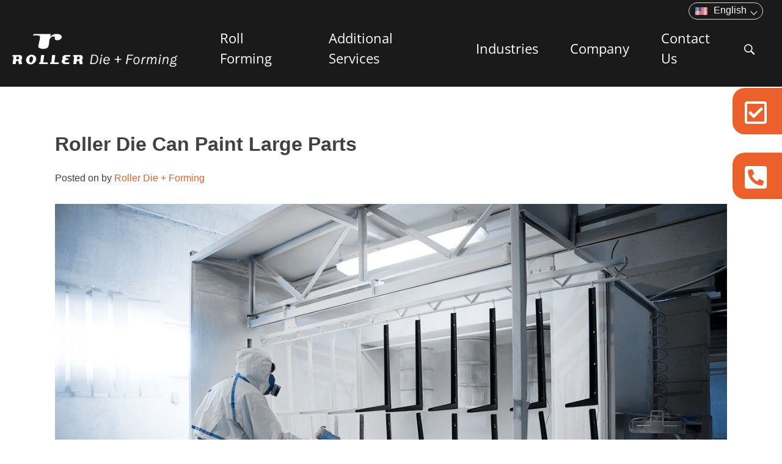

--- FILE ---
content_type: text/html; charset=UTF-8
request_url: https://www.rollerdie.com/roller-die-can-paint-large-parts/
body_size: 599505
content:
<!doctype html>
<html lang="en-US">
<head><meta charset="UTF-8"><script>if(navigator.userAgent.match(/MSIE|Internet Explorer/i)||navigator.userAgent.match(/Trident\/7\..*?rv:11/i)){var href=document.location.href;if(!href.match(/[?&]nowprocket/)){if(href.indexOf("?")==-1){if(href.indexOf("#")==-1){document.location.href=href+"?nowprocket=1"}else{document.location.href=href.replace("#","?nowprocket=1#")}}else{if(href.indexOf("#")==-1){document.location.href=href+"&nowprocket=1"}else{document.location.href=href.replace("#","&nowprocket=1#")}}}}</script><script>(()=>{class RocketLazyLoadScripts{constructor(){this.v="2.0.4",this.userEvents=["keydown","keyup","mousedown","mouseup","mousemove","mouseover","mouseout","touchmove","touchstart","touchend","touchcancel","wheel","click","dblclick","input"],this.attributeEvents=["onblur","onclick","oncontextmenu","ondblclick","onfocus","onmousedown","onmouseenter","onmouseleave","onmousemove","onmouseout","onmouseover","onmouseup","onmousewheel","onscroll","onsubmit"]}async t(){this.i(),this.o(),/iP(ad|hone)/.test(navigator.userAgent)&&this.h(),this.u(),this.l(this),this.m(),this.k(this),this.p(this),this._(),await Promise.all([this.R(),this.L()]),this.lastBreath=Date.now(),this.S(this),this.P(),this.D(),this.O(),this.M(),await this.C(this.delayedScripts.normal),await this.C(this.delayedScripts.defer),await this.C(this.delayedScripts.async),await this.T(),await this.F(),await this.j(),await this.A(),window.dispatchEvent(new Event("rocket-allScriptsLoaded")),this.everythingLoaded=!0,this.lastTouchEnd&&await new Promise(t=>setTimeout(t,500-Date.now()+this.lastTouchEnd)),this.I(),this.H(),this.U(),this.W()}i(){this.CSPIssue=sessionStorage.getItem("rocketCSPIssue"),document.addEventListener("securitypolicyviolation",t=>{this.CSPIssue||"script-src-elem"!==t.violatedDirective||"data"!==t.blockedURI||(this.CSPIssue=!0,sessionStorage.setItem("rocketCSPIssue",!0))},{isRocket:!0})}o(){window.addEventListener("pageshow",t=>{this.persisted=t.persisted,this.realWindowLoadedFired=!0},{isRocket:!0}),window.addEventListener("pagehide",()=>{this.onFirstUserAction=null},{isRocket:!0})}h(){let t;function e(e){t=e}window.addEventListener("touchstart",e,{isRocket:!0}),window.addEventListener("touchend",function i(o){o.changedTouches[0]&&t.changedTouches[0]&&Math.abs(o.changedTouches[0].pageX-t.changedTouches[0].pageX)<10&&Math.abs(o.changedTouches[0].pageY-t.changedTouches[0].pageY)<10&&o.timeStamp-t.timeStamp<200&&(window.removeEventListener("touchstart",e,{isRocket:!0}),window.removeEventListener("touchend",i,{isRocket:!0}),"INPUT"===o.target.tagName&&"text"===o.target.type||(o.target.dispatchEvent(new TouchEvent("touchend",{target:o.target,bubbles:!0})),o.target.dispatchEvent(new MouseEvent("mouseover",{target:o.target,bubbles:!0})),o.target.dispatchEvent(new PointerEvent("click",{target:o.target,bubbles:!0,cancelable:!0,detail:1,clientX:o.changedTouches[0].clientX,clientY:o.changedTouches[0].clientY})),event.preventDefault()))},{isRocket:!0})}q(t){this.userActionTriggered||("mousemove"!==t.type||this.firstMousemoveIgnored?"keyup"===t.type||"mouseover"===t.type||"mouseout"===t.type||(this.userActionTriggered=!0,this.onFirstUserAction&&this.onFirstUserAction()):this.firstMousemoveIgnored=!0),"click"===t.type&&t.preventDefault(),t.stopPropagation(),t.stopImmediatePropagation(),"touchstart"===this.lastEvent&&"touchend"===t.type&&(this.lastTouchEnd=Date.now()),"click"===t.type&&(this.lastTouchEnd=0),this.lastEvent=t.type,t.composedPath&&t.composedPath()[0].getRootNode()instanceof ShadowRoot&&(t.rocketTarget=t.composedPath()[0]),this.savedUserEvents.push(t)}u(){this.savedUserEvents=[],this.userEventHandler=this.q.bind(this),this.userEvents.forEach(t=>window.addEventListener(t,this.userEventHandler,{passive:!1,isRocket:!0})),document.addEventListener("visibilitychange",this.userEventHandler,{isRocket:!0})}U(){this.userEvents.forEach(t=>window.removeEventListener(t,this.userEventHandler,{passive:!1,isRocket:!0})),document.removeEventListener("visibilitychange",this.userEventHandler,{isRocket:!0}),this.savedUserEvents.forEach(t=>{(t.rocketTarget||t.target).dispatchEvent(new window[t.constructor.name](t.type,t))})}m(){const t="return false",e=Array.from(this.attributeEvents,t=>"data-rocket-"+t),i="["+this.attributeEvents.join("],[")+"]",o="[data-rocket-"+this.attributeEvents.join("],[data-rocket-")+"]",s=(e,i,o)=>{o&&o!==t&&(e.setAttribute("data-rocket-"+i,o),e["rocket"+i]=new Function("event",o),e.setAttribute(i,t))};new MutationObserver(t=>{for(const n of t)"attributes"===n.type&&(n.attributeName.startsWith("data-rocket-")||this.everythingLoaded?n.attributeName.startsWith("data-rocket-")&&this.everythingLoaded&&this.N(n.target,n.attributeName.substring(12)):s(n.target,n.attributeName,n.target.getAttribute(n.attributeName))),"childList"===n.type&&n.addedNodes.forEach(t=>{if(t.nodeType===Node.ELEMENT_NODE)if(this.everythingLoaded)for(const i of[t,...t.querySelectorAll(o)])for(const t of i.getAttributeNames())e.includes(t)&&this.N(i,t.substring(12));else for(const e of[t,...t.querySelectorAll(i)])for(const t of e.getAttributeNames())this.attributeEvents.includes(t)&&s(e,t,e.getAttribute(t))})}).observe(document,{subtree:!0,childList:!0,attributeFilter:[...this.attributeEvents,...e]})}I(){this.attributeEvents.forEach(t=>{document.querySelectorAll("[data-rocket-"+t+"]").forEach(e=>{this.N(e,t)})})}N(t,e){const i=t.getAttribute("data-rocket-"+e);i&&(t.setAttribute(e,i),t.removeAttribute("data-rocket-"+e))}k(t){Object.defineProperty(HTMLElement.prototype,"onclick",{get(){return this.rocketonclick||null},set(e){this.rocketonclick=e,this.setAttribute(t.everythingLoaded?"onclick":"data-rocket-onclick","this.rocketonclick(event)")}})}S(t){function e(e,i){let o=e[i];e[i]=null,Object.defineProperty(e,i,{get:()=>o,set(s){t.everythingLoaded?o=s:e["rocket"+i]=o=s}})}e(document,"onreadystatechange"),e(window,"onload"),e(window,"onpageshow");try{Object.defineProperty(document,"readyState",{get:()=>t.rocketReadyState,set(e){t.rocketReadyState=e},configurable:!0}),document.readyState="loading"}catch(t){console.log("WPRocket DJE readyState conflict, bypassing")}}l(t){this.originalAddEventListener=EventTarget.prototype.addEventListener,this.originalRemoveEventListener=EventTarget.prototype.removeEventListener,this.savedEventListeners=[],EventTarget.prototype.addEventListener=function(e,i,o){o&&o.isRocket||!t.B(e,this)&&!t.userEvents.includes(e)||t.B(e,this)&&!t.userActionTriggered||e.startsWith("rocket-")||t.everythingLoaded?t.originalAddEventListener.call(this,e,i,o):(t.savedEventListeners.push({target:this,remove:!1,type:e,func:i,options:o}),"mouseenter"!==e&&"mouseleave"!==e||t.originalAddEventListener.call(this,e,t.savedUserEvents.push,o))},EventTarget.prototype.removeEventListener=function(e,i,o){o&&o.isRocket||!t.B(e,this)&&!t.userEvents.includes(e)||t.B(e,this)&&!t.userActionTriggered||e.startsWith("rocket-")||t.everythingLoaded?t.originalRemoveEventListener.call(this,e,i,o):t.savedEventListeners.push({target:this,remove:!0,type:e,func:i,options:o})}}J(t,e){this.savedEventListeners=this.savedEventListeners.filter(i=>{let o=i.type,s=i.target||window;return e!==o||t!==s||(this.B(o,s)&&(i.type="rocket-"+o),this.$(i),!1)})}H(){EventTarget.prototype.addEventListener=this.originalAddEventListener,EventTarget.prototype.removeEventListener=this.originalRemoveEventListener,this.savedEventListeners.forEach(t=>this.$(t))}$(t){t.remove?this.originalRemoveEventListener.call(t.target,t.type,t.func,t.options):this.originalAddEventListener.call(t.target,t.type,t.func,t.options)}p(t){let e;function i(e){return t.everythingLoaded?e:e.split(" ").map(t=>"load"===t||t.startsWith("load.")?"rocket-jquery-load":t).join(" ")}function o(o){function s(e){const s=o.fn[e];o.fn[e]=o.fn.init.prototype[e]=function(){return this[0]===window&&t.userActionTriggered&&("string"==typeof arguments[0]||arguments[0]instanceof String?arguments[0]=i(arguments[0]):"object"==typeof arguments[0]&&Object.keys(arguments[0]).forEach(t=>{const e=arguments[0][t];delete arguments[0][t],arguments[0][i(t)]=e})),s.apply(this,arguments),this}}if(o&&o.fn&&!t.allJQueries.includes(o)){const e={DOMContentLoaded:[],"rocket-DOMContentLoaded":[]};for(const t in e)document.addEventListener(t,()=>{e[t].forEach(t=>t())},{isRocket:!0});o.fn.ready=o.fn.init.prototype.ready=function(i){function s(){parseInt(o.fn.jquery)>2?setTimeout(()=>i.bind(document)(o)):i.bind(document)(o)}return"function"==typeof i&&(t.realDomReadyFired?!t.userActionTriggered||t.fauxDomReadyFired?s():e["rocket-DOMContentLoaded"].push(s):e.DOMContentLoaded.push(s)),o([])},s("on"),s("one"),s("off"),t.allJQueries.push(o)}e=o}t.allJQueries=[],o(window.jQuery),Object.defineProperty(window,"jQuery",{get:()=>e,set(t){o(t)}})}P(){const t=new Map;document.write=document.writeln=function(e){const i=document.currentScript,o=document.createRange(),s=i.parentElement;let n=t.get(i);void 0===n&&(n=i.nextSibling,t.set(i,n));const c=document.createDocumentFragment();o.setStart(c,0),c.appendChild(o.createContextualFragment(e)),s.insertBefore(c,n)}}async R(){return new Promise(t=>{this.userActionTriggered?t():this.onFirstUserAction=t})}async L(){return new Promise(t=>{document.addEventListener("DOMContentLoaded",()=>{this.realDomReadyFired=!0,t()},{isRocket:!0})})}async j(){return this.realWindowLoadedFired?Promise.resolve():new Promise(t=>{window.addEventListener("load",t,{isRocket:!0})})}M(){this.pendingScripts=[];this.scriptsMutationObserver=new MutationObserver(t=>{for(const e of t)e.addedNodes.forEach(t=>{"SCRIPT"!==t.tagName||t.noModule||t.isWPRocket||this.pendingScripts.push({script:t,promise:new Promise(e=>{const i=()=>{const i=this.pendingScripts.findIndex(e=>e.script===t);i>=0&&this.pendingScripts.splice(i,1),e()};t.addEventListener("load",i,{isRocket:!0}),t.addEventListener("error",i,{isRocket:!0}),setTimeout(i,1e3)})})})}),this.scriptsMutationObserver.observe(document,{childList:!0,subtree:!0})}async F(){await this.X(),this.pendingScripts.length?(await this.pendingScripts[0].promise,await this.F()):this.scriptsMutationObserver.disconnect()}D(){this.delayedScripts={normal:[],async:[],defer:[]},document.querySelectorAll("script[type$=rocketlazyloadscript]").forEach(t=>{t.hasAttribute("data-rocket-src")?t.hasAttribute("async")&&!1!==t.async?this.delayedScripts.async.push(t):t.hasAttribute("defer")&&!1!==t.defer||"module"===t.getAttribute("data-rocket-type")?this.delayedScripts.defer.push(t):this.delayedScripts.normal.push(t):this.delayedScripts.normal.push(t)})}async _(){await this.L();let t=[];document.querySelectorAll("script[type$=rocketlazyloadscript][data-rocket-src]").forEach(e=>{let i=e.getAttribute("data-rocket-src");if(i&&!i.startsWith("data:")){i.startsWith("//")&&(i=location.protocol+i);try{const o=new URL(i).origin;o!==location.origin&&t.push({src:o,crossOrigin:e.crossOrigin||"module"===e.getAttribute("data-rocket-type")})}catch(t){}}}),t=[...new Map(t.map(t=>[JSON.stringify(t),t])).values()],this.Y(t,"preconnect")}async G(t){if(await this.K(),!0!==t.noModule||!("noModule"in HTMLScriptElement.prototype))return new Promise(e=>{let i;function o(){(i||t).setAttribute("data-rocket-status","executed"),e()}try{if(navigator.userAgent.includes("Firefox/")||""===navigator.vendor||this.CSPIssue)i=document.createElement("script"),[...t.attributes].forEach(t=>{let e=t.nodeName;"type"!==e&&("data-rocket-type"===e&&(e="type"),"data-rocket-src"===e&&(e="src"),i.setAttribute(e,t.nodeValue))}),t.text&&(i.text=t.text),t.nonce&&(i.nonce=t.nonce),i.hasAttribute("src")?(i.addEventListener("load",o,{isRocket:!0}),i.addEventListener("error",()=>{i.setAttribute("data-rocket-status","failed-network"),e()},{isRocket:!0}),setTimeout(()=>{i.isConnected||e()},1)):(i.text=t.text,o()),i.isWPRocket=!0,t.parentNode.replaceChild(i,t);else{const i=t.getAttribute("data-rocket-type"),s=t.getAttribute("data-rocket-src");i?(t.type=i,t.removeAttribute("data-rocket-type")):t.removeAttribute("type"),t.addEventListener("load",o,{isRocket:!0}),t.addEventListener("error",i=>{this.CSPIssue&&i.target.src.startsWith("data:")?(console.log("WPRocket: CSP fallback activated"),t.removeAttribute("src"),this.G(t).then(e)):(t.setAttribute("data-rocket-status","failed-network"),e())},{isRocket:!0}),s?(t.fetchPriority="high",t.removeAttribute("data-rocket-src"),t.src=s):t.src="data:text/javascript;base64,"+window.btoa(unescape(encodeURIComponent(t.text)))}}catch(i){t.setAttribute("data-rocket-status","failed-transform"),e()}});t.setAttribute("data-rocket-status","skipped")}async C(t){const e=t.shift();return e?(e.isConnected&&await this.G(e),this.C(t)):Promise.resolve()}O(){this.Y([...this.delayedScripts.normal,...this.delayedScripts.defer,...this.delayedScripts.async],"preload")}Y(t,e){this.trash=this.trash||[];let i=!0;var o=document.createDocumentFragment();t.forEach(t=>{const s=t.getAttribute&&t.getAttribute("data-rocket-src")||t.src;if(s&&!s.startsWith("data:")){const n=document.createElement("link");n.href=s,n.rel=e,"preconnect"!==e&&(n.as="script",n.fetchPriority=i?"high":"low"),t.getAttribute&&"module"===t.getAttribute("data-rocket-type")&&(n.crossOrigin=!0),t.crossOrigin&&(n.crossOrigin=t.crossOrigin),t.integrity&&(n.integrity=t.integrity),t.nonce&&(n.nonce=t.nonce),o.appendChild(n),this.trash.push(n),i=!1}}),document.head.appendChild(o)}W(){this.trash.forEach(t=>t.remove())}async T(){try{document.readyState="interactive"}catch(t){}this.fauxDomReadyFired=!0;try{await this.K(),this.J(document,"readystatechange"),document.dispatchEvent(new Event("rocket-readystatechange")),await this.K(),document.rocketonreadystatechange&&document.rocketonreadystatechange(),await this.K(),this.J(document,"DOMContentLoaded"),document.dispatchEvent(new Event("rocket-DOMContentLoaded")),await this.K(),this.J(window,"DOMContentLoaded"),window.dispatchEvent(new Event("rocket-DOMContentLoaded"))}catch(t){console.error(t)}}async A(){try{document.readyState="complete"}catch(t){}try{await this.K(),this.J(document,"readystatechange"),document.dispatchEvent(new Event("rocket-readystatechange")),await this.K(),document.rocketonreadystatechange&&document.rocketonreadystatechange(),await this.K(),this.J(window,"load"),window.dispatchEvent(new Event("rocket-load")),await this.K(),window.rocketonload&&window.rocketonload(),await this.K(),this.allJQueries.forEach(t=>t(window).trigger("rocket-jquery-load")),await this.K(),this.J(window,"pageshow");const t=new Event("rocket-pageshow");t.persisted=this.persisted,window.dispatchEvent(t),await this.K(),window.rocketonpageshow&&window.rocketonpageshow({persisted:this.persisted})}catch(t){console.error(t)}}async K(){Date.now()-this.lastBreath>45&&(await this.X(),this.lastBreath=Date.now())}async X(){return document.hidden?new Promise(t=>setTimeout(t)):new Promise(t=>requestAnimationFrame(t))}B(t,e){return e===document&&"readystatechange"===t||(e===document&&"DOMContentLoaded"===t||(e===window&&"DOMContentLoaded"===t||(e===window&&"load"===t||e===window&&"pageshow"===t)))}static run(){(new RocketLazyLoadScripts).t()}}RocketLazyLoadScripts.run()})();</script>
<!-- Google tag (gtag.js) -->
<script async src="https://www.googletagmanager.com/gtag/js?id=G-RHCE1B8LMX"></script>
<script>
  window.dataLayer = window.dataLayer || [];
  function gtag(){dataLayer.push(arguments);}
  gtag('js', new Date());

  gtag('config', 'G-RHCE1B8LMX');
</script>
<!-- Google Tag Manager -->
<script>(function(w,d,s,l,i){w[l]=w[l]||[];w[l].push({'gtm.start':
new Date().getTime(),event:'gtm.js'});var f=d.getElementsByTagName(s)[0],
j=d.createElement(s),dl=l!='dataLayer'?'&l='+l:'';j.async=true;j.src=
'https://www.googletagmanager.com/gtm.js?id='+i+dl;f.parentNode.insertBefore(j,f);
})(window,document,'script','dataLayer','GTM-KFNH53L');</script>
<!-- End Google Tag Manager -->	
<script type="rocketlazyloadscript" data-minify="1" async data-rocket-src="https://www.rollerdie.com/wp-content/cache/min/1/t.js?ver=1764894510"></script>

	<meta name="viewport" content="width=device-width, initial-scale=1">
	<link rel="profile" href="https://gmpg.org/xfn/11">
	<meta name='robots' content='index, follow, max-image-preview:large, max-snippet:-1, max-video-preview:-1' />

	<!-- This site is optimized with the Yoast SEO plugin v26.4 - https://yoast.com/wordpress/plugins/seo/ -->
	<title>Roller Die Can Paint Large Parts - Roller Die</title>
<link data-rocket-preload as="style" href="https://fonts.googleapis.com/css?family=Open%20Sans%3A400%7CRaleway%3A400%7CRaleway%3A500%2C600%2C700%7COpen%20Sans%3A400%7CRaleway%3A500%2C600%2C700%2C400%7COpen%20Sans%3A400%2C700&#038;display=swap" rel="preload">
<link href="https://fonts.googleapis.com/css?family=Open%20Sans%3A400%7CRaleway%3A400%7CRaleway%3A500%2C600%2C700%7COpen%20Sans%3A400%7CRaleway%3A500%2C600%2C700%2C400%7COpen%20Sans%3A400%2C700&#038;display=swap" media="print" onload="this.media=&#039;all&#039;" rel="stylesheet">
<noscript><link rel="stylesheet" href="https://fonts.googleapis.com/css?family=Open%20Sans%3A400%7CRaleway%3A400%7CRaleway%3A500%2C600%2C700%7COpen%20Sans%3A400%7CRaleway%3A500%2C600%2C700%2C400%7COpen%20Sans%3A400%2C700&#038;display=swap"></noscript>
<link crossorigin data-rocket-preload as="font" href="https://www.rollerdie.com/wp-content/plugins/bb-plugin/fonts/fontawesome/5.15.4/webfonts/fa-brands-400.woff2" rel="preload">
<link crossorigin data-rocket-preload as="font" href="https://www.rollerdie.com/wp-content/plugins/bb-plugin/fonts/fontawesome/5.15.4/webfonts/fa-regular-400.woff2" rel="preload">
<link crossorigin data-rocket-preload as="font" href="https://www.rollerdie.com/wp-content/plugins/bb-plugin/fonts/fontawesome/5.15.4/webfonts/fa-solid-900.woff2" rel="preload">
<link crossorigin data-rocket-preload as="font" href="https://www.rollerdie.com/wp-content/uploads/bb-plugin/icons/ultimate-icons/fonts/Ultimate-Icons.ttf?1ddi1j" rel="preload">
<link crossorigin data-rocket-preload as="font" href="https://fonts.gstatic.com/s/opensans/v43/memSYaGs126MiZpBA-UvWbX2vVnXBbObj2OVZyOOSr4dVJWUgsjZ0B4gaVI.woff2" rel="preload">
<link crossorigin data-rocket-preload as="font" href="https://fonts.gstatic.com/s/opensans/v43/memvYaGs126MiZpBA-UvWbX2vVnXBbObj2OVTS-muw.woff2" rel="preload">
<style id="wpr-usedcss">img:is([sizes=auto i],[sizes^="auto," i]){contain-intrinsic-size:3000px 1500px}img.emoji{display:inline!important;border:none!important;box-shadow:none!important;height:1em!important;width:1em!important;margin:0 .07em!important;vertical-align:-.1em!important;background:0 0!important;padding:0!important}:where(.wp-block-button__link){border-radius:9999px;box-shadow:none;padding:calc(.667em + 2px) calc(1.333em + 2px);text-decoration:none}:root :where(.wp-block-button .wp-block-button__link.is-style-outline),:root :where(.wp-block-button.is-style-outline>.wp-block-button__link){border:2px solid;padding:.667em 1.333em}:root :where(.wp-block-button .wp-block-button__link.is-style-outline:not(.has-text-color)),:root :where(.wp-block-button.is-style-outline>.wp-block-button__link:not(.has-text-color)){color:currentColor}:root :where(.wp-block-button .wp-block-button__link.is-style-outline:not(.has-background)),:root :where(.wp-block-button.is-style-outline>.wp-block-button__link:not(.has-background)){background-color:initial;background-image:none}:where(.wp-block-calendar table:not(.has-background) th){background:#ddd}:where(.wp-block-columns){margin-bottom:1.75em}:where(.wp-block-columns.has-background){padding:1.25em 2.375em}:where(.wp-block-post-comments input[type=submit]){border:none}:where(.wp-block-cover-image:not(.has-text-color)),:where(.wp-block-cover:not(.has-text-color)){color:#fff}:where(.wp-block-cover-image.is-light:not(.has-text-color)),:where(.wp-block-cover.is-light:not(.has-text-color)){color:#000}:root :where(.wp-block-cover h1:not(.has-text-color)),:root :where(.wp-block-cover h2:not(.has-text-color)),:root :where(.wp-block-cover h3:not(.has-text-color)),:root :where(.wp-block-cover h4:not(.has-text-color)),:root :where(.wp-block-cover h5:not(.has-text-color)),:root :where(.wp-block-cover h6:not(.has-text-color)),:root :where(.wp-block-cover p:not(.has-text-color)){color:inherit}:where(.wp-block-file){margin-bottom:1.5em}:where(.wp-block-file__button){border-radius:2em;display:inline-block;padding:.5em 1em}:where(.wp-block-file__button):is(a):active,:where(.wp-block-file__button):is(a):focus,:where(.wp-block-file__button):is(a):hover,:where(.wp-block-file__button):is(a):visited{box-shadow:none;color:#fff;opacity:.85;text-decoration:none}:where(.wp-block-group.wp-block-group-is-layout-constrained){position:relative}:root :where(.wp-block-image.is-style-rounded img,.wp-block-image .is-style-rounded img){border-radius:9999px}:where(.wp-block-latest-comments:not([style*=line-height] .wp-block-latest-comments__comment)){line-height:1.1}:where(.wp-block-latest-comments:not([style*=line-height] .wp-block-latest-comments__comment-excerpt p)){line-height:1.8}:root :where(.wp-block-latest-posts.is-grid){padding:0}:root :where(.wp-block-latest-posts.wp-block-latest-posts__list){padding-left:0}ul{box-sizing:border-box}:root :where(.wp-block-list.has-background){padding:1.25em 2.375em}:where(.wp-block-navigation.has-background .wp-block-navigation-item a:not(.wp-element-button)),:where(.wp-block-navigation.has-background .wp-block-navigation-submenu a:not(.wp-element-button)){padding:.5em 1em}:where(.wp-block-navigation .wp-block-navigation__submenu-container .wp-block-navigation-item a:not(.wp-element-button)),:where(.wp-block-navigation .wp-block-navigation__submenu-container .wp-block-navigation-submenu a:not(.wp-element-button)),:where(.wp-block-navigation .wp-block-navigation__submenu-container .wp-block-navigation-submenu button.wp-block-navigation-item__content),:where(.wp-block-navigation .wp-block-navigation__submenu-container .wp-block-pages-list__item button.wp-block-navigation-item__content){padding:.5em 1em}:root :where(p.has-background){padding:1.25em 2.375em}:where(p.has-text-color:not(.has-link-color)) a{color:inherit}:where(.wp-block-post-comments-form) input:not([type=submit]),:where(.wp-block-post-comments-form) textarea{border:1px solid #949494;font-family:inherit;font-size:1em}:where(.wp-block-post-comments-form) input:where(:not([type=submit]):not([type=checkbox])),:where(.wp-block-post-comments-form) textarea{padding:calc(.667em + 2px)}:where(.wp-block-post-excerpt){box-sizing:border-box;margin-bottom:var(--wp--style--block-gap);margin-top:var(--wp--style--block-gap)}:where(.wp-block-preformatted.has-background){padding:1.25em 2.375em}:where(.wp-block-search__button){border:1px solid #ccc;padding:6px 10px}:where(.wp-block-search__input){font-family:inherit;font-size:inherit;font-style:inherit;font-weight:inherit;letter-spacing:inherit;line-height:inherit;text-transform:inherit}:where(.wp-block-search__button-inside .wp-block-search__inside-wrapper){border:1px solid #949494;box-sizing:border-box;padding:4px}:where(.wp-block-search__button-inside .wp-block-search__inside-wrapper) .wp-block-search__input{border:none;border-radius:0;padding:0 4px}:where(.wp-block-search__button-inside .wp-block-search__inside-wrapper) .wp-block-search__input:focus{outline:0}:where(.wp-block-search__button-inside .wp-block-search__inside-wrapper) :where(.wp-block-search__button){padding:4px 8px}:root :where(.wp-block-separator.is-style-dots){height:auto;line-height:1;text-align:center}:root :where(.wp-block-separator.is-style-dots):before{color:currentColor;content:"···";font-family:serif;font-size:1.5em;letter-spacing:2em;padding-left:2em}:root :where(.wp-block-site-logo.is-style-rounded){border-radius:9999px}:where(.wp-block-social-links:not(.is-style-logos-only)) .wp-social-link{background-color:#f0f0f0;color:#444}:where(.wp-block-social-links:not(.is-style-logos-only)) .wp-social-link-amazon{background-color:#f90;color:#fff}:where(.wp-block-social-links:not(.is-style-logos-only)) .wp-social-link-bandcamp{background-color:#1ea0c3;color:#fff}:where(.wp-block-social-links:not(.is-style-logos-only)) .wp-social-link-behance{background-color:#0757fe;color:#fff}:where(.wp-block-social-links:not(.is-style-logos-only)) .wp-social-link-bluesky{background-color:#0a7aff;color:#fff}:where(.wp-block-social-links:not(.is-style-logos-only)) .wp-social-link-codepen{background-color:#1e1f26;color:#fff}:where(.wp-block-social-links:not(.is-style-logos-only)) .wp-social-link-deviantart{background-color:#02e49b;color:#fff}:where(.wp-block-social-links:not(.is-style-logos-only)) .wp-social-link-discord{background-color:#5865f2;color:#fff}:where(.wp-block-social-links:not(.is-style-logos-only)) .wp-social-link-dribbble{background-color:#e94c89;color:#fff}:where(.wp-block-social-links:not(.is-style-logos-only)) .wp-social-link-dropbox{background-color:#4280ff;color:#fff}:where(.wp-block-social-links:not(.is-style-logos-only)) .wp-social-link-etsy{background-color:#f45800;color:#fff}:where(.wp-block-social-links:not(.is-style-logos-only)) .wp-social-link-facebook{background-color:#0866ff;color:#fff}:where(.wp-block-social-links:not(.is-style-logos-only)) .wp-social-link-fivehundredpx{background-color:#000;color:#fff}:where(.wp-block-social-links:not(.is-style-logos-only)) .wp-social-link-flickr{background-color:#0461dd;color:#fff}:where(.wp-block-social-links:not(.is-style-logos-only)) .wp-social-link-foursquare{background-color:#e65678;color:#fff}:where(.wp-block-social-links:not(.is-style-logos-only)) .wp-social-link-github{background-color:#24292d;color:#fff}:where(.wp-block-social-links:not(.is-style-logos-only)) .wp-social-link-goodreads{background-color:#eceadd;color:#382110}:where(.wp-block-social-links:not(.is-style-logos-only)) .wp-social-link-google{background-color:#ea4434;color:#fff}:where(.wp-block-social-links:not(.is-style-logos-only)) .wp-social-link-gravatar{background-color:#1d4fc4;color:#fff}:where(.wp-block-social-links:not(.is-style-logos-only)) .wp-social-link-instagram{background-color:#f00075;color:#fff}:where(.wp-block-social-links:not(.is-style-logos-only)) .wp-social-link-lastfm{background-color:#e21b24;color:#fff}:where(.wp-block-social-links:not(.is-style-logos-only)) .wp-social-link-linkedin{background-color:#0d66c2;color:#fff}:where(.wp-block-social-links:not(.is-style-logos-only)) .wp-social-link-mastodon{background-color:#3288d4;color:#fff}:where(.wp-block-social-links:not(.is-style-logos-only)) .wp-social-link-medium{background-color:#000;color:#fff}:where(.wp-block-social-links:not(.is-style-logos-only)) .wp-social-link-meetup{background-color:#f6405f;color:#fff}:where(.wp-block-social-links:not(.is-style-logos-only)) .wp-social-link-patreon{background-color:#000;color:#fff}:where(.wp-block-social-links:not(.is-style-logos-only)) .wp-social-link-pinterest{background-color:#e60122;color:#fff}:where(.wp-block-social-links:not(.is-style-logos-only)) .wp-social-link-pocket{background-color:#ef4155;color:#fff}:where(.wp-block-social-links:not(.is-style-logos-only)) .wp-social-link-reddit{background-color:#ff4500;color:#fff}:where(.wp-block-social-links:not(.is-style-logos-only)) .wp-social-link-skype{background-color:#0478d7;color:#fff}:where(.wp-block-social-links:not(.is-style-logos-only)) .wp-social-link-snapchat{background-color:#fefc00;color:#fff;stroke:#000}:where(.wp-block-social-links:not(.is-style-logos-only)) .wp-social-link-soundcloud{background-color:#ff5600;color:#fff}:where(.wp-block-social-links:not(.is-style-logos-only)) .wp-social-link-spotify{background-color:#1bd760;color:#fff}:where(.wp-block-social-links:not(.is-style-logos-only)) .wp-social-link-telegram{background-color:#2aabee;color:#fff}:where(.wp-block-social-links:not(.is-style-logos-only)) .wp-social-link-threads{background-color:#000;color:#fff}:where(.wp-block-social-links:not(.is-style-logos-only)) .wp-social-link-tiktok{background-color:#000;color:#fff}:where(.wp-block-social-links:not(.is-style-logos-only)) .wp-social-link-tumblr{background-color:#011835;color:#fff}:where(.wp-block-social-links:not(.is-style-logos-only)) .wp-social-link-twitch{background-color:#6440a4;color:#fff}:where(.wp-block-social-links:not(.is-style-logos-only)) .wp-social-link-twitter{background-color:#1da1f2;color:#fff}:where(.wp-block-social-links:not(.is-style-logos-only)) .wp-social-link-vimeo{background-color:#1eb7ea;color:#fff}:where(.wp-block-social-links:not(.is-style-logos-only)) .wp-social-link-vk{background-color:#4680c2;color:#fff}:where(.wp-block-social-links:not(.is-style-logos-only)) .wp-social-link-wordpress{background-color:#3499cd;color:#fff}:where(.wp-block-social-links:not(.is-style-logos-only)) .wp-social-link-whatsapp{background-color:#25d366;color:#fff}:where(.wp-block-social-links:not(.is-style-logos-only)) .wp-social-link-x{background-color:#000;color:#fff}:where(.wp-block-social-links:not(.is-style-logos-only)) .wp-social-link-yelp{background-color:#d32422;color:#fff}:where(.wp-block-social-links:not(.is-style-logos-only)) .wp-social-link-youtube{background-color:red;color:#fff}:where(.wp-block-social-links.is-style-logos-only) .wp-social-link{background:0 0}:where(.wp-block-social-links.is-style-logos-only) .wp-social-link svg{height:1.25em;width:1.25em}:where(.wp-block-social-links.is-style-logos-only) .wp-social-link-amazon{color:#f90}:where(.wp-block-social-links.is-style-logos-only) .wp-social-link-bandcamp{color:#1ea0c3}:where(.wp-block-social-links.is-style-logos-only) .wp-social-link-behance{color:#0757fe}:where(.wp-block-social-links.is-style-logos-only) .wp-social-link-bluesky{color:#0a7aff}:where(.wp-block-social-links.is-style-logos-only) .wp-social-link-codepen{color:#1e1f26}:where(.wp-block-social-links.is-style-logos-only) .wp-social-link-deviantart{color:#02e49b}:where(.wp-block-social-links.is-style-logos-only) .wp-social-link-discord{color:#5865f2}:where(.wp-block-social-links.is-style-logos-only) .wp-social-link-dribbble{color:#e94c89}:where(.wp-block-social-links.is-style-logos-only) .wp-social-link-dropbox{color:#4280ff}:where(.wp-block-social-links.is-style-logos-only) .wp-social-link-etsy{color:#f45800}:where(.wp-block-social-links.is-style-logos-only) .wp-social-link-facebook{color:#0866ff}:where(.wp-block-social-links.is-style-logos-only) .wp-social-link-fivehundredpx{color:#000}:where(.wp-block-social-links.is-style-logos-only) .wp-social-link-flickr{color:#0461dd}:where(.wp-block-social-links.is-style-logos-only) .wp-social-link-foursquare{color:#e65678}:where(.wp-block-social-links.is-style-logos-only) .wp-social-link-github{color:#24292d}:where(.wp-block-social-links.is-style-logos-only) .wp-social-link-goodreads{color:#382110}:where(.wp-block-social-links.is-style-logos-only) .wp-social-link-google{color:#ea4434}:where(.wp-block-social-links.is-style-logos-only) .wp-social-link-gravatar{color:#1d4fc4}:where(.wp-block-social-links.is-style-logos-only) .wp-social-link-instagram{color:#f00075}:where(.wp-block-social-links.is-style-logos-only) .wp-social-link-lastfm{color:#e21b24}:where(.wp-block-social-links.is-style-logos-only) .wp-social-link-linkedin{color:#0d66c2}:where(.wp-block-social-links.is-style-logos-only) .wp-social-link-mastodon{color:#3288d4}:where(.wp-block-social-links.is-style-logos-only) .wp-social-link-medium{color:#000}:where(.wp-block-social-links.is-style-logos-only) .wp-social-link-meetup{color:#f6405f}:where(.wp-block-social-links.is-style-logos-only) .wp-social-link-patreon{color:#000}:where(.wp-block-social-links.is-style-logos-only) .wp-social-link-pinterest{color:#e60122}:where(.wp-block-social-links.is-style-logos-only) .wp-social-link-pocket{color:#ef4155}:where(.wp-block-social-links.is-style-logos-only) .wp-social-link-reddit{color:#ff4500}:where(.wp-block-social-links.is-style-logos-only) .wp-social-link-skype{color:#0478d7}:where(.wp-block-social-links.is-style-logos-only) .wp-social-link-snapchat{color:#fff;stroke:#000}:where(.wp-block-social-links.is-style-logos-only) .wp-social-link-soundcloud{color:#ff5600}:where(.wp-block-social-links.is-style-logos-only) .wp-social-link-spotify{color:#1bd760}:where(.wp-block-social-links.is-style-logos-only) .wp-social-link-telegram{color:#2aabee}:where(.wp-block-social-links.is-style-logos-only) .wp-social-link-threads{color:#000}:where(.wp-block-social-links.is-style-logos-only) .wp-social-link-tiktok{color:#000}:where(.wp-block-social-links.is-style-logos-only) .wp-social-link-tumblr{color:#011835}:where(.wp-block-social-links.is-style-logos-only) .wp-social-link-twitch{color:#6440a4}:where(.wp-block-social-links.is-style-logos-only) .wp-social-link-twitter{color:#1da1f2}:where(.wp-block-social-links.is-style-logos-only) .wp-social-link-vimeo{color:#1eb7ea}:where(.wp-block-social-links.is-style-logos-only) .wp-social-link-vk{color:#4680c2}:where(.wp-block-social-links.is-style-logos-only) .wp-social-link-whatsapp{color:#25d366}:where(.wp-block-social-links.is-style-logos-only) .wp-social-link-wordpress{color:#3499cd}:where(.wp-block-social-links.is-style-logos-only) .wp-social-link-x{color:#000}:where(.wp-block-social-links.is-style-logos-only) .wp-social-link-yelp{color:#d32422}:where(.wp-block-social-links.is-style-logos-only) .wp-social-link-youtube{color:red}:root :where(.wp-block-social-links .wp-social-link a){padding:.25em}:root :where(.wp-block-social-links.is-style-logos-only .wp-social-link a){padding:0}:root :where(.wp-block-social-links.is-style-pill-shape .wp-social-link a){padding-left:.6666666667em;padding-right:.6666666667em}:root :where(.wp-block-tag-cloud.is-style-outline){display:flex;flex-wrap:wrap;gap:1ch}:root :where(.wp-block-tag-cloud.is-style-outline a){border:1px solid;font-size:unset!important;margin-right:0;padding:1ch 2ch;text-decoration:none!important}:root :where(.wp-block-table-of-contents){box-sizing:border-box}:where(.wp-block-term-description){box-sizing:border-box;margin-bottom:var(--wp--style--block-gap);margin-top:var(--wp--style--block-gap)}:where(pre.wp-block-verse){font-family:inherit}.entry-content{counter-reset:footnotes}:root{--wp--preset--font-size--normal:16px;--wp--preset--font-size--huge:42px}.screen-reader-text{border:0;clip-path:inset(50%);height:1px;margin:-1px;overflow:hidden;padding:0;position:absolute;width:1px;word-wrap:normal!important}.screen-reader-text:focus{background-color:#ddd;clip-path:none;color:#444;display:block;font-size:1em;height:auto;left:5px;line-height:normal;padding:15px 23px 14px;text-decoration:none;top:5px;width:auto;z-index:100000}html :where(.has-border-color){border-style:solid}html :where([style*=border-top-color]){border-top-style:solid}html :where([style*=border-right-color]){border-right-style:solid}html :where([style*=border-bottom-color]){border-bottom-style:solid}html :where([style*=border-left-color]){border-left-style:solid}html :where([style*=border-width]){border-style:solid}html :where([style*=border-top-width]){border-top-style:solid}html :where([style*=border-right-width]){border-right-style:solid}html :where([style*=border-bottom-width]){border-bottom-style:solid}html :where([style*=border-left-width]){border-left-style:solid}html :where(img[class*=wp-image-]){height:auto;max-width:100%}:where(figure){margin:0 0 1em}html :where(.is-position-sticky){--wp-admin--admin-bar--position-offset:var(--wp-admin--admin-bar--height,0px)}@media screen and (max-width:600px){html :where(.is-position-sticky){--wp-admin--admin-bar--position-offset:0px}}ul.awsm-error-message li{line-height:1.8em;margin-left:1.2em}.awsm-selectric{border:1px solid #dddfe3;-webkit-box-shadow:0 1px 4px 0 rgba(0,0,0,.05);box-shadow:0 1px 4px 0 rgba(0,0,0,.05);background:#fff;position:relative;overflow:hidden;width:100%}.awsm-selectric .label{display:block;white-space:nowrap;overflow:hidden;text-overflow:ellipsis;margin:0 48px 0 10px;padding:0;font-size:12px;line-height:46px;color:#444;height:46px;text-align:left;-webkit-user-select:none;-moz-user-select:none;-ms-user-select:none;user-select:none}.awsm-selectric .awsm-selectric-arrow-drop{display:block;position:absolute;right:0;top:0;width:38px;height:100%;text-indent:-99999px;text-align:center}.awsm-selectric .awsm-selectric-arrow-drop:after{content:" ";position:absolute;top:0;right:0;bottom:0;left:0;margin:auto;width:0;height:0;border:4px solid transparent;border-top-color:#444;border-bottom:none}html[dir=rtl] .awsm-jobs-pagination{float:right}html[dir=rtl] .awsm-job-form-group input[type=checkbox],html[dir=rtl] .awsm-job-form-group input[type=radio]{margin-right:0;margin-left:5px}html[dir=rtl] ul.awsm-error-message li{margin-left:0;margin-right:1.2em}html[dir=rtl] .awsm-selectric .label{margin:0 10px 0 48px;text-align:right}html[dir=rtl] .awsm-selectric .awsm-selectric-arrow-drop{left:0;right:auto}.awsm-job-hide{display:none!important}.awsm-job-wrap::after{clear:both;content:'';display:table}.awsm-filter-wrap,.awsm-filter-wrap *{-webkit-box-sizing:border-box;box-sizing:border-box}.awsm-job-wrap,.awsm-job-wrap *{-webkit-box-sizing:border-box;box-sizing:border-box}.awsm-filter-wrap{margin:0 -10px 20px}.awsm-filter-wrap form{display:-webkit-box;display:-webkit-flex;display:-ms-flexbox;display:flex;-webkit-flex-wrap:wrap;-ms-flex-wrap:wrap;flex-wrap:wrap}.awsm-filter-wrap .awsm-filter-items{display:none}.awsm-filter-wrap.awsm-full-width-search-filter-wrap .awsm-filter-items,.awsm-filter-wrap.awsm-no-search-filter-wrap .awsm-filter-items{width:100%}.awsm-filter-toggle{display:-webkit-box;display:-webkit-flex;display:-ms-flexbox;display:flex;-webkit-flex-flow:wrap;-ms-flex-flow:wrap;flex-flow:wrap;width:46px;padding:12px;border:1px solid #ccc;margin:0 10px 10px;border-radius:4px;outline:0!important}.awsm-filter-toggle.awsm-on{background:#ccc}.awsm-filter-toggle svg{width:20px;height:20px}.awsm-filter-wrap.awsm-no-search-filter-wrap .awsm-filter-toggle{width:100%;-webkit-box-align:center;-webkit-align-items:center;-ms-flex-align:center;align-items:center;-webkit-box-pack:justify;-webkit-justify-content:space-between;-ms-flex-pack:justify;justify-content:space-between;text-decoration:none}.awsm-filter-wrap.awsm-no-search-filter-wrap .awsm-filter-toggle svg{width:22px;height:22px}@media (min-width:768px){.awsm-filter-wrap .awsm-filter-items{display:-webkit-box!important;display:-webkit-flex!important;display:-ms-flexbox!important;display:flex!important;-webkit-flex-wrap:wrap;-ms-flex-wrap:wrap;flex-wrap:wrap;width:calc(100% - 250px)}.awsm-filter-toggle{display:none}}.awsm-filter-wrap .awsm-filter-item{padding:0 10px 10px}@media (max-width:768px){.awsm-filter-wrap .awsm-filter-items{width:100%}}.awsm-jobs-pagination{float:left;width:100%}.awsm-job-form-inner{background:#fff;border:1px solid #dddfe3;padding:35px}.awsm-job-form-inner h2{margin:0 0 30px}.awsm-job-form-group{margin-bottom:20px}.awsm-job-form-group input[type=checkbox],.awsm-job-form-group input[type=radio]{margin-right:5px}.awsm-job-form-group label{display:block;margin-bottom:10px}.awsm-job-form-error{color:#db4c4c;font-weight:500}.awsm-error-message,.awsm-success-message{padding:12px 25px}.awsm-error-message p:empty,.awsm-success-message p:empty{display:none}.awsm-error-message p,.awsm-success-message p{margin:0!important;padding:0!important}.awsm-success-message{border:1px solid #1ea508}.awsm-error-message{border:1px solid #db4c4c}ul.awsm-error-message li{margin-left:1.2em;line-height:1.8em}.awsm-jobs-loading{position:relative}.awsm-job-listings::after{content:"";position:absolute;left:0;top:0;width:100%;height:100%;background:url(https://www.rollerdie.com/wp-content/plugins/wp-job-openings/assets/img/loading.svg) center no-repeat rgba(255,255,255,.5);opacity:0;visibility:hidden;-webkit-transition:.3s;transition:all .3s ease}.awsm-job-listings.awsm-jobs-loading::after{opacity:1;visibility:visible}:root{--wp--preset--aspect-ratio--square:1;--wp--preset--aspect-ratio--4-3:4/3;--wp--preset--aspect-ratio--3-4:3/4;--wp--preset--aspect-ratio--3-2:3/2;--wp--preset--aspect-ratio--2-3:2/3;--wp--preset--aspect-ratio--16-9:16/9;--wp--preset--aspect-ratio--9-16:9/16;--wp--preset--color--black:#000000;--wp--preset--color--cyan-bluish-gray:#abb8c3;--wp--preset--color--white:#ffffff;--wp--preset--color--pale-pink:#f78da7;--wp--preset--color--vivid-red:#cf2e2e;--wp--preset--color--luminous-vivid-orange:#ff6900;--wp--preset--color--luminous-vivid-amber:#fcb900;--wp--preset--color--light-green-cyan:#7bdcb5;--wp--preset--color--vivid-green-cyan:#00d084;--wp--preset--color--pale-cyan-blue:#8ed1fc;--wp--preset--color--vivid-cyan-blue:#0693e3;--wp--preset--color--vivid-purple:#9b51e0;--wp--preset--gradient--vivid-cyan-blue-to-vivid-purple:linear-gradient(135deg,rgba(6, 147, 227, 1) 0%,rgb(155, 81, 224) 100%);--wp--preset--gradient--light-green-cyan-to-vivid-green-cyan:linear-gradient(135deg,rgb(122, 220, 180) 0%,rgb(0, 208, 130) 100%);--wp--preset--gradient--luminous-vivid-amber-to-luminous-vivid-orange:linear-gradient(135deg,rgba(252, 185, 0, 1) 0%,rgba(255, 105, 0, 1) 100%);--wp--preset--gradient--luminous-vivid-orange-to-vivid-red:linear-gradient(135deg,rgba(255, 105, 0, 1) 0%,rgb(207, 46, 46) 100%);--wp--preset--gradient--very-light-gray-to-cyan-bluish-gray:linear-gradient(135deg,rgb(238, 238, 238) 0%,rgb(169, 184, 195) 100%);--wp--preset--gradient--cool-to-warm-spectrum:linear-gradient(135deg,rgb(74, 234, 220) 0%,rgb(151, 120, 209) 20%,rgb(207, 42, 186) 40%,rgb(238, 44, 130) 60%,rgb(251, 105, 98) 80%,rgb(254, 248, 76) 100%);--wp--preset--gradient--blush-light-purple:linear-gradient(135deg,rgb(255, 206, 236) 0%,rgb(152, 150, 240) 100%);--wp--preset--gradient--blush-bordeaux:linear-gradient(135deg,rgb(254, 205, 165) 0%,rgb(254, 45, 45) 50%,rgb(107, 0, 62) 100%);--wp--preset--gradient--luminous-dusk:linear-gradient(135deg,rgb(255, 203, 112) 0%,rgb(199, 81, 192) 50%,rgb(65, 88, 208) 100%);--wp--preset--gradient--pale-ocean:linear-gradient(135deg,rgb(255, 245, 203) 0%,rgb(182, 227, 212) 50%,rgb(51, 167, 181) 100%);--wp--preset--gradient--electric-grass:linear-gradient(135deg,rgb(202, 248, 128) 0%,rgb(113, 206, 126) 100%);--wp--preset--gradient--midnight:linear-gradient(135deg,rgb(2, 3, 129) 0%,rgb(40, 116, 252) 100%);--wp--preset--font-size--small:13px;--wp--preset--font-size--medium:20px;--wp--preset--font-size--large:36px;--wp--preset--font-size--x-large:42px;--wp--preset--spacing--20:0.44rem;--wp--preset--spacing--30:0.67rem;--wp--preset--spacing--40:1rem;--wp--preset--spacing--50:1.5rem;--wp--preset--spacing--60:2.25rem;--wp--preset--spacing--70:3.38rem;--wp--preset--spacing--80:5.06rem;--wp--preset--shadow--natural:6px 6px 9px rgba(0, 0, 0, .2);--wp--preset--shadow--deep:12px 12px 50px rgba(0, 0, 0, .4);--wp--preset--shadow--sharp:6px 6px 0px rgba(0, 0, 0, .2);--wp--preset--shadow--outlined:6px 6px 0px -3px rgba(255, 255, 255, 1),6px 6px rgba(0, 0, 0, 1);--wp--preset--shadow--crisp:6px 6px 0px rgba(0, 0, 0, 1)}:where(.is-layout-flex){gap:.5em}:where(.is-layout-grid){gap:.5em}:where(.wp-block-post-template.is-layout-flex){gap:1.25em}:where(.wp-block-post-template.is-layout-grid){gap:1.25em}:where(.wp-block-columns.is-layout-flex){gap:2em}:where(.wp-block-columns.is-layout-grid){gap:2em}:root :where(.wp-block-pullquote){font-size:1.5em;line-height:1.6}.wpcf7 .screen-reader-response{position:absolute;overflow:hidden;clip:rect(1px,1px,1px,1px);clip-path:inset(50%);height:1px;width:1px;margin:-1px;padding:0;border:0;word-wrap:normal!important}.wpcf7 form .wpcf7-response-output{margin:2em .5em 1em;padding:.2em 1em;border:2px solid #00a0d2}.wpcf7 form.init .wpcf7-response-output,.wpcf7 form.resetting .wpcf7-response-output,.wpcf7 form.submitting .wpcf7-response-output{display:none}.wpcf7 form.sent .wpcf7-response-output{border-color:#46b450}.wpcf7 form.aborted .wpcf7-response-output,.wpcf7 form.failed .wpcf7-response-output{border-color:#dc3232}.wpcf7 form.spam .wpcf7-response-output{border-color:#f56e28}.wpcf7 form.invalid .wpcf7-response-output,.wpcf7 form.payment-required .wpcf7-response-output,.wpcf7 form.unaccepted .wpcf7-response-output{border-color:#ffb900}.wpcf7-form-control-wrap{position:relative}.wpcf7-not-valid-tip{color:#dc3232;font-size:1em;font-weight:400;display:block}.use-floating-validation-tip .wpcf7-not-valid-tip{position:relative;top:-2ex;left:1em;z-index:100;border:1px solid #dc3232;background:#fff;padding:.2em .8em;width:24em}.wpcf7-spinner{visibility:hidden;display:inline-block;background-color:#23282d;opacity:.75;width:24px;height:24px;border:none;border-radius:100%;padding:0;margin:0 24px;position:relative}form.submitting .wpcf7-spinner{visibility:visible}.wpcf7-spinner::before{content:'';position:absolute;background-color:#fbfbfc;top:4px;left:4px;width:6px;height:6px;border:none;border-radius:100%;transform-origin:8px 8px;animation-name:spin;animation-duration:1s;animation-timing-function:linear;animation-iteration-count:infinite}@media (prefers-reduced-motion:reduce){.wpcf7-spinner::before{animation-name:blink;animation-duration:2s}}@keyframes spin{from{transform:rotate(0)}to{transform:rotate(360deg)}}@keyframes blink{from{opacity:0}50%{opacity:1}to{opacity:0}}.wpcf7 [inert]{opacity:.5}.wpcf7 input[type=file]{cursor:pointer}.wpcf7 input[type=file]:disabled{cursor:default}.wpcf7 .wpcf7-submit:disabled{cursor:not-allowed}.wpcf7 input[type=email],.wpcf7 input[type=tel],.wpcf7 input[type=url]{direction:ltr}#cff:after,.cff-lightbox-dataContainer:after,.cff-lightbox-outerContainer:after,.cff-wrapper:after{content:"";display:table;clear:both}#cff{float:left;width:100%;margin:0 auto;padding:0;-webkit-box-sizing:border-box;-moz-box-sizing:border-box;box-sizing:border-box}#cff .cff-review .cff-post-links,#cff.cff-half-layout .cff-link-slider,#cff.cff-thumb-layout .cff-link-slider{float:left}#cff .cff-posts-wrap{position:relative;clear:both;height:100%;top:0;bottom:0;width:100%;box-sizing:border-box}#cff .cff-item{float:left;width:100%;clear:both;padding:20px 0 15px;margin:0;border-bottom:1px solid #ddd}#cff .cff-item:first-child{padding-top:0}#cff.cff-masonry{position:relative;margin-bottom:50px}#cff .cff-author-img.cff-no-consent img,#cff .cff-comments-wrap:empty,#cff .cff-event .cff-end-date k,#cff .cff-less,#cff .cff-timeline-event .cff-end-date k,#cff-lightbox-wrapper .cff-comments-wrap:empty,#cff-lightbox-wrapper .cff-end-date k,#cff-lightbox-wrapper.cff-no-svgs svg,#cff.cff-all-reviews .cff-review,#cff.cff-all-reviews.cff-masonry .cff-review,#cff.cff-no-svgs svg,.cff-masonry .cff-load-more,.cff-wrapper .cff-visual-header .cff-header-hero img{display:none}.cff-wrapper .cff-visual-header{margin-bottom:24px!important}.cff-wrapper .cff-visual-header .cff-header-hero{width:100%;height:300px;position:relative}.cff-wrapper .cff-visual-header .cff-header-img img{display:block;width:100px;border-radius:3px;padding:0;margin:0}.cff-wrapper .cff-visual-header .cff-header-img{position:absolute;display:inline-block;line-height:1}.cff-wrapper .cff-visual-header .cff-header-text{display:inline-block;float:left;padding-top:10px;margin:0}#cff .cff-visual-header .cff-header-text h3,.cff-wrapper .cff-visual-header .cff-header-text h3{display:inline-block;width:auto;margin:0 8px 0 0;padding:0;font-size:1.2em;line-height:1.2em}.cff-header-text:after{display:table;clear:both;content:" "}#cff .cff-credit a,#cff .cff-link:focus,#cff .cff-link:hover,#cff a,#cff-lightbox-wrapper .cff-comments-box .cff-comment-on-facebook a,.cff-lightbox-wrapper.cff-theme .cff-comment-text-wrapper .cff-name{text-decoration:none}#cff a:focus,#cff a:hover{text-decoration:underline}#cff .cff-album-cover,#cff .cff-event-thumb,#cff .cff-html5-video,#cff .cff-iframe-wrap,#cff .cff-photo,#cff .cff-vidLink{text-decoration:none;border:none}#cff h3,#cff p{float:left;width:100%;clear:both;padding:0;margin:5px 0;line-height:1.4;word-wrap:break-word}#cff .cff-date{float:left;width:100%;min-width:50px;font-size:11px}#cff .cff-author,#cff-lightbox-wrapper .cff-author{float:left;clear:both;margin:0 0 15px;padding:0;line-height:1.2;width:100%}#cff .cff-author-img,#cff .cff-author.cff-no-author-info .cff-author-img,#cff-lightbox-wrapper .cff-author-img,#cff-lightbox-wrapper .cff-author.cff-no-author-info .cff-author-img{width:40px;height:40px;background:url('https://www.rollerdie.com/wp-content/plugins/custom-facebook-feed-pro/assets/img/cff-sprite.png') -132px -50px no-repeat}#cff .cff-author a,#cff-lightbox-wrapper .cff-author a{border:none;text-decoration:none}#cff .cff-author-img,#cff-lightbox-wrapper .cff-author-img{float:left;margin:0 0 0 -100%!important;font-size:0;border-radius:40px}.cff-no-consent .cff-header-text{margin-left:0!important}#cff-lightbox-wrapper.cff-enable-lb-comments .cff-lightbox-dataContainer .cff-lightbox-caption,#cff-lightbox-wrapper.cff-has-video .cff-lightbox-image,.cff-lightbox-wrapper.cff-theme .cff-comments a .cff-icon,.cff-no-consent .cff-header-hero,.cff-no-consent .cff-header-img,.cff-num-diff-hide{display:none!important}#cff .cff-author img,#cff-lightbox-wrapper .cff-author img{float:left;margin:0!important;padding:0!important;border:none!important;font-size:0;border-radius:40px}#cff .cff-author .cff-author-text span.cff-page-name,#cff-lightbox-wrapper .cff-author .cff-author-text span.cff-page-name{display:table-cell;vertical-align:middle;height:40px;margin:0;font-weight:700;padding-left:50px;float:none}#cff .cff-author .cff-story,#cff .cff-event b,#cff .cff-timeline-event b,#cff-lightbox-wrapper .cff-author .cff-story,#cff-lightbox-wrapper b{font-weight:400}#cff .cff-author .cff-author-text,#cff-lightbox-wrapper .cff-author .cff-author-text{float:left;width:100%;min-height:40px}#cff .cff-author .cff-date,#cff .cff-author .cff-page-name,#cff-lightbox-wrapper .cff-author .cff-date,#cff-lightbox-wrapper .cff-author .cff-page-name{float:left;clear:both;width:auto;margin:0 0 0 50px!important;font-weight:700;line-height:1.2}#cff .cff-author .cff-date,#cff-lightbox-wrapper .cff-author .cff-date{color:#9197a3;font-weight:400;font-size:11px;margin-top:1px!important;margin-bottom:0!important}#cff .cff-author.cff-no-author-info .cff-date,#cff-lightbox-wrapper .cff-author.cff-no-author-info .cff-date{margin-top:14px!important}#cff .cff-author .cff-page-name.cff-author-date,#cff-lightbox-wrapper .cff-author .cff-page-name.cff-author-date{float:left;padding:3px 0 0;font-size:14px}#cff .cff-post-desc,#cff-lightbox-wrapper .cff-post-desc{line-height:1.3}#cff .cff-html5-video.cff-img-layout-2 .cff-img-wrap,#cff .cff-link-slider .cff-link-slider-item:first-child,#cff .cff-photo span,#cff .cff-timeline-event .cff-date,#cff span.cff-post-desc,#cff-lightbox-wrapper .cff-date,#cff-lightbox-wrapper span.cff-post-desc,#cff-lightbox-wrapper.cff-has-iframe iframe{display:block}#cff .cff-post-text .cff-post-desc,#cff-lightbox-wrapper .cff-post-desc{margin:5px 0;border-left:2px solid rgba(0,0,0,.1);padding-left:8px}#cff .cff-text-wrapper{float:right;width:77%;margin:0;padding:0}#cff .cff-img-layout-2:after,#cff .cff-img-layout-3:after,#cff .cff-img-layout-4:after,#cff .cff-item img,.cff-lightbox-wrapper a img{border:none}#cff .cff-photo{max-width:100%;float:left;display:block;position:relative;margin:0}#cff .cff-album-item .cff-album-cover:after,#cff .cff-event-thumb:after,#cff .cff-html5-video:after,#cff .cff-img-wrap:after,#cff .cff-photo:after{border:1px solid rgba(0,0,0,.1);bottom:0;content:'';left:0;position:absolute;right:0;top:0}#cff .cff-photo img{float:left;max-width:100%;height:auto;margin:0!important;padding:0!important}#cff .cff-photo .cff-album-icon{position:absolute;z-index:5;bottom:5px;right:5px;height:22px;background:url('https://www.rollerdie.com/wp-content/plugins/custom-facebook-feed-pro/assets/img/cff-sprite.png') -49px -38px no-repeat rgba(0,0,0,.7);color:#fff;font-size:12px;margin:0;padding:0 0 0 26px;line-height:22px;-moz-border-radius:5px;-webkit-border-radius:5px;border-radius:5px;box-shadow:0 0 1px 0 rgba(255,255,255,.8);-moz-box-shadow:0 0 1px 0 rgba(255,255,255,.8);-webkit-box-shadow:0 0 1px 0 rgba(255,255,255,.8)}#cff.cff-half-layout .cff-html5-video .cff-vidLink,#cff.cff-thumb-layout .cff-html5-video .cff-vidLink,#cff.narrow .cff-event .cff-details,#cff.narrow .cff-event-thumb{width:100%}#cff .cff-img-attachments{width:100%;float:left;clear:both}#cff .cff-img-layout-2 .cff-img-wrap,#cff .cff-timeline-event .cff-date,#cff-lightbox-wrapper .cff-date,#cff-lightbox-wrapper .cff-lightbox-caption.cff-no-caption .cff-lightbox-caption-text{margin:0}#cff .cff-img-layout-2 .cff-img-wrap.cff-main-image{margin:0 0 .5%}#cff .cff-img-layout-2.cff-portrait .cff-img-wrap{width:49.75%;float:left}#cff .cff-img-layout-2.cff-portrait .cff-img-wrap.cff-main-image{margin:0 .5% 0 0}#cff .cff-img-layout-3 .cff-img-attachments .cff-img-wrap{width:49.75%;margin:.5% .25% 0;float:left}#cff .cff-img-layout-4 .cff-img-attachments .cff-img-wrap{width:33%;margin:.5% .25% 0;float:left}#cff .cff-small-layout.cff-img-layout-2 .cff-img-wrap.cff-main-image{margin:0 0 1%}#cff .cff-small-layout.cff-img-layout-2.cff-portrait .cff-img-wrap{width:49.5%}#cff .cff-small-layout.cff-img-layout-2.cff-portrait .cff-img-wrap.cff-main-image{margin:0 1% 0 0}#cff .cff-small-layout.cff-img-layout-3 .cff-img-attachments .cff-img-wrap{width:49.5%;margin:1% .5% 0}#cff .cff-small-layout.cff-img-layout-4 .cff-img-attachments .cff-img-wrap{width:32.5%;margin:1% .5% 0}#cff .cff-img-layout-3 .cff-img-attachments .cff-img-wrap:first-child,#cff .cff-img-layout-4 .cff-img-attachments .cff-img-wrap:first-child,#cff .cff-reaction-one.cff-no-animate,#cff .cff-reactions-count span:first-child,#cff-lightbox-wrapper .cff-reactions-count span:first-child{margin-left:0}#cff .cff-img-layout-3 .cff-img-attachments .cff-img-wrap:last-child,#cff .cff-img-layout-4 .cff-img-attachments .cff-img-wrap:last-child{margin-right:0}#cff .cff-event .cff-date,#cff .cff-img-wrap,#cff .cff-view-comments,#cff-lightbox-wrapper.cff-no-svgs .cff-comments-box .cff-show-more-comments,#cff.cff-no-svgs .cff-comments-box .cff-show-more-comments{position:relative}#cff .cff-img-attachments .cff-crop{width:100%;height:100px;display:block;float:left;position:relative;border:none}#cff .cff-img-attachments .cff-crop img,#cff.cff-nojs .cff-new .cff-crop img{visibility:visible}.cff-gdpr-overlay{position:absolute;top:0;right:0;bottom:0;left:0;background:rgba(0,0,0,.4)}#cff .cff-html5-video.cff-img-layout-2 .cff-crop,#cff .cff-photo.cff-img-layout-2 .cff-crop{height:150px}#cff .cff-album-item{float:left;width:100%;margin:0 0 20px;padding:0;text-align:center}#cff .cff-album-item .cff-album-cover,#cff .cff-main-image.cff-crop,#cff .cff-photo.cff-crop{width:100%;display:block;float:left;position:relative;border:none;overflow:hidden;background-size:cover;background-position:center center}#cff.cff-masonry .cff-album-item .cff-album-cover{height:auto;float:none;overflow:visible;line-height:0}#cff .cff-album-item .cff-album-cover img,#cff .cff-crop img,#cff .cff-new .cff-crop img{visibility:hidden;opacity:0;display:block!important}#cff.cff-disable-liquid .cff-album-item .cff-album-cover img,#cff.cff-masonry .cff-album-item .cff-album-cover img,#cff.cff-masonry .cff-album-item.cff-video .cff-album-cover img{visibility:visible;opacity:1}#cff:not(.cff-disable-liquid) .cff-album-item.cff-video .cff-album-cover img{opacity:0!important}#cff.cff-disable-liquid .cff-album-item .cff-album-cover{height:auto}#cff.cff-nojs .cff-album-item .cff-album-cover img{height:100%;visibility:visible}#cff .cff-main-image.cff-crop{overflow:hidden;float:none}#cff .cffFadeIn{opacity:1;transition:.1s}#cff .cff-album-item .cff-album-info{width:100%;height:70px;float:left;clear:both}#cff .cff-album-item p{font-size:12px;color:gray;margin:5px 0 0}#cff .cff-iframe-wrap{float:left;clear:both;margin:5px 0;width:100%;position:relative;padding-bottom:62%}#cff iframe{border:0}#cff .cff-iframe-wrap iframe{position:absolute;z-index:1;top:0;left:0;width:100%;height:100%;margin:0;padding:0;border:0}#cff.narrow.cff-half-layout .cff-text-wrapper,#cff.narrow.cff-thumb-layout .cff-text-wrapper{float:left;width:100%}#cff .cff-html5-video,#cff video{float:left;clear:left;position:relative;width:100%;margin:0;padding:0;overflow:hidden}#cff video,#cff.cff-masonry.cff-opaque-comments .cff-item{z-index:1}#cff .cff-vidLink{float:left;clear:both;position:relative;z-index:1;width:100%;max-width:100%;display:inline-block;vertical-align:top;zoom:1}#cff .cff-vidLink .cff-poster{width:100%;height:auto;float:left}#cff .cff-event-thumb img,#cff .cff-link img{float:left;margin:0!important;padding:0!important;border:none!important}.cff-html5-play{display:block;position:absolute;z-index:8;width:100%;top:0;right:0;bottom:0;left:0}#cff .cff-expand{display:none;white-space:normal}#cff .cff-expand a{font-size:11px;font-weight:400}#cff .cff-link{float:left;clear:both;border:none;max-width:20%;margin-right:3%}#cff .cff-link img{width:100%;max-width:100%}#cff .cff-details,#cff-lightbox-wrapper .cff-details{float:left;clear:none;width:77%;margin-left:3%;padding:0 0 10px}#cff .cff-timeline-event .cff-details,#cff-lightbox-wrapper .cff-details{width:100%;margin:0;padding:0}#cff-lightbox-wrapper .cff-details{padding-bottom:20px}#cff .cff-timeline-event .cff-post-text{padding-bottom:5px}#cff .cff-event-thumb{position:relative;width:100%;float:left;clear:none;margin:0}#cff .cff-event-thumb img{overflow:hidden;width:100%;height:auto}#cff .cff-details p{font-size:14px}#cff .cff-event .cff-photo{margin-top:5px}#cff .cff-event .cff-photo img{width:100%;max-width:100%;height:auto;margin:0}#cff .cff-comments-box .cff-comment-likes.cff-likes,#cff .cff-event .cff-details{padding:0}#cff.cff-half-layout .cff-event .cff-details,#cff.cff-half-layout .cff-text-wrapper{float:right;width:47%}#cff .cff-more-dates{height:16px;margin:0 0 0 10px;padding:2px 5px;border:1px solid #ddd;font-size:12px;text-decoration:none;border-radius:3px}#cff .cff-more-dates:hover{background:rgba(0,0,0,.05);text-decoration:none}#cff .cff-multiple-dates{display:none;position:absolute;z-index:10;top:30px;left:0;max-height:150px;padding:8px 20px 8px 12px;margin:0 0 0 -12px;color:#333;overflow-y:auto;background:rgba(255,255,255,.95);border-radius:3px;border:1px solid #ddd;box-shadow:0 0 10px 0 rgba(0,0,0,.1);-moz-box-shadow:0 0 10px 0 rgba(0,0,0,.1);-webkit-box-shadow:0 0 10px 0 rgba(0,0,0,.1)}#cff .cff-meta-wrap{float:left;width:100%;margin:5px 0 0;padding:0}#cff .cff-meta,#cff-lightbox-wrapper .cff-meta{float:left;clear:both;list-style-type:none;padding:10px 0!important;margin:0!important}#cff .cff-meta li,#cff-lightbox-wrapper .cff-meta li{float:left;width:auto;display:block;list-style-type:none!important;margin:0 10px 0 0!important;padding:0!important;font-size:11px;line-height:16px!important;background:0 0!important}#cff .cff-meta li:before,#cff-lightbox-wrapper .cff-meta li:before{content:none!important}.cff-icon,.cff-icon svg{width:16px;height:16px;transition:.1s}.cff-angry,.cff-angry svg,.cff-haha,.cff-haha svg,.cff-sad,.cff-sad svg,.cff-wow,.cff-wow svg{width:17px;height:17px}#cff-lightbox-wrapper iframe,.cff-likebox iframe{width:100%!important}#cff .cff-icon,#cff .cff-reactions-count .cff-like,#cff-lightbox-wrapper .cff-icon,#cff-lightbox-wrapper .cff-reactions-count .cff-like{display:block;float:left;position:relative;z-index:2;margin:0 0 0 3px}#cff .cff-icon svg,#cff-lightbox-wrapper .cff-icon svg{z-index:2}#cff .cff-meta .cff-count,#cff-lightbox-wrapper .cff-meta .cff-count{position:relative;z-index:2;margin-left:5px}#cff .cff-comments-box .cff-comments .cff-icon,#cff .cff-comments-box .cff-likes .cff-icon,#cff-lightbox-wrapper .cff-comments-box .cff-comments .cff-icon,#cff-lightbox-wrapper .cff-comments-box .cff-likes .cff-icon{margin:0 5px 0 0}#cff .cff-angry,#cff .cff-haha,#cff .cff-love,#cff .cff-reactions-count .cff-like,#cff .cff-reactions-count svg,#cff .cff-sad,#cff .cff-wow,#cff-lightbox-wrapper .cff-angry,#cff-lightbox-wrapper .cff-haha,#cff-lightbox-wrapper .cff-love,#cff-lightbox-wrapper .cff-reactions-count .cff-like,#cff-lightbox-wrapper .cff-reactions-count svg,#cff-lightbox-wrapper .cff-sad,#cff-lightbox-wrapper .cff-wow{display:block;float:left;position:relative;margin:0 0 0 1px;z-index:2}#cff .cff-comment .cff-comment-date,#cff-lightbox-wrapper .cff-comment .cff-comment-date,#cff-lightbox-wrapper .cff-comments-box .cff-reactions-count .cff-icon{margin-right:3px}#cff .cff-theme-default_theme .cff-icon path,#cff-lightbox-wrapper .cff-reaction-one path,#cff-lightbox-wrapper .cff-reaction-two path,#cff-lightbox-wrapper .cff-reactions-count path,#cff-lightbox-wrapper .cff-theme-default_theme .cff-icon path,#cff.cff-theme-default_theme .cff-icon path,#cff:not(.cff-theme-modern):not(.cff-theme-social_wall):not(.cff-theme-outline):not(.cff-theme-overlap) .cff-reaction-one path,#cff:not(.cff-theme-modern):not(.cff-theme-social_wall):not(.cff-theme-outline):not(.cff-theme-overlap) .cff-reaction-two path,#cff:not(.cff-theme-modern):not(.cff-theme-social_wall):not(.cff-theme-outline):not(.cff-theme-overlap) .cff-reactions-count path{fill:rgba(0,0,0,.4)}#cff .cff-reactions-count .cff-svg-bg,#cff .cff-reactions-count .cff-svg-bg-dark,#cff svg.cff-svg-bg,#cff-lightbox-wrapper svg.cff-svg-bg{position:absolute;left:0;top:0;z-index:-1}#cff-lightbox-wrapper .cff-svg-bg path,#cff:not(.cff-theme-modern):not(.cff-theme-social_wall):not(.cff-theme-outline):not(.cff-theme-overlap) .cff-svg-bg path{fill:rgba(255,255,255,.7)}#cff .cff-open .cff-svg-bg-dark .cff-svg-bg path,#cff .cff-reactions-count .cff-svg-bg-dark .cff-svg-bg path,#cff .cff-view-comments .cff-animate .cff-svg-bg-dark .cff-svg-bg path,#cff-lightbox-wrapper .cff-svg-bg-dark .cff-svg-bg path,#cff:not(.cff-theme-modern):not(.cff-theme-social_wall):not(.cff-theme-outline):not(.cff-theme-overlap) .cff-svg-bg-dark .cff-svg-bg path{fill:rgba(0,0,0,.05)}#cff-lightbox-wrapper .cff-like .cff-svg-bg path,#cff:not(.cff-theme-modern):not(.cff-theme-social_wall):not(.cff-theme-outline):not(.cff-theme-overlap) .cff-like .cff-svg-bg path{fill:url(#likeGrad)}#cff .cff-reaction-one:not(.cff-no-animate),#cff-lightbox-wrapper .cff-reaction-one{position:relative;z-index:1;animation-name:cff_reactions_enter;animation-duration:.1s}#cff .cff-reaction-two,#cff-lightbox-wrapper .cff-reaction-two{position:relative;z-index:0;animation-name:cff_reactions_enter_two;animation-duration:.2s}@keyframes cff_reactions_enter{0%{opacity:0;margin-left:-10px}25%{opacity:0;margin-left:-7px}50%{opacity:25%;opacity:50%;margin-left:-1px}100%{opacity:100%;margin-left:2px}}@keyframes cff_reactions_enter_two{0%{opacity:0;margin-left:-30px}25%{opacity:0;margin-left:-22px}50%{opacity:25%;opacity:50%;margin-left:-6px}100%{opacity:100%;margin-left:2px}}#cff .cff-reactions-count,#cff-lightbox-wrapper .cff-reactions-count{display:flex;align-items:center;float:left;padding-top:1px;font-size:11px;line-height:11px!important;margin-right:-2px}#cff .cff-angry-count,#cff .cff-haha-count,#cff .cff-like-count,#cff .cff-love-count,#cff .cff-sad-count,#cff .cff-wow-count,#cff-lightbox-wrapper .cff-angry-count,#cff-lightbox-wrapper .cff-haha-count,#cff-lightbox-wrapper .cff-like-count,#cff-lightbox-wrapper .cff-love-count,#cff-lightbox-wrapper .cff-sad-count,#cff-lightbox-wrapper .cff-wow-count{float:left;margin:0 6px 0 0;font-size:11px;line-height:17px}#cff .cff-angry-count,#cff .cff-haha-count,#cff .cff-like-count,#cff .cff-love-count,#cff .cff-sad-count,#cff .cff-wow-count{margin-right:8px}.cff-reaction-wrap{display:flex;align-items:center}#cff .cff-view-comments,#cff-lightbox-wrapper .cff-view-comments{display:block;overflow:hidden;outline:0;float:left;clear:left;height:37px;margin:5px 12px 5px 0;padding:0 5px 0 0;border:none;text-decoration:none;background:rgba(0,0,0,.05);box-shadow:0 0 0 1px rgba(0,0,0,.07);border-radius:4px}#cff-lightbox-wrapper:not(.cff-theme-modern):not(.cff-theme-social_wall):not(.cff-theme-outline):not(.cff-theme-overlap) .cff-view-comments,#cff:not(.cff-theme-modern):not(.cff-theme-social_wall):not(.cff-theme-outline):not(.cff-theme-overlap) .cff-view-comments{padding:0 5px 0 10px}#cff.cff-masonry-css .cff-view-comments{-webkit-column-count:1;-moz-column-count:1;column-count:1}#cff .cff-view-comments:hover{box-shadow:0 0 0 1px rgba(0,0,0,.09)}#cff .cff-view-comments:after{content:'';position:absolute;top:0;left:-200%;width:200%;height:100%;z-index:0;background:linear-gradient(90deg,rgba(0,0,0,.04) 50%,rgba(0,0,0,0) 100%);transition:.2s}#cff .cff-view-comments:hover:after{left:0;transition:.5s}#cff .cff-open .cff-svg-bg path,#cff .cff-reactions-count .cff-svg-bg path,#cff .cff-view-comments .cff-animate .cff-svg-bg path{fill:rgba(255,255,255,1)}#cff-lightbox-wrapper .cff-reactions-count .cff-like .cff-svg-bg path,#cff:not(.cff-theme-modern):not(.cff-theme-social_wall):not(.cff-theme-outline):not(.cff-theme-overlap) .cff-open .cff-like .cff-svg-bg path,#cff:not(.cff-theme-modern):not(.cff-theme-social_wall):not(.cff-theme-outline):not(.cff-theme-overlap) .cff-reactions-count .cff-like .cff-svg-bg path,#cff:not(.cff-theme-modern):not(.cff-theme-social_wall):not(.cff-theme-outline):not(.cff-theme-overlap) .cff-view-comments .cff-like.cff-animate .cff-svg-bg path{fill:url(#likeGradHover)}#cff-lightbox-wrapper .cff-reactions-count .cff-love .cff-svg-bg path,#cff:not(.cff-theme-modern):not(.cff-theme-social_wall):not(.cff-theme-outline):not(.cff-theme-overlap) .cff-open .cff-love .cff-svg-bg path,#cff:not(.cff-theme-modern):not(.cff-theme-social_wall):not(.cff-theme-outline):not(.cff-theme-overlap) .cff-reactions-count .cff-love .cff-svg-bg path,#cff:not(.cff-theme-modern):not(.cff-theme-social_wall):not(.cff-theme-outline):not(.cff-theme-overlap) .cff-view-comments .cff-love.cff-animate .cff-svg-bg path{fill:#ffb9b9}#cff-lightbox-wrapper .cff-reactions-count .cff-haha .cff-svg-bg path,#cff-lightbox-wrapper .cff-reactions-count .cff-sad .cff-svg-bg path,#cff-lightbox-wrapper .cff-reactions-count .cff-wow .cff-svg-bg path,#cff:not(.cff-theme-modern):not(.cff-theme-social_wall):not(.cff-theme-outline):not(.cff-theme-overlap) .cff-open .cff-haha .cff-svg-bg path,#cff:not(.cff-theme-modern):not(.cff-theme-social_wall):not(.cff-theme-outline):not(.cff-theme-overlap) .cff-open .cff-sad .cff-svg-bg path,#cff:not(.cff-theme-modern):not(.cff-theme-social_wall):not(.cff-theme-outline):not(.cff-theme-overlap) .cff-open .cff-wow .cff-svg-bg path,#cff:not(.cff-theme-modern):not(.cff-theme-social_wall):not(.cff-theme-outline):not(.cff-theme-overlap) .cff-reactions-count .cff-haha .cff-svg-bg path,#cff:not(.cff-theme-modern):not(.cff-theme-social_wall):not(.cff-theme-outline):not(.cff-theme-overlap) .cff-reactions-count .cff-sad .cff-svg-bg path,#cff:not(.cff-theme-modern):not(.cff-theme-social_wall):not(.cff-theme-outline):not(.cff-theme-overlap) .cff-reactions-count .cff-wow .cff-svg-bg path,#cff:not(.cff-theme-modern):not(.cff-theme-social_wall):not(.cff-theme-outline):not(.cff-theme-overlap) .cff-view-comments .cff-haha.cff-animate .cff-svg-bg path,#cff:not(.cff-theme-modern):not(.cff-theme-social_wall):not(.cff-theme-outline):not(.cff-theme-overlap) .cff-view-comments .cff-sad.cff-animate .cff-svg-bg path,#cff:not(.cff-theme-modern):not(.cff-theme-social_wall):not(.cff-theme-outline):not(.cff-theme-overlap) .cff-view-comments .cff-wow.cff-animate .cff-svg-bg path{fill:#ffe7a4}#cff-lightbox-wrapper .cff-reactions-count .cff-angry .cff-svg-bg path,#cff:not(.cff-theme-modern):not(.cff-theme-social_wall):not(.cff-theme-outline):not(.cff-theme-overlap) .cff-open .cff-angry .cff-svg-bg path,#cff:not(.cff-theme-modern):not(.cff-theme-social_wall):not(.cff-theme-outline):not(.cff-theme-overlap) .cff-reactions-count .cff-angry .cff-svg-bg path,#cff:not(.cff-theme-modern):not(.cff-theme-social_wall):not(.cff-theme-outline):not(.cff-theme-overlap) .cff-view-comments .cff-angry.cff-animate .cff-svg-bg path{fill:url(#angryGrad)}#cff-lightbox-wrapper .cff-reactions-count .cff-comment .cff-svg-bg path,#cff:not(.cff-theme-modern):not(.cff-theme-social_wall):not(.cff-theme-outline):not(.cff-theme-overlap) .cff-open .cff-comments .cff-svg-bg path,#cff:not(.cff-theme-modern):not(.cff-theme-social_wall):not(.cff-theme-outline):not(.cff-theme-overlap) .cff-reactions-count .cff-comment .cff-svg-bg path,#cff:not(.cff-theme-modern):not(.cff-theme-social_wall):not(.cff-theme-outline):not(.cff-theme-overlap) .cff-view-comments .cff-comment.cff-animate .cff-svg-bg path{fill:white}#cff:not(.cff-theme-modern):not(.cff-theme-social_wall):not(.cff-theme-outline):not(.cff-theme-overlap) .cff-view-comments .cff-icon path,#cff:not(.cff-theme-modern):not(.cff-theme-social_wall):not(.cff-theme-outline):not(.cff-theme-overlap) .cff-view-comments .cff-icon.cff-animate path{transition:.2s}#cff:not(.cff-theme-modern):not(.cff-theme-social_wall):not(.cff-theme-outline):not(.cff-theme-overlap) .cff-view-comments .cff-icon.cff-animate svg{animation-duration:.2s}#cff-lightbox-wrapper.cff-no-svgs .cff-comments-box .cff-comments .cff-icon,#cff-lightbox-wrapper.cff-no-svgs .cff-comments-box .cff-likes .cff-icon,#cff.cff-no-svgs .cff-comments-box .cff-comments .cff-icon,#cff.cff-no-svgs .cff-comments-box .cff-likes .cff-icon{margin:0 3px 0 0}#cff-lightbox-wrapper.cff-no-svgs .cff-angry,#cff-lightbox-wrapper.cff-no-svgs .cff-comment,#cff-lightbox-wrapper.cff-no-svgs .cff-comments .cff-icon,#cff-lightbox-wrapper.cff-no-svgs .cff-haha,#cff-lightbox-wrapper.cff-no-svgs .cff-love,#cff-lightbox-wrapper.cff-no-svgs .cff-reactions-count .cff-like,#cff-lightbox-wrapper.cff-no-svgs .cff-reactions-count svg,#cff-lightbox-wrapper.cff-no-svgs .cff-sad,#cff-lightbox-wrapper.cff-no-svgs .cff-wow,#cff.cff-no-svgs .cff-angry,#cff.cff-no-svgs .cff-comment,#cff.cff-no-svgs .cff-comments .cff-icon,#cff.cff-no-svgs .cff-haha,#cff.cff-no-svgs .cff-like,#cff.cff-no-svgs .cff-love,#cff.cff-no-svgs .cff-reactions-count svg,#cff.cff-no-svgs .cff-sad,#cff.cff-no-svgs .cff-wow{background:url('https://www.rollerdie.com/wp-content/plugins/custom-facebook-feed-pro/assets/img/cff-sprite.png') no-repeat}#cff-lightbox-wrapper.cff-no-svgs .cff-like,#cff-lightbox-wrapper.cff-no-svgs .cff-reactions-count .cff-like,#cff.cff-no-svgs .cff-like,#cff.cff-no-svgs .cff-reactions-count .cff-like{background-position:0 -17px}#cff-lightbox-wrapper.cff-no-svgs .cff-reactions-count .cff-like,#cff.cff-no-svgs .cff-reactions-count .cff-like{width:13px}#cff-lightbox-wrapper.cff-no-svgs .cff-comments .cff-icon,#cff.cff-no-svgs .cff-comments .cff-icon{width:12px}#cff-lightbox-wrapper.cff-no-svgs .cff-love,#cff.cff-no-svgs .cff-love{width:15px;height:13px;margin-top:1px;background-position:-34px -1px}#cff-lightbox-wrapper.cff-no-svgs .cff-reactions-count .cff-love,#cff.cff-no-svgs .cff-reactions-count .cff-love{height:14px;background-position:-34px 0}#cff-lightbox-wrapper.cff-no-svgs .cff-haha,#cff.cff-no-svgs .cff-haha{height:15px;background-position:-34px -15px}#cff-lightbox-wrapper.cff-no-svgs .cff-wow,#cff.cff-no-svgs .cff-wow{height:15px;background-position:-34px -47px}#cff-lightbox-wrapper.cff-no-svgs .cff-sad,#cff.cff-no-svgs .cff-sad{height:15px;background-position:-34px -31px}#cff-lightbox-wrapper.cff-no-svgs .cff-angry,#cff.cff-no-svgs .cff-angry{height:15px;background-position:-34px -63px}#cff-lightbox-wrapper.cff-no-svgs .cff-comments-box .cff-comment-likes b,#cff.cff-no-svgs .cff-comments-box .cff-comment-likes b{background:url('https://www.rollerdie.com/wp-content/plugins/custom-facebook-feed-pro/assets/img/cff-sprite.png') 1px -48px no-repeat;width:10px;height:9px}#cff-lightbox-wrapper.cff-no-svgs .cff-comments-box .cff-show-more-comments a,#cff.cff-no-svgs .cff-comments-box .cff-show-more-comments a{position:relative;z-index:1;height:20px}#cff-lightbox-wrapper.cff-no-svgs .cff-comments-box .cff-show-more-comments:after,#cff.cff-no-svgs .cff-comments-box .cff-show-more-comments:after{position:absolute;z-index:0;content:'...';top:-2px;font-size:20px;color:#333;height:20px;line-height:20px}#cff .cff-comments-box,#cff-lightbox-wrapper .cff-comments-box{display:none;float:left;clear:both;width:100%;max-width:100%;margin:0;box-sizing:border-box}#cff .cff-comments-box .cff-likes,#cff-lightbox-wrapper .cff-comments-box .cff-likes{margin-bottom:1px}#cff .cff-comments-box .cff-comments .cff-icon,#cff-lightbox-wrapper .cff-comments-box .cff-comments .cff-icon{margin-top:1px}#cff .cff-comments-box .cff-comment,#cff .cff-comments-box p,#cff-lightbox-wrapper .cff-comments-box .cff-comment,#cff-lightbox-wrapper .cff-comments-box p{width:100%;min-width:100%;float:left;clear:both;font-size:12px;padding:5px 20px 5px 10px;margin:0 0 1px;background:rgba(0,0,0,.05);line-height:17px;-webkit-box-sizing:border-box;-moz-box-sizing:border-box;box-sizing:border-box}#cff .cff-comments-box .cff-comment-on-facebook,#cff-lightbox-wrapper .cff-comments-box .cff-comment-on-facebook{border-radius:4px}#cff-lightbox-wrapper .cff-comments-box .cff-comment-on-facebook>span{margin-right:10px}#cff .cff-comments-wrap,#cff-lightbox-wrapper .cff-comments-wrap{float:left;clear:both;overflow:hidden;width:100%;padding-bottom:0;border-radius:0 0 4px 4px;background:rgba(0,0,0,.05);z-index:2;position:relative}#cff .cff-comments-box .cff-comment,#cff-lightbox-wrapper .cff-comments-box .cff-comment{display:none;margin:0;background:0 0}#cff .cff-comments-box .cff-name,#cff-lightbox-wrapper .cff-comments-box .cff-name{padding:0;margin-right:6px;font-weight:700}#cff .cff-comments-box .cff-comment-likes,#cff-lightbox-wrapper .cff-comments-box .cff-comment-likes{font-style:normal;border-radius:4px 4px 0 0}#cff .cff-comments-box .cff-comment-likes b,#cff-lightbox-wrapper .cff-comments-box .cff-comment-likes b{display:inline-block;vertical-align:top;zoom:1;background-position:0 -50px;width:10px;height:9px;margin:0;line-height:1;padding:2px 2px 0;box-sizing:unset}#cff .cff-share-tooltip{-webkit-box-sizing:border-box;-moz-box-sizing:border-box}.cff-comments-box .cff-comment-likes path{fill:rgba(0,0,0,.6)}.cff-comments-box .cff-comment-likes .cff-comment-likes-bg{background:rgba(255,255,255,.6);box-shadow:0 0 2px 0 rgba(0,0,0,.2);padding:1px 4px 2px 3px;border-radius:5px;margin:0 0 0 2px;font-size:10px;display:inline-block}#cff .cff-comments-box .cff-time,#cff-lightbox-wrapper .cff-comments-box .cff-time{float:left;clear:both;font-size:11px;margin:2px 0 0;display:block;font-style:italic}#cff .cff-comment-likes,#cff-lightbox-wrapper .cff-comment-likes{margin:5px 0 10px;width:100%}#cff .cff-comment-text-wrapper,#cff-lightbox-wrapper .cff-comment-text-wrapper{width:100%;float:left}#cff .cff-comment .cff-comment-img,#cff-lightbox-wrapper .cff-comment .cff-comment-img{float:left;width:32px;margin:0 0 0 -100%!important;border-radius:40px}#cff .cff-comment .cff-comment-avatar,#cff .cff-comment .cff-comment-img img,#cff-lightbox-wrapper .cff-comment .cff-comment-avatar,#cff-lightbox-wrapper .cff-comment .cff-comment-img img{float:left;width:32px;margin:0 10px 0 0!important;padding:0!important;border:none!important;border-radius:40px;box-shadow:none;-moz-box-shadow:none;-webkit-box-shadow:none}#cff .cff-avatar-fallback,#cff .cff-comment .cff-comment-avatar,#cff-lightbox-wrapper .cff-avatar-fallback,#cff-lightbox-wrapper .cff-comment .cff-comment-avatar{height:32px;background:url('https://www.rollerdie.com/wp-content/plugins/custom-facebook-feed-pro/assets/img/cff-sprite.png') -77px 0 no-repeat}#cff-lightbox-wrapper .cff-avatar-fallback img{position:relative;text-indent:-9999px}#cff-lightbox-wrapper .cff-avatar-fallback img[alt]:after{display:block;position:absolute;top:0;left:0;width:100%;height:100%;background:url('https://www.rollerdie.com/wp-content/plugins/custom-facebook-feed-pro/assets/img/cff-sprite.png') -77px 0 no-repeat;font-family:Helvetica,serif;font-weight:300;line-height:2;text-align:center;content:''}#cff .cff-comments-box .cff-show-more-comments,#cff-lightbox-wrapper .cff-comments-box .cff-show-more-comments{text-align:center;padding:2px 0 1px;background:rgba(0,0,0,.02);border-top:1px solid rgba(0,0,0,.05);margin-top:8px;transition:.5s}#cff .cff-comments-box .cff-show-more-comments svg,#cff-lightbox-wrapper .cff-comments-box .cff-show-more-comments svg{width:17px;height:10px}#cff .cff-comments-box .cff-show-more-comments path,#cff-lightbox-wrapper .cff-comments-box .cff-show-more-comments path{fill:rgba(0,0,0,.5);transition:.5s}#cff .cff-comments-box .cff-show-more-comments:hover,#cff-lightbox-wrapper .cff-comments-box .cff-show-more-comments:hover{background:rgba(0,0,0,.05);text-decoration:none;transition:.1s}#cff .cff-comments-box .cff-show-more-comments:hover path,#cff-lightbox-wrapper .cff-comments-box .cff-show-more-comments:hover path{fill:rgba(0,0,0,.7);transition:.1s}#cff img.emoji,#cff-lightbox-wrapper img.emoji{float:none;max-width:100%}#cff .cff-comment-replies a,#cff-lightbox-wrapper .cff-comment-replies a{display:block;float:left;position:relative;padding:3px 0;font-size:11px}#cff .cff-comment-replies-box,#cff-lightbox-wrapper .cff-comment-replies-box{float:left;clear:both;border-left:2px solid rgba(0,0,0,.1)}#cff .cff-comment-replies-box a,#cff-lightbox-wrapper .cff-comment-replies-box a{color:inherit!important}#cff .cff-comment-replies .cff-replies-icon,#cff-lightbox-wrapper .cff-comment-replies .cff-replies-icon{background:url('https://www.rollerdie.com/wp-content/plugins/custom-facebook-feed-pro/assets/img/cff-sprite.png') 0 -65px no-repeat;width:11px;height:8px;display:block;float:left;margin:5px 5px 0 0}#cff .cff-post-links{float:right;clear:none;margin-top:12px;font-size:11px}#cff .cff-post-links.cff-left{float:left;margin:8px 0}#cff .cff-post-links a{font-size:11px}#cff .cff-post-links a:first-child{padding-left:0;margin:0}#cff .cff-share-tooltip{display:none;position:absolute;z-index:1000;bottom:22px;right:0;width:110px;padding:4px 5px;margin:0;background:#333;color:#fff;font-size:12px;line-height:1.4;-moz-border-radius:4px;-webkit-border-radius:4px;border-radius:4px;box-sizing:border-box}#cff .cff-share-tooltip .fa-play{position:absolute;font-size:8px;bottom:-8px;right:8px;color:#333;transform:rotate(90deg);height:14px;width:14px}#cff .cff-share-tooltip a svg{font-size:16px;margin:0;padding:5px;box-sizing:unset;overflow:visible;height:1em;width:.9em;display:block}#cff .cff-share-tooltip a{display:block;float:left;margin:0!important;padding:0!important;color:#fff!important;opacity:0;-moz-border-radius:4px;-webkit-border-radius:4px;border-radius:4px}#cff .cff-share-tooltip a:hover{color:#fff!important}#cff .cff-share-tooltip a.cff-show{opacity:1;transition:opacity .2s}.cff-likebox{float:left;width:100%;position:relative;margin:0;padding:0}#cff.cff-thumb-layout .cff-date{margin-bottom:10px}.cff-likebox iframe{margin:0!important;border:0!important;padding:0;position:relative;top:0;left:0}#cff.cff-thumb-layout .cff-html5-video,#cff.cff-thumb-layout .cff-iframe-wrap,#cff.cff-thumb-layout .cff-photo,#cff.cff-thumb-layout .cff-vidLink{width:20%;clear:none}#cff.cff-thumb-layout .cff-iframe-wrap{margin-top:0;padding-bottom:16%}#cff.cff-half-layout .cff-photo img,#cff.cff-thumb-layout .cff-photo img{width:100%;height:auto}#cff.cff-thumb-layout .cff-text-wrapper{float:right;width:77%}#cff.cff-half-layout .cff-post-text,#cff.cff-thumb-layout .cff-post-text{margin-top:0}#cff.cff-thumb-layout .cff-photo-hover svg{margin-top:-11px;margin-left:-10px;font-size:24px}#cff.cff-thumb-layout .cff-link-slider{width:auto;max-width:20%;margin-right:3%;margin-bottom:0;text-align:left}#cff.cff-thumb-layout .cff-event-thumb{width:20%}#cff.cff-masonry.masonry-1-desktop .cff-album-item{width:100%;margin:0}#cff.cff-half-layout .cff-html5-video,#cff.cff-half-layout .cff-iframe-wrap,#cff.cff-half-layout .cff-photo,#cff.cff-half-layout .cff-vidLink{width:50%;clear:none}#cff.cff-half-layout .cff-iframe-wrap{margin-top:0;padding-bottom:28%}#cff.cff-half-layout .cff-photo-hover svg{margin-top:-16px;margin-left:-14px;font-size:32px}#cff.cff-half-layout .cff-link-slider{width:auto;max-width:50%;margin-right:3%;margin-bottom:0;text-align:left}#cff.cff-masonry .cff-comment-replies-box,#cff.narrow.cff-half-layout .cff-link-slider,#cff.narrow.cff-thumb-layout .cff-link-slider{max-width:100%}#cff.cff-half-layout .cff-event-thumb{width:50%}#cff.narrow.cff-half-layout .cff-html5-video,#cff.narrow.cff-half-layout .cff-iframe-wrap,#cff.narrow.cff-half-layout .cff-link-slider,#cff.narrow.cff-half-layout .cff-photo,#cff.narrow.cff-half-layout .cff-vidLink,#cff.narrow.cff-thumb-layout .cff-html5-video,#cff.narrow.cff-thumb-layout .cff-iframe-wrap,#cff.narrow.cff-thumb-layout .cff-link-slider,#cff.narrow.cff-thumb-layout .cff-photo,#cff.narrow.cff-thumb-layout .cff-vidLink{width:100%;clear:both}#cff.cff-super-narrow .cff-meta{padding:8px 0!important}#cff.cff-super-narrow .cff-view-comments{margin-right:0;height:32px}#cff.cff-super-narrow .cff-meta li{margin:0 5px 0 0!important}#cff.cff-super-narrow .cff-meta .cff-count{margin-left:2px;font-size:11px}#cff.cff-super-narrow .cff-comments-box{float:left;width:100%;max-width:100%}#cff .cff-credit{font-size:11px;padding-top:10px}#cff .cff-lightbox-link{position:absolute;z-index:10;top:0;right:0;bottom:0;left:0;width:100%;padding:0;text-align:center;color:#fff;font-size:12px;line-height:1.1;border:none}#cff.cff-doing-gdpr .cff-iframe-wrap .cff-lightbox-link:after{box-shadow:inset 0 0 1px 0 rgba(0,0,0,.7);bottom:0;content:'';left:0;position:absolute;z-index:1;right:0;top:0;width:100%}#cff .cff-photo-hover{display:none;position:absolute;top:0;right:0;bottom:0;left:0;z-index:1;color:#fff;background:rgba(0,0,0,.4)}#cff .cff-photo-hover svg{display:none;position:absolute;z-index:2;top:50%;left:50%;margin-top:-19px;margin-left:-16px;padding:0;font-size:39px;font-style:normal!important}.cff-lightbox-thumbs{display:none;float:left;position:relative;width:111%;margin:0 0 0 -5px}.cff-lightbox-thumbs-holder{float:left;overflow:hidden;max-height:0;transition:max-height 2s}.cff-lightbox-thumbs-holder.cff-animate{max-height:2000px;transition:max-height 1.5s}.cff-lightbox-thumbs-wrap{margin-top:10px;padding:2px 0 6px;overflow:hidden}.cff-gdpr-more-link,.cff-lightbox-thumbs a{width:60px;height:60px;display:block;float:left;margin:5px 0 0 5px;border-radius:3px;box-shadow:inset 0 0 0 1px rgba(0,0,0,.15);-webkit-transition:box-shadow .1s;-moz-transition:box-shadow .1s;-ms-transition:box-shadow .1s;-o-transition:box-shadow .1s;transition:box-shadow .1s}.cff-gdpr-more-link:focus,.cff-gdpr-more-link:hover,.cff-lightbox-thumbs a:focus,.cff-lightbox-thumbs a:hover{box-shadow:inset 0 0 0 4px rgba(0,0,0,.3);outline:0;-webkit-transition:box-shadow .1s;-moz-transition:box-shadow .1s;-ms-transition:box-shadow .1s;-o-transition:box-shadow .1s;transition:box-shadow .1s}.cff-lightbox-nav a.cff-lightbox-next,.cff-lightbox-nav a.cff-lightbox-prev{width:50px;opacity:.3;-webkit-transition:opacity .2s;-moz-transition:opacity .2s;-o-transition:opacity .2s}.cff-enable-lb-comments .cff-lightbox-thumbs a{border:1px solid #333}.cff-enable-lb-comments .cff-lightbox-thumbs a:focus,.cff-enable-lb-comments .cff-lightbox-thumbs a:hover{box-shadow:inset 0 0 0 4px rgba(255,255,255,.7);border:1px solid #bbb}.cff-lightbox-thumbs .cff-selected,.cff-lightbox-thumbs .cff-selected:focus,.cff-lightbox-thumbs .cff-selected:hover{box-shadow:inset 0 0 0 4px rgba(255,255,255,.7);border:1px solid #eee;position:relative;-webkit-box-sizing:border-box;-moz-box-sizing:border-box;box-sizing:border-box}.cff-lightbox-thumbs .cff-selected:after{content:'';position:absolute;top:0;right:0;bottom:0;left:0;background:rgba(255,255,255,.2)}.cff-lightbox-thumbs img{width:60px;height:auto}.cff-lightbox-thumbs .cff-loader{width:20px;height:20px;position:absolute;z-index:999;top:50%;left:50%;margin:-10px 0 0 -10px;background-color:rgba(0,0,0,.5);border-radius:100%;-webkit-animation:1s ease-in-out infinite ctf-sk-scaleout;animation:1s ease-in-out infinite ctf-sk-scaleout}.cff-lightbox-overlay{position:absolute;top:0;left:0;z-index:999999;background-color:#000;opacity:.9;display:none}.cff-lightbox-wrapper{position:absolute;left:0;width:100%;z-index:1000000;text-align:center;line-height:0;font-weight:400}.cff-lightbox-wrapper .cff-lightbox-image{display:block;height:auto;max-width:inherit;border-radius:3px 3px 0 0}.cff-lightbox-wrapper.cff-enable-lb-comments .cff-lightbox-image{border-radius:3px 0 0 3px}.cff-lightbox-wrapper.cff-enable-lb-comments.cff-has-thumbs .cff-lightbox-image{border-radius:3px 0 0}.cff-lightbox-outerContainer{position:relative;background-color:#141b38;width:250px;height:250px;margin:0 auto;border-radius:3px 3px 0 0}.cff-lightbox-container{position:relative;padding:0;height:100%}.cff-lightbox-cancel{display:block;width:16px;height:16px;margin:0 auto;background:url(https://www.rollerdie.com/wp-content/plugins/custom-facebook-feed-pro/assets/img/cff-sprite.png) -71px -62px no-repeat}#cff-lightbox-wrapper .cff-lightbox-caption,#cff-lightbox-wrapper .cff-lightbox-caption-text{float:left;clear:both;width:100%}#cff-lightbox-wrapper .cff-lightbox-caption-text{margin:0 0 15px;word-break:break-all}#cff-lightbox-wrapper .cff-gdpr-more-link{position:relative;display:inline-block;clear:both;margin-top:10px;margin-left:0}#cff-lightbox-wrapper .cff-gdpr-more-link:hover{background:#eee}#cff-lightbox-wrapper .cff-gdpr-more-link span{position:absolute;display:none;top:50%;right:50%;margin-top:-8px;margin-right:-10px;color:#fff;font-weight:700;font-size:18px}#cff-lightbox-wrapper .cff-lightbox-facebook{margin:0;padding:0;border-left:none;border-bottom:none;color:#3b579d;width:100%;display:block;float:left;clear:both}#cff-lightbox-wrapper .cff-lightbox-facebook svg{vertical-align:middle;width:12px;height:14px;margin-right:6px;margin-top:-5px}#cff-lightbox-wrapper .cff-lightbox-caption.cff-no-caption .cff-lightbox-facebook{padding:0;border:none}#cff-lightbox-wrapper .cff-lightbox-caption .cff-date,#cff-lightbox-wrapper .cff-lightbox-caption .cff-event-title,#cff-lightbox-wrapper .cff-lightbox-caption .cff-location{display:block;padding-bottom:10px}#cff-lightbox-wrapper .cff-lightbox-caption .cff-desc{display:block;padding-top:10px}#cff-lightbox-wrapper .cff_gdpr_notice{z-index:1;display:block;position:absolute;top:50%;left:50%;margin-left:-44px;margin-top:-44px;padding:20px}#cff-lightbox-wrapper .cff_gdpr_notice svg:not(:root).svg-inline--fa{position:relative;display:block!important;height:48px;width:48px;opacity:.8}#cff-lightbox-wrapper .cff_gdpr_notice:hover svg:not(:root).svg-inline--fa,.cff-lightbox-nav a.cff-lightbox-next:hover,.cff-lightbox-nav a.cff-lightbox-prev:hover{opacity:1}.cff-lightbox-wrapper.cff-enable-lb-comments .cff-lightbox-sidebar::-webkit-scrollbar{width:14px}.cff-lightbox-wrapper.cff-enable-lb-comments .cff-lightbox-sidebar::-webkit-scrollbar-thumb{border-radius:0;background-color:#ccc;border:3px solid #fff;border-left:none}.cff-lightbox-wrapper.cff-enable-lb-comments .cff-lightbox-sidebar::-webkit-scrollbar-track{border-radius:0;background-color:#fff}#cff-lightbox-wrapper .cff-lightbox-caption-text a:active,#cff-lightbox-wrapper .cff-lightbox-caption-text a:hover,#cff-lightbox-wrapper .cff-lightbox-caption-text a:link,#cff-lightbox-wrapper .cff-lightbox-caption-text a:visited,#cff-lightbox-wrapper .cff-lightbox-facebook:active,#cff-lightbox-wrapper .cff-lightbox-facebook:hover,#cff-lightbox-wrapper .cff-lightbox-facebook:link,#cff-lightbox-wrapper .cff-lightbox-facebook:visited{color:#3b579d;text-decoration:none}#cff-lightbox-wrapper .cff-lightbox-caption-text a:focus,#cff-lightbox-wrapper .cff-lightbox-caption-text a:hover,#cff-lightbox-wrapper .cff-lightbox-facebook:focus,#cff-lightbox-wrapper .cff-lightbox-facebook:hover{text-decoration:underline;border-bottom:none}.cff-lightbox-nav{top:0;left:0;width:100%;z-index:1000}.cff-lightbox-nav a{outline:0;background-image:url('[data-uri]');position:absolute;z-index:1000;top:0;bottom:0;height:auto}.cff-has-iframe .cff-lightbox-nav a{top:50px;bottom:50px}.cff-has-video .cff-lightbox-nav a{top:35px;bottom:35px}.cff-fb-player .cff-lightbox-nav a.cff-lightbox-next,.cff-fb-player .cff-lightbox-nav a.cff-lightbox-prev{top:75px;bottom:75px;width:7%}.cff-lightbox-next,.cff-lightbox-prev{height:100%;cursor:pointer;display:block}#cff-lightbox-wrapper iframe{display:none;height:100%;left:0;z-index:999;max-width:100%;bottom:0}#cff .cff-link-slider .cff-slider-prev:active,#cff .cff-link-slider .cff-slider-prev:focus,.cff-lightbox-next:active,.cff-lightbox-next:focus,.cff-lightbox-prev:active,.cff-lightbox-prev:focus{outline:0}.cff-lightbox-nav a.cff-lightbox-prev{left:-50px;float:left;transition:opacity .2s}.cff-lightbox-nav a.cff-lightbox-next{right:-50px;float:right;transition:opacity .2s}.cff-enable-lb-comments .cff-lightbox-nav a.cff-lightbox-next{margin-right:-300px}.cff-lightbox-dataContainer{position:relative;margin:0 auto;padding:0;width:100%;background:#fff;border-radius:0 0 3px 3px}.cff-enable-lb-comments .cff-lightbox-dataContainer{background:#222}.cff-lightbox-nav span{display:block;top:50%;position:absolute;left:0;width:34px;height:45px;margin:-25px 0 0;background:url(https://www.rollerdie.com/wp-content/plugins/custom-facebook-feed-pro/assets/img/cff-sprite.png) no-repeat;text-indent:-9999px}.cff-lightbox-nav a.cff-lightbox-prev span{background-position:-160px 0}.cff-lightbox-nav a.cff-lightbox-next span{left:auto;right:0;background-position:-125px 0}.cff-fb-player .cff-lightbox-nav a.cff-lightbox-prev span{left:10px}.cff-fb-player .cff-lightbox-nav a.cff-lightbox-next span{right:10px}.cff-lightbox-data{padding:0 4px;color:#444}.cff-lightbox-data .cff-lightbox-details{position:relative;width:90%;padding:0 0 0 2px;float:left;text-align:left;line-height:1.1em}#cff-lightbox-wrapper iframe,.cff-lightbox-sidebar .cff-lightbox-closeContainer{position:absolute;right:0;top:0}.cff-lightbox-data .cff-lightbox-caption{padding:15px 10px 10px;margin:0;font-size:14px;line-height:1.3}.cff-lightbox-data .cff-lightbox-number{clear:left;padding-right:10px;font-size:12px;color:#999}.cff-lightbox-data .cff-lightbox-close{display:block;float:right;width:30px;height:30px;margin:7px -5px 0 0;color:#333;text-align:center;outline:0;opacity:.7;-webkit-transition:opacity .2s;-moz-transition:opacity .2s;-o-transition:opacity .2s;transition:opacity .2s}.cff-lightbox-data .cff-lightbox-close:hover{cursor:pointer;opacity:1}.cff-lightbox-sidebar .cff-lightbox-closeContainer .cff-lightbox-close{display:block;padding:8px;cursor:pointer;line-height:1}.cff-lightbox-sidebar .cff-lightbox-closeContainer .cff-lightbox-close:hover{color:#000}.cff-lightbox-closeContainer svg{width:10px;height:14px}.cff-has-video .cff-lightbox-outerContainer{min-width:640px;min-height:360px}.cff-has-video .cff-lightbox-dataContainer{min-width:640px}.cff-has-video.cff-enable-lb-comments .cff-lightbox-dataContainer,.cff-has-video.cff-enable-lb-comments .cff-lightbox-outerContainer{min-width:0;min-height:0}@media all and (max-width:640px){.cff-has-video .cff-lightbox-outerContainer{min-width:100%;min-height:auto}.cff-has-video .cff-lightbox-dataContainer{min-width:100%}.cff-lightbox-nav a.cff-lightbox-prev{width:25px;left:-25px}.cff-lightbox-nav a.cff-lightbox-next{width:25px;right:-25px}.cff-lightbox-nav span{left:0}.cff-lightbox-nav a.cff-lightbox-prev span{background-position:-108px 0;background-size:650%;width:20px;height:30px}.cff-lightbox-nav a.cff-lightbox-next span{background-position:-84px 0;background-size:650%;width:20px;height:30px}.cff-lightbox-thumbs a{border:none}.cff-lightbox-thumbs .cff-selected,.cff-lightbox-thumbs .cff-selected:focus,.cff-lightbox-thumbs .cff-selected:hover,.cff-lightbox-thumbs a:focus,.cff-lightbox-thumbs a:hover{box-shadow:inset 0 0 0 4px rgba(0,0,0,.5);border:none}}#cff-lightbox-wrapper.cff-has-iframe .cff-lightbox-image{min-width:500px;display:none!important}#cff .cff-load-more,#cff .cff-no-more-posts{width:100%;display:block;min-height:30px;position:relative;box-sizing:border-box;outline:0;float:left;clear:both;text-align:center;text-decoration:none}#cff .cff-load-more{border:none;background:rgba(0,0,0,.05);padding:5px 0;margin:10px 0 0;-moz-border-radius:5px;-webkit-border-radius:5px;border-radius:5px;-moz-transition:background .1s ease-in-out;-webkit-transition:background .1s ease-in-out;-o-transition:background .1s ease-in-out;transition:background .1s ease-in-out}#cff .cff-load-more:hover{background:rgba(0,0,0,.1);text-decoration:none;-moz-transition:background .1s ease-in-out;-webkit-transition:background .1s ease-in-out;-o-transition:background .1s ease-in-out;transition:background .1s ease-in-out}#cff .cff-load-more.cff-loading span{-moz-transition:opacity .5s ease-in-out;-webkit-transition:opacity .5s ease-in-out;-o-transition:opacity .5s ease-in-out;transition:opacity .5s ease-in-out;opacity:0}#cff .cff-no-more-posts{padding:7px 0;margin:10px 0 -1px;background:rgba(255,255,255,.1);border:1px solid #ddd;-webkit-border-radius:5px;-moz-border-radius:5px;-ms-border-radius:5px;-o-border-radius:5px;border-radius:5px}#cff .cff-loader,.cff-lightbox-loader{width:20px;height:20px;position:absolute;top:50%;left:50%;margin:-10px 0 0 -10px;background-color:rgba(0,0,0,.5);border-radius:100%;-webkit-animation:1s ease-in-out infinite ctf-sk-scaleout;animation:1s ease-in-out infinite ctf-sk-scaleout}#cff .cff-poster{margin:0!important}.cff-lightbox-loader{width:30px;height:30px;margin:-15px 0 0 -15px;background-color:rgba(255,255,255,.8)}#cff .cff-comment-replies .cff-loader{width:12px;height:12px;position:absolute;top:50%;left:auto;right:-16px;margin:-6px 0 0}@-webkit-keyframes ctf-sk-scaleout{0%{-webkit-transform:scale(0)}100%{-webkit-transform:scale(1);opacity:0}}@keyframes ctf-sk-scaleout{0%{-webkit-transform:scale(0);transform:scale(0)}100%{-webkit-transform:scale(1);transform:scale(1);opacity:0}}#cff .cff-load-more.cff-disabled{cursor:default}#cff-lightbox-wrapper .cff-comment,.cff-screenreader{display:block!important}#cff .cff-poster{padding:0!important;width:100%!important}.cff-lightbox-wrapper.cff-enable-lb-comments .cff-lightbox-outerContainer{position:relative;padding-right:300px;-webkit-box-sizing:content-box;-moz-box-sizing:content-box;box-sizing:content-box}.cff-lightbox-wrapper.cff-enable-lb-comments .cff-lightbox-sidebar{width:300px;position:absolute;top:0;right:-300px;height:100%;bottom:0;background:#fff;line-height:1.4;overflow:hidden;overflow-y:auto;text-align:left;border-radius:0 3px 3px 0}.cff-lightbox-wrapper.cff-enable-lb-comments.cff-has-thumbs .cff-lightbox-sidebar{border-radius:0 3px 0 0}#cff-lightbox-wrapper .cff-comments-box{display:block!important;width:90%;margin:0 5% 15px}#cff-lightbox-wrapper .cff-comments-box p{text-align:left}#cff-lightbox-wrapper .cff-lightbox-sidebar-content{padding:15px 20px}#cff-lightbox-wrapper p.cff-comment-likes{padding-right:10px;line-height:16px}#cff .cff-likes-this-text,#cff-lightbox-wrapper .cff-likes-this-text{display:inline;min-height:20px;line-height:20px}#cff-lightbox-wrapper .cff-likes-this-text.cff-long{display:inline-block;float:left;clear:both;margin-top:4px;line-height:16px}.cff-screenreader{text-indent:-9999px!important;width:0!important;height:0!important;line-height:0!important}#cff .cff-link-slider{position:relative;overflow:hidden;width:100%;margin:0 auto 10px}#cff .cff-link-slider .cff-link-slider-slides{position:relative;left:0;float:left;margin:0;padding:0;list-style:none;-webkit-transition:.2s}#cff .cff-link-slider .cff-link-slider-item{position:relative;display:none;float:left;margin:0;padding:0;text-align:center}#cff .cff-link-slider .cff-link-slider-item img{display:block;margin:0 auto}#cff .cff-link-slider .cff-slider-prev{position:absolute;top:50%;z-index:999;display:block;width:12px;height:20px;margin-top:-17px;background:#f9f9f9;color:#333;text-decoration:none;font-weight:600;font-size:16px;cursor:pointer;box-shadow:0 0 0 1px rgba(0,0,0,.1);-webkit-transition:.1s;-webkit-box-sizing:unset;-moz-box-sizing:unset;box-sizing:unset}#cff .cff-link-slider .cff-slider-prev{left:-1px;display:none;border-radius:0 2px 2px 0;padding:6px 7px 6px 5px}#cff .cff-link-slider .cff-slider-prev:hover{margin-top:-19px;color:#141b38;box-shadow:0 0 8px 2px rgba(0,0,0,.2);-webkit-transition:.1s}#cff .cff-link-slider .cff-slider-prev:hover{padding:8px 9px 8px 5px}#cff.cff-masonry{box-sizing:border-box}#cff.cff-masonry .cff-item,#cff.cff-masonry .cff-item:first-child{padding-top:20px;margin-top:0}#cff.cff-masonry .cff-album-item,#cff.cff-masonry .cff-item,#cff.cff-masonry .cff-likebox{float:none;display:inline-block;width:30.3%;margin:0 1.5% 20px}#cff.cff-masonry .cff-comments-box{position:relative;z-index:999}#cff.cff-masonry .cff-load-more{display:flex;float:left;clear:both;justify-content:center;align-items:center}@media (max-width:800px){#cff.cff-masonry .cff-album-item,#cff.cff-masonry .cff-item,#cff.cff-masonry .cff-likebox{width:100%;margin:0}#cff.cff-masonry.masonry-2-tablet .cff-posts-wrap .cff-album-item,#cff.cff-masonry.masonry-2-tablet .cff-posts-wrap .cff-item,#cff.cff-masonry.masonry-2-tablet .cff-posts-wrap .cff-likebox{width:47%;margin-left:1.5%;margin-right:1.5%}#cff.cff-masonry.masonry-3-tablet .cff-posts-wrap .cff-album-item,#cff.cff-masonry.masonry-3-tablet .cff-posts-wrap .cff-item,#cff.cff-masonry.masonry-3-tablet .cff-posts-wrap .cff-likebox{width:30.3%;margin-left:1.5%;margin-right:1.5%}#cff.cff-masonry.masonry-4-tablet .cff-album-item,#cff.cff-masonry.masonry-4-tablet .cff-item,#cff.cff-masonry.masonry-4-tablet .cff-likebox{width:22%}.cff-view-comments{width:100%!important}#cff .cff-post-links.cff-left{margin:12px 0 0!important}}@media (max-width:480px){#cff.cff-masonry .cff-album-item,#cff.cff-masonry .cff-item,#cff.cff-masonry .cff-likebox{width:100%;margin:0}#cff.cff-masonry.masonry-2-mobile .cff-posts-wrap .cff-album-item,#cff.cff-masonry.masonry-2-mobile .cff-posts-wrap .cff-item,#cff.cff-masonry.masonry-2-mobile .cff-posts-wrap .cff-likebox{width:47%;margin-left:1.5%;margin-right:1.5%}#cff.cff-masonry.masonry-3-mobile .cff-posts-wrap .cff-album-item,#cff.cff-masonry.masonry-3-mobile .cff-posts-wrap .cff-item,#cff.cff-masonry.masonry-3-mobile .cff-posts-wrap .cff-likebox{width:30.3%;margin-left:1.5%;margin-right:1.5%}}#cff.cff-masonry .cff-posts-wrap .cff-album-item{margin-bottom:3%}#cff.cff-masonry.cff-masonry-css{width:100%;overflow:hidden;margin-bottom:20px}#cff.cff-masonry.cff-masonry-css .cff-posts-wrap{-webkit-column-gap:20px;-moz-column-gap:20px;column-gap:20px;-webkit-column-fill:auto;column-fill:unset;-webkit-column-count:3;-moz-column-count:3;column-count:3;margin:0}#cff.cff-masonry.cff-masonry-css .cff-item,#cff.cff-masonry.cff-masonry-css .cff-likebox{float:none;display:inline-block;width:100%;margin:0 0 12px}#cff.cff-masonry.cff-masonry-css .cff-likebox{width:99.5%}#cff.cff-masonry.cff-masonry-css .cff-load-more{margin:0 0 10px;position:relative;bottom:0}@media only screen and (max-width:780px){#cff.cff-masonry.cff-masonry-css .cff-posts-wrap{-webkit-column-count:1;-moz-column-count:1;column-count:1}#cff.cff-masonry.cff-masonry-css.masonry-2-mobile .cff-posts-wrap{-webkit-column-count:2;-moz-column-count:2;column-count:2;margin:0}#cff.cff-masonry.cff-masonry-css.masonry-2-mobile .cff-posts-wrap,#cff.cff-masonry.cff-masonry-css.masonry-2-mobile .cff-posts-wrap .cff-item{width:100%}}#cff.cff-disable-masonry{height:auto!important}#cff.cff-disable-masonry .cff-item,#cff.cff-disable-masonry .cff-likebox{position:relative!important;top:auto!important}#cff .cff-comments-box .cff-likes-info-wrap{padding:5px 20px 5px 10px;display:block;float:left;box-sizing:border-box}.cff-theme-default_theme .cff-comments.cff-comment-on-facebook>a{margin-left:10px}@media all and (min-width:480px){#cff.masonry-1-desktop .cff-posts-wrap .cff-item{width:100%;float:left;margin:0 0 20px}}@media all and (max-width:800px){#cff .cff-posts-wrap .cff-album-item{width:47.5%;margin-left:1.5%;margin-right:1.5%!important}#cff .cff-posts-wrap .cff-album-item:nth-of-type(2n){margin-right:0!important}}@media all and (max-width:480px){#cff .cff-album-item .cff-album-info{height:auto}.cff-wrapper .cff-visual-header .cff-header-img img{width:80px}}.cff-gdpr-notice{max-width:100%;box-sizing:border-box;padding:8px 15px;margin:0;font-size:12px;background:#fdf7f7;border-radius:5px;border:1px solid #e4b1b1;line-height:1.3;display:none}.cff:not(.cff-theme-default_theme) .cff-reaction-one.cff-icon{margin-left:-5px!important;border:1px solid #fff!important;border-radius:50%!important}.cff:not(.cff-theme-default_theme) .cff-reaction-one.cff-icon:first-of-type{margin-left:0!important;z-index:9!important}.cff:not(.cff-theme-default_theme) .cff-reaction-one.cff-icon:nth-of-type(2){z-index:8!important}.cff:not(.cff-theme-default_theme) .cff-reaction-one.cff-icon:nth-of-type(3){z-index:7!important}.cff:not(.cff-theme-default_theme) .cff-reaction-one.cff-icon:nth-of-type(4){z-index:6!important}.cff:not(.cff-theme-default_theme) .cff-reaction-one.cff-icon:nth-of-type(5){z-index:5!important}.cff:not(.cff-theme-default_theme) .cff-reaction-one.cff-icon:nth-of-type(6){z-index:4!important}.cff-lightbox-wrapper.cff-theme .cff-comments{display:flex;justify-content:space-between;align-items:center;padding:5px 10px!important;background:0 0!important;border-bottom:1px solid #e6e6eb;margin-bottom:12px!important}.cff-lightbox-wrapper.cff-theme .cff-comments a{font-size:12px;font-weight:600;background:#e2f5ff;padding:5px;border-radius:4px;color:#0068a0}.cff-lightbox-wrapper.cff-theme .cff-comment-text-wrapper .cff-comment-date{font-style:normal;color:#696d80}.cff-lightbox-wrapper.cff-theme .cff-comment-text-wrapper .cff-comment-replies-box{border-left:none!important}html{line-height:1.15;-webkit-text-size-adjust:100%}body{margin:0}main{display:block}h1{font-size:2em;margin:.67em 0}a{background-color:transparent}a:visited{color:#1a1a1a}b,strong{font-weight:bolder}code{font-family:monospace,monospace;font-size:1em}small{font-size:80%}img{border-style:none}button,input,optgroup,select,textarea{font-family:inherit;font-size:100%;line-height:1.15;margin:0}button,input{overflow:visible}button,select{text-transform:none}[type=button],[type=reset],[type=submit],button{-webkit-appearance:button}[type=button]::-moz-focus-inner,[type=reset]::-moz-focus-inner,[type=submit]::-moz-focus-inner,button::-moz-focus-inner{border-style:none;padding:0}[type=button]:-moz-focusring,[type=reset]:-moz-focusring,[type=submit]:-moz-focusring,button:-moz-focusring{outline:ButtonText dotted 1px}fieldset{padding:.35em .75em .625em}legend{box-sizing:border-box;color:inherit;display:table;max-width:100%;padding:0;white-space:normal}progress{vertical-align:baseline}textarea{overflow:auto}[type=checkbox],[type=radio]{box-sizing:border-box;padding:0}[type=number]::-webkit-inner-spin-button,[type=number]::-webkit-outer-spin-button{height:auto}[type=search]{-webkit-appearance:textfield;outline-offset:-2px}[type=search]::-webkit-search-decoration{-webkit-appearance:none}::-webkit-file-upload-button{-webkit-appearance:button;font:inherit}template{display:none}[hidden]{display:none}*,::after,::before{box-sizing:inherit}html{box-sizing:border-box}body,button,input,optgroup,select,textarea{color:#404040;font-family:-apple-system,BlinkMacSystemFont,"Segoe UI",Roboto,Oxygen-Sans,Ubuntu,Cantarell,"Helvetica Neue",sans-serif;font-size:1rem;line-height:1.5}h1,h2,h3{clear:both;margin:0;padding:0}p{margin:0 0 15px}em,i{font-style:italic}address{margin:0 0 1.5em}code,tt{font-family:monaco,consolas,"Andale Mono","DejaVu Sans Mono",monospace}body{background:#fff}ul{overflow-wrap:break-word;margin:0;padding:0 0 0 20px}dt{font-weight:700}embed,iframe,object{max-width:100%}img{height:auto;max-width:100%}figure{margin:1em 0}table{margin:0 0 1.5em;width:100%}a{color:#ec602c;text-decoration:none}a:active,a:focus,a:hover{color:#04928d}a:focus{outline:dotted thin}a:active,a:hover{outline:0}p:empty{display:none}.side-frm{margin-bottom:10px}button,input[type=button],input[type=reset],input[type=submit]{border:0 solid;border-radius:4px;background:#04928d;color:#fff;line-height:normal;padding:10px 18px}button:hover,input[type=button]:hover,input[type=reset]:hover,input[type=submit]:hover{border-color:#ccc #bbb #aaa}button:active,button:focus,input[type=button]:active,input[type=button]:focus,input[type=reset]:active,input[type=reset]:focus,input[type=submit]:active,input[type=submit]:focus{border-color:#aaa #bbb #bbb}input[type=color],input[type=date],input[type=email],input[type=number],input[type=password],input[type=range],input[type=search],input[type=tel],input[type=text],input[type=time],input[type=url],select,textarea{color:#000;border:1px solid #000!important;border-radius:3px;padding:7px 12px;width:100%}input[type=color]:focus,input[type=date]:focus,input[type=email]:focus,input[type=number]:focus,input[type=password]:focus,input[type=range]:focus,input[type=search]:focus,input[type=tel]:focus,input[type=text]:focus,input[type=time]:focus,input[type=url]:focus,textarea:focus{color:#111}select{border:1px solid #ccc}textarea{width:100%}.site-main .post-navigation{margin:0 0 1.5em}.post-navigation .nav-links{display:flex}.post-navigation .nav-previous{flex:1 0 50%}.post-navigation .nav-next{text-align:end;flex:1 0 50%}.page,.post{margin:0 0 1.5em}.updated:not(.published){display:none}.entry-content{margin:0}.gallery{margin-bottom:1.5em;display:grid;grid-gap:1.5em}.screen-reader-text{border:0;clip:rect(1px,1px,1px,1px);clip-path:inset(50%);height:1px;margin:-1px;overflow:hidden;padding:0;position:absolute!important;width:1px;word-wrap:normal!important}.screen-reader-text:focus{background-color:#f1f1f1;border-radius:3px;box-shadow:0 0 2px 2px rgba(0,0,0,.6);clip:auto!important;clip-path:none;color:#21759b;display:block;font-size:.875rem;font-weight:700;height:auto;left:5px;line-height:normal;padding:15px 23px 14px;text-decoration:none;top:5px;width:auto;z-index:100000}#primary[tabindex="-1"]:focus{outline:0}.alignright{float:right;margin-left:1.5em;margin-bottom:1.5em}.site_stick_btn{position:fixed;right:0;top:20vh;z-index:2}.phone-stick-btn{top:calc(20vh + 106px)}.comment-stick-btn{top:auto!important;bottom:14vh;display:none}form.wpcf7-form h3{font-size:18px;font-weight:600;margin-bottom:15px}.fl-menu .fl-menu-mobile-toggle{color:#fff!important}@media screen and (max-width:640px){.site_stick_btn{top:26vh}.phone-stick-btn{top:calc(21vh + 106px)}}.container{width:1140px;margin:auto;padding:0 20px;max-width:100%}.article-single-post{width:100%;padding:70px 0}.article-single-post h1,.article-single-post h2,.article-single-post h3,.article-single-post ul{margin-bottom:20px}.article-single-post ul li{margin-bottom:10px}.article-single-post .post header.entry-header{width:100%;padding:0 0 30px}.article-single-post .post header.entry-header .entry-meta{margin-top:10px}.article-single-post .post .post-thumbnail{margin-bottom:50px}.article-single-post .post .post-thumbnail img{width:100%;height:auto}nav.navigation.post-navigation .nav-links span.nav-title{display:none}nav.navigation.post-navigation{width:100%;margin-top:50px}nav.navigation.post-navigation span.nav-subtitle{font-weight:700;text-transform:uppercase;display:inline-block;position:relative}span.nav-subtitle:before{position:absolute;content:'';width:9px;height:9px;border-top:2px solid #000;border-right:2px solid #000;transform:rotate(45deg);top:8px}nav.navigation.post-navigation .nav-links a:hover .nav-subtitle:before{border-color:#04928d}nav.navigation.post-navigation .nav-next .nav-subtitle{padding-right:15px}nav.navigation.post-navigation .nav-next .nav-subtitle:before{right:0}nav.navigation.post-navigation .nav-previous .nav-subtitle{padding-left:15px}nav.navigation.post-navigation .nav-previous .nav-subtitle:before{left:0;transform:rotate(-135deg)}.article-single-post iframe{width:100%;height:500px}.sidebar-frm .side-frm label{padding-bottom:5px;display:inline-block}form.wpcf7-form.init p{line-height:30px}@media screen and (max-width:639px){.article-single-post iframe{height:400px}}@media screen and (max-width:479px){.article-single-post iframe{height:320px}}.lang-select .select li a{color:#fff!important;display:flex;align-items:center;line-height:normal}.lang-select .select li a img{width:20px;margin:3px 10px 0 0}.lang-select ul.select{position:absolute;top:-14px;right:14px;background-color:#1a1a1a;z-index:9;cursor:pointer}.lang-select{display:flex;align-items:center;justify-content:end;position:relative}.lang-select .select li{display:none;cursor:pointer;padding:3px 10px 5px;border-top:1px solid #000;min-width:120px}.lang-select .select.open li:hover{background-color:#000}.lang-select .select li:first-child{display:block;border-top:0}.lang-select .select{border:1px solid #d9d9d9;display:inline-block;padding:0;border-radius:14px;position:relative}.lang-select .select li:hover{background-color:#ddd}.lang-select .select li:first-child:hover{background-color:transparent}.lang-select .select.open li{display:block;border-bottom-left-radius:14px;border-bottom-right-radius:14px}.lang-select .select span:before{position:absolute;top:10px;right:10px;content:" ";height:8px;width:8px;border-style:solid;border-color:#fff;border-width:0 1px 1px 0;transform:rotate(45deg);transition:border-width 150ms ease-in-out}.lang-select .select li.currant a{pointer-events:none}.animated{-webkit-animation-duration:1s;animation-duration:1s;-webkit-animation-fill-mode:both;animation-fill-mode:both}@-webkit-keyframes swing{20%{-webkit-transform:rotate(15deg);transform:rotate(15deg)}40%{-webkit-transform:rotate(-10deg);transform:rotate(-10deg)}60%{-webkit-transform:rotate(5deg);transform:rotate(5deg)}80%{-webkit-transform:rotate(-5deg);transform:rotate(-5deg)}to{-webkit-transform:rotate(0);transform:rotate(0)}}@keyframes swing{20%{-webkit-transform:rotate(15deg);transform:rotate(15deg)}40%{-webkit-transform:rotate(-10deg);transform:rotate(-10deg)}60%{-webkit-transform:rotate(5deg);transform:rotate(5deg)}80%{-webkit-transform:rotate(-5deg);transform:rotate(-5deg)}to{-webkit-transform:rotate(0);transform:rotate(0)}}.swing{-webkit-transform-origin:top center;transform-origin:top center;-webkit-animation-name:swing;animation-name:swing}body,html{overflow-x:hidden}ul#menu-main-menu{background:#fff!important;z-index:999!important}.fl-node-e9dokwaycsvu .fl-menu ul.menu{background:#fff!important;z-index:999!important}.mobile-header-menu .fl-menu ul.menu{height:375px;overflow:auto}.mobile-header-menu .fl-menu ul.menu li a{padding-left:30px}.mobile-header-menu .fl-menu ul.menu li .fl-has-submenu-container .fl-menu-toggle{width:15px;height:15px;border-right:1px solid #000;border-bottom:1px solid #000;transform:rotate(45deg);transition:all .3s;right:15px;top:57%;z-index:9}.mobile-header-menu .fl-menu ul.menu li.fl-active .fl-has-submenu-container .fl-menu-toggle{transform:rotate(226deg);top:74%}@media screen and (max-width:991px){.tab-header-menu .brex-mega-menu-desktop .brex-mega-menu>li{padding:0 20px 0 0}.tab-header-menu .brex-mega-menu-desktop .brex-mega-menu>li:last-child{padding-right:0}}@media screen and (max-width:768px){.lang-select{justify-content:center}.lang-select ul.select{right:0;left:0;width:125px;margin:0 auto}.mobile-header-lang .lang-select ul.select{position:relative;top:0;margin-left:0}.mobile-header-lang,.mobile-header-logo,.mobile-header-menu{float:left}.mobile-header-search{float:right}.mobile-header-lang .fl-module-content{margin:18px 25px 0 20px!important}.mobile-header-menu .fl-module-content{margin:22px 0 0!important}.mobile-header-menu .fl-module-content .fl-menu-mobile-toggle{padding:0}.mobile-header-search .fl-module-content{margin:12px 0 0!important}.fl-node-e9dokwaycsvu .fl-menu ul.menu{width:100%;position:absolute;left:0;right:0;background:#fff;top:100%}.fl-node-e9dokwaycsvu .fl-menu ul.menu li a{color:#000}.fl-node-kalqm3jzn18g .mfp-container .fl-search-form-input-wrap{max-width:100%}}@media screen and (max-width:480px){.mobile-header-menu{padding:0 10px 0 22px!important}.mobile-header-logo{width:44%}.mobile-header-lang{width:30%}.mobile-header-menu,.mobile-header-search{width:auto}.mobile-header-lang{text-align:right}.mobile-header-lang .fl-module-content{margin:9px 0 0 10px!important}.mobile-header-menu{clear:none;padding:0 10px 0 30px}.mobile-header-menu .fl-module-content{margin:11px 0 0!important}.mobile-header-search .fl-module-content{margin:9px 10px 0 0!important}.mobile-header-search .fl-search-button-fullscreen.fl-search-button-left .fl-search-form-wrap{justify-content:flex-end;padding:0}.mobile-header-lang .lang-select{display:block}.mobile-header-lang .lang-select ul.select{width:100px}.mobile-header-lang .lang-select .select li a{font-size:12px}.mobile-header-lang .lang-select .select li a img{width:16px;margin:3px 5px 0 0}.mobile-header-lang .lang-select .select span:before{top:6px}}.fab,.far,.fas{-moz-osx-font-smoothing:grayscale;-webkit-font-smoothing:antialiased;display:inline-block;font-style:normal;font-variant:normal;text-rendering:auto;line-height:1}.fa-2x{font-size:2em}.fa-3x{font-size:3em}.fa-fw{text-align:center;width:1.25em}.fa-spin{-webkit-animation:2s linear infinite fa-spin;animation:2s linear infinite fa-spin}@-webkit-keyframes fa-spin{0%{-webkit-transform:rotate(0);transform:rotate(0)}to{-webkit-transform:rotate(1turn);transform:rotate(1turn)}}@keyframes fa-spin{0%{-webkit-transform:rotate(0);transform:rotate(0)}to{-webkit-transform:rotate(1turn);transform:rotate(1turn)}}.fa-align-justify:before{content:"\f039"}.fa-check-square:before{content:"\f14a"}.fa-comment-dots:before{content:"\f4ad"}.fa-facebook-f:before{content:"\f39e"}.fa-facebook-square:before{content:"\f082"}.fa-linkedin-in:before{content:"\f0e1"}.fa-location-arrow:before{content:"\f124"}.fa-map-marker-alt:before{content:"\f3c5"}.fa-phone-square-alt:before{content:"\f87b"}.fa-play:before{content:"\f04b"}.fa-search-plus:before{content:"\f00e"}.fa-spinner:before{content:"\f110"}.fa-times:before{content:"\f00d"}.fa-twitter:before{content:"\f099"}.fa-volume-off:before{content:"\f026"}.fa-volume-up:before{content:"\f028"}@font-face{font-family:"Font Awesome 5 Brands";font-style:normal;font-weight:400;font-display:swap;src:url(https://www.rollerdie.com/wp-content/plugins/bb-plugin/fonts/fontawesome/5.15.4/webfonts/fa-brands-400.eot);src:url(https://www.rollerdie.com/wp-content/plugins/bb-plugin/fonts/fontawesome/5.15.4/webfonts/fa-brands-400.eot?#iefix) format("embedded-opentype"),url(https://www.rollerdie.com/wp-content/plugins/bb-plugin/fonts/fontawesome/5.15.4/webfonts/fa-brands-400.woff2) format("woff2"),url(https://www.rollerdie.com/wp-content/plugins/bb-plugin/fonts/fontawesome/5.15.4/webfonts/fa-brands-400.woff) format("woff"),url(https://www.rollerdie.com/wp-content/plugins/bb-plugin/fonts/fontawesome/5.15.4/webfonts/fa-brands-400.ttf) format("truetype"),url(https://www.rollerdie.com/wp-content/plugins/bb-plugin/fonts/fontawesome/5.15.4/webfonts/fa-brands-400.svg#fontawesome) format("svg")}.fab{font-family:"Font Awesome 5 Brands"}@font-face{font-family:"Font Awesome 5 Free";font-style:normal;font-weight:400;font-display:swap;src:url(https://www.rollerdie.com/wp-content/plugins/bb-plugin/fonts/fontawesome/5.15.4/webfonts/fa-regular-400.eot);src:url(https://www.rollerdie.com/wp-content/plugins/bb-plugin/fonts/fontawesome/5.15.4/webfonts/fa-regular-400.eot?#iefix) format("embedded-opentype"),url(https://www.rollerdie.com/wp-content/plugins/bb-plugin/fonts/fontawesome/5.15.4/webfonts/fa-regular-400.woff2) format("woff2"),url(https://www.rollerdie.com/wp-content/plugins/bb-plugin/fonts/fontawesome/5.15.4/webfonts/fa-regular-400.woff) format("woff"),url(https://www.rollerdie.com/wp-content/plugins/bb-plugin/fonts/fontawesome/5.15.4/webfonts/fa-regular-400.ttf) format("truetype"),url(https://www.rollerdie.com/wp-content/plugins/bb-plugin/fonts/fontawesome/5.15.4/webfonts/fa-regular-400.svg#fontawesome) format("svg")}.fab,.far{font-weight:400}@font-face{font-family:"Font Awesome 5 Free";font-style:normal;font-weight:900;font-display:swap;src:url(https://www.rollerdie.com/wp-content/plugins/bb-plugin/fonts/fontawesome/5.15.4/webfonts/fa-solid-900.eot);src:url(https://www.rollerdie.com/wp-content/plugins/bb-plugin/fonts/fontawesome/5.15.4/webfonts/fa-solid-900.eot?#iefix) format("embedded-opentype"),url(https://www.rollerdie.com/wp-content/plugins/bb-plugin/fonts/fontawesome/5.15.4/webfonts/fa-solid-900.woff2) format("woff2"),url(https://www.rollerdie.com/wp-content/plugins/bb-plugin/fonts/fontawesome/5.15.4/webfonts/fa-solid-900.woff) format("woff"),url(https://www.rollerdie.com/wp-content/plugins/bb-plugin/fonts/fontawesome/5.15.4/webfonts/fa-solid-900.ttf) format("truetype"),url(https://www.rollerdie.com/wp-content/plugins/bb-plugin/fonts/fontawesome/5.15.4/webfonts/fa-solid-900.svg#fontawesome) format("svg")}.far,.fas{font-family:"Font Awesome 5 Free"}.fas{font-weight:900}@font-face{font-display:swap;font-family:Ultimate-Icons;src:url('https://www.rollerdie.com/wp-content/uploads/bb-plugin/icons/ultimate-icons/fonts/Ultimate-Icons.ttf?1ddi1j') format('truetype'),url('https://www.rollerdie.com/wp-content/uploads/bb-plugin/icons/ultimate-icons/fonts/Ultimate-Icons.woff?1ddi1j') format('woff'),url('https://www.rollerdie.com/wp-content/uploads/bb-plugin/icons/ultimate-icons/fonts/Ultimate-Icons.svg?1ddi1j#Ultimate-Icons') format('svg');font-weight:400;font-style:normal}.ua-icon{font-family:Ultimate-Icons!important;speak:none;font-style:normal;font-weight:400;font-variant:normal;text-transform:none;line-height:1;-webkit-font-smoothing:antialiased;-moz-osx-font-smoothing:grayscale}.ua-icon-icon-111-search2:before{content:"\e940"}.ua-icon-cross:before{content:"\e95c"}.mfp-bg{top:0;left:0;width:100%;height:100%;z-index:1042;overflow:hidden;position:fixed;background:#0b0b0b;opacity:.8}.mfp-wrap{top:0;left:0;width:100%;height:100%;z-index:1043;position:fixed;outline:0!important;-webkit-backface-visibility:hidden}.mfp-container{text-align:center;position:absolute;width:100%;height:100%;left:0;top:0;padding:0 8px;-webkit-box-sizing:border-box;-moz-box-sizing:border-box;box-sizing:border-box}.mfp-container:before{content:'';display:inline-block;height:100%;vertical-align:middle}.mfp-align-top .mfp-container:before{display:none}.mfp-content{position:relative;display:inline-block;vertical-align:middle;margin:0 auto;text-align:left;z-index:1045}.mfp-ajax-holder .mfp-content,.mfp-inline-holder .mfp-content{width:100%;cursor:auto}.mfp-ajax-cur{cursor:progress}.mfp-zoom-out-cur,.mfp-zoom-out-cur .mfp-image-holder .mfp-close{cursor:-moz-zoom-out;cursor:-webkit-zoom-out;cursor:zoom-out}.mfp-auto-cursor .mfp-content{cursor:auto}.mfp-arrow,.mfp-close,.mfp-counter,.mfp-preloader{-webkit-user-select:none;-moz-user-select:none;user-select:none}.mfp-loading.mfp-figure{display:none}.mfp-preloader{color:#ccc;position:absolute;top:50%;width:auto;text-align:center;margin-top:-.8em;left:8px;right:8px;z-index:1044}.mfp-preloader a{color:#ccc}.mfp-preloader a:hover{color:#fff}.mfp-s-ready .mfp-preloader{display:none}.mfp-s-error .mfp-content{display:none}button.mfp-arrow,button.mfp-close{overflow:visible;cursor:pointer;background:0 0;border:0;-webkit-appearance:none;display:block;outline:0;padding:0;z-index:1046;-webkit-box-shadow:none;box-shadow:none}button::-moz-focus-inner{padding:0;border:0}.mfp-close{width:44px;height:44px;line-height:44px;position:absolute;right:0;top:0;text-decoration:none;text-align:center;opacity:.65;padding:0 0 18px 10px;color:#fff;font-style:normal;font-size:28px;font-family:Arial,Baskerville,monospace}.mfp-close:focus,.mfp-close:hover{opacity:1}.mfp-close:active{top:1px}.mfp-close-btn-in .mfp-close{color:#333}.mfp-image-holder .mfp-close{color:#fff;right:-6px;text-align:right;padding-right:6px;width:100%}.mfp-counter{position:absolute;top:0;right:0;color:#ccc;font-size:12px;line-height:18px}.mfp-arrow{position:absolute;opacity:.65;margin:0;top:50%;margin-top:-55px;padding:0;width:90px;height:110px;-webkit-tap-highlight-color:transparent}.mfp-arrow:active{margin-top:-54px}.mfp-arrow:focus,.mfp-arrow:hover{opacity:1}.mfp-arrow:after,.mfp-arrow:before{content:'';display:block;width:0;height:0;position:absolute;left:0;top:0;margin-top:35px;margin-left:35px;border:inset transparent}.mfp-arrow:after{border-top-width:13px;border-bottom-width:13px;top:8px}.mfp-arrow:before{border-top-width:21px;border-bottom-width:21px}.mfp-iframe-holder{padding-top:40px;padding-bottom:40px}.mfp-iframe-holder .mfp-content{line-height:0;width:100%;max-width:900px}.mfp-iframe-scaler{width:100%;height:0;overflow:hidden;padding-top:56.25%}.mfp-iframe-scaler iframe{position:absolute;display:block;top:0;left:0;width:100%;height:100%;box-shadow:0 0 8px rgba(0,0,0,.6);background:#000}img.mfp-img{width:auto;max-width:100%;height:auto;display:block;line-height:0;-webkit-box-sizing:border-box;-moz-box-sizing:border-box;box-sizing:border-box;padding:40px 0;margin:0 auto}.mfp-figure{line-height:0}.mfp-figure:after{content:'';position:absolute;left:0;top:40px;bottom:40px;display:block;right:0;width:auto;height:auto;z-index:-1;box-shadow:0 0 8px rgba(0,0,0,.6);background:#444}.mfp-figure small{color:#bdbdbd;display:block;font-size:12px;line-height:14px}.mfp-figure figure{margin:0}.mfp-bottom-bar{margin-top:-36px;position:absolute;top:100%;left:0;width:100%;cursor:auto}.mfp-title{text-align:left;line-height:18px;color:#f3f3f3;word-wrap:break-word;padding-right:36px}.mfp-image-holder .mfp-content{max-width:100%}.mfp-gallery .mfp-image-holder .mfp-figure{cursor:pointer}@media screen and (max-width:800px) and (orientation:landscape),screen and (max-height:300px){.mfp-img-mobile .mfp-image-holder{padding-left:0;padding-right:0}}@media all and (max-width:900px){.mfp-arrow{-webkit-transform:scale(.75);transform:scale(.75)}.mfp-container{padding-left:6px;padding-right:6px}}.mfp-ie7 .mfp-img{padding:0}.mfp-ie7 .mfp-bottom-bar{width:600px;left:50%;margin-left:-300px;margin-top:5px;padding-bottom:5px}.mfp-ie7 .mfp-container{padding:0}.mfp-ie7 .mfp-content{padding-top:44px}.mfp-ie7 .mfp-close{top:0;right:0;padding-top:0}@font-face{font-display:swap;font-family:'Open Sans';font-style:normal;font-weight:400;font-stretch:100%;src:url(https://fonts.gstatic.com/s/opensans/v43/memSYaGs126MiZpBA-UvWbX2vVnXBbObj2OVZyOOSr4dVJWUgsjZ0B4gaVI.woff2) format('woff2');unicode-range:U+0000-00FF,U+0131,U+0152-0153,U+02BB-02BC,U+02C6,U+02DA,U+02DC,U+0304,U+0308,U+0329,U+2000-206F,U+20AC,U+2122,U+2191,U+2193,U+2212,U+2215,U+FEFF,U+FFFD}.fl-builder-content *,.fl-builder-content :after,.fl-builder-content :before{-webkit-box-sizing:border-box;-moz-box-sizing:border-box;box-sizing:border-box}.fl-col-group:after,.fl-col-group:before,.fl-col:after,.fl-col:before,.fl-module-content:after,.fl-module-content:before,.fl-module:after,.fl-module:before,.fl-row-content:after,.fl-row-content:before,.fl-row:after,.fl-row:before{display:table;content:" "}.fl-col-group:after,.fl-col:after,.fl-module-content:after,.fl-module:after,.fl-row-content:after,.fl-row:after{clear:both}.fl-clear{clear:both}.fl-row,.fl-row-content{margin-left:auto;margin-right:auto;min-width:0}.fl-row-content-wrap{position:relative}.fl-row-bg-video,.fl-row-bg-video .fl-row-content{position:relative}.fl-row-bg-video .fl-bg-video{bottom:0;left:0;overflow:hidden;position:absolute;right:0;top:0}.fl-row-bg-video .fl-bg-video video{bottom:0;left:0;max-width:none;position:absolute;right:0;top:0}.fl-row-bg-video .fl-bg-video video{min-width:100%;min-height:100%;width:auto;height:auto}.fl-row-bg-video .fl-bg-video iframe{pointer-events:none;width:100vw;height:56.25vw;max-width:none;min-height:100vh;min-width:177.77vh;position:absolute;top:50%;left:50%;transform:translate(-50%,-50%);-ms-transform:translate(-50%,-50%);-webkit-transform:translate(-50%,-50%)}.fl-bg-video-fallback{background-position:50% 50%;background-repeat:no-repeat;background-size:cover;bottom:0;left:0;position:absolute;right:0;top:0}.fl-row-default-height .fl-row-content-wrap{display:-webkit-box;display:-webkit-flex;display:-ms-flexbox;display:flex;min-height:100vh}.fl-row-default-height .fl-row-content-wrap{min-height:0}.fl-row-default-height .fl-row-content,.fl-row-full-height .fl-row-content{-webkit-box-flex:1 1 auto;-moz-box-flex:1 1 auto;-webkit-flex:1 1 auto;-ms-flex:1 1 auto;flex:1 1 auto}.fl-row-default-height .fl-row-full-width.fl-row-content,.fl-row-full-height .fl-row-full-width.fl-row-content{max-width:100%;width:100%}.fl-row-default-height.fl-row-align-center .fl-row-content-wrap,.fl-row-full-height.fl-row-align-center .fl-row-content-wrap{align-items:center;justify-content:center;-webkit-align-items:center;-webkit-box-align:center;-webkit-box-pack:center;-webkit-justify-content:center;-ms-flex-align:center;-ms-flex-pack:center}.fl-col-group-equal-height{display:flex;flex-wrap:wrap;width:100%}.fl-col-group-equal-height .fl-col,.fl-col-group-equal-height .fl-col-content{display:flex;flex:1 1 auto}.fl-col-group-equal-height .fl-col-content{flex-direction:column;flex-shrink:1;min-width:1px;max-width:100%;width:100%}.fl-col-group-equal-height .fl-col-content:after,.fl-col-group-equal-height .fl-col-content:before,.fl-col-group-equal-height .fl-col:after,.fl-col-group-equal-height .fl-col:before,.fl-col-group-equal-height:after,.fl-col-group-equal-height:before{content:none}.fl-col-group-equal-height.fl-col-group-align-top .fl-col-content,.fl-col-group-nested.fl-col-group-equal-height.fl-col-group-align-top .fl-col-content{justify-content:flex-start}.fl-col-group-equal-height.fl-col-group-align-center .fl-col-content,.fl-col-group-nested.fl-col-group-equal-height.fl-col-group-align-center .fl-col-content{align-items:center;justify-content:center}.fl-col-group-equal-height.fl-col-group-align-bottom .fl-col-content,.fl-col-group-nested.fl-col-group-equal-height.fl-col-group-align-bottom .fl-col-content{justify-content:flex-end}.fl-col-group-equal-height.fl-col-group-align-center .fl-col-group,.fl-col-group-equal-height.fl-col-group-align-center .fl-module{width:100%}.fl-col{float:left;min-height:1px}.fl-module img{max-width:100%}.fl-builder-content a.fl-button,.fl-builder-content a.fl-button:visited{border-radius:4px;-moz-border-radius:4px;-webkit-border-radius:4px;display:inline-block;font-size:16px;font-weight:400;line-height:18px;padding:12px 24px;text-decoration:none;text-shadow:none}.fl-builder-content .fl-button:hover{text-decoration:none}.fl-builder-content .fl-button:active{position:relative;top:1px}.fl-builder-content .fl-button-width-full .fl-button{display:block;text-align:center}.fl-builder-content .fl-button-left{text-align:left}.fl-builder-content .fl-button i{font-size:1.3em;height:auto;margin-right:8px;vertical-align:middle;width:auto}.fl-builder-content .fl-button-has-icon .fl-button-text{vertical-align:middle}.fl-photo{line-height:0;position:relative}.fl-photo-align-center{text-align:center}.fl-photo-content{display:inline-block;line-height:0;position:relative;max-width:100%}.fl-photo-content img{display:inline;height:auto;max-width:100%}.mfp-wrap button.mfp-arrow,.mfp-wrap button.mfp-arrow:active,.mfp-wrap button.mfp-arrow:focus,.mfp-wrap button.mfp-arrow:hover{background:0 0!important;border:none!important;outline:0;position:absolute;top:50%;box-shadow:none!important;-moz-box-shadow:none!important;-webkit-box-shadow:none!important}.mfp-wrap .mfp-close,.mfp-wrap .mfp-close:active,.mfp-wrap .mfp-close:focus,.mfp-wrap .mfp-close:hover{background:0 0!important;border:none!important;outline:0;position:absolute;top:0;box-shadow:none!important;-moz-box-shadow:none!important;-webkit-box-shadow:none!important}img.mfp-img{padding:0}.mfp-counter{display:none}.mfp-wrap .mfp-preloader.fa{font-size:30px}.fl-form-field{margin-bottom:15px}.fl-form-field input.fl-form-error{border-color:#dd6420}.fl-form-error-message{clear:both;color:#dd6420;display:none;padding-top:8px;font-size:12px;font-weight:lighter}.fl-animation{opacity:0}.fl-animated,.fl-builder-edit .fl-animation{opacity:1}.fl-animated{animation-fill-mode:both;-webkit-animation-fill-mode:both}.fl-builder-shape-layer{z-index:0}@supports (-webkit-touch-callout:inherit){.fl-row.fl-row-bg-parallax .fl-row-content-wrap{background-position:center!important;background-attachment:scroll!important}}.fl-builder-content a.fl-button,.fl-builder-content a.fl-button:visited{background:#fafafa;border:1px solid #ccc;color:#333}.fl-builder-content a.fl-button *,.fl-builder-content a.fl-button:visited *{color:#333}@media (min-width:1201px){html .fl-visible-large:not(.fl-visible-desktop),html .fl-visible-medium:not(.fl-visible-desktop),html .fl-visible-mobile:not(.fl-visible-desktop){display:none}}@media (min-width:993px) and (max-width:1200px){html .fl-visible-desktop:not(.fl-visible-large),html .fl-visible-medium:not(.fl-visible-large),html .fl-visible-mobile:not(.fl-visible-large){display:none}}@media (min-width:769px) and (max-width:992px){html .fl-visible-desktop:not(.fl-visible-medium),html .fl-visible-large:not(.fl-visible-medium),html .fl-visible-mobile:not(.fl-visible-medium){display:none}}@media (max-width:768px){.fl-row-content-wrap{background-attachment:scroll!important}.fl-row-bg-parallax .fl-row-content-wrap{background-attachment:scroll!important;background-position:center center!important}.fl-col-group.fl-col-group-equal-height{display:block}.fl-col-group.fl-col-group-equal-height.fl-col-group-custom-width{display:-webkit-box;display:-webkit-flex;display:flex}.fl-col-group.fl-col-group-responsive-reversed{display:-webkit-flex;display:flex;-webkit-flex-wrap:wrap-reverse;flex-wrap:wrap-reverse;flex-direction:row-reverse}.fl-col-group.fl-col-group-responsive-reversed .fl-col:not(.fl-col-small-custom-width){flex-basis:100%;width:100%!important}.fl-col{clear:both;float:none;margin-left:auto;margin-right:auto;width:auto!important}.fl-col-small:not(.fl-col-small-full-width){max-width:400px}.fl-row[data-node] .fl-row-content-wrap{margin:0;padding-left:0;padding-right:0}.fl-row[data-node] .fl-bg-video{left:0;right:0}.fl-col[data-node] .fl-col-content{margin:0;padding-left:0;padding-right:0}html .fl-visible-desktop:not(.fl-visible-mobile),html .fl-visible-large:not(.fl-visible-mobile),html .fl-visible-medium:not(.fl-visible-mobile){display:none}}.fl-row-fixed-width{max-width:1100px}.fl-row-content-wrap{margin-top:0;margin-right:0;margin-bottom:0;margin-left:0;padding-top:20px;padding-right:20px;padding-bottom:20px;padding-left:20px}.fl-col-content{margin-top:0;margin-right:0;margin-bottom:0;margin-left:0;padding-top:0;padding-right:0;padding-bottom:0;padding-left:0}.fl-module-content,:where(.fl-module:not(:has(> .fl-module-content))){margin-top:20px;margin-right:20px;margin-bottom:20px;margin-left:20px}.fl-node-61fd20e13370c>.fl-row-content-wrap{background-color:#1a1a1a}.fl-node-61fd20e13370c .fl-row-content{max-width:1400px}.fl-node-61fd20e13370c>.fl-row-content-wrap{margin-top:0;margin-right:0;margin-bottom:0;margin-left:0}.fl-node-61fd20e13370c>.fl-row-content-wrap{padding-top:18px;padding-right:0;padding-bottom:18px;padding-left:0}.fl-node-ckfe4q57bh9w>.fl-row-content-wrap{background-color:#1a1a1a}.fl-node-ckfe4q57bh9w .fl-row-content{max-width:1400px}.fl-node-ckfe4q57bh9w>.fl-row-content-wrap{margin-top:0;margin-right:0;margin-bottom:0;margin-left:0}.fl-node-ckfe4q57bh9w>.fl-row-content-wrap{padding-top:18px;padding-right:0;padding-bottom:18px;padding-left:0}.fl-node-qklyd9vn87bo>.fl-row-content-wrap{background-color:#1a1a1a}.fl-node-qklyd9vn87bo .fl-row-content{max-width:1400px}.fl-node-qklyd9vn87bo>.fl-row-content-wrap{margin-top:0;margin-right:0;margin-bottom:0;margin-left:0}.fl-node-qklyd9vn87bo>.fl-row-content-wrap{padding-top:18px;padding-right:0;padding-bottom:18px;padding-left:0}.fl-node-61fd20e14871d{width:25%}.fl-node-61fd20e14871d>.fl-col-content{margin-top:0;margin-right:0;margin-bottom:0;margin-left:0}.fl-node-61fd20e14871d>.fl-col-content{padding-top:0;padding-right:0;padding-bottom:0;padding-left:0}.fl-node-97yvw1x348ta{width:92%}@media(max-width:992px){.fl-builder-content .fl-node-97yvw1x348ta{width:88%!important;max-width:none;-webkit-box-flex:0 1 auto;-moz-box-flex:0 1 auto;-webkit-flex:0 1 auto;-ms-flex:0 1 auto;flex:0 1 auto}}@media(max-width:768px){.fl-builder-content .fl-node-97yvw1x348ta{width:50%!important;max-width:none;clear:none;float:left}}.fl-node-gfs8dnhil3c7{width:25%}.fl-node-gfs8dnhil3c7>.fl-col-content{margin-top:0;margin-right:0;margin-bottom:0;margin-left:0}.fl-node-gfs8dnhil3c7>.fl-col-content{padding-top:0;padding-right:0;padding-bottom:0;padding-left:0}.fl-node-e92oygmb74j1{width:92%}@media(max-width:992px){.fl-builder-content .fl-node-e92oygmb74j1{width:88%!important;max-width:none;-webkit-box-flex:0 1 auto;-moz-box-flex:0 1 auto;-webkit-flex:0 1 auto;-ms-flex:0 1 auto;flex:0 1 auto}}@media(max-width:768px){.fl-builder-content .fl-node-e92oygmb74j1{width:50%!important;max-width:none;clear:none;float:left}}.fl-node-6c1z9kuabdqe{width:100%}.fl-node-61fd20e148732{width:75%}.fl-node-61fd20e148732>.fl-col-content{margin-top:0;margin-right:0;margin-bottom:0;margin-left:0}.fl-node-61fd20e148732>.fl-col-content{padding-top:0;padding-right:0;padding-bottom:0;padding-left:0}.fl-node-facd3mgtkjx1{width:8%}@media(max-width:992px){.fl-builder-content .fl-node-facd3mgtkjx1{width:10%!important;max-width:none;-webkit-box-flex:0 1 auto;-moz-box-flex:0 1 auto;-webkit-flex:0 1 auto;-ms-flex:0 1 auto;flex:0 1 auto}}@media(max-width:768px){.fl-builder-content .fl-node-facd3mgtkjx1{width:50%!important;max-width:none;clear:none;float:left}}.fl-node-uicpqa1z36m2{width:75%}.fl-node-uicpqa1z36m2>.fl-col-content{margin-top:0;margin-right:0;margin-bottom:0;margin-left:0}.fl-node-uicpqa1z36m2>.fl-col-content{padding-top:0;padding-right:0;padding-bottom:0;padding-left:0}.fl-node-t1klhurdgaiw{width:8%}@media(max-width:992px){.fl-builder-content .fl-node-t1klhurdgaiw{width:10%!important;max-width:none;-webkit-box-flex:0 1 auto;-moz-box-flex:0 1 auto;-webkit-flex:0 1 auto;-ms-flex:0 1 auto;flex:0 1 auto}}.pp-photo-container .pp-photo-align-left{text-align:left}.pp-photo{line-height:0;position:relative}.pp-photo-align-left{text-align:left}.pp-photo-content{display:inline-block;line-height:0;position:relative;max-width:100%}.pp-photo-content img{display:inline;max-width:100%}.fl-builder-content[data-shrink="1"] img.pp-photo-img:not([src$=".svg"]){width:auto;height:auto}.pp-photo-container .pp-photo-content:hover .pp-overlay-bg{opacity:1;transition:opacity .3s linear}.pp-photo-container a:focus{outline:0}.pp-photo-container .pp-photo-content .pp-photo-content-inner{overflow:hidden;position:relative}.pp-photo-content-inner img{transition-duration:.3s}.pp-photo-rollover .pp-photo-content{display:inline-grid;grid-template-columns:1fr}.pp-photo-rollover .pp-photo-content-inner{grid-row-start:1;grid-column-start:1;opacity:1}.pp-photo-rollover .pp-photo-content.is-hover .pp-photo-content-inner:first-child,.pp-photo-rollover .pp-photo-content:not(.is-hover) .pp-photo-content-inner:last-of-type{opacity:0;visibility:hidden}.pp-photo-rollover .pp-overlay-bg{display:none!important}.fl-node-61fd2fbe69c48 .pp-photo-container .pp-photo-content .pp-photo-content-inner{background-clip:border-box;transition:all .3s ease-in-out}.fl-node-61fd2fbe69c48 .pp-photo-container .pp-photo-content .pp-photo-content-inner a{display:block;text-decoration:none!important}.fl-node-61fd2fbe69c48 .pp-photo-container .pp-photo-content .pp-photo-content-inner img{border-color:#000;border-width:1px;border-style:none;border-top-left-radius:px;border-top-right-radius:px;border-bottom-left-radius:px;border-bottom-right-radius:px}@media only screen and (max-width:992px){.fl-node-61fd2fbe69c48 .pp-photo-container .pp-photo-content .pp-photo-content-inner img{border-top-left-radius:px;border-top-right-radius:px;border-bottom-left-radius:px;border-bottom-right-radius:px}}@media only screen and (max-width:768px){.fl-node-61fd2fbe69c48 .pp-photo-container .pp-photo-align-responsive-left{text-align:left!important}.fl-node-61fd2fbe69c48 .pp-photo-container .pp-photo-align-responsive-center{text-align:center!important}.fl-node-61fd2fbe69c48 .pp-photo-container .pp-photo-content .pp-photo-content-inner img{border-top-left-radius:px;border-top-right-radius:px;border-bottom-left-radius:px;border-bottom-right-radius:px}}.fl-node-61fd2fbe69c48 .pp-photo-container .pp-photo-content .pp-photo-content-inner{padding-top:0;padding-right:0;padding-bottom:0;padding-left:0}div.fl-node-61fd2fbe69c48 .pp-photo-container .pp-photo-content .pp-photo-content-inner img{width:300px}@media(max-width:768px){.fl-builder-content .fl-node-t1klhurdgaiw{width:50%!important;max-width:none;clear:none;float:left}div.fl-node-61fd2fbe69c48 .pp-photo-container .pp-photo-content .pp-photo-content-inner img{width:250px}}.fl-node-61fd2fbe69c48>.fl-module-content{margin-top:0;margin-right:0;margin-bottom:9px;margin-left:0}@-webkit-keyframes mega-menu-fade-in{0%{opacity:0}100%{opacity:1}}@keyframes mega-menu-fade-in{0%{opacity:0}100%{opacity:1}}.brex-mega-menu-desktop .mega-menu-saved-row>a.megamenuonmouseover:hover+.mega-menu-saved-row-container{display:block!important}.brex-mega-menu{z-index:99;display:flex;width:100%;margin-bottom:0;padding-left:0;list-style:none;justify-content:center;align-items:center}.brex-mega-menu>li{display:inline-block}.brex-mega-menu>li>a{display:block;transition:color .2s,background-color .2s;text-decoration:none}.brex-mega-menu>li.mega-menu-saved-row .mega-menu-saved-row-container{position:absolute;z-index:999;left:0;margin:0 auto;right:0;display:none;width:100%;-webkit-animation-name:mega-menu-fade-in;animation-name:mega-menu-fade-in;-webkit-animation-duration:.3s;animation-duration:.3s;-webkit-animation-fill-mode:both;animation-fill-mode:both}.brex-mega-menu>li.mega-menu-saved-row .mega-menu-saved-row-container:hover{display:block}.brex-mobile-menu-container-node{position:relative;z-index:99}.brex-mobile-menu-container-node .brex-mobile-menu-container{position:fixed;top:0;overflow:scroll;height:100%;padding-top:46px;transition:transform 250ms ease-in-out}.brex-mobile-menu-container-node .brex-mobile-menu-container .close-icon{position:absolute;top:20px;right:20px}.brex-mobile-menu-container-node .brex-mobile-menu-container .close-icon>i{z-index:999}.brex-mobile-menu-container-node .brex-mobile-menu-container.brex-mobile-menu-left{left:0;transform:translateX(-100%)}.brex-mobile-menu-container-node .brex-mobile-menu-container.brex-mobile-menu-left.expanded{transform:translateX(0)}@media screen and (min-width:783px){.brex-mobile-menu-container-node .brex-mobile-menu-container{padding-top:32px}}.brex-mobile-menu-container-node .brex-mobile-menu-container .menu-item-has-children>a::after{font-family:FontAwesome;font-weight:400;font-style:normal;position:relative;top:-2px;margin-left:5px;content:'\F0DD';text-decoration:inherit;-webkit-font-smoothing:antialiased}.brex-mobile-menu-container-node .brex-mobile-menu-container .menu-item-has-children.expanded>a::after{top:2px;content:'\F0DE'}.brex-mobile-menu-container-node .brex-mobile-menu-container .menu-item-has-children.expanded .sub-menu{height:auto}.brex-mobile-menu-container-node .brex-mobile-menu-container .sub-menu{overflow:hidden;height:0;padding-left:0;transition:height 250ms}.brex-mobile-menu-container-node .brex-mobile-menu-container .brex-mega-menu{margin:0;padding-top:25px;padding-bottom:25px}.brex-mobile-menu-container-node .brex-mobile-menu-container .brex-mega-menu li.mega-menu-saved-row a::after{font-family:FontAwesome;font-weight:400;font-style:normal;position:relative;top:-2px;margin-left:5px;content:'\F0DD';text-decoration:inherit;-webkit-font-smoothing:antialiased}.brex-mobile-menu-container-node .brex-mobile-menu-container .brex-mega-menu li.mega-menu-saved-row.expanded a::after{top:2px;content:'\F0DE'}.brex-mobile-menu-container-node .brex-mobile-menu-container .brex-mega-menu li a{margin:0;padding:0 25px}.brex-mobile-menu-container-node .brex-mobile-menu-container .brex-mega-menu .mega-menu-saved-row-container{position:relative}.brex-mobile-menu-container-node .brex-mobile-menu-container .brex-mobile-menu-inner{margin:0;padding:25px}.brex-mobile-menu-container-node .brex-mobile-menu-container .brex-mobile-menu-inner li{font-weight:700;padding-top:15px;padding-left:10px;list-style:none;cursor:pointer;color:#fff}.brex-mobile-menu-container-node .brex-mobile-menu-container .brex-mobile-menu-inner li a{font-weight:700;cursor:pointer;text-decoration:none;color:#fff}.brex-mobile-menu-container-node .brex-mobile-menu-container .brex-mobile-menu-inner li span{font-size:14px;display:block;color:#fff;color:rgba(255,255,255,.5)}.fl-node-pothu0sr3yb1 .brex-mega-menu-desktop .brex-mega-menu{justify-content:flex-end;display:none}.fl-node-pothu0sr3yb1 .brex-mega-menu-desktop .brex-mega-menu>li>a{color:#fff;transition:color,background-color;font-family:"Open Sans",sans-serif;font-weight:400;font-size:22px;letter-spacing:0}.fl-node-pothu0sr3yb1 .brex-mega-menu-desktop .brex-mega-menu>li:hover>a{color:#ec602c}.fl-node-pothu0sr3yb1 .brex-mobile-menu-icon{text-align:center}.fl-node-pothu0sr3yb1 .brex-mobile-menu-icon i{color:#fff;font-size:24px}.fl-node-pothu0sr3yb1.brex-mobile-menu-container-node .brex-mobile-menu-container{background-color:#fff;width:480px}.fl-node-pothu0sr3yb1.brex-mobile-menu-container-node .brex-mobile-menu-container .close-icon{top:20px;right:20px}.fl-node-pothu0sr3yb1.brex-mobile-menu-container-node .brex-mobile-menu-container .close-icon>i{font-size:24px;color:#fff}.fl-node-pothu0sr3yb1.brex-mobile-menu-container-node .brex-mobile-menu-container .brex-mobile-menu-inner li a{color:#000}@media screen and (min-width:767px) and (max-width:991px){.fl-node-pothu0sr3yb1 .brex-mega-menu-desktop .brex-mega-menu{display:flex}.fl-node-pothu0sr3yb1 .brex-mega-menu-desktop .brex-mega-menu>li>a{padding:10px}.fl-node-pothu0sr3yb1 .brex-mobile-menu-icon{display:none}.fl-node-pothu0sr3yb1 .brex-mobile-menu-container{display:none}}@media screen and (min-width:992px){.fl-node-pothu0sr3yb1 .brex-mega-menu-desktop .brex-mega-menu{display:flex}.fl-node-pothu0sr3yb1 .brex-mega-menu-desktop .brex-mega-menu>li>a{padding:12px 12px 12px 40px}.fl-node-pothu0sr3yb1 .brex-mobile-menu-icon{display:none}.fl-node-pothu0sr3yb1 .brex-mobile-menu-container{display:none}}.fl-node-pothu0sr3yb1>.fl-module-content{margin-top:0;margin-right:0;margin-bottom:0;margin-left:0}@media (max-width:768px){.fl-node-pothu0sr3yb1.fl-module>.fl-module-content{margin-top:0;margin-right:100px}}.fl-search-form{position:relative}.fl-search-form-wrap{display:inline-flex;max-width:100%;align-items:center;position:relative}.fl-search-form-fields{flex-basis:100%}.fl-search-form .fl-form-field input,.fl-search-form .fl-form-field input[type=search]{height:auto;width:100%}.fl-search-button-expand .fl-search-form-fields{align-items:center;display:inline-flex;flex-wrap:nowrap;max-width:100%}.fl-search-form-width-full .fl-search-form-wrap{width:100%}.fl-search-form-input-wrap{position:relative}.fl-search-form .fl-form-field{display:flex;align-items:center}.fl-search-form-button .fl-form-field,.mfp-container .fl-form-field{margin:0}.fl-search-button-left .fl-search-form-fields{justify-content:flex-start}.fl-search-button-expand .fl-button-wrap{flex:0 0 auto}.fl-search-button-expand .fl-search-form-fields{align-items:center;display:inline-flex;flex-wrap:nowrap;max-width:100%;-webkit-transition:.4s;-moz-transition:.4s;transition:all .4s}.fl-search-button-expand .fl-search-form-input-wrap{-webkit-transition:.4s;-moz-transition:.4s;transition:all .4s;overflow:hidden}.fl-search-button-expand .fl-search-form-input-wrap{width:0}.fl-search-expanded .fl-search-form-input-wrap{width:100%}.fl-search-button-expand .fl-button{outline:0}.fl-search-button-expand.fl-search-button-left .fl-form-field{justify-content:flex-start}.fl-search-button-fullscreen.fl-search-button-left .fl-search-form-wrap{justify-content:flex-start}.fl-search-button-fullscreen .fl-search-form-fields{display:contents}.fl-search-button-fullscreen .fl-search-form-input-wrap{display:none}.mfp-container .fl-search-form-input-wrap{box-sizing:border-box;margin:0 auto}.fl-search-results-content{visibility:hidden;opacity:0;-moz-transition:max-height .5s cubic-bezier(0, 1, 0, 1);-o-transition:max-height .5s cubic-bezier(0, 1, 0, 1);-webkit-transition:max-height .5s cubic-bezier(0, 1, 0, 1);transition:max-height .5s cubic-bezier(0, 1, 0, 1);-webkit-box-shadow:0 2px 4px -2px rgba(0,0,0,.4);-moz-box-shadow:0 2px 4px -2px rgba(0,0,0,.4);box-shadow:0 2px 4px -2px rgba(0,0,0,.4);border-radius:4px;border:1px solid #e6e6e6;overflow-y:auto;background:#fff;text-align:left;position:absolute;max-height:0;width:calc(100% - 10px);z-index:1100}.fl-search-results-content.fl-search-open{max-height:400px;height:auto;visibility:visible;opacity:1;padding:15px;margin:5px 0}.fl-search-loader-wrap{display:none;line-height:16px;position:relative;height:30px}.fl-builder-content .fl-node-aucv8fy6qp9w a.fl-button,.fl-builder-content .fl-node-aucv8fy6qp9w a.fl-button *,.fl-builder-content .fl-node-aucv8fy6qp9w a.fl-button:visited,.fl-builder-content .fl-node-aucv8fy6qp9w a.fl-button:visited *{color:#fff}.fl-builder-content .fl-node-aucv8fy6qp9w a.fl-button:hover,.fl-builder-content .fl-node-aucv8fy6qp9w a.fl-button:hover *,.fl-builder-content .fl-node-aucv8fy6qp9w a.fl-button:hover span.fl-button-text{color:#ec602c}.fl-builder-content .fl-node-aucv8fy6qp9w .fl-button i.fl-button-icon-before{margin-right:0}.fl-node-aucv8fy6qp9w .fl-search-form-wrap{font-size:16px;padding:10px;min-height:0;padding-top:10px;padding-right:10px;padding-bottom:10px;padding-left:10px}.fl-node-aucv8fy6qp9w .fl-search-form{text-align:center}.fl-node-aucv8fy6qp9w .fl-form-field input[type=search]{border-radius:4px;font-size:16px;line-height:16px;padding:12px 24px;padding-top:12px;padding-right:12px;padding-bottom:12px;padding-left:12px}.fl-node-aucv8fy6qp9w .fl-button-wrap{text-align:left}.fl-builder-content .fl-node-aucv8fy6qp9w .fl-button-wrap a.fl-button{padding-top:0;padding-right:0;padding-bottom:0;padding-left:0}.fl-builder-content .fl-node-aucv8fy6qp9w a.fl-button,.fl-builder-content .fl-node-aucv8fy6qp9w a.fl-button:visited{font-size:20px;border:1px solid rgba(243,0,0,0);background-color:rgba(255,0,0,0)}.fl-builder-content .fl-node-aucv8fy6qp9w a.fl-button:focus,.fl-builder-content .fl-node-aucv8fy6qp9w a.fl-button:hover{border:1px solid rgba(243,0,0,0)}.fl-builder-content .fl-node-aucv8fy6qp9w a.fl-button,.fl-builder-content .fl-node-aucv8fy6qp9w a.fl-button:focus,.fl-builder-content .fl-node-aucv8fy6qp9w a.fl-button:hover,.fl-builder-content .fl-node-aucv8fy6qp9w a.fl-button:visited{border-top-width:0;border-right-width:0;border-bottom-width:0;border-left-width:0}.fl-builder-content .fl-node-aucv8fy6qp9w a.fl-button:hover{background-color:rgba(255,0,0,0)}@media(max-width:992px){.fl-node-aucv8fy6qp9w .fl-search-form-wrap{padding-top:7px;padding-right:7px;padding-bottom:5px;padding-left:5px}}.fl-node-aucv8fy6qp9w .mfp-container .fl-search-form-input-wrap{width:600px;margin:74px auto}.mfp-wrap.fl-node-aucv8fy6qp9w button.mfp-close{background-color:#595454!important;border-radius:50%;top:33px!important;right:33px;height:32px;width:32px;line-height:33px}.mfp-wrap.fl-node-aucv8fy6qp9w button.mfp-close:hover{top:33px!important}.fl-node-aucv8fy6qp9w>.fl-module-content{margin-top:4px;margin-right:0;margin-bottom:0}.fl-node-1dxg4ykrzp8m>.fl-module-content{margin-top:0;margin-right:17px;margin-bottom:16px;margin-left:0}.fl-node-fqhsg30v9im1 .pp-photo-container .pp-photo-content .pp-photo-content-inner{background-clip:border-box;transition:all .3s ease-in-out}.fl-node-fqhsg30v9im1 .pp-photo-container .pp-photo-content .pp-photo-content-inner a{display:block;text-decoration:none!important}.fl-node-fqhsg30v9im1 .pp-photo-container .pp-photo-content .pp-photo-content-inner img{border-color:#000;border-width:1px;border-style:none;border-top-left-radius:px;border-top-right-radius:px;border-bottom-left-radius:px;border-bottom-right-radius:px}@media only screen and (max-width:992px){.fl-node-fqhsg30v9im1 .pp-photo-container .pp-photo-content .pp-photo-content-inner img{border-top-left-radius:px;border-top-right-radius:px;border-bottom-left-radius:px;border-bottom-right-radius:px}}@media only screen and (max-width:768px){.fl-node-fqhsg30v9im1 .pp-photo-container .pp-photo-align-responsive-left{text-align:left!important}.fl-node-fqhsg30v9im1 .pp-photo-container .pp-photo-align-responsive-center{text-align:center!important}.fl-node-fqhsg30v9im1 .pp-photo-container .pp-photo-content .pp-photo-content-inner img{border-top-left-radius:px;border-top-right-radius:px;border-bottom-left-radius:px;border-bottom-right-radius:px}}.fl-node-fqhsg30v9im1 .pp-photo-container .pp-photo-content .pp-photo-content-inner{padding-top:0;padding-right:0;padding-bottom:0;padding-left:0}div.fl-node-fqhsg30v9im1 .pp-photo-container .pp-photo-content .pp-photo-content-inner img{width:200px}@media(max-width:768px){div.fl-node-fqhsg30v9im1 .pp-photo-container .pp-photo-content .pp-photo-content-inner img{width:250px}}.fl-node-fqhsg30v9im1>.fl-module-content{margin-top:0;margin-right:0;margin-bottom:9px;margin-left:0}.fl-node-ldz8p5y6wtqa>.fl-module-content{margin-top:0;margin-right:17px;margin-bottom:16px;margin-left:0}.fl-node-v9a3ghtnoy1c .brex-mega-menu-desktop .brex-mega-menu{justify-content:flex-end;display:none}.fl-node-v9a3ghtnoy1c .brex-mega-menu-desktop .brex-mega-menu>li>a{color:#fff;transition:color,background-color;font-family:"Open Sans",sans-serif;font-weight:400;font-size:14px;letter-spacing:0}.fl-node-v9a3ghtnoy1c .brex-mega-menu-desktop .brex-mega-menu>li:hover>a{color:#ec602c}.fl-node-v9a3ghtnoy1c .brex-mobile-menu-icon{text-align:center}.fl-node-v9a3ghtnoy1c .brex-mobile-menu-icon i{color:#fff;font-size:24px}.fl-node-v9a3ghtnoy1c.brex-mobile-menu-container-node .brex-mobile-menu-container{background-color:#fff;width:480px}.fl-node-v9a3ghtnoy1c.brex-mobile-menu-container-node .brex-mobile-menu-container .close-icon{top:20px;right:20px}.fl-node-v9a3ghtnoy1c.brex-mobile-menu-container-node .brex-mobile-menu-container .close-icon>i{font-size:24px;color:#fff}.fl-node-v9a3ghtnoy1c.brex-mobile-menu-container-node .brex-mobile-menu-container .brex-mobile-menu-inner li a{color:#000}@media screen and (min-width:767px) and (max-width:991px){.fl-node-v9a3ghtnoy1c .brex-mega-menu-desktop .brex-mega-menu{display:flex}.fl-node-v9a3ghtnoy1c .brex-mega-menu-desktop .brex-mega-menu>li>a{padding:10px}.fl-node-v9a3ghtnoy1c .brex-mobile-menu-icon{display:none}.fl-node-v9a3ghtnoy1c .brex-mobile-menu-container{display:none}}@media screen and (min-width:992px){.fl-node-v9a3ghtnoy1c .brex-mega-menu-desktop .brex-mega-menu{display:flex}.fl-node-v9a3ghtnoy1c .brex-mega-menu-desktop .brex-mega-menu>li>a{padding:0 20px 0 0}.fl-node-v9a3ghtnoy1c .brex-mobile-menu-icon{display:none}.fl-node-v9a3ghtnoy1c .brex-mobile-menu-container{display:none}}.fl-node-v9a3ghtnoy1c>.fl-module-content{margin-top:0;margin-right:0;margin-bottom:0;margin-left:0}@media (max-width:768px){.fl-node-aucv8fy6qp9w.fl-module>.fl-module-content{margin-top:0;margin-right:0;margin-left:95px}.fl-node-1dxg4ykrzp8m.fl-module>.fl-module-content{margin-top:20px;margin-right:62px;margin-bottom:-30px;margin-left:0}.fl-node-ldz8p5y6wtqa.fl-module>.fl-module-content{margin-top:20px;margin-right:62px;margin-bottom:-30px;margin-left:0}.fl-node-v9a3ghtnoy1c.fl-module>.fl-module-content{margin-top:0;margin-right:100px}}.fl-builder-content .fl-node-vbp1sgjznwr8 a.fl-button,.fl-builder-content .fl-node-vbp1sgjznwr8 a.fl-button *,.fl-builder-content .fl-node-vbp1sgjznwr8 a.fl-button:visited,.fl-builder-content .fl-node-vbp1sgjznwr8 a.fl-button:visited *{color:#fff}.fl-builder-content .fl-node-vbp1sgjznwr8 a.fl-button:hover,.fl-builder-content .fl-node-vbp1sgjznwr8 a.fl-button:hover *,.fl-builder-content .fl-node-vbp1sgjznwr8 a.fl-button:hover span.fl-button-text{color:#ec602c}.fl-builder-content .fl-node-vbp1sgjznwr8 .fl-button i.fl-button-icon-before{margin-right:0}.fl-node-vbp1sgjznwr8 .fl-search-form-wrap{font-size:16px;padding:10px;min-height:0;padding-top:10px;padding-right:10px;padding-bottom:10px;padding-left:10px}.fl-node-vbp1sgjznwr8 .fl-search-form{text-align:center}.fl-node-vbp1sgjznwr8 .fl-form-field input[type=search]{border-radius:4px;font-size:16px;line-height:16px;padding:12px 24px;padding-top:12px;padding-right:12px;padding-bottom:12px;padding-left:12px}.fl-node-vbp1sgjznwr8 .fl-button-wrap{text-align:left}.fl-builder-content .fl-node-vbp1sgjznwr8 .fl-button-wrap a.fl-button{padding-top:0;padding-right:0;padding-bottom:0;padding-left:0}.fl-builder-content .fl-node-vbp1sgjznwr8 a.fl-button,.fl-builder-content .fl-node-vbp1sgjznwr8 a.fl-button:visited{font-size:20px;border:1px solid rgba(243,0,0,0);background-color:rgba(255,0,0,0)}.fl-builder-content .fl-node-vbp1sgjznwr8 a.fl-button:focus,.fl-builder-content .fl-node-vbp1sgjznwr8 a.fl-button:hover{border:1px solid rgba(243,0,0,0)}.fl-builder-content .fl-node-vbp1sgjznwr8 a.fl-button,.fl-builder-content .fl-node-vbp1sgjznwr8 a.fl-button:focus,.fl-builder-content .fl-node-vbp1sgjznwr8 a.fl-button:hover,.fl-builder-content .fl-node-vbp1sgjznwr8 a.fl-button:visited{border-top-width:0;border-right-width:0;border-bottom-width:0;border-left-width:0}.fl-builder-content .fl-node-vbp1sgjznwr8 a.fl-button:hover{background-color:rgba(255,0,0,0)}@media(max-width:992px){.fl-node-vbp1sgjznwr8 .fl-search-form-wrap{padding-top:7px;padding-right:7px;padding-bottom:5px;padding-left:5px}}.fl-node-vbp1sgjznwr8 .mfp-container .fl-search-form-input-wrap{width:600px;margin:74px auto}.mfp-wrap.fl-node-vbp1sgjznwr8 button.mfp-close{background-color:#595454!important;border-radius:50%;top:33px!important;right:33px;height:32px;width:32px;line-height:33px}.mfp-wrap.fl-node-vbp1sgjznwr8 button.mfp-close:hover{top:33px!important}.fl-node-vbp1sgjznwr8>.fl-module-content{margin-top:4px;margin-right:0;margin-bottom:0}.fl-node-2gvhbca07yiq .pp-photo-container .pp-photo-content .pp-photo-content-inner{background-clip:border-box;transition:all .3s ease-in-out}.fl-node-2gvhbca07yiq .pp-photo-container .pp-photo-content .pp-photo-content-inner a{display:block;text-decoration:none!important}.fl-node-2gvhbca07yiq .pp-photo-container .pp-photo-content .pp-photo-content-inner img{border-color:#000;border-width:1px;border-style:none;border-top-left-radius:px;border-top-right-radius:px;border-bottom-left-radius:px;border-bottom-right-radius:px}@media only screen and (max-width:992px){.fl-node-2gvhbca07yiq .pp-photo-container .pp-photo-content .pp-photo-content-inner img{border-top-left-radius:px;border-top-right-radius:px;border-bottom-left-radius:px;border-bottom-right-radius:px}}@media only screen and (max-width:768px){.fl-node-2gvhbca07yiq .pp-photo-container .pp-photo-align-responsive-left{text-align:left!important}.fl-node-2gvhbca07yiq .pp-photo-container .pp-photo-align-responsive-center{text-align:center!important}.fl-node-2gvhbca07yiq .pp-photo-container .pp-photo-content .pp-photo-content-inner img{border-top-left-radius:px;border-top-right-radius:px;border-bottom-left-radius:px;border-bottom-right-radius:px}}.fl-node-2gvhbca07yiq .pp-photo-container .pp-photo-content .pp-photo-content-inner{padding-top:0;padding-right:0;padding-bottom:0;padding-left:0}div.fl-node-2gvhbca07yiq .pp-photo-container .pp-photo-content .pp-photo-content-inner img{width:200px}.fl-node-2gvhbca07yiq>.fl-module-content{margin-top:0;margin-right:0;margin-bottom:9px;margin-left:0}.fl-node-x4g7i9ch3fql>.fl-module-content{margin-top:0;margin-right:17px;margin-bottom:16px;margin-left:0}.fl-menu li,.fl-menu ul{list-style:none;margin:0;padding:0}.fl-menu .menu:after,.fl-menu .menu:before{content:'';display:table;clear:both}.fl-menu-horizontal{display:inline-flex;flex-wrap:wrap;align-items:center}.fl-menu li{position:relative}.fl-menu a{display:block;padding:10px;text-decoration:none}.fl-menu a:hover{text-decoration:none}.fl-menu .sub-menu{min-width:220px}.fl-menu .fl-has-submenu .sub-menu:focus,.fl-menu .fl-has-submenu-container:focus,.fl-menu .fl-has-submenu:focus{outline:0}.fl-menu .fl-has-submenu-container{position:relative}.fl-menu .fl-menu-accordion .fl-has-submenu>.sub-menu{display:none}.fl-menu .fl-menu-toggle{position:absolute;top:50%;right:0;cursor:pointer}.fl-menu .fl-toggle-none .fl-menu-toggle:before{border-color:#333}.fl-menu .fl-menu-mobile-toggle{position:relative;padding:8px;background-color:transparent;border:none;color:#333;border-radius:0}.fl-menu .fl-menu-mobile-toggle:focus-visible{outline:Highlight auto 2px;outline:-webkit-focus-ring-color auto 2px}.fl-menu .fl-menu-mobile-toggle.text{width:100%;text-align:center}.fl-menu .fl-menu-mobile-toggle.hamburger .svg-container{display:inline-block;position:relative;width:1.4em;height:1.4em;vertical-align:middle}.fl-menu .fl-menu-mobile-toggle.hamburger .hamburger-menu{position:absolute;top:0;left:0;right:0;bottom:0}.fl-menu .fl-menu-mobile-toggle.hamburger .hamburger-menu rect{fill:currentColor}ul.fl-menu-horizontal li.mega-menu{position:static}ul.fl-menu-horizontal li.mega-menu>ul.sub-menu{top:inherit!important;left:0!important;right:0!important;width:100%}ul.fl-menu-horizontal li.mega-menu.fl-has-submenu.focus>ul.sub-menu,ul.fl-menu-horizontal li.mega-menu.fl-has-submenu:hover>ul.sub-menu{display:flex!important}ul.fl-menu-horizontal li.mega-menu>ul.sub-menu li{border-color:transparent}ul.fl-menu-horizontal li.mega-menu>ul.sub-menu>li{width:100%}ul.fl-menu-horizontal li.mega-menu>ul.sub-menu>li>.fl-has-submenu-container a{font-weight:700}ul.fl-menu-horizontal li.mega-menu>ul.sub-menu>li>.fl-has-submenu-container a:hover{background:0 0}ul.fl-menu-horizontal li.mega-menu>ul.sub-menu .fl-menu-toggle{display:none}ul.fl-menu-horizontal li.mega-menu>ul.sub-menu ul.sub-menu{background:0 0;-webkit-box-shadow:none;-ms-box-shadow:none;box-shadow:none;display:block;min-width:0;opacity:1;padding:0;position:static;visibility:visible}.fl-menu-mobile-clone{clear:both}.fl-menu-mobile-clone .fl-menu .menu{float:none!important}.fl-menu-mobile-close{display:none}.fl-menu-mobile-close,.fl-menu-mobile-close:focus,.fl-menu-mobile-close:hover{background:0 0;border:0;color:inherit;font-size:18px;padding:10px 6px}.fl-menu-mobile-close:focus-visible{outline:Highlight auto 2px;outline:-webkit-focus-ring-color auto 2px}.fl-node-e9dokwaycsvu .menu .fl-has-submenu .sub-menu{display:none}.fl-node-e9dokwaycsvu .fl-menu .sub-menu{background-color:#fff;-webkit-box-shadow:0 1px 20px rgba(0,0,0,.1);-ms-box-shadow:0 1px 20px rgba(0,0,0,.1);box-shadow:0 1px 20px rgba(0,0,0,.1)}.fl-node-e9dokwaycsvu .fl-menu-horizontal.fl-toggle-none .fl-menu-toggle{width:28px;height:28px;margin:-14px 0 0}.fl-node-e9dokwaycsvu .fl-menu-horizontal.fl-toggle-none .fl-menu-toggle,.fl-node-e9dokwaycsvu .fl-menu-vertical.fl-toggle-none .fl-menu-toggle{width:28px;height:28px;margin:-14px 0 0}.fl-node-e9dokwaycsvu .fl-menu li{border-top:1px solid transparent}.fl-node-e9dokwaycsvu .fl-menu li:first-child{border-top:none}@media (max-width:768px){.fl-node-vbp1sgjznwr8.fl-module>.fl-module-content{margin-top:0;margin-right:0;margin-left:95px}.fl-node-x4g7i9ch3fql.fl-module>.fl-module-content{margin-top:20px;margin-right:62px;margin-bottom:-30px;margin-left:0}.fl-node-e9dokwaycsvu .fl-menu ul.menu{display:none;float:none}.fl-node-e9dokwaycsvu .fl-menu .sub-menu{-webkit-box-shadow:none;-ms-box-shadow:none;box-shadow:none}.fl-node-e9dokwaycsvu .fl-menu-search-item{display:none}}@media (min-width:769px){.fl-node-e9dokwaycsvu .fl-menu .menu>li{display:inline-block}.fl-node-e9dokwaycsvu .menu li{border-left:1px solid transparent;border-top:none}.fl-node-e9dokwaycsvu .menu li:first-child{border:none}.fl-node-e9dokwaycsvu .menu li li{border-top:1px solid transparent;border-left:none}.fl-node-e9dokwaycsvu .menu .fl-has-submenu .sub-menu{position:absolute;top:100%;left:0;z-index:10;visibility:hidden;opacity:0;text-align:left}.fl-node-e9dokwaycsvu .fl-has-submenu .fl-has-submenu .sub-menu{top:0;left:100%}.fl-node-e9dokwaycsvu .fl-menu .fl-has-submenu.focus>.sub-menu,.fl-node-e9dokwaycsvu .fl-menu .fl-has-submenu:hover>.sub-menu{display:block;visibility:visible;opacity:1}.fl-node-e9dokwaycsvu .menu .fl-has-submenu.fl-menu-submenu-right .sub-menu{left:inherit;right:0}.fl-node-e9dokwaycsvu .menu .fl-has-submenu .fl-has-submenu.fl-menu-submenu-right .sub-menu{top:0;left:inherit;right:100%}.fl-node-e9dokwaycsvu .fl-menu .fl-has-submenu.fl-active>.fl-has-submenu-container .fl-menu-toggle{-webkit-transform:none;-ms-transform:none;transform:none}.fl-node-e9dokwaycsvu .fl-menu .fl-menu-toggle{display:none}.fl-node-e9dokwaycsvu ul.sub-menu{padding-top:0;padding-right:0;padding-bottom:0;padding-left:0}.fl-node-e9dokwaycsvu .fl-menu-mobile-toggle{display:none}}.fl-node-e9dokwaycsvu .fl-menu-mobile-toggle{font-size:16px;text-transform:none;padding-top:14px;padding-right:14px;padding-bottom:14px;padding-left:14px;border-color:rgba(0,0,0,.1)}.fl-node-e9dokwaycsvu .fl-menu .menu,.fl-node-e9dokwaycsvu .fl-menu .menu>li{font-size:16px;line-height:1}.fl-node-e9dokwaycsvu .menu a{padding-top:14px;padding-right:14px;padding-bottom:14px;padding-left:14px}.fl-node-e9dokwaycsvu .fl-menu .menu .sub-menu>li{font-size:16px;line-height:1}.fl-builder-content .fl-node-kalqm3jzn18g a.fl-button,.fl-builder-content .fl-node-kalqm3jzn18g a.fl-button *,.fl-builder-content .fl-node-kalqm3jzn18g a.fl-button:visited,.fl-builder-content .fl-node-kalqm3jzn18g a.fl-button:visited *{color:#fff}.fl-builder-content .fl-node-kalqm3jzn18g a.fl-button:hover,.fl-builder-content .fl-node-kalqm3jzn18g a.fl-button:hover *,.fl-builder-content .fl-node-kalqm3jzn18g a.fl-button:hover span.fl-button-text{color:#ec602c}.fl-builder-content .fl-node-kalqm3jzn18g .fl-button i.fl-button-icon-before{margin-right:0}.fl-node-kalqm3jzn18g .fl-search-form-wrap{font-size:16px;padding:10px;min-height:0;padding-top:10px;padding-right:10px;padding-bottom:10px;padding-left:10px}.fl-node-kalqm3jzn18g .fl-search-form{text-align:center}.fl-node-kalqm3jzn18g .fl-form-field input[type=search]{border-radius:4px;font-size:16px;line-height:16px;padding:12px 24px;padding-top:12px;padding-right:12px;padding-bottom:12px;padding-left:12px}.fl-node-kalqm3jzn18g .fl-button-wrap{text-align:left}.fl-builder-content .fl-node-kalqm3jzn18g .fl-button-wrap a.fl-button{padding-top:0;padding-right:0;padding-bottom:0;padding-left:0}.fl-builder-content .fl-node-kalqm3jzn18g a.fl-button,.fl-builder-content .fl-node-kalqm3jzn18g a.fl-button:visited{font-size:20px;border:1px solid rgba(243,0,0,0);background-color:rgba(255,0,0,0)}.fl-builder-content .fl-node-kalqm3jzn18g a.fl-button:focus,.fl-builder-content .fl-node-kalqm3jzn18g a.fl-button:hover{border:1px solid rgba(243,0,0,0)}.fl-builder-content .fl-node-kalqm3jzn18g a.fl-button,.fl-builder-content .fl-node-kalqm3jzn18g a.fl-button:focus,.fl-builder-content .fl-node-kalqm3jzn18g a.fl-button:hover,.fl-builder-content .fl-node-kalqm3jzn18g a.fl-button:visited{border-top-width:0;border-right-width:0;border-bottom-width:0;border-left-width:0}.fl-builder-content .fl-node-kalqm3jzn18g a.fl-button:hover{background-color:rgba(255,0,0,0)}@media(max-width:992px){.fl-node-kalqm3jzn18g .fl-search-form-wrap{padding-top:7px;padding-right:7px;padding-bottom:5px;padding-left:5px}}.fl-node-kalqm3jzn18g .mfp-container .fl-search-form-input-wrap{width:600px;margin:74px auto}.mfp-wrap.fl-node-kalqm3jzn18g button.mfp-close{background-color:#595454!important;border-radius:50%;top:33px!important;right:33px;height:32px;width:32px;line-height:33px}.mfp-wrap.fl-node-kalqm3jzn18g button.mfp-close:hover{top:33px!important}.fl-node-kalqm3jzn18g>.fl-module-content{margin-top:4px;margin-right:0;margin-bottom:0}.fl-builder-content[data-type=header].bb-powerpack-header-sticky{left:0;position:fixed;right:0;top:0;width:100%;z-index:100}.fl-builder-content[data-shrink="1"] .fl-col-content,.fl-builder-content[data-shrink="1"] .fl-module-content,.fl-builder-content[data-shrink="1"] .fl-row-content-wrap,.fl-builder-content[data-shrink="1"] img{-webkit-transition:.3s ease-in-out,background-position 1ms;-moz-transition:.3s ease-in-out,background-position 1ms;transition:all .3s ease-in-out,background-position 1ms}.fl-builder-content[data-shrink="1"] img{width:auto}.fl-builder-content[data-type=header].bb-powerpack-header-shrink .fl-row-content-wrap{margin-bottom:0;margin-top:0}.bb-powerpack-header-shrink-row-bottom.fl-row-content-wrap{padding-bottom:5px}.bb-powerpack-header-shrink-row-top.fl-row-content-wrap{padding-top:5px}.fl-builder-content[data-type=header].bb-powerpack-header-shrink .fl-col-content{margin-bottom:0;margin-top:0;padding-bottom:0;padding-top:0}.bb-powerpack-header-shrink-module-bottom.fl-module-content{margin-bottom:5px}.bb-powerpack-header-shrink-module-top.fl-module-content{margin-top:5px}.fl-builder-content[data-type=header].bb-powerpack-header-shrink img{max-height:50px}.fl-builder-content[data-overlay="1"]:not(.bb-powerpack-header-sticky){position:absolute;width:100%;z-index:100}.fl-builder-edit body:not(.single-fl-theme-layout):not(.bb-powerpack-header-edit) .fl-builder-content[data-overlay="1"]{display:none}body:not(.single-fl-theme-layout):not(.fl-builder-edit) .fl-builder-content[data-overlay="1"]:not(.bb-powerpack-header-scrolled):not([data-overlay-bg=default]) .fl-col-content,body:not(.single-fl-theme-layout):not(.fl-builder-edit) .fl-builder-content[data-overlay="1"]:not(.bb-powerpack-header-scrolled):not([data-overlay-bg=default]) .fl-row-content-wrap{background:0 0}.fl-node-61fd20e13370c .fl-row-content{min-width:0}.fl-node-ckfe4q57bh9w .fl-row-content{min-width:0}.fl-node-qklyd9vn87bo .fl-row-content{min-width:0}.fl-node-jb8h1npf7eq2>.fl-row-content-wrap{background-color:#fff;border-style:solid;border-width:0;background-clip:border-box;border-color:#ec602c;border-top-width:5px;border-bottom-width:5px;box-shadow:3px 0 5px 3px rgba(0,0,0,.28)}.fl-node-jb8h1npf7eq2>.fl-row-content-wrap{padding-top:5px;padding-bottom:5px}.fl-node-28ubdiwsm376{width:18%}.fl-node-i082zs9u7rlb{width:33.33%}.fl-node-buxf85py1v32{width:81%}.fl-node-us78hfj2zi65{width:33.33%}.fl-node-r5h7k2mw8fn4{width:33.33%}.pp-heading-content{overflow:hidden}.pp-heading-content span.heading-title{display:block}.pp-heading-content .pp-heading-separator{margin:0 auto;padding:0;position:relative;overflow:hidden}.pp-heading-content .pp-heading-separator .pp-separator-line{max-width:100%;display:block}div.fl-node-njts3v5wucf1 .pp-heading-content{text-align:left}div.fl-node-njts3v5wucf1 .pp-heading-content .pp-heading .heading-title span.title-text{display:inline}div.fl-node-njts3v5wucf1 .pp-heading-content .pp-heading .heading-title span.pp-primary-title{color:#000;display:inline}div.fl-node-njts3v5wucf1 .pp-heading-content .pp-heading .heading-title{margin-top:10px;margin-bottom:10px}div.fl-node-njts3v5wucf1 .pp-heading-content .pp-heading .heading-title.text-inline-block span.pp-primary-title{display:inline-block}div.fl-node-njts3v5wucf1 .pp-heading-content .pp-heading-separator .pp-separator-line{border-bottom-style:solid;border-bottom-width:2px;border-bottom-color:#ec602c;width:100%;float:left}div.fl-node-njts3v5wucf1 .pp-heading-content .pp-heading .heading-title span.pp-primary-title{padding-left:10px}div.fl-node-njts3v5wucf1 .pp-heading-content .pp-heading .heading-title{font-weight:700;font-size:20px}div.fl-node-njts3v5wucf1 .pp-heading-content .pp-heading-separator{margin-top:10px;margin-bottom:0}.fl-node-njts3v5wucf1>.fl-module-content{margin-top:5px}div.fl-node-chy47a3legqw .pp-heading-content{text-align:left}div.fl-node-chy47a3legqw .pp-heading-content .pp-heading .heading-title span.title-text{display:inline}div.fl-node-chy47a3legqw .pp-heading-content .pp-heading .heading-title span.pp-primary-title{color:#000;display:inline}div.fl-node-chy47a3legqw .pp-heading-content .pp-heading .heading-title{margin-top:10px;margin-bottom:10px}div.fl-node-chy47a3legqw .pp-heading-content .pp-heading .heading-title.text-inline-block span.pp-primary-title{display:inline-block}div.fl-node-chy47a3legqw .pp-heading-content .pp-heading-separator .pp-separator-line{border-bottom-style:solid;border-bottom-width:2px;border-bottom-color:#ec602c;width:100%;float:left}div.fl-node-chy47a3legqw .pp-heading-content .pp-heading .heading-title span.pp-primary-title{padding-left:10px}div.fl-node-chy47a3legqw .pp-heading-content .pp-heading .heading-title{font-weight:700;font-size:20px}div.fl-node-chy47a3legqw .pp-heading-content .pp-heading-separator{margin-top:10px;margin-bottom:0}.fl-node-chy47a3legqw>.fl-module-content{margin-top:5px}div.fl-node-apykx426ti93 .pp-heading-content{text-align:left}div.fl-node-apykx426ti93 .pp-heading-content .pp-heading .heading-title span.title-text{display:inline}div.fl-node-apykx426ti93 .pp-heading-content .pp-heading .heading-title span.pp-primary-title{color:#000;display:inline}div.fl-node-apykx426ti93 .pp-heading-content .pp-heading .heading-title{margin-top:10px;margin-bottom:10px}div.fl-node-apykx426ti93 .pp-heading-content .pp-heading .heading-title.text-inline-block span.pp-primary-title{display:inline-block}div.fl-node-apykx426ti93 .pp-heading-content .pp-heading-separator .pp-separator-line{border-bottom-style:solid;border-bottom-width:2px;border-bottom-color:#ec602c;width:100%;float:left}div.fl-node-apykx426ti93 .pp-heading-content .pp-heading .heading-title span.pp-primary-title{padding-left:10px}div.fl-node-apykx426ti93 .pp-heading-content .pp-heading .heading-title{font-weight:700;font-size:20px}div.fl-node-apykx426ti93 .pp-heading-content .pp-heading-separator{margin-top:10px;margin-bottom:0}.fl-node-apykx426ti93>.fl-module-content{margin-top:5px}.pp-info-banner-content .info-banner-wrap:not([data-animation-class=none]){opacity:0}.fl-node-hsxpc2rvzmf0 .pp-info-banner-content{width:100%;position:relative;overflow:hidden;background:#828282}.fl-node-hsxpc2rvzmf0 .pp-info-banner-content .pp-info-banner-inner{display:table;width:100%;height:100%}.fl-node-hsxpc2rvzmf0 .pp-info-banner-content .info-banner-wrap{display:table-cell;vertical-align:middle;position:relative;z-index:5}.fl-node-hsxpc2rvzmf0 .pp-info-banner-content .info-banner-wrap.animated{-webkit-animation-duration:1s;-moz-animation-duration:1s;-ms-animation-duration:1000ms;-o-animation-duration:1s;animation-duration:1s}.fl-node-hsxpc2rvzmf0 .pp-info-banner-content .banner-title{color:#fff;margin-bottom:5px;border-style:no-border;border-color:#f3f3f3;border-width:0;border-width:1px}.fl-node-hsxpc2rvzmf0 .pp-info-banner-content .banner-description{color:#333;margin-bottom:10px}.fl-node-hsxpc2rvzmf0 .pp-info-banner-content img.pp-info-banner-img{position:absolute;display:block;float:none;width:auto;margin:0 auto;max-width:none;z-index:1}.fl-node-hsxpc2rvzmf0 .pp-info-banner-content img.pp-info-banner-img{opacity:0}.fl-node-hsxpc2rvzmf0 .pp-info-banner-content img.animated{-webkit-animation-duration:1s;-moz-animation-duration:1s;-ms-animation-duration:1000ms;-o-animation-duration:1s;animation-duration:1s}.fl-node-hsxpc2rvzmf0 .pp-info-banner-content .banner-link{text-decoration:none!important;position:absolute;top:0;left:0;height:100%;width:100%}@media only screen and (max-width:960px){.fl-node-hsxpc2rvzmf0 div.pp-info-banner-content{height:300px}.fl-node-hsxpc2rvzmf0 div.pp-info-banner-content .banner-title{font-size:34px}.fl-node-hsxpc2rvzmf0 div.pp-info-banner-content .banner-description{font-size:18px}}@media only screen and (max-width:768px){.fl-node-hsxpc2rvzmf0 div.pp-info-banner-content{height:250px}.fl-node-hsxpc2rvzmf0 div.pp-info-banner-content .banner-title{font-size:30px}.fl-node-hsxpc2rvzmf0 div.pp-info-banner-content .banner-description{font-size:16px}}@media only screen and (max-width:480px){.fl-node-hsxpc2rvzmf0 div.pp-info-banner-content{height:200px}.fl-node-hsxpc2rvzmf0 div.pp-info-banner-content .banner-title{font-size:26px}.fl-node-hsxpc2rvzmf0 div.pp-info-banner-content .banner-description{font-size:14px}}.fl-node-hsxpc2rvzmf0 .pp-info-banner-content .info-banner-wrap{padding-top:10px;padding-right:10px;padding-bottom:10px;padding-left:14px}.fl-node-hsxpc2rvzmf0 .pp-info-banner-content .banner-title{font-family:Raleway,sans-serif;font-weight:400;font-size:25px;line-height:1;text-transform:uppercase}.fl-node-hsxpc2rvzmf0 .pp-info-banner-content{height:44px}@media(max-width:768px){div.fl-node-2gvhbca07yiq .pp-photo-container .pp-photo-content .pp-photo-content-inner img{width:250px}.fl-node-e9dokwaycsvu .menu li.fl-has-submenu ul.sub-menu{padding-left:15px}.fl-node-e9dokwaycsvu .fl-menu .sub-menu{background-color:transparent}.fl-node-hsxpc2rvzmf0 .pp-info-banner-content .banner-title{font-size:20px}}.fl-node-hsxpc2rvzmf0>.fl-module-content{margin-bottom:0}img.mfp-img{padding-bottom:40px!important}.fl-node-qn8wal9bh72f .fl-photo{text-align:center}.pp-sliding-menus{width:100%;position:relative;overflow:hidden;display:inline-block;background:#fff}.pp-sliding-menus a,.pp-sliding-menus a:hover{text-decoration:none}.pp-sliding-menus .pp-slide-menu-sub-menu{width:100%;position:absolute;background:#fff}.pp-sliding-menus .pp-slide-menu-sub-menu,.pp-sliding-menus .pp-slide-menu__menu{transition:transform .3s ease-in-out;margin:0;padding:0}.pp-sliding-menus .pp-slide-menu-item{display:-ms-flexbox;display:flex;-ms-flex-direction:row-reverse;flex-direction:row-reverse;-ms-flex-align:center;border-bottom:1px solid}.pp-sliding-menus .pp-slide-menu-back{-ms-flex-direction:row;flex-direction:row}.pp-sliding-menus .pp-slide-menu-back>.pp-slide-menu-arrow{border-right:1px solid rgba(172,170,170,.2)}.pp-sliding-menus .pp-slide-menu-arrow,.pp-sliding-menus .pp-slide-menu-item{border-color:rgba(172,170,170,.2)}.pp-sliding-menus .pp-slide-menu-item-link{display:inline-block;-ms-flex-positive:1;flex-grow:1;color:#333}.pp-sliding-menus .pp-slide-menu-arrow,.pp-sliding-menus .pp-slide-menu-item-link{transition:all .2s ease-in-out;padding:10px 12px;transition-property:all;transition-timing-function:linear;transition-duration:.3s}.pp-sliding-menus .pp-slide-menu-arrow{padding:10px 24px;cursor:pointer;display:inline-flex;align-items:center}.pp-sliding-menus .pp-slide-menu-arrow svg{width:8px}.pp-sliding-menus .pp-slide-menu-item:not(.pp-slide-menu-item-has-children):not(.pp-slide-menu-back) .pp-slide-menu-arrow{display:none}.pp-sliding-menus .pp-slide-menu-item.pp-slide-menu-item-has-children>.pp-slide-menu-arrow{border-left:1px solid rgba(172,170,170,.2)}.pp-slide-menu-sub-menu,.pp-sliding-menus .pp-slide-menu-sub-menu{transition:transform .3s ease-in-out}.pp-sliding-menus .pp-slide-menu-sub-menu:not(.pp-slide-menu-is-active){opacity:0;transition:transform .3s ease-in-out,opacity .3s ease}.pp-sliding-menus.pp-sliding-menu-direction-left .pp-slide-menu-sub-menu{top:0;left:100%}.pp-sliding-menus.pp-sliding-menu-effect-overlay.pp-sliding-menu-direction-left .pp-slide-menu-sub-menu.pp-slide-menu-is-active{transform:translateX(-100%)}.fl-node-y9cxglh1aq6e{text-align:left}.fl-node-y9cxglh1aq6e .pp-sliding-menus .pp-slide-menu-item{border-bottom-width:1px;border-bottom-style:solid;border-color:#ededed}.fl-node-y9cxglh1aq6e .pp-sliding-menus .pp-slide-menu-item:hover{border-color:#ec602c}.fl-node-y9cxglh1aq6e .pp-sliding-menus .pp-slide-menu-arrow,.fl-node-y9cxglh1aq6e .pp-sliding-menus .pp-slide-menu-item-link{transition-property:all;transition-duration:.3s;transition-timing-function:ease-in}.fl-node-y9cxglh1aq6e .pp-sliding-menus .pp-slide-menu-item-link{text-align:left;color:#000}.fl-node-y9cxglh1aq6e .pp-sliding-menus .pp-slide-menu-item-link:hover{color:#ec602c}.fl-node-y9cxglh1aq6e .pp-sliding-menus .pp-slide-menu-arrow{background-color:#f7f7f7}.fl-node-y9cxglh1aq6e .pp-sliding-menus .pp-slide-menu-arrow:hover{border-color:#ec602c}.fl-node-y9cxglh1aq6e .pp-sliding-menus .pp-slide-menu-sub-menu,.fl-node-y9cxglh1aq6e .pp-sliding-menus .pp-slide-menu__menu{transition-duration:.5s}.fl-node-y9cxglh1aq6e .pp-sliding-menus .pp-slide-menu-item:not(:last-child){margin-bottom:0}.fl-node-y9cxglh1aq6e .pp-sliding-menus .pp-slide-menu-arrow svg{width:14px;height:14px}.fl-node-y9cxglh1aq6e>.fl-module-content{margin-top:0}.fl-node-tvidalfs7ob4{text-align:left}.fl-node-tvidalfs7ob4 .pp-sliding-menus .pp-slide-menu-item{border-bottom-width:1px;border-bottom-style:solid;border-color:#ededed}.fl-node-tvidalfs7ob4 .pp-sliding-menus .pp-slide-menu-item:hover{border-color:#ec602c}.fl-node-tvidalfs7ob4 .pp-sliding-menus .pp-slide-menu-arrow,.fl-node-tvidalfs7ob4 .pp-sliding-menus .pp-slide-menu-item-link{transition-property:all;transition-duration:.3s;transition-timing-function:ease-in}.fl-node-tvidalfs7ob4 .pp-sliding-menus .pp-slide-menu-item-link{text-align:left;color:#000}.fl-node-tvidalfs7ob4 .pp-sliding-menus .pp-slide-menu-item-link:hover{color:#ec602c}.fl-node-tvidalfs7ob4 .pp-sliding-menus .pp-slide-menu-arrow{background-color:#f7f7f7}.fl-node-tvidalfs7ob4 .pp-sliding-menus .pp-slide-menu-arrow:hover{border-color:#ec602c}.fl-node-tvidalfs7ob4 .pp-sliding-menus .pp-slide-menu-sub-menu,.fl-node-tvidalfs7ob4 .pp-sliding-menus .pp-slide-menu__menu{transition-duration:.5s}.fl-node-tvidalfs7ob4 .pp-sliding-menus .pp-slide-menu-item:not(:last-child){margin-bottom:0}.fl-node-tvidalfs7ob4 .pp-sliding-menus .pp-slide-menu-arrow svg{width:14px;height:14px}.fl-node-tvidalfs7ob4>.fl-module-content{margin-top:0}.fl-node-9x6b2m0vjiga{text-align:left}.fl-node-9x6b2m0vjiga .pp-sliding-menus .pp-slide-menu-item{border-bottom-width:1px;border-bottom-style:solid;border-color:#ededed}.fl-node-9x6b2m0vjiga .pp-sliding-menus .pp-slide-menu-item:hover{border-color:#ec602c}.fl-node-9x6b2m0vjiga .pp-sliding-menus .pp-slide-menu-arrow,.fl-node-9x6b2m0vjiga .pp-sliding-menus .pp-slide-menu-item-link{transition-property:all;transition-duration:.3s;transition-timing-function:ease-in}.fl-node-9x6b2m0vjiga .pp-sliding-menus .pp-slide-menu-item-link{text-align:left;color:#000}.fl-node-9x6b2m0vjiga .pp-sliding-menus .pp-slide-menu-item-link:hover{color:#ec602c}.fl-node-9x6b2m0vjiga .pp-sliding-menus .pp-slide-menu-arrow{background-color:#f7f7f7}.fl-node-9x6b2m0vjiga .pp-sliding-menus .pp-slide-menu-arrow:hover{border-color:#ec602c}.fl-node-9x6b2m0vjiga .pp-sliding-menus .pp-slide-menu-sub-menu,.fl-node-9x6b2m0vjiga .pp-sliding-menus .pp-slide-menu__menu{transition-duration:.5s}.fl-node-9x6b2m0vjiga .pp-sliding-menus .pp-slide-menu-item:not(:last-child){margin-bottom:0}.fl-node-9x6b2m0vjiga .pp-sliding-menus .pp-slide-menu-arrow svg{width:14px;height:14px}.fl-node-9x6b2m0vjiga>.fl-module-content{margin-top:0}.fl-node-jb8h1npf7eq2 .fl-row-content{min-width:0}.fl-node-xco0srvpz916>.fl-row-content-wrap{background-color:#fff;border-style:solid;border-width:0;background-clip:border-box;border-color:#ec602c;border-top-width:5px;border-bottom-width:5px;box-shadow:0 15px 17px -15px rgba(0,0,0,.3)}.fl-node-xco0srvpz916 .fl-row-fixed-width,.fl-node-xco0srvpz916.fl-row-fixed-width{max-width:1000px}.fl-node-xco0srvpz916>.fl-row-content-wrap{padding-top:10px;padding-bottom:10px}.fl-node-aznowtixh2qy{width:100%}.fl-node-7lkczydbjimh{width:33.333%}.fl-node-zpyiroqx41st{width:33.333%}.fl-node-jrnpowabcvm6{width:33.333%}.fl-node-zpxdklei92fr{text-align:left}.fl-node-zpxdklei92fr .pp-sliding-menus .pp-slide-menu-item{border-bottom-width:1px;border-bottom-style:solid;border-color:#ededed}.fl-node-zpxdklei92fr .pp-sliding-menus .pp-slide-menu-item:hover{border-color:#ec602c}.fl-node-zpxdklei92fr .pp-sliding-menus .pp-slide-menu-arrow,.fl-node-zpxdklei92fr .pp-sliding-menus .pp-slide-menu-item-link{transition-property:all;transition-duration:.3s;transition-timing-function:ease-in}.fl-node-zpxdklei92fr .pp-sliding-menus .pp-slide-menu-item-link{text-align:left;color:#000}.fl-node-zpxdklei92fr .pp-sliding-menus .pp-slide-menu-item-link:hover{color:#ec602c}.fl-node-zpxdklei92fr .pp-sliding-menus .pp-slide-menu-arrow{background-color:#f7f7f7}.fl-node-zpxdklei92fr .pp-sliding-menus .pp-slide-menu-arrow:hover{border-color:#ec602c}.fl-node-zpxdklei92fr .pp-sliding-menus .pp-slide-menu-sub-menu,.fl-node-zpxdklei92fr .pp-sliding-menus .pp-slide-menu__menu{transition-duration:.5s}.fl-node-zpxdklei92fr .pp-sliding-menus .pp-slide-menu-item:not(:last-child){margin-bottom:0}.fl-node-zpxdklei92fr .pp-sliding-menus .pp-slide-menu-arrow svg{width:14px;height:14px}.fl-node-zpxdklei92fr>.fl-module-content{margin-top:20px}.fl-node-ewca3oh6n7bv{text-align:left}.fl-node-ewca3oh6n7bv .pp-sliding-menus .pp-slide-menu-item{border-bottom-width:1px;border-bottom-style:solid;border-color:#ededed}.fl-node-ewca3oh6n7bv .pp-sliding-menus .pp-slide-menu-item:hover{border-color:#ec602c}.fl-node-ewca3oh6n7bv .pp-sliding-menus .pp-slide-menu-arrow,.fl-node-ewca3oh6n7bv .pp-sliding-menus .pp-slide-menu-item-link{transition-property:all;transition-duration:.3s;transition-timing-function:ease-in}.fl-node-ewca3oh6n7bv .pp-sliding-menus .pp-slide-menu-item-link{text-align:left;color:#000}.fl-node-ewca3oh6n7bv .pp-sliding-menus .pp-slide-menu-item-link:hover{color:#ec602c}.fl-node-ewca3oh6n7bv .pp-sliding-menus .pp-slide-menu-arrow{background-color:#f7f7f7}.fl-node-ewca3oh6n7bv .pp-sliding-menus .pp-slide-menu-arrow:hover{border-color:#ec602c}.fl-node-ewca3oh6n7bv .pp-sliding-menus .pp-slide-menu-sub-menu,.fl-node-ewca3oh6n7bv .pp-sliding-menus .pp-slide-menu__menu{transition-duration:.5s}.fl-node-ewca3oh6n7bv .pp-sliding-menus .pp-slide-menu-item:not(:last-child){margin-bottom:0}.fl-node-ewca3oh6n7bv .pp-sliding-menus .pp-slide-menu-arrow svg{width:14px;height:14px}.fl-node-ewca3oh6n7bv>.fl-module-content{margin-top:20px}.fl-node-jxz475yis6fq .pp-info-banner-content{width:100%;position:relative;overflow:hidden;background:#828282}.fl-node-jxz475yis6fq .pp-info-banner-content .pp-info-banner-inner{display:table;width:100%;height:100%}.fl-node-jxz475yis6fq .pp-info-banner-content .info-banner-wrap{display:table-cell;vertical-align:middle;position:relative;z-index:5}.fl-node-jxz475yis6fq .pp-info-banner-content .info-banner-wrap.animated{-webkit-animation-duration:1s;-moz-animation-duration:1s;-ms-animation-duration:1000ms;-o-animation-duration:1s;animation-duration:1s}.fl-node-jxz475yis6fq .pp-info-banner-content .banner-title{color:#fff;margin-bottom:5px;border-style:no-border;border-color:#f3f3f3;border-width:0;border-width:1px}.fl-node-jxz475yis6fq .pp-info-banner-content .banner-description{color:#333;margin-bottom:10px}.fl-node-jxz475yis6fq .pp-info-banner-content img.pp-info-banner-img{position:absolute;display:block;float:none;width:auto;margin:0 auto;max-width:none;z-index:1}.fl-node-jxz475yis6fq .pp-info-banner-content img.pp-info-banner-img{opacity:0}.fl-node-jxz475yis6fq .pp-info-banner-content img.animated{-webkit-animation-duration:1s;-moz-animation-duration:1s;-ms-animation-duration:1000ms;-o-animation-duration:1s;animation-duration:1s}.fl-node-jxz475yis6fq .pp-info-banner-content .banner-link{text-decoration:none!important;position:absolute;top:0;left:0;height:100%;width:100%}@media only screen and (max-width:960px){.fl-node-jxz475yis6fq div.pp-info-banner-content{height:300px}.fl-node-jxz475yis6fq div.pp-info-banner-content .banner-title{font-size:34px}.fl-node-jxz475yis6fq div.pp-info-banner-content .banner-description{font-size:18px}}@media only screen and (max-width:768px){.fl-node-jxz475yis6fq div.pp-info-banner-content{height:250px}.fl-node-jxz475yis6fq div.pp-info-banner-content .banner-title{font-size:30px}.fl-node-jxz475yis6fq div.pp-info-banner-content .banner-description{font-size:16px}}@media only screen and (max-width:480px){.fl-node-jxz475yis6fq div.pp-info-banner-content{height:200px}.fl-node-jxz475yis6fq div.pp-info-banner-content .banner-title{font-size:26px}.fl-node-jxz475yis6fq div.pp-info-banner-content .banner-description{font-size:14px}}.fl-node-jxz475yis6fq .pp-info-banner-content .info-banner-wrap{padding-top:10px;padding-right:10px;padding-bottom:10px;padding-left:14px}.fl-node-jxz475yis6fq .pp-info-banner-content .banner-title{font-family:Raleway,sans-serif;font-weight:400;font-size:25px;line-height:1;text-transform:uppercase}.fl-node-jxz475yis6fq .pp-info-banner-content{height:44px}@media(max-width:768px){.fl-node-jxz475yis6fq .pp-info-banner-content .banner-title{font-size:20px}}.fl-node-jxz475yis6fq>.fl-module-content{margin-bottom:0}.fl-node-pa23f4esx1hl .fl-photo{text-align:center}.fl-node-xco0srvpz916 .fl-row-content{min-width:0}.fl-node-ogn7d1wc60hr>.fl-row-content-wrap{background-color:#fff;border-style:solid;border-width:0;background-clip:border-box;border-color:#ec602c;border-top-width:5px;border-bottom-width:5px;box-shadow:0 15px 17px -15px rgba(0,0,0,.3)}.fl-node-ogn7d1wc60hr .fl-row-fixed-width,.fl-node-ogn7d1wc60hr.fl-row-fixed-width{max-width:1100px}.fl-node-ogn7d1wc60hr>.fl-row-content-wrap{padding-top:10px;padding-bottom:10px}.fl-node-vet0ljacrmb2{width:100%}.fl-node-n7dw9esl3ofy{width:33.333%}.fl-node-n7dw9esl3ofy>.fl-col-content{margin-top:20px}.fl-node-dliz5y1tfw6e{width:33.334%}.fl-node-pc0r6sidlzhn{width:33.333%}.fl-node-u6lb027zhnve .fl-photo{text-align:center}.fl-node-mzghp7yw0f8n{text-align:left}.fl-node-mzghp7yw0f8n .pp-sliding-menus .pp-slide-menu-item{border-bottom-width:1px;border-bottom-style:solid;border-color:#ededed}.fl-node-mzghp7yw0f8n .pp-sliding-menus .pp-slide-menu-item:hover{border-color:#ec602c}.fl-node-mzghp7yw0f8n .pp-sliding-menus .pp-slide-menu-arrow,.fl-node-mzghp7yw0f8n .pp-sliding-menus .pp-slide-menu-item-link{transition-property:all;transition-duration:.3s;transition-timing-function:ease-in}.fl-node-mzghp7yw0f8n .pp-sliding-menus .pp-slide-menu-item-link{text-align:left;color:#000}.fl-node-mzghp7yw0f8n .pp-sliding-menus .pp-slide-menu-item-link:hover{color:#ec602c}.fl-node-mzghp7yw0f8n .pp-sliding-menus .pp-slide-menu-arrow{background-color:#f7f7f7}.fl-node-mzghp7yw0f8n .pp-sliding-menus .pp-slide-menu-arrow:hover{border-color:#ec602c}.fl-node-mzghp7yw0f8n .pp-sliding-menus .pp-slide-menu-sub-menu,.fl-node-mzghp7yw0f8n .pp-sliding-menus .pp-slide-menu__menu{transition-duration:.5s}.fl-node-mzghp7yw0f8n .pp-sliding-menus .pp-slide-menu-item:not(:last-child){margin-bottom:0}.fl-node-mzghp7yw0f8n .pp-sliding-menus .pp-slide-menu-arrow svg{width:14px;height:14px}.fl-node-mzghp7yw0f8n>.fl-module-content{margin-top:0}.fl-node-z8pe2cilfx3m{text-align:left}.fl-node-z8pe2cilfx3m .pp-sliding-menus .pp-slide-menu-item{border-bottom-width:1px;border-bottom-style:solid;border-color:#ededed}.fl-node-z8pe2cilfx3m .pp-sliding-menus .pp-slide-menu-item:hover{border-color:#ec602c}.fl-node-z8pe2cilfx3m .pp-sliding-menus .pp-slide-menu-arrow,.fl-node-z8pe2cilfx3m .pp-sliding-menus .pp-slide-menu-item-link{transition-property:all;transition-duration:.3s;transition-timing-function:ease-in}.fl-node-z8pe2cilfx3m .pp-sliding-menus .pp-slide-menu-item-link{text-align:left;color:#000}.fl-node-z8pe2cilfx3m .pp-sliding-menus .pp-slide-menu-item-link:hover{color:#ec602c}.fl-node-z8pe2cilfx3m .pp-sliding-menus .pp-slide-menu-arrow{background-color:#f7f7f7}.fl-node-z8pe2cilfx3m .pp-sliding-menus .pp-slide-menu-arrow:hover{border-color:#ec602c}.fl-node-z8pe2cilfx3m .pp-sliding-menus .pp-slide-menu-sub-menu,.fl-node-z8pe2cilfx3m .pp-sliding-menus .pp-slide-menu__menu{transition-duration:.5s}.fl-node-z8pe2cilfx3m .pp-sliding-menus .pp-slide-menu-item:not(:last-child){margin-bottom:0}.fl-node-z8pe2cilfx3m .pp-sliding-menus .pp-slide-menu-arrow svg{width:14px;height:14px}.fl-node-z8pe2cilfx3m>.fl-module-content{margin-top:20px}.fl-node-mrc2v4nphudb .pp-info-banner-content{width:100%;position:relative;overflow:hidden;background:#828282}.fl-node-mrc2v4nphudb .pp-info-banner-content .pp-info-banner-inner{display:table;width:100%;height:100%}.fl-node-mrc2v4nphudb .pp-info-banner-content .info-banner-wrap{display:table-cell;vertical-align:middle;position:relative;z-index:5}.fl-node-mrc2v4nphudb .pp-info-banner-content .info-banner-wrap.animated{-webkit-animation-duration:1s;-moz-animation-duration:1s;-ms-animation-duration:1000ms;-o-animation-duration:1s;animation-duration:1s}.fl-node-mrc2v4nphudb .pp-info-banner-content .banner-title{color:#fff;margin-bottom:5px;border-style:no-border;border-color:#f3f3f3;border-width:0;border-width:1px}.fl-node-mrc2v4nphudb .pp-info-banner-content .banner-description{color:#333;margin-bottom:10px}.fl-node-mrc2v4nphudb .pp-info-banner-content img.pp-info-banner-img{position:absolute;display:block;float:none;width:auto;margin:0 auto;max-width:none;z-index:1}.fl-node-mrc2v4nphudb .pp-info-banner-content img.pp-info-banner-img{opacity:0}.fl-node-mrc2v4nphudb .pp-info-banner-content img.animated{-webkit-animation-duration:1s;-moz-animation-duration:1s;-ms-animation-duration:1000ms;-o-animation-duration:1s;animation-duration:1s}.fl-node-mrc2v4nphudb .pp-info-banner-content .banner-link{text-decoration:none!important;position:absolute;top:0;left:0;height:100%;width:100%}@media only screen and (max-width:960px){.fl-node-mrc2v4nphudb div.pp-info-banner-content{height:300px}.fl-node-mrc2v4nphudb div.pp-info-banner-content .banner-title{font-size:34px}.fl-node-mrc2v4nphudb div.pp-info-banner-content .banner-description{font-size:18px}}@media only screen and (max-width:768px){.fl-node-mrc2v4nphudb div.pp-info-banner-content{height:250px}.fl-node-mrc2v4nphudb div.pp-info-banner-content .banner-title{font-size:30px}.fl-node-mrc2v4nphudb div.pp-info-banner-content .banner-description{font-size:16px}}@media only screen and (max-width:480px){.fl-node-mrc2v4nphudb div.pp-info-banner-content{height:200px}.fl-node-mrc2v4nphudb div.pp-info-banner-content .banner-title{font-size:26px}.fl-node-mrc2v4nphudb div.pp-info-banner-content .banner-description{font-size:14px}}.fl-node-mrc2v4nphudb .pp-info-banner-content .info-banner-wrap{padding-top:10px;padding-right:10px;padding-bottom:10px;padding-left:14px}.fl-node-mrc2v4nphudb .pp-info-banner-content .banner-title{font-family:Raleway,sans-serif;font-weight:400;font-size:25px;line-height:1;text-transform:uppercase}.fl-node-mrc2v4nphudb .pp-info-banner-content{height:44px}@media(max-width:768px){.fl-node-mrc2v4nphudb .pp-info-banner-content .banner-title{font-size:20px}}.fl-node-mrc2v4nphudb>.fl-module-content{margin-bottom:0}.fl-node-ogn7d1wc60hr .fl-row-content{min-width:0}.fl-node-ickqh9tz0ul5>.fl-row-content-wrap{background-color:#fff;border-style:solid;border-width:0;background-clip:border-box;border-color:#ec602c;border-top-width:5px;border-bottom-width:5px;box-shadow:3px 0 5px 3px rgba(0,0,0,.28)}.fl-node-ickqh9tz0ul5>.fl-row-content-wrap{padding-top:10px;padding-bottom:10px}.fl-node-pocx1ftnu82a{width:44.15%}.fl-node-d7t1hlw309i4{width:100%}.fl-builder-content .fl-node-d7t1hlw309i4>.fl-col-content{min-height:0}.fl-node-d7t1hlw309i4>.fl-col-content{margin-bottom:10px}.fl-node-d7t1hlw309i4>.fl-col-content{padding-top:0;padding-right:0;padding-bottom:0;padding-left:0}.fl-node-cyw8m1i4ek2f{width:100%}.fl-node-cyw8m1i4ek2f>.fl-col-content{background-color:#ec602c}.fl-node-cyw8m1i4ek2f>.fl-col-content{margin-bottom:6px}.fl-node-cyw8m1i4ek2f>.fl-col-content{padding-top:0;padding-right:0;padding-bottom:0;padding-left:0}.fl-node-qv65w24nkmie{width:50%}.fl-node-vzomlfuyx0qb{width:45.66%}.fl-node-dxl2wb17pvsm{width:52%}.fl-node-1j04mbos9z3e{width:33.333%}.fl-node-79q6hzxyb1k0{width:33.333%}.fl-node-dncw65ghyeb8{width:50%}.fl-node-nagkuysb0hq4{width:55.85%}.fl-node-nagkuysb0hq4>.fl-col-content{padding-top:5px;padding-right:5px;padding-bottom:5px;padding-left:5px}.fl-node-4wxgdi6h5v0j{width:54.34%}.fl-node-4wxgdi6h5v0j>.fl-col-content{padding-top:5px;padding-right:5px;padding-bottom:5px;padding-left:5px}.fl-node-aqtzsi1now28{width:47%}.fl-node-aqtzsi1now28>.fl-col-content{background-color:#ec602c}.fl-node-oj5dsbk6n8h9{width:33.333%}.fl-node-dhutj76c09gx{width:33.333%}.fl-node-ujex09wo4bpr{width:33.333%}.fl-node-mixw42vqkngz{width:33.333%}.fl-node-6bp5k94x1nch .fl-photo{text-align:center}.fl-node-21i0abq9evfc .fl-photo{text-align:center}.fl-node-kh25wda9cuiq .fl-photo{text-align:center}.fl-node-q8j74zswu9cr .fl-photo{text-align:center}.fl-node-l6u4aqncswzt .fl-photo{text-align:center}.fl-builder-content .fl-rich-text strong{font-weight:700}.fl-builder-content .fl-node-glxvhwposdci .fl-module-content .fl-rich-text,.fl-builder-content .fl-node-glxvhwposdci .fl-module-content .fl-rich-text *{color:#ec602c}.fl-builder-content .fl-node-glxvhwposdci .fl-rich-text,.fl-builder-content .fl-node-glxvhwposdci .fl-rich-text :not(b,strong){font-weight:500;font-size:22px;line-height:1.2}.fl-node-glxvhwposdci>.fl-module-content{margin-top:10px;margin-right:0;margin-bottom:0;margin-left:0}.fl-node-7lqts1ij83vr .fl-photo{text-align:center}.fl-builder-content .fl-node-zt259jpgc3dl .fl-module-content .fl-rich-text,.fl-builder-content .fl-node-zt259jpgc3dl .fl-module-content .fl-rich-text *{color:#ec602c}.fl-builder-content .fl-node-zt259jpgc3dl .fl-rich-text,.fl-builder-content .fl-node-zt259jpgc3dl .fl-rich-text :not(b,strong){font-weight:500;font-size:22px;line-height:1.2}.fl-node-zt259jpgc3dl>.fl-module-content{margin-top:10px;margin-right:0;margin-bottom:0;margin-left:0}.fl-node-32iupfm9xoy5{text-align:left}.fl-node-32iupfm9xoy5 .pp-sliding-menus .pp-slide-menu-item{border-bottom-width:1px;border-bottom-style:solid;border-color:#ededed}.fl-node-32iupfm9xoy5 .pp-sliding-menus .pp-slide-menu-item:hover{border-color:#ec602c}.fl-node-32iupfm9xoy5 .pp-sliding-menus .pp-slide-menu-arrow,.fl-node-32iupfm9xoy5 .pp-sliding-menus .pp-slide-menu-item-link{transition-property:all;transition-duration:.3s;transition-timing-function:ease-in}.fl-node-32iupfm9xoy5 .pp-sliding-menus .pp-slide-menu-item-link{text-align:left;color:#000}.fl-node-32iupfm9xoy5 .pp-sliding-menus .pp-slide-menu-item-link:hover{color:#ec602c}.fl-node-32iupfm9xoy5 .pp-sliding-menus .pp-slide-menu-arrow{background-color:#f7f7f7}.fl-node-32iupfm9xoy5 .pp-sliding-menus .pp-slide-menu-arrow:hover{border-color:#ec602c}.fl-node-32iupfm9xoy5 .pp-sliding-menus .pp-slide-menu-sub-menu,.fl-node-32iupfm9xoy5 .pp-sliding-menus .pp-slide-menu__menu{transition-duration:.5s}.fl-node-32iupfm9xoy5 .pp-sliding-menus .pp-slide-menu-item:not(:last-child){margin-bottom:0}.fl-node-32iupfm9xoy5 .pp-sliding-menus .pp-slide-menu-arrow svg{width:14px;height:14px}.fl-node-32iupfm9xoy5>.fl-module-content{margin-top:0}.fl-node-8aoby2pkrf96 .fl-separator{border-top-width:1px;border-top-style:solid;border-top-color:#ccc;max-width:100%;margin:auto}.fl-node-8aoby2pkrf96>.fl-module-content{margin-top:0;margin-bottom:10px}.fl-node-dt3l8gvq0xz7 .fl-photo{text-align:center}.fl-node-ulwn98gjrhim .fl-photo{text-align:center}.pp-icon-list .pp-icon-list-items{margin:0;padding:0}.pp-icon-list .pp-icon-list-items .pp-icon-list-item{list-style-type:none}.fl-node-zx7kb5f1og8c .pp-icon-list:before{content:""!important}.fl-node-zx7kb5f1og8c .pp-icon-list:not(.pp-user-agent-ie) [class^=pp-icon-list]{font-family:unset!important}.fl-node-zx7kb5f1og8c .pp-icon-list .pp-icon-list-items .pp-icon-list-item{display:table;margin-bottom:14px}.fl-node-zx7kb5f1og8c .pp-icon-list .pp-icon-list-items .pp-icon-list-item .pp-list-item-icon{float:left;margin-right:10px;color:#fff;font-size:33px;padding:0;text-align:center;display:inline-block;line-height:33px;vertical-align:middle;-webkit-transition:.3s ease-in-out;-moz-transition:.3s ease-in-out;transition:all .3s ease-in-out}.fl-node-zx7kb5f1og8c .pp-icon-list .pp-icon-list-items .pp-icon-list-item:hover .pp-list-item-icon{-webkit-transition:.3s ease-in-out;-moz-transition:.3s ease-in-out;transition:all .3s ease-in-out}.fl-node-zx7kb5f1og8c .pp-icon-list .pp-icon-list-items .pp-icon-list-item .pp-list-item-text{display:table-cell;color:#fff;vertical-align:middle}.fl-node-zx7kb5f1og8c .pp-icon-list .pp-icon-list-items .pp-icon-list-item .pp-list-item-text{font-family:Raleway,sans-serif;font-weight:500;font-size:22px;line-height:1.3}.fl-node-zx7kb5f1og8c>.fl-module-content{margin-top:14px;margin-right:20px;margin-bottom:0;margin-left:20px}.fl-builder-content .fl-node-elpz0thdnj3v .fl-module-content .fl-rich-text,.fl-builder-content .fl-node-elpz0thdnj3v .fl-module-content .fl-rich-text *{color:#ec602c}.fl-builder-content .fl-node-elpz0thdnj3v .fl-rich-text,.fl-builder-content .fl-node-elpz0thdnj3v .fl-rich-text :not(b,strong){font-family:Raleway,sans-serif;font-weight:600;font-size:12px;text-align:center}.fl-node-elpz0thdnj3v>.fl-module-content{margin-top:0;margin-bottom:0}.fl-builder-content .fl-node-rhx2pt7jgskd .fl-module-content .fl-rich-text,.fl-builder-content .fl-node-rhx2pt7jgskd .fl-module-content .fl-rich-text *{color:#ec602c}.fl-builder-content .fl-node-rhx2pt7jgskd .fl-rich-text,.fl-builder-content .fl-node-rhx2pt7jgskd .fl-rich-text :not(b,strong){font-family:Raleway,sans-serif;font-weight:600;font-size:12px;text-align:center}.fl-node-rhx2pt7jgskd>.fl-module-content{margin-top:0;margin-bottom:0}.fl-builder-content .fl-node-3dafwb0cyoln .fl-module-content .fl-rich-text,.fl-builder-content .fl-node-3dafwb0cyoln .fl-module-content .fl-rich-text *{color:#ec602c}.fl-builder-content .fl-node-3dafwb0cyoln .fl-rich-text,.fl-builder-content .fl-node-3dafwb0cyoln .fl-rich-text :not(b,strong){font-family:Raleway,sans-serif;font-weight:600;font-size:12px;text-align:center}.fl-node-3dafwb0cyoln>.fl-module-content{margin-top:0;margin-bottom:0}.fl-builder-content .fl-node-hdsv9pgj4unc .fl-module-content .fl-rich-text,.fl-builder-content .fl-node-hdsv9pgj4unc .fl-module-content .fl-rich-text *{color:#ec602c}.fl-builder-content .fl-node-hdsv9pgj4unc .fl-rich-text,.fl-builder-content .fl-node-hdsv9pgj4unc .fl-rich-text :not(b,strong){font-family:Raleway,sans-serif;font-weight:600;font-size:12px;text-align:center}.fl-node-hdsv9pgj4unc>.fl-module-content{margin-top:0;margin-bottom:0}.fl-node-35qno6cspavk>.fl-module-content{margin-top:0;margin-right:0;margin-bottom:10px;margin-left:0}.fl-node-1kbu5cjglvow>.fl-module-content{margin-top:0;margin-right:0;margin-bottom:10px;margin-left:0}.fl-builder-content .fl-node-bl31ojy5r96g .fl-module-content .fl-rich-text,.fl-builder-content .fl-node-bl31ojy5r96g .fl-module-content .fl-rich-text *{color:#ec602c}.fl-builder-content .fl-node-bl31ojy5r96g .fl-rich-text,.fl-builder-content .fl-node-bl31ojy5r96g .fl-rich-text :not(b,strong){font-family:Raleway,sans-serif;font-weight:600;font-size:12px;text-align:center}.fl-node-bl31ojy5r96g>.fl-module-content{margin-top:0;margin-bottom:0}.fl-builder-content .fl-node-u9iwnf27tehd .fl-module-content .fl-rich-text,.fl-builder-content .fl-node-u9iwnf27tehd .fl-module-content .fl-rich-text *{color:#ec602c}.fl-builder-content .fl-node-u9iwnf27tehd .fl-rich-text,.fl-builder-content .fl-node-u9iwnf27tehd .fl-rich-text :not(b,strong){font-family:Raleway,sans-serif;font-weight:600;font-size:12px;text-align:center}.fl-node-u9iwnf27tehd>.fl-module-content{margin-top:0;margin-bottom:0}.fl-builder-content .fl-node-5qu674aeirmt a.fl-button,.fl-builder-content .fl-node-5qu674aeirmt a.fl-button *,.fl-builder-content .fl-node-5qu674aeirmt a.fl-button:visited,.fl-builder-content .fl-node-5qu674aeirmt a.fl-button:visited *{color:#fff}.fl-builder-content .fl-node-5qu674aeirmt a.fl-button:hover,.fl-builder-content .fl-node-5qu674aeirmt a.fl-button:hover *,.fl-builder-content .fl-node-5qu674aeirmt a.fl-button:hover span.fl-button-text{color:#fff}.fl-node-5qu674aeirmt .fl-button-wrap{text-align:left}.fl-builder-content .fl-node-5qu674aeirmt .fl-button-wrap a.fl-button{padding-top:8px;padding-right:16px;padding-bottom:8px;padding-left:16px}.fl-builder-content .fl-node-5qu674aeirmt a.fl-button,.fl-builder-content .fl-node-5qu674aeirmt a.fl-button:visited{font-family:Raleway,sans-serif;font-weight:500;font-size:15px;text-align:center;border:1px solid #e05420;background-color:#ec602c}.fl-builder-content .fl-node-5qu674aeirmt a.fl-button:focus,.fl-builder-content .fl-node-5qu674aeirmt a.fl-button:hover{border:1px solid #000}.fl-builder-content .fl-node-5qu674aeirmt a.fl-button:hover{background-color:#000}.fl-node-5qu674aeirmt>.fl-module-content{margin-top:0;margin-right:0;margin-bottom:0;margin-left:0}.fl-builder-content .fl-node-9gp6r2o4das1 a.fl-button,.fl-builder-content .fl-node-9gp6r2o4das1 a.fl-button *,.fl-builder-content .fl-node-9gp6r2o4das1 a.fl-button:visited,.fl-builder-content .fl-node-9gp6r2o4das1 a.fl-button:visited *{color:#fff}.fl-builder-content .fl-node-9gp6r2o4das1 a.fl-button:hover,.fl-builder-content .fl-node-9gp6r2o4das1 a.fl-button:hover *,.fl-builder-content .fl-node-9gp6r2o4das1 a.fl-button:hover span.fl-button-text{color:#fff}.fl-node-9gp6r2o4das1 .fl-button-wrap{text-align:left}.fl-builder-content .fl-node-9gp6r2o4das1 .fl-button-wrap a.fl-button{padding-top:8px;padding-right:16px;padding-bottom:8px;padding-left:16px}.fl-builder-content .fl-node-9gp6r2o4das1 a.fl-button,.fl-builder-content .fl-node-9gp6r2o4das1 a.fl-button:visited{font-family:Raleway,sans-serif;font-weight:500;font-size:15px;text-align:center;border:1px solid #e05420;background-color:#ec602c}.fl-builder-content .fl-node-9gp6r2o4das1 a.fl-button:focus,.fl-builder-content .fl-node-9gp6r2o4das1 a.fl-button:hover{border:1px solid #000}.fl-builder-content .fl-node-9gp6r2o4das1 a.fl-button:hover{background-color:#000}.fl-node-9gp6r2o4das1>.fl-module-content{margin-top:0;margin-right:0;margin-bottom:0;margin-left:0}.fl-node-ickqh9tz0ul5 .fl-row-content{min-width:0}@font-face{font-display:swap;font-family:'Open Sans';font-style:normal;font-weight:400;font-stretch:100%;src:url(https://fonts.gstatic.com/s/opensans/v43/memvYaGs126MiZpBA-UvWbX2vVnXBbObj2OVTS-muw.woff2) format('woff2');unicode-range:U+0000-00FF,U+0131,U+0152-0153,U+02BB-02BC,U+02C6,U+02DA,U+02DC,U+0304,U+0308,U+0329,U+2000-206F,U+20AC,U+2122,U+2191,U+2193,U+2212,U+2215,U+FEFF,U+FFFD}@font-face{font-display:swap;font-family:'Open Sans';font-style:normal;font-weight:700;font-stretch:100%;src:url(https://fonts.gstatic.com/s/opensans/v43/memvYaGs126MiZpBA-UvWbX2vVnXBbObj2OVTS-muw.woff2) format('woff2');unicode-range:U+0000-00FF,U+0131,U+0152-0153,U+02BB-02BC,U+02C6,U+02DA,U+02DC,U+0304,U+0308,U+0329,U+2000-206F,U+20AC,U+2122,U+2191,U+2193,U+2212,U+2215,U+FEFF,U+FFFD}.fl-node-029igsfuy36l>.fl-row-content-wrap{margin-top:0;margin-right:0;margin-bottom:0;margin-left:0}.fl-node-029igsfuy36l>.fl-row-content-wrap{padding-top:0;padding-right:0;padding-bottom:0;padding-left:0}.fl-node-klq7dh5tazw1>.fl-row-content-wrap{background-color:#000}.fl-node-klq7dh5tazw1 .fl-row-content{max-width:1400px}.fl-node-klq7dh5tazw1>.fl-row-content-wrap{padding-top:50px;padding-right:0;padding-left:0}.fl-node-tlhbuqam0gzk>.fl-row-content-wrap{background-color:#fff}.fl-node-tlhbuqam0gzk .fl-row-content{max-width:1140px}.fl-node-tlhbuqam0gzk>.fl-row-content-wrap{margin-top:0;margin-right:0;margin-bottom:0;margin-left:0}.fl-node-tlhbuqam0gzk>.fl-row-content-wrap{padding-top:0;padding-right:0;padding-bottom:0;padding-left:0}.fl-node-jvkc5r12tbzs .fl-row-content{max-width:750px}.fl-node-jvkc5r12tbzs>.fl-row-content-wrap{margin-top:0}.fl-node-jvkc5r12tbzs>.fl-row-content-wrap{padding-top:0;padding-bottom:50px}.fl-node-2jnseutw70xl{width:25%}@media(max-width:992px){.fl-builder-content .fl-node-2jnseutw70xl{width:50%!important;max-width:none;-webkit-box-flex:0 1 auto;-moz-box-flex:0 1 auto;-webkit-flex:0 1 auto;-ms-flex:0 1 auto;flex:0 1 auto}}@media(max-width:768px){.fl-builder-content .fl-node-2jnseutw70xl{width:100%!important;max-width:none;clear:none;float:left}}.fl-node-ovi0mwp72lu4{width:100%}.fl-node-m50uc4wbxken{width:25%}.fl-node-1zvhrxsui23f{width:100%}.fl-node-lc3zar9oxb5u{width:100%}.fl-node-oq9b5i24ykcv{width:25%}@media(max-width:992px){.fl-builder-content .fl-node-oq9b5i24ykcv{width:50%!important;max-width:none;-webkit-box-flex:0 1 auto;-moz-box-flex:0 1 auto;-webkit-flex:0 1 auto;-ms-flex:0 1 auto;flex:0 1 auto}}@media(max-width:768px){.fl-builder-content .fl-node-oq9b5i24ykcv{width:100%!important;max-width:none;clear:none;float:left}}.fl-node-hrdl6f0qscuj{width:25%}.fl-node-fwac8z53knpx{width:25%}.fl-node-yq34kpwrjtns{width:25%}.fl-node-p1yawm2jg5xl{width:25%}.fl-node-7gam0xq4juro{width:25%}.fl-module-heading .fl-heading{padding:0!important;margin:0!important}.fl-node-207aj3zvebuf h3.fl-heading .fl-heading-text,.fl-row .fl-col .fl-node-207aj3zvebuf h3.fl-heading .fl-heading-text,.fl-row .fl-col .fl-node-207aj3zvebuf h3.fl-heading .fl-heading-text *,.fl-row .fl-col .fl-node-207aj3zvebuf h3.fl-heading a{color:#fff}.fl-node-207aj3zvebuf.fl-module-heading .fl-heading{font-weight:400;font-size:24px;text-align:left}.fl-node-207aj3zvebuf>.fl-module-content{margin-bottom:15px;margin-left:20px}.fl-node-d8bz0u71ka9h .fl-photo{text-align:center}.fl-node-2wre6p534izs .fl-photo{text-align:center}.fl-node-dro5ytf64xaw .fl-photo{text-align:center}.fl-node-dfr8gvi2lu71 .fl-photo{text-align:center}.fl-builder-content .fl-node-dpgjmi024acs .fl-module-content .fl-rich-text,.fl-builder-content .fl-node-dpgjmi024acs .fl-module-content .fl-rich-text *{color:#2a2a2a}.fl-builder-content .fl-node-dpgjmi024acs .fl-rich-text,.fl-builder-content .fl-node-dpgjmi024acs .fl-rich-text :not(b,strong){font-family:"Open Sans",sans-serif;font-weight:400;text-align:center}.fl-node-dpgjmi024acs>.fl-module-content{margin-top:12px;margin-right:12px;margin-bottom:12px;margin-left:12px}.fl-builder-content .fl-node-d8nr2iuf5qkj a.fl-button,.fl-builder-content .fl-node-d8nr2iuf5qkj a.fl-button *,.fl-builder-content .fl-node-d8nr2iuf5qkj a.fl-button:visited,.fl-builder-content .fl-node-d8nr2iuf5qkj a.fl-button:visited *{color:#fff}.fl-builder-content .fl-node-d8nr2iuf5qkj a.fl-button:hover,.fl-builder-content .fl-node-d8nr2iuf5qkj a.fl-button:hover *,.fl-builder-content .fl-node-d8nr2iuf5qkj a.fl-button:hover span.fl-button-text{color:#fff}.fl-builder-content .fl-node-d8nr2iuf5qkj .fl-button i.fl-button-icon-before{margin-right:0}.fl-node-d8nr2iuf5qkj .fl-button-wrap{text-align:left}.fl-builder-content .fl-node-d8nr2iuf5qkj .fl-button-wrap a.fl-button{padding-top:20px;padding-right:25px;padding-bottom:15px;padding-left:20px}.fl-builder-content .fl-node-d8nr2iuf5qkj a.fl-button,.fl-builder-content .fl-node-d8nr2iuf5qkj a.fl-button:visited{font-size:32px;border:1px solid #e05420;background-color:#ec602c}.fl-builder-content .fl-node-d8nr2iuf5qkj a.fl-button:focus,.fl-builder-content .fl-node-d8nr2iuf5qkj a.fl-button:hover{border:1px solid #767676}.fl-builder-content .fl-node-d8nr2iuf5qkj a.fl-button,.fl-builder-content .fl-node-d8nr2iuf5qkj a.fl-button:focus,.fl-builder-content .fl-node-d8nr2iuf5qkj a.fl-button:hover,.fl-builder-content .fl-node-d8nr2iuf5qkj a.fl-button:visited{border-top-width:0;border-right-width:0;border-bottom-width:0;border-left-width:0;border-top-left-radius:20px;border-top-right-radius:0;border-bottom-left-radius:20px;border-bottom-right-radius:0}.fl-builder-content .fl-node-d8nr2iuf5qkj a.fl-button:hover{background-color:#828282}@media(max-width:992px){.fl-builder-content .fl-node-fwac8z53knpx{width:50%!important;max-width:none;-webkit-box-flex:0 1 auto;-moz-box-flex:0 1 auto;-webkit-flex:0 1 auto;-ms-flex:0 1 auto;flex:0 1 auto}.fl-builder-content .fl-node-d8nr2iuf5qkj .fl-button-wrap a.fl-button{padding-top:15px;padding-right:20px;padding-bottom:14px;padding-left:15px}.fl-builder-content .fl-node-d8nr2iuf5qkj a.fl-button,.fl-builder-content .fl-node-d8nr2iuf5qkj a.fl-button:visited{font-size:28px}}@media(max-width:768px){.fl-builder-content .fl-node-fwac8z53knpx{width:100%!important;max-width:none;clear:none;float:left}.fl-builder-content .fl-node-p1yawm2jg5xl{width:100%!important;max-width:none;clear:none;float:left}.fl-builder-content .fl-node-d8nr2iuf5qkj .fl-button-wrap a.fl-button{padding-top:12px;padding-right:15px;padding-bottom:12px;padding-left:12px}.fl-builder-content .fl-node-d8nr2iuf5qkj a.fl-button,.fl-builder-content .fl-node-d8nr2iuf5qkj a.fl-button:visited{font-size:22px}.fl-builder-content .fl-node-d8nr2iuf5qkj a.fl-button,.fl-builder-content .fl-node-d8nr2iuf5qkj a.fl-button:focus,.fl-builder-content .fl-node-d8nr2iuf5qkj a.fl-button:hover,.fl-builder-content .fl-node-d8nr2iuf5qkj a.fl-button:visited{border-top-left-radius:10px;border-top-right-radius:0;border-bottom-left-radius:10px;border-bottom-right-radius:0}}.fl-node-d8nr2iuf5qkj>.fl-module-content{margin-top:0;margin-right:0;margin-bottom:0;margin-left:0}.fl-node-m610jokqzy24 h3.fl-heading .fl-heading-text,.fl-row .fl-col .fl-node-m610jokqzy24 h3.fl-heading .fl-heading-text,.fl-row .fl-col .fl-node-m610jokqzy24 h3.fl-heading .fl-heading-text *,.fl-row .fl-col .fl-node-m610jokqzy24 h3.fl-heading a{color:#fff}.fl-node-m610jokqzy24.fl-module-heading .fl-heading{font-weight:400;font-size:24px;text-align:left}.fl-node-m610jokqzy24>.fl-module-content{margin-bottom:15px;margin-left:20px}.fl-node-5pucnbgxo21q h3.fl-heading .fl-heading-text,.fl-row .fl-col .fl-node-5pucnbgxo21q h3.fl-heading .fl-heading-text,.fl-row .fl-col .fl-node-5pucnbgxo21q h3.fl-heading .fl-heading-text *,.fl-row .fl-col .fl-node-5pucnbgxo21q h3.fl-heading a{color:#fff}.fl-node-5pucnbgxo21q.fl-module-heading .fl-heading{font-weight:400;font-size:24px;text-align:left}.fl-node-5pucnbgxo21q>.fl-module-content{margin-bottom:15px;margin-left:20px}.fl-node-hts9m6l3wqo0 h3.fl-heading .fl-heading-text,.fl-row .fl-col .fl-node-hts9m6l3wqo0 h3.fl-heading .fl-heading-text,.fl-row .fl-col .fl-node-hts9m6l3wqo0 h3.fl-heading .fl-heading-text *,.fl-row .fl-col .fl-node-hts9m6l3wqo0 h3.fl-heading a{color:#fff}.fl-node-hts9m6l3wqo0.fl-module-heading .fl-heading{font-weight:400;font-size:24px;text-align:left}.fl-node-hts9m6l3wqo0>.fl-module-content{margin-bottom:15px;margin-left:20px}.fl-builder-content .fl-node-3lvo0pwarzg1 .menu>li>.fl-has-submenu-container>a,.fl-builder-content .fl-node-3lvo0pwarzg1 .menu>li>a,.fl-builder-content .fl-node-3lvo0pwarzg1 .sub-menu>li>.fl-has-submenu-container>a,.fl-builder-content .fl-node-3lvo0pwarzg1 .sub-menu>li>a{color:#e5e5e5}.fl-node-3lvo0pwarzg1 .fl-menu .fl-toggle-none .fl-menu-toggle:before{border-color:#e5e5e5}.fl-node-3lvo0pwarzg1 .menu>li>.fl-has-submenu-container.focus>a,.fl-node-3lvo0pwarzg1 .menu>li>.fl-has-submenu-container:hover>a,.fl-node-3lvo0pwarzg1 .menu>li>a:focus,.fl-node-3lvo0pwarzg1 .menu>li>a:hover,.fl-node-3lvo0pwarzg1 .sub-menu>li>.fl-has-submenu-container.focus>a,.fl-node-3lvo0pwarzg1 .sub-menu>li>.fl-has-submenu-container:hover>a,.fl-node-3lvo0pwarzg1 .sub-menu>li>a:focus,.fl-node-3lvo0pwarzg1 .sub-menu>li>a:hover{color:#ec602c}.fl-node-3lvo0pwarzg1 .fl-menu .fl-toggle-none .fl-has-submenu-container.focus>.fl-menu-toggle:before,.fl-node-3lvo0pwarzg1 .fl-menu .fl-toggle-none .fl-has-submenu-container:hover>.fl-menu-toggle:before{border-color:#ec602c}.fl-node-3lvo0pwarzg1 .menu .fl-has-submenu .sub-menu{display:none}.fl-node-3lvo0pwarzg1 .fl-menu .sub-menu{background-color:#fff;-webkit-box-shadow:0 1px 20px rgba(0,0,0,.1);-ms-box-shadow:0 1px 20px rgba(0,0,0,.1);box-shadow:0 1px 20px rgba(0,0,0,.1)}.fl-node-3lvo0pwarzg1 .fl-menu-vertical.fl-toggle-none .fl-menu-toggle{width:29px;height:29px;margin:-14.5px 0 0}.fl-node-3lvo0pwarzg1 .fl-menu-horizontal.fl-toggle-none .fl-menu-toggle,.fl-node-3lvo0pwarzg1 .fl-menu-vertical.fl-toggle-none .fl-menu-toggle{width:29px;height:29px;margin:-14.5px 0 0}.fl-node-3lvo0pwarzg1 .fl-menu li{border-top:1px solid transparent}.fl-node-3lvo0pwarzg1 .fl-menu li:first-child{border-top:none}@media (max-width:768px){.fl-node-kalqm3jzn18g.fl-module>.fl-module-content{margin-top:0;margin-right:0;margin-left:95px}.fl-photo-content,.fl-photo-img{max-width:100%}.fl-node-fwac8z53knpx.fl-col>.fl-col-content{padding-top:15px}.fl-node-3lvo0pwarzg1 .fl-menu .sub-menu{-webkit-box-shadow:none;-ms-box-shadow:none;box-shadow:none}.fl-node-3lvo0pwarzg1 .fl-menu-search-item{display:none}}@media (min-width:769px){.fl-node-3lvo0pwarzg1 .menu .fl-has-submenu .sub-menu{position:absolute;top:0;left:100%;z-index:10;visibility:hidden;opacity:0}.fl-node-3lvo0pwarzg1 .fl-menu .fl-has-submenu.focus>.sub-menu,.fl-node-3lvo0pwarzg1 .fl-menu .fl-has-submenu:hover>.sub-menu{display:block;visibility:visible;opacity:1}.fl-node-3lvo0pwarzg1 .menu .fl-has-submenu.fl-menu-submenu-right .sub-menu{left:inherit;right:0}.fl-node-3lvo0pwarzg1 .menu .fl-has-submenu .fl-has-submenu.fl-menu-submenu-right .sub-menu{top:0;left:inherit;right:100%}.fl-node-3lvo0pwarzg1 .fl-menu .fl-has-submenu.fl-active>.fl-has-submenu-container .fl-menu-toggle{-webkit-transform:none;-ms-transform:none;transform:none}.fl-node-3lvo0pwarzg1 .fl-menu .fl-menu-toggle{display:none}.fl-node-3lvo0pwarzg1 ul.sub-menu{padding-top:0;padding-right:0;padding-bottom:0;padding-left:0}}.fl-node-3lvo0pwarzg1 ul.fl-menu-horizontal li.mega-menu>ul.sub-menu>li>.fl-has-submenu-container a:hover{color:#e5e5e5}.fl-node-3lvo0pwarzg1 .fl-menu .menu,.fl-node-3lvo0pwarzg1 .fl-menu .menu>li{font-weight:300;font-size:18px}.fl-node-3lvo0pwarzg1 .menu a{padding-top:6px;padding-right:15px;padding-bottom:6px;padding-left:0}.fl-node-3lvo0pwarzg1 .fl-menu .menu .sub-menu>li{font-size:16px;line-height:1}.fl-node-3lvo0pwarzg1>.fl-module-content{margin-top:0;margin-left:20px}.fl-builder-content .fl-node-5z9sqvd8e01w .fl-module-content .fl-rich-text,.fl-builder-content .fl-node-5z9sqvd8e01w .fl-module-content .fl-rich-text *{color:#fff}.fl-builder-content .fl-node-5z9sqvd8e01w .fl-rich-text,.fl-builder-content .fl-node-5z9sqvd8e01w .fl-rich-text :not(b,strong){font-size:18px;text-align:left}.fl-node-5z9sqvd8e01w>.fl-module-content{margin-top:0;margin-bottom:0}.fl-builder-content .fl-node-nvz6op49fidh a.fl-button,.fl-builder-content .fl-node-nvz6op49fidh a.fl-button *,.fl-builder-content .fl-node-nvz6op49fidh a.fl-button:visited,.fl-builder-content .fl-node-nvz6op49fidh a.fl-button:visited *{color:#fff}.fl-builder-content .fl-node-nvz6op49fidh a.fl-button:hover,.fl-builder-content .fl-node-nvz6op49fidh a.fl-button:hover *,.fl-builder-content .fl-node-nvz6op49fidh a.fl-button:hover span.fl-button-text{color:#fff}.fl-builder-content .fl-node-nvz6op49fidh .fl-button i.fl-button-icon-before{margin-right:0}.fl-node-nvz6op49fidh .fl-button-wrap{text-align:left}.fl-builder-content .fl-node-nvz6op49fidh .fl-button-wrap a.fl-button{padding-top:20px;padding-right:25px;padding-bottom:15px;padding-left:20px}.fl-builder-content .fl-node-nvz6op49fidh a.fl-button,.fl-builder-content .fl-node-nvz6op49fidh a.fl-button:visited{font-size:32px;border:1px solid #e05420;background-color:#ec602c}.fl-builder-content .fl-node-nvz6op49fidh a.fl-button:focus,.fl-builder-content .fl-node-nvz6op49fidh a.fl-button:hover{border:1px solid #767676}.fl-builder-content .fl-node-nvz6op49fidh a.fl-button,.fl-builder-content .fl-node-nvz6op49fidh a.fl-button:focus,.fl-builder-content .fl-node-nvz6op49fidh a.fl-button:hover,.fl-builder-content .fl-node-nvz6op49fidh a.fl-button:visited{border-top-width:0;border-right-width:0;border-bottom-width:0;border-left-width:0;border-top-left-radius:20px;border-top-right-radius:0;border-bottom-left-radius:20px;border-bottom-right-radius:0}.fl-builder-content .fl-node-nvz6op49fidh a.fl-button:hover{background-color:#828282}@media(max-width:992px){.fl-builder-content .fl-node-nvz6op49fidh .fl-button-wrap a.fl-button{padding-top:15px;padding-right:20px;padding-bottom:14px;padding-left:15px}.fl-builder-content .fl-node-nvz6op49fidh a.fl-button,.fl-builder-content .fl-node-nvz6op49fidh a.fl-button:visited{font-size:28px}}@media(max-width:768px){.fl-node-3lvo0pwarzg1 .menu li.fl-has-submenu ul.sub-menu{padding-left:15px}.fl-node-3lvo0pwarzg1 .fl-menu .sub-menu{background-color:transparent}.fl-builder-content .fl-node-nvz6op49fidh .fl-button-wrap a.fl-button{padding-top:12px;padding-right:15px;padding-bottom:9px;padding-left:12px}.fl-builder-content .fl-node-nvz6op49fidh a.fl-button,.fl-builder-content .fl-node-nvz6op49fidh a.fl-button:visited{font-size:22px}.fl-builder-content .fl-node-nvz6op49fidh a.fl-button,.fl-builder-content .fl-node-nvz6op49fidh a.fl-button:focus,.fl-builder-content .fl-node-nvz6op49fidh a.fl-button:hover,.fl-builder-content .fl-node-nvz6op49fidh a.fl-button:visited{border-top-left-radius:10px;border-top-right-radius:0;border-bottom-left-radius:10px;border-bottom-right-radius:0}}.fl-node-nvz6op49fidh>.fl-module-content{margin-top:0;margin-right:0;margin-bottom:0;margin-left:0}.fl-builder-content .fl-node-zx5cbpek2lnf .menu>li>.fl-has-submenu-container>a,.fl-builder-content .fl-node-zx5cbpek2lnf .menu>li>a,.fl-builder-content .fl-node-zx5cbpek2lnf .sub-menu>li>.fl-has-submenu-container>a,.fl-builder-content .fl-node-zx5cbpek2lnf .sub-menu>li>a{color:#e5e5e5}.fl-node-zx5cbpek2lnf .fl-menu .fl-toggle-none .fl-menu-toggle:before{border-color:#e5e5e5}.fl-node-zx5cbpek2lnf .menu>li>.fl-has-submenu-container.focus>a,.fl-node-zx5cbpek2lnf .menu>li>.fl-has-submenu-container:hover>a,.fl-node-zx5cbpek2lnf .menu>li>a:focus,.fl-node-zx5cbpek2lnf .menu>li>a:hover,.fl-node-zx5cbpek2lnf .sub-menu>li>.fl-has-submenu-container.focus>a,.fl-node-zx5cbpek2lnf .sub-menu>li>.fl-has-submenu-container:hover>a,.fl-node-zx5cbpek2lnf .sub-menu>li>a:focus,.fl-node-zx5cbpek2lnf .sub-menu>li>a:hover{color:#ec602c}.fl-node-zx5cbpek2lnf .fl-menu .fl-toggle-none .fl-has-submenu-container.focus>.fl-menu-toggle:before,.fl-node-zx5cbpek2lnf .fl-menu .fl-toggle-none .fl-has-submenu-container:hover>.fl-menu-toggle:before{border-color:#ec602c}.fl-node-zx5cbpek2lnf .menu .fl-has-submenu .sub-menu{display:none}.fl-node-zx5cbpek2lnf .fl-menu .sub-menu{background-color:#fff;-webkit-box-shadow:0 1px 20px rgba(0,0,0,.1);-ms-box-shadow:0 1px 20px rgba(0,0,0,.1);box-shadow:0 1px 20px rgba(0,0,0,.1)}.fl-node-zx5cbpek2lnf .fl-menu-vertical.fl-toggle-none .fl-menu-toggle{width:29px;height:29px;margin:-14.5px 0 0}.fl-node-zx5cbpek2lnf .fl-menu-horizontal.fl-toggle-none .fl-menu-toggle,.fl-node-zx5cbpek2lnf .fl-menu-vertical.fl-toggle-none .fl-menu-toggle{width:29px;height:29px;margin:-14.5px 0 0}.fl-node-zx5cbpek2lnf .fl-menu li{border-top:1px solid transparent}.fl-node-zx5cbpek2lnf .fl-menu li:first-child{border-top:none}@media (max-width:768px){.fl-node-zx5cbpek2lnf .fl-menu .sub-menu{-webkit-box-shadow:none;-ms-box-shadow:none;box-shadow:none}.fl-node-zx5cbpek2lnf .fl-menu-search-item{display:none}}@media (min-width:769px){.fl-node-zx5cbpek2lnf .menu .fl-has-submenu .sub-menu{position:absolute;top:0;left:100%;z-index:10;visibility:hidden;opacity:0}.fl-node-zx5cbpek2lnf .fl-menu .fl-has-submenu.focus>.sub-menu,.fl-node-zx5cbpek2lnf .fl-menu .fl-has-submenu:hover>.sub-menu{display:block;visibility:visible;opacity:1}.fl-node-zx5cbpek2lnf .menu .fl-has-submenu.fl-menu-submenu-right .sub-menu{left:inherit;right:0}.fl-node-zx5cbpek2lnf .menu .fl-has-submenu .fl-has-submenu.fl-menu-submenu-right .sub-menu{top:0;left:inherit;right:100%}.fl-node-zx5cbpek2lnf .fl-menu .fl-has-submenu.fl-active>.fl-has-submenu-container .fl-menu-toggle{-webkit-transform:none;-ms-transform:none;transform:none}.fl-node-zx5cbpek2lnf .fl-menu .fl-menu-toggle{display:none}.fl-node-zx5cbpek2lnf ul.sub-menu{padding-top:0;padding-right:0;padding-bottom:0;padding-left:0}}.fl-node-zx5cbpek2lnf ul.fl-menu-horizontal li.mega-menu>ul.sub-menu>li>.fl-has-submenu-container a:hover{color:#e5e5e5}.fl-node-zx5cbpek2lnf .fl-menu .menu,.fl-node-zx5cbpek2lnf .fl-menu .menu>li{font-weight:300;font-size:18px}.fl-node-zx5cbpek2lnf .menu a{padding-top:6px;padding-right:15px;padding-bottom:6px;padding-left:0}.fl-node-zx5cbpek2lnf .fl-menu .menu .sub-menu>li{font-size:16px;line-height:1}@media(max-width:768px){.fl-node-zx5cbpek2lnf .menu li.fl-has-submenu ul.sub-menu{padding-left:15px}.fl-node-zx5cbpek2lnf .fl-menu .sub-menu{background-color:transparent}}.fl-node-zx5cbpek2lnf>.fl-module-content{margin-top:0;margin-left:20px}.fl-builder-content .fl-node-qydp51jtc2be .menu>li>.fl-has-submenu-container>a,.fl-builder-content .fl-node-qydp51jtc2be .menu>li>a,.fl-builder-content .fl-node-qydp51jtc2be .sub-menu>li>.fl-has-submenu-container>a,.fl-builder-content .fl-node-qydp51jtc2be .sub-menu>li>a{color:#e5e5e5}.fl-node-qydp51jtc2be .fl-menu .fl-toggle-none .fl-menu-toggle:before{border-color:#e5e5e5}.fl-node-qydp51jtc2be .menu>li>.fl-has-submenu-container.focus>a,.fl-node-qydp51jtc2be .menu>li>.fl-has-submenu-container:hover>a,.fl-node-qydp51jtc2be .menu>li>a:focus,.fl-node-qydp51jtc2be .menu>li>a:hover,.fl-node-qydp51jtc2be .sub-menu>li>.fl-has-submenu-container.focus>a,.fl-node-qydp51jtc2be .sub-menu>li>.fl-has-submenu-container:hover>a,.fl-node-qydp51jtc2be .sub-menu>li>a:focus,.fl-node-qydp51jtc2be .sub-menu>li>a:hover{color:#ec602c}.fl-node-qydp51jtc2be .fl-menu .fl-toggle-none .fl-has-submenu-container.focus>.fl-menu-toggle:before,.fl-node-qydp51jtc2be .fl-menu .fl-toggle-none .fl-has-submenu-container:hover>.fl-menu-toggle:before{border-color:#ec602c}.fl-node-qydp51jtc2be .menu .fl-has-submenu .sub-menu{display:none}.fl-node-qydp51jtc2be .fl-menu .sub-menu{background-color:#fff;-webkit-box-shadow:0 1px 20px rgba(0,0,0,.1);-ms-box-shadow:0 1px 20px rgba(0,0,0,.1);box-shadow:0 1px 20px rgba(0,0,0,.1)}.fl-node-qydp51jtc2be .fl-menu-vertical.fl-toggle-none .fl-menu-toggle{width:29px;height:29px;margin:-14.5px 0 0}.fl-node-qydp51jtc2be .fl-menu-horizontal.fl-toggle-none .fl-menu-toggle,.fl-node-qydp51jtc2be .fl-menu-vertical.fl-toggle-none .fl-menu-toggle{width:29px;height:29px;margin:-14.5px 0 0}.fl-node-qydp51jtc2be .fl-menu li{border-top:1px solid transparent}.fl-node-qydp51jtc2be .fl-menu li:first-child{border-top:none}@media (max-width:768px){.fl-node-qydp51jtc2be .fl-menu .sub-menu{-webkit-box-shadow:none;-ms-box-shadow:none;box-shadow:none}.fl-node-qydp51jtc2be .fl-menu-search-item{display:none}}@media (min-width:769px){.fl-node-qydp51jtc2be .menu .fl-has-submenu .sub-menu{position:absolute;top:0;left:100%;z-index:10;visibility:hidden;opacity:0}.fl-node-qydp51jtc2be .fl-menu .fl-has-submenu.focus>.sub-menu,.fl-node-qydp51jtc2be .fl-menu .fl-has-submenu:hover>.sub-menu{display:block;visibility:visible;opacity:1}.fl-node-qydp51jtc2be .menu .fl-has-submenu.fl-menu-submenu-right .sub-menu{left:inherit;right:0}.fl-node-qydp51jtc2be .menu .fl-has-submenu .fl-has-submenu.fl-menu-submenu-right .sub-menu{top:0;left:inherit;right:100%}.fl-node-qydp51jtc2be .fl-menu .fl-has-submenu.fl-active>.fl-has-submenu-container .fl-menu-toggle{-webkit-transform:none;-ms-transform:none;transform:none}.fl-node-qydp51jtc2be .fl-menu .fl-menu-toggle{display:none}.fl-node-qydp51jtc2be ul.sub-menu{padding-top:0;padding-right:0;padding-bottom:0;padding-left:0}}.fl-node-qydp51jtc2be ul.fl-menu-horizontal li.mega-menu>ul.sub-menu>li>.fl-has-submenu-container a:hover{color:#e5e5e5}.fl-node-qydp51jtc2be .fl-menu .menu,.fl-node-qydp51jtc2be .fl-menu .menu>li{font-weight:300;font-size:18px}.fl-node-qydp51jtc2be .menu a{padding-top:6px;padding-right:15px;padding-bottom:6px;padding-left:0}.fl-node-qydp51jtc2be .fl-menu .menu .sub-menu>li{font-size:16px;line-height:1}.fl-node-qydp51jtc2be>.fl-module-content{margin-top:0;margin-left:20px}.fl-builder-content .fl-node-qu9m8x7rh4s0 .fl-module-content .fl-rich-text,.fl-builder-content .fl-node-qu9m8x7rh4s0 .fl-module-content .fl-rich-text *{color:#2a2a2a}.fl-builder-content .fl-node-qu9m8x7rh4s0 .fl-rich-text,.fl-builder-content .fl-node-qu9m8x7rh4s0 .fl-rich-text :not(b,strong){font-size:16px;text-align:left}.fl-node-qu9m8x7rh4s0>.fl-module-content{margin-top:0;margin-right:0;margin-bottom:0;margin-left:0}.fl-builder-content .fl-node-yafblwcthn15 a.fl-button,.fl-builder-content .fl-node-yafblwcthn15 a.fl-button *,.fl-builder-content .fl-node-yafblwcthn15 a.fl-button:visited,.fl-builder-content .fl-node-yafblwcthn15 a.fl-button:visited *{color:#fff}.fl-builder-content .fl-node-yafblwcthn15 a.fl-button:hover,.fl-builder-content .fl-node-yafblwcthn15 a.fl-button:hover *,.fl-builder-content .fl-node-yafblwcthn15 a.fl-button:hover span.fl-button-text{color:#fff}.fl-builder-content .fl-node-yafblwcthn15 .fl-button i.fl-button-icon-before{margin-right:0}.fl-node-yafblwcthn15 .fl-button-wrap{text-align:left}.fl-builder-content .fl-node-yafblwcthn15 .fl-button-wrap a.fl-button{padding-top:20px;padding-right:25px;padding-bottom:15px;padding-left:20px}.fl-builder-content .fl-node-yafblwcthn15 a.fl-button,.fl-builder-content .fl-node-yafblwcthn15 a.fl-button:visited{font-size:32px;border:1px solid #e05420;background-color:#ec602c}.fl-builder-content .fl-node-yafblwcthn15 a.fl-button:focus,.fl-builder-content .fl-node-yafblwcthn15 a.fl-button:hover{border:1px solid #767676}.fl-builder-content .fl-node-yafblwcthn15 a.fl-button,.fl-builder-content .fl-node-yafblwcthn15 a.fl-button:focus,.fl-builder-content .fl-node-yafblwcthn15 a.fl-button:hover,.fl-builder-content .fl-node-yafblwcthn15 a.fl-button:visited{border-top-width:0;border-right-width:0;border-bottom-width:0;border-left-width:0;border-top-left-radius:20px;border-top-right-radius:0;border-bottom-left-radius:20px;border-bottom-right-radius:0}.fl-builder-content .fl-node-yafblwcthn15 a.fl-button:hover{background-color:#828282}@media(max-width:992px){.fl-builder-content .fl-node-yafblwcthn15 .fl-button-wrap a.fl-button{padding-top:15px;padding-right:20px;padding-bottom:14px;padding-left:15px}.fl-builder-content .fl-node-yafblwcthn15 a.fl-button,.fl-builder-content .fl-node-yafblwcthn15 a.fl-button:visited{font-size:28px}}@media(max-width:768px){.fl-node-qydp51jtc2be .menu li.fl-has-submenu ul.sub-menu{padding-left:15px}.fl-node-qydp51jtc2be .fl-menu .sub-menu{background-color:transparent}.fl-builder-content .fl-node-yafblwcthn15 .fl-button-wrap a.fl-button{padding-top:12px;padding-right:15px;padding-bottom:12px;padding-left:12px}.fl-builder-content .fl-node-yafblwcthn15 a.fl-button,.fl-builder-content .fl-node-yafblwcthn15 a.fl-button:visited{font-size:22px}.fl-builder-content .fl-node-yafblwcthn15 a.fl-button,.fl-builder-content .fl-node-yafblwcthn15 a.fl-button:focus,.fl-builder-content .fl-node-yafblwcthn15 a.fl-button:hover,.fl-builder-content .fl-node-yafblwcthn15 a.fl-button:visited{border-top-left-radius:10px;border-top-right-radius:0;border-bottom-left-radius:10px;border-bottom-right-radius:0}}.fl-node-yafblwcthn15>.fl-module-content{margin-top:0;margin-right:0;margin-bottom:0;margin-left:0}.pp-social-icons{display:flex}.pp-social-icons-horizontal .pp-social-icon:last-of-type{margin-right:0!important}.pp-social-icons-horizontal .pp-social-icon:first-child{margin-left:0!important}.pp-social-icons .pp-social-icon{display:inline-block;line-height:0}.pp-social-icons a{font-family:Helvetica,Verdana,Arial,sans-serif}.fl-node-fyztcw6usb5v .fl-module-content .pp-social-icon a,.fl-node-fyztcw6usb5v .fl-module-content .pp-social-icon a:hover{text-decoration:none}.fl-node-fyztcw6usb5v .fl-module-content .pp-social-icon a{display:inline-flex;float:left;text-align:center;justify-content:center;align-items:center;color:#fff;border-radius:100px;border:0 solid}.fl-node-fyztcw6usb5v .fl-module-content .pp-social-icon svg{fill:currentColor;width:20px;height:20px}.fl-node-fyztcw6usb5v .fl-module-content .pp-social-icon a:hover{color:#04928d}.fl-node-fyztcw6usb5v .fl-module-content .pp-social-icon:first-child a{border:0 solid}.fl-node-fyztcw6usb5v .fl-module-content .pp-social-icon:nth-child(2) a{border:0 solid}.fl-node-fyztcw6usb5v .fl-module-content .pp-social-icon:nth-child(3) a{border:0 solid}.fl-node-fyztcw6usb5v .fl-module-content .pp-social-icon:nth-child(4) a{border:0 solid}.fl-node-fyztcw6usb5v .pp-social-icons-horizontal .pp-social-icon{margin-right:10px}.fl-node-fyztcw6usb5v .pp-social-icons{justify-content:flex-start}.fl-node-fyztcw6usb5v .fl-module-content .pp-social-icon a{font-size:20px;width:20px;height:20px;line-height:20px}@media(max-width:768px){.fl-node-fyztcw6usb5v .pp-social-icons{justify-content:flex-start}}.fl-builder-content .fl-node-kon2lbpis176 .fl-module-content .fl-rich-text,.fl-builder-content .fl-node-kon2lbpis176 .fl-module-content .fl-rich-text *{color:#fff}.fl-builder-content .fl-node-kon2lbpis176 .fl-rich-text,.fl-builder-content .fl-node-kon2lbpis176 .fl-rich-text :not(b,strong){font-family:"Open Sans",sans-serif;font-weight:400}.fl-node-klq7dh5tazw1 .fl-row-content{min-width:0}.fl-node-tlhbuqam0gzk .fl-row-content{min-width:0}.fl-node-jvkc5r12tbzs .fl-row-content{min-width:0}.fl-col-group-equal-height.fl-col-group-align-bottom .fl-col-content{-webkit-justify-content:flex-end;justify-content:flex-end;-webkit-box-align:end;-webkit-box-pack:end;-ms-flex-pack:end}.fl-module-content a,.fl-module-content a:focus,.fl-module-content a:hover{text-decoration:none}.perspective{-webkit-perspective:800px;-moz-perspective:800px;perspective:800px;margin:0}.bupipi{transform:scale(0);position:absolute;z-index:-10}.pahazi{transform:scale(0);position:absolute;z-index:-10}.remaka{transform:scale(0);position:absolute;z-index:-10}</style>
	<meta name="description" content="Roller Die offers powder coating in a variety of colors and recently completed coating a large batch, confirming an ability to coat parts up to 12.5-feet." />
	<link rel="canonical" href="https://www.rollerdie.com/roller-die-can-paint-large-parts/" />
	<meta property="og:locale" content="en_US" />
	<meta property="og:type" content="article" />
	<meta property="og:title" content="Roller Die Can Paint Large Parts - Roller Die" />
	<meta property="og:description" content="Roller Die offers powder coating in a variety of colors and recently completed coating a large batch, confirming an ability to coat parts up to 12.5-feet." />
	<meta property="og:url" content="https://www.rollerdie.com/roller-die-can-paint-large-parts/" />
	<meta property="og:site_name" content="Roller Die" />
	<meta property="article:published_time" content="2020-06-02T16:37:49+00:00" />
	<meta property="article:modified_time" content="2022-12-08T14:26:59+00:00" />
	<meta property="og:image" content="https://www.rollerdie.com/wp-content/uploads/2022/05/iStock-148659116.jpg" />
	<meta property="og:image:width" content="1254" />
	<meta property="og:image:height" content="836" />
	<meta property="og:image:type" content="image/jpeg" />
	<meta name="author" content="Roller Die + Forming" />
	<meta name="twitter:card" content="summary_large_image" />
	<meta name="twitter:label1" content="Written by" />
	<meta name="twitter:data1" content="Roller Die + Forming" />
	<meta name="twitter:label2" content="Est. reading time" />
	<meta name="twitter:data2" content="2 minutes" />
	<script type="application/ld+json" class="yoast-schema-graph">{"@context":"https://schema.org","@graph":[{"@type":"WebPage","@id":"https://www.rollerdie.com/roller-die-can-paint-large-parts/","url":"https://www.rollerdie.com/roller-die-can-paint-large-parts/","name":"Roller Die Can Paint Large Parts - Roller Die","isPartOf":{"@id":"https://www.rollerdie.com/#website"},"primaryImageOfPage":{"@id":"https://www.rollerdie.com/roller-die-can-paint-large-parts/#primaryimage"},"image":{"@id":"https://www.rollerdie.com/roller-die-can-paint-large-parts/#primaryimage"},"thumbnailUrl":"https://www.rollerdie.com/wp-content/uploads/2022/05/iStock-148659116.jpg","datePublished":"2020-06-02T16:37:49+00:00","dateModified":"2022-12-08T14:26:59+00:00","author":{"@id":"https://www.rollerdie.com/#/schema/person/c7d8bd4cd82f70231f55116cdf4333ff"},"description":"Roller Die offers powder coating in a variety of colors and recently completed coating a large batch, confirming an ability to coat parts up to 12.5-feet.","breadcrumb":{"@id":"https://www.rollerdie.com/roller-die-can-paint-large-parts/#breadcrumb"},"inLanguage":"en-US","potentialAction":[{"@type":"ReadAction","target":["https://www.rollerdie.com/roller-die-can-paint-large-parts/"]}]},{"@type":"ImageObject","inLanguage":"en-US","@id":"https://www.rollerdie.com/roller-die-can-paint-large-parts/#primaryimage","url":"https://www.rollerdie.com/wp-content/uploads/2022/05/iStock-148659116.jpg","contentUrl":"https://www.rollerdie.com/wp-content/uploads/2022/05/iStock-148659116.jpg","width":1254,"height":836,"caption":"Roller Die Can Paint Large Parts"},{"@type":"BreadcrumbList","@id":"https://www.rollerdie.com/roller-die-can-paint-large-parts/#breadcrumb","itemListElement":[{"@type":"ListItem","position":1,"name":"Home","item":"https://www.rollerdie.com/"},{"@type":"ListItem","position":2,"name":"Roller Die Can Paint Large Parts"}]},{"@type":"WebSite","@id":"https://www.rollerdie.com/#website","url":"https://www.rollerdie.com/","name":"Roller Die","description":"","potentialAction":[{"@type":"SearchAction","target":{"@type":"EntryPoint","urlTemplate":"https://www.rollerdie.com/?s={search_term_string}"},"query-input":{"@type":"PropertyValueSpecification","valueRequired":true,"valueName":"search_term_string"}}],"inLanguage":"en-US"},{"@type":"Person","@id":"https://www.rollerdie.com/#/schema/person/c7d8bd4cd82f70231f55116cdf4333ff","name":"Roller Die + Forming"}]}</script>
	<!-- / Yoast SEO plugin. -->


<link href='https://fonts.gstatic.com' crossorigin rel='preconnect' />
<link rel="alternate" type="application/rss+xml" title="Roller Die &raquo; Feed" href="https://www.rollerdie.com/feed/" />
<link rel="alternate" type="application/rss+xml" title="Roller Die &raquo; Comments Feed" href="https://www.rollerdie.com/comments/feed/" />
<link rel="alternate" title="oEmbed (JSON)" type="application/json+oembed" href="https://www.rollerdie.com/wp-json/oembed/1.0/embed?url=https%3A%2F%2Fwww.rollerdie.com%2Froller-die-can-paint-large-parts%2F" />
<link rel="alternate" title="oEmbed (XML)" type="text/xml+oembed" href="https://www.rollerdie.com/wp-json/oembed/1.0/embed?url=https%3A%2F%2Fwww.rollerdie.com%2Froller-die-can-paint-large-parts%2F&#038;format=xml" />
<style id='wp-img-auto-sizes-contain-inline-css'></style>
<style id='wp-emoji-styles-inline-css'></style>
<style id='wp-block-library-inline-css'></style><style id='global-styles-inline-css'></style>

<style id='classic-theme-styles-inline-css'></style>




<style id='contact-form-7-inline-css'></style>




<script type="rocketlazyloadscript" data-rocket-src="https://www.rollerdie.com/wp-includes/js/jquery/jquery.min.js?ver=3.7.1" id="jquery-core-js" data-rocket-defer defer></script>
<script type="rocketlazyloadscript" data-rocket-src="https://www.rollerdie.com/wp-includes/js/jquery/jquery-migrate.min.js?ver=3.4.1" id="jquery-migrate-js" data-rocket-defer defer></script>
<link rel="https://api.w.org/" href="https://www.rollerdie.com/wp-json/" /><link rel="alternate" title="JSON" type="application/json" href="https://www.rollerdie.com/wp-json/wp/v2/posts/27301" /><link rel="EditURI" type="application/rsd+xml" title="RSD" href="https://www.rollerdie.com/xmlrpc.php?rsd" />
<meta name="generator" content="WordPress 6.9" />
<link rel='shortlink' href='https://www.rollerdie.com/?p=27301' />
		<script type="rocketlazyloadscript">
			var bb_powerpack = {
				version: '2.40.8',
				getAjaxUrl: function() { return atob( 'aHR0cHM6Ly93d3cucm9sbGVyZGllLmNvbS93cC1hZG1pbi9hZG1pbi1hamF4LnBocA==' ); },
				callback: function() {},
				mapMarkerData: {},
				post_id: '27301',
				search_term: '',
				current_page: 'https://www.rollerdie.com/roller-die-can-paint-large-parts/',
				conditionals: {
					is_front_page: false,
					is_home: false,
					is_archive: false,
					current_post_type: '',
					is_tax: false,
										is_author: false,
					current_author: false,
					is_search: false,
									}
			};
		</script>
		<!-- Custom Facebook Feed JS vars -->
<script type="rocketlazyloadscript" data-rocket-type="text/javascript">
var cffsiteurl = "https://www.rollerdie.com/wp-content/plugins";
var cffajaxurl = "https://www.rollerdie.com/wp-admin/admin-ajax.php";


var cfflinkhashtags = "false";
</script>
		<style type="text/css"></style>
		<link rel="icon" href="https://www.rollerdie.com/wp-content/uploads/2023/10/favicon.png" sizes="32x32" />
<link rel="icon" href="https://www.rollerdie.com/wp-content/uploads/2023/10/favicon.png" sizes="192x192" />
<link rel="apple-touch-icon" href="https://www.rollerdie.com/wp-content/uploads/2023/10/favicon.png" />
<meta name="msapplication-TileImage" content="https://www.rollerdie.com/wp-content/uploads/2023/10/favicon.png" />
		<style id="wp-custom-css"></style>
		<noscript><style id="rocket-lazyload-nojs-css">.rll-youtube-player, [data-lazy-src]{display:none !important;}</style></noscript> 
   <style></style>
    <meta name="facebook-domain-verification" content="fz020mj956gmek7742n28u9jorpb4b" />
    <!-- Google tag (gtag.js) -->
<script async src="https://www.googletagmanager.com/gtag/js?id=UA-8627968-1"></script>
<script>
  window.dataLayer = window.dataLayer || [];
  function gtag(){dataLayer.push(arguments);}
  gtag('js', new Date());

  gtag('config', 'UA-8627968-1');
</script>
<meta name="ahrefs-site-verification" content="c9542d05b8610300dae756a562194732fbecdd80283a6f4b75b6fd880274907f">
<meta name="generator" content="WP Rocket 3.20.1.2" data-wpr-features="wpr_remove_unused_css wpr_delay_js wpr_defer_js wpr_minify_js wpr_lazyload_images wpr_image_dimensions wpr_minify_css wpr_preload_links wpr_desktop" /></head>

<body class="wp-singular post-template-default single single-post postid-27301 single-format-standard wp-theme-rollerdie fl-builder-2-9-4 fl-no-js bb-powerpack-header-footer">
<!-- Google Tag Manager (noscript) -->
<noscript><iframe src="https://www.googletagmanager.com/ns.html?id=GTM-KFNH53L"
height="0" width="0" style="display:none;visibility:hidden"></iframe></noscript>
<!-- End Google Tag Manager (noscript) -->
<div data-rocket-location-hash="54257ff4dc2eb7aae68fa23eb5f11e06" id="page" class="site">
	<a class="skip-link screen-reader-text" href="#primary">Skip to content</a>
 




<style id='fl-builder-layout-2-inline-css'></style>
<header data-rocket-location-hash="1377f35e0510d34cf08aa06910d87874" class="fl-builder-content fl-builder-content-2 fl-builder-global-templates-locked" data-post-id="2" itemscope="itemscope" itemtype="http://schema.org/WPHeader" data-type="header" data-sticky="1" data-sticky-devices="tablet" data-shrink="0" data-overlay="0" data-overlay-bg="default" role="banner"><div data-rocket-location-hash="dd56263cc68e488a756dc1e309949321" class="fl-row fl-row-full-width fl-row-bg-color fl-node-61fd20e13370c fl-row-default-height fl-row-align-center fl-visible-desktop fl-visible-large header-bb-cl" data-node="61fd20e13370c">
	<div class="fl-row-content-wrap">
						<div class="fl-row-content fl-row-fixed-width fl-node-content">
		
<div class="fl-col-group fl-node-61fd20e1483eb fl-col-group-equal-height fl-col-group-align-bottom" data-node="61fd20e1483eb">
			<div class="fl-col fl-node-61fd20e14871d fl-col-bg-color fl-col-small" data-node="61fd20e14871d">
	<div class="fl-col-content fl-node-content"><div class="fl-module fl-module-pp-image fl-node-61fd2fbe69c48" data-node="61fd2fbe69c48">
	<div class="fl-module-content fl-node-content">
		<div class="pp-photo-container">
	<div class="pp-photo pp-photo-align-left pp-photo-align-responsive-center" itemscope itemtype="http://schema.org/ImageObject">
		<div class="pp-photo-content">
			<div class="pp-photo-content-inner">
								<a href="https://www.rollerdie.com/" target="_self" itemprop="url">
									<img decoding="async" class="pp-photo-img wp-image-28787 size-full" src="data:image/svg+xml,%3Csvg%20xmlns='http://www.w3.org/2000/svg'%20viewBox='0%200%20768%20167'%3E%3C/svg%3E" alt="Roller Die + Forming logo" itemprop="image" height="167" width="768" data-lazy-srcset="https://www.rollerdie.com/wp-content/uploads/2022/12/ROLLER-DIE-LOGO-jo-white768.png 768w, https://www.rollerdie.com/wp-content/uploads/2022/12/ROLLER-DIE-LOGO-jo-white768-300x65.png 300w" data-lazy-sizes="(max-width: 768px) 100vw, 768px" title="ROLLER-DIE-LOGO-jo-white768"  data-lazy-src="https://www.rollerdie.com/wp-content/uploads/2022/12/ROLLER-DIE-LOGO-jo-white768.png" /><noscript><img decoding="async" class="pp-photo-img wp-image-28787 size-full" src="https://www.rollerdie.com/wp-content/uploads/2022/12/ROLLER-DIE-LOGO-jo-white768.png" alt="Roller Die + Forming logo" itemprop="image" height="167" width="768" srcset="https://www.rollerdie.com/wp-content/uploads/2022/12/ROLLER-DIE-LOGO-jo-white768.png 768w, https://www.rollerdie.com/wp-content/uploads/2022/12/ROLLER-DIE-LOGO-jo-white768-300x65.png 300w" sizes="(max-width: 768px) 100vw, 768px" title="ROLLER-DIE-LOGO-jo-white768"  /></noscript>
					<div class="pp-overlay-bg"></div>
													</a>
							</div>
					</div>
	</div>
</div>
	</div>
</div>
</div>
</div>
			<div class="fl-col fl-node-61fd20e148732 fl-col-bg-color fl-col-has-cols" data-node="61fd20e148732">
	<div class="fl-col-content fl-node-content"><div class="fl-module fl-module-html fl-node-1dxg4ykrzp8m" data-node="1dxg4ykrzp8m">
	<div class="fl-module-content fl-node-content">
		<div class="fl-html">
	<div class="lang-select">
<ul class="select">
<li class="currant"><a href="https://www.rollerdie.com"><img width="30" height="20" decoding="async" src="data:image/svg+xml,%3Csvg%20xmlns='http://www.w3.org/2000/svg'%20viewBox='0%200%2030%2020'%3E%3C/svg%3E" alt="English" data-lazy-src="https://www.rollerdie.com/wp-content/themes/rollerdie/images/English-lang.jpg"><noscript><img width="30" height="20" decoding="async" src="https://www.rollerdie.com/wp-content/themes/rollerdie/images/English-lang.jpg" alt="English"></noscript>English</a></li>
<li><a href="https://www.rollerdie.com/es/"><img width="30" height="20" decoding="async" src="data:image/svg+xml,%3Csvg%20xmlns='http://www.w3.org/2000/svg'%20viewBox='0%200%2030%2020'%3E%3C/svg%3E" alt="Espanol" data-lazy-src="https://www.rollerdie.com/wp-content/themes/rollerdie/images/Espanol.jpg"><noscript><img width="30" height="20" decoding="async" src="https://www.rollerdie.com/wp-content/themes/rollerdie/images/Espanol.jpg" alt="Espanol"></noscript>español</a></li>
<span></span>
</ul>
</div></div>
	</div>
</div>

<div class="fl-col-group fl-node-a8bfdjiu0c4l fl-col-group-nested fl-col-group-equal-height fl-col-group-align-center fl-col-group-custom-width" data-node="a8bfdjiu0c4l">
			<div class="fl-col fl-node-97yvw1x348ta fl-col-bg-color fl-col-small-custom-width" data-node="97yvw1x348ta">
	<div class="fl-col-content fl-node-content"><header class="fl-module fl-module-brex-mega-menu fl-node-pothu0sr3yb1" data-node="pothu0sr3yb1">
	<div class="fl-module-content fl-node-content">
		<nav>
    <div class="brex-mega-menu-desktop">
        <ul class="brex-mega-menu"><li class="mega-menu-saved-row">
            <a   target="_self" class="mega-menu-saved-row-a megamenuonmouseover" href="https://www.rollerdie.com/roll-forming/">Roll Forming <i class=""></i></a>
            <div class="mega-menu-saved-row-container" >
            
<style id='fl-builder-layout-26761-inline-css'></style>
<div class="fl-builder-content fl-builder-content-26761 fl-builder-template fl-builder-row-template fl-builder-global-templates-locked" data-post-id="26761"><div class="fl-row fl-row-fixed-width fl-row-bg-color fl-node-jb8h1npf7eq2 fl-row-default-height fl-row-align-center" data-node="jb8h1npf7eq2">
	<div class="fl-row-content-wrap">
						<div class="fl-row-content fl-row-fixed-width fl-node-content">
		
<div class="fl-col-group fl-node-ex5mbudj2l6o" data-node="ex5mbudj2l6o">
			<div class="fl-col fl-node-28ubdiwsm376 fl-col-bg-color fl-col-small" data-node="28ubdiwsm376">
	<div class="fl-col-content fl-node-content"><div class="fl-module fl-module-photo fl-node-qn8wal9bh72f" data-node="qn8wal9bh72f">
	<div class="fl-module-content fl-node-content">
		<div class="fl-photo fl-photo-align-center" itemscope itemtype="https://schema.org/ImageObject">
	<div class="fl-photo-content fl-photo-img-jpg">
				<img fetchpriority="high" decoding="async" class="fl-photo-img wp-image-27980 size-full" src="data:image/svg+xml,%3Csvg%20xmlns='http://www.w3.org/2000/svg'%20viewBox='0%200%20200%20429'%3E%3C/svg%3E" alt="Lockseal Tube 3d" itemprop="image" height="429" width="200" title="menu-lockseal-tube" data-lazy-srcset="https://www.rollerdie.com/wp-content/uploads/2022/04/menu-lockseal-tube.jpg 200w, https://www.rollerdie.com/wp-content/uploads/2022/04/menu-lockseal-tube-140x300.jpg 140w" data-lazy-sizes="(max-width: 200px) 100vw, 200px" data-lazy-src="https://www.rollerdie.com/wp-content/uploads/2022/04/menu-lockseal-tube.jpg" /><noscript><img fetchpriority="high" decoding="async" class="fl-photo-img wp-image-27980 size-full" src="https://www.rollerdie.com/wp-content/uploads/2022/04/menu-lockseal-tube.jpg" alt="Lockseal Tube 3d" itemprop="image" height="429" width="200" title="menu-lockseal-tube" srcset="https://www.rollerdie.com/wp-content/uploads/2022/04/menu-lockseal-tube.jpg 200w, https://www.rollerdie.com/wp-content/uploads/2022/04/menu-lockseal-tube-140x300.jpg 140w" sizes="(max-width: 200px) 100vw, 200px" /></noscript>
					</div>
	</div>
	</div>
</div>
</div>
</div>
			<div class="fl-col fl-node-buxf85py1v32 fl-col-bg-color fl-col-has-cols" data-node="buxf85py1v32">
	<div class="fl-col-content fl-node-content"><div class="fl-module fl-module-pp-info-banner fl-node-hsxpc2rvzmf0" data-node="hsxpc2rvzmf0">
	<div class="fl-module-content fl-node-content">
		<div class="pp-info-banner-content static">
	<div class="pp-info-banner-inner">
								<div class="info-banner-wrap info-left animated" data-animation-class="none">
			<div class="banner-title">ROLL FORMING OPTIONS</div>
			<div class="banner-description"></div>
					</div>
			</div>
</div>
	</div>
</div>

<div class="fl-col-group fl-node-6qt0p39ysojw fl-col-group-nested" data-node="6qt0p39ysojw">
			<div class="fl-col fl-node-i082zs9u7rlb fl-col-bg-color fl-col-small" data-node="i082zs9u7rlb">
	<div class="fl-col-content fl-node-content"><div class="fl-module fl-module-pp-heading fl-node-chy47a3legqw" data-node="chy47a3legqw">
	<div class="fl-module-content fl-node-content">
		<div class="pp-heading-content">
		<div class="pp-heading  pp-left">
		
		<span class="heading-title text-inline-block">

			
			<span class="title-text pp-primary-title">Custom Roll Forming</span>

			
			
		</span>

		
		<div class="pp-heading-separator line_only pp-left">
				<span class="pp-separator-line"></span>
				</div>
		
	</div>

	
	</div>
	</div>
</div>
<div class="fl-module fl-module-pp-sliding-menus fl-node-tvidalfs7ob4" data-node="tvidalfs7ob4">
	<div class="fl-module-content fl-node-content">
		<nav aria-label="Menu" class="pp-sliding-menus pp-sliding-menu-effect-overlay pp-sliding-menu-direction-left">
	<ul id="menu-1-tvidalfs7ob4" class="pp-slide-menu__menu"><li id="menu-item-26788" class="menu-item menu-item-type-post_type menu-item-object-page menu-item-26788 pp-slide-menu-item"><span class="pp-slide-menu-arrow"><span aria-hidden="true"><svg role="img" xmlns="http://www.w3.org/2000/svg" viewBox="0 0 192 512"><path fill="currentColor" d="M166.9 264.5l-117.8 116c-4.7 4.7-12.3 4.7-17 0l-7.1-7.1c-4.7-4.7-4.7-12.3 0-17L127.3 256 25.1 155.6c-4.7-4.7-4.7-12.3 0-17l7.1-7.1c4.7-4.7 12.3-4.7 17 0l117.8 116c4.6 4.7 4.6 12.3-.1 17z"></path></svg></span></span><a href="https://www.rollerdie.com/roll-forming/custom-roll-formed-shapes/" class="pp-slide-menu-item-link">Custom Roll Formed Shapes</a></li>
<li id="menu-item-26787" class="menu-item menu-item-type-post_type menu-item-object-page menu-item-26787 pp-slide-menu-item"><span class="pp-slide-menu-arrow"><span aria-hidden="true"><svg role="img" xmlns="http://www.w3.org/2000/svg" viewBox="0 0 192 512"><path fill="currentColor" d="M166.9 264.5l-117.8 116c-4.7 4.7-12.3 4.7-17 0l-7.1-7.1c-4.7-4.7-4.7-12.3 0-17L127.3 256 25.1 155.6c-4.7-4.7-4.7-12.3 0-17l7.1-7.1c4.7-4.7 12.3-4.7 17 0l117.8 116c4.6 4.7 4.6 12.3-.1 17z"></path></svg></span></span><a href="https://www.rollerdie.com/custom-roll-formed-tubes/" class="pp-slide-menu-item-link">Roll Formed Tubes</a></li>
<li id="menu-item-26790" class="menu-item menu-item-type-post_type menu-item-object-page menu-item-26790 pp-slide-menu-item"><span class="pp-slide-menu-arrow"><span aria-hidden="true"><svg role="img" xmlns="http://www.w3.org/2000/svg" viewBox="0 0 192 512"><path fill="currentColor" d="M166.9 264.5l-117.8 116c-4.7 4.7-12.3 4.7-17 0l-7.1-7.1c-4.7-4.7-4.7-12.3 0-17L127.3 256 25.1 155.6c-4.7-4.7-4.7-12.3 0-17l7.1-7.1c4.7-4.7 12.3-4.7 17 0l117.8 116c4.6 4.7 4.6 12.3-.1 17z"></path></svg></span></span><a href="https://www.rollerdie.com/roll-forming/faq/" class="pp-slide-menu-item-link">Roll Forming FAQs</a></li>
</ul></nav>
	</div>
</div>
</div>
</div>
			<div class="fl-col fl-node-us78hfj2zi65 fl-col-bg-color fl-col-small" data-node="us78hfj2zi65">
	<div class="fl-col-content fl-node-content"><div class="fl-module fl-module-pp-heading fl-node-apykx426ti93" data-node="apykx426ti93">
	<div class="fl-module-content fl-node-content">
		<div class="pp-heading-content">
		<div class="pp-heading  pp-left">
		
		<span class="heading-title text-inline-block">

			
			<span class="title-text pp-primary-title">Standard Tooling Library</span>

			
			
		</span>

		
		<div class="pp-heading-separator line_only pp-left">
				<span class="pp-separator-line"></span>
				</div>
		
	</div>

	
	</div>
	</div>
</div>
<div class="fl-module fl-module-pp-sliding-menus fl-node-9x6b2m0vjiga" data-node="9x6b2m0vjiga">
	<div class="fl-module-content fl-node-content">
		<nav aria-label="Menu" class="pp-sliding-menus pp-sliding-menu-effect-overlay pp-sliding-menu-direction-left">
	<ul id="menu-1-9x6b2m0vjiga" class="pp-slide-menu__menu"><li id="menu-item-26776" class="menu-item menu-item-type-post_type menu-item-object-page menu-item-has-children menu-item-26776 pp-slide-menu-item pp-slide-menu-item-has-children"><span class="pp-slide-menu-arrow"><span aria-hidden="true"><svg role="img" xmlns="http://www.w3.org/2000/svg" viewBox="0 0 192 512"><path fill="currentColor" d="M166.9 264.5l-117.8 116c-4.7 4.7-12.3 4.7-17 0l-7.1-7.1c-4.7-4.7-4.7-12.3 0-17L127.3 256 25.1 155.6c-4.7-4.7-4.7-12.3 0-17l7.1-7.1c4.7-4.7 12.3-4.7 17 0l117.8 116c4.6 4.7 4.6 12.3-.1 17z"></path></svg></span></span><a href="https://www.rollerdie.com/roll-forming/standard-tooling-library/angles/" class="pp-slide-menu-item-link">Angles</a>
<ul class="sub-menu pp-slide-menu-sub-menu">
	<li id="menu-item-26775" class="menu-item menu-item-type-post_type menu-item-object-page menu-item-26775 pp-slide-menu-item"><span class="pp-slide-menu-arrow"><span aria-hidden="true"><svg role="img" xmlns="http://www.w3.org/2000/svg" viewBox="0 0 192 512"><path fill="currentColor" d="M166.9 264.5l-117.8 116c-4.7 4.7-12.3 4.7-17 0l-7.1-7.1c-4.7-4.7-4.7-12.3 0-17L127.3 256 25.1 155.6c-4.7-4.7-4.7-12.3 0-17l7.1-7.1c4.7-4.7 12.3-4.7 17 0l117.8 116c4.6 4.7 4.6 12.3-.1 17z"></path></svg></span></span><a href="https://www.rollerdie.com/roll-forming/standard-tooling-library/angles/aluminum-angles/" class="pp-slide-menu-item-link pp-slide-menu-sub-item-link">Aluminum Angles</a></li>
	<li id="menu-item-26783" class="menu-item menu-item-type-post_type menu-item-object-page menu-item-26783 pp-slide-menu-item"><span class="pp-slide-menu-arrow"><span aria-hidden="true"><svg role="img" xmlns="http://www.w3.org/2000/svg" viewBox="0 0 192 512"><path fill="currentColor" d="M166.9 264.5l-117.8 116c-4.7 4.7-12.3 4.7-17 0l-7.1-7.1c-4.7-4.7-4.7-12.3 0-17L127.3 256 25.1 155.6c-4.7-4.7-4.7-12.3 0-17l7.1-7.1c4.7-4.7 12.3-4.7 17 0l117.8 116c4.6 4.7 4.6 12.3-.1 17z"></path></svg></span></span><a href="https://www.rollerdie.com/roll-forming/standard-tooling-library/angles/steel-angles/" class="pp-slide-menu-item-link pp-slide-menu-sub-item-link">Steel Angles</a></li>
</ul>
</li>
<li id="menu-item-26777" class="menu-item menu-item-type-post_type menu-item-object-page menu-item-26777 pp-slide-menu-item"><span class="pp-slide-menu-arrow"><span aria-hidden="true"><svg role="img" xmlns="http://www.w3.org/2000/svg" viewBox="0 0 192 512"><path fill="currentColor" d="M166.9 264.5l-117.8 116c-4.7 4.7-12.3 4.7-17 0l-7.1-7.1c-4.7-4.7-4.7-12.3 0-17L127.3 256 25.1 155.6c-4.7-4.7-4.7-12.3 0-17l7.1-7.1c4.7-4.7 12.3-4.7 17 0l117.8 116c4.6 4.7 4.6 12.3-.1 17z"></path></svg></span></span><a href="https://www.rollerdie.com/roll-forming/standard-tooling-library/cee-sections/" class="pp-slide-menu-item-link">Cee Sections</a></li>
<li id="menu-item-26778" class="menu-item menu-item-type-post_type menu-item-object-page menu-item-has-children menu-item-26778 pp-slide-menu-item pp-slide-menu-item-has-children"><span class="pp-slide-menu-arrow"><span aria-hidden="true"><svg role="img" xmlns="http://www.w3.org/2000/svg" viewBox="0 0 192 512"><path fill="currentColor" d="M166.9 264.5l-117.8 116c-4.7 4.7-12.3 4.7-17 0l-7.1-7.1c-4.7-4.7-4.7-12.3 0-17L127.3 256 25.1 155.6c-4.7-4.7-4.7-12.3 0-17l7.1-7.1c4.7-4.7 12.3-4.7 17 0l117.8 116c4.6 4.7 4.6 12.3-.1 17z"></path></svg></span></span><a href="https://www.rollerdie.com/roll-forming/standard-tooling-library/channels/" class="pp-slide-menu-item-link">Channels</a>
<ul class="sub-menu pp-slide-menu-sub-menu">
	<li id="menu-item-26780" class="menu-item menu-item-type-post_type menu-item-object-page menu-item-26780 pp-slide-menu-item"><span class="pp-slide-menu-arrow"><span aria-hidden="true"><svg role="img" xmlns="http://www.w3.org/2000/svg" viewBox="0 0 192 512"><path fill="currentColor" d="M166.9 264.5l-117.8 116c-4.7 4.7-12.3 4.7-17 0l-7.1-7.1c-4.7-4.7-4.7-12.3 0-17L127.3 256 25.1 155.6c-4.7-4.7-4.7-12.3 0-17l7.1-7.1c4.7-4.7 12.3-4.7 17 0l117.8 116c4.6 4.7 4.6 12.3-.1 17z"></path></svg></span></span><a href="https://www.rollerdie.com/roll-forming/standard-tooling-library/channels/c-channels/" class="pp-slide-menu-item-link pp-slide-menu-sub-item-link">C Channels</a></li>
	<li id="menu-item-26781" class="menu-item menu-item-type-post_type menu-item-object-page menu-item-26781 pp-slide-menu-item"><span class="pp-slide-menu-arrow"><span aria-hidden="true"><svg role="img" xmlns="http://www.w3.org/2000/svg" viewBox="0 0 192 512"><path fill="currentColor" d="M166.9 264.5l-117.8 116c-4.7 4.7-12.3 4.7-17 0l-7.1-7.1c-4.7-4.7-4.7-12.3 0-17L127.3 256 25.1 155.6c-4.7-4.7-4.7-12.3 0-17l7.1-7.1c4.7-4.7 12.3-4.7 17 0l117.8 116c4.6 4.7 4.6 12.3-.1 17z"></path></svg></span></span><a href="https://www.rollerdie.com/roll-forming/standard-tooling-library/channels/j-channels/" class="pp-slide-menu-item-link pp-slide-menu-sub-item-link">J Channels</a></li>
	<li id="menu-item-26784" class="menu-item menu-item-type-post_type menu-item-object-page menu-item-26784 pp-slide-menu-item"><span class="pp-slide-menu-arrow"><span aria-hidden="true"><svg role="img" xmlns="http://www.w3.org/2000/svg" viewBox="0 0 192 512"><path fill="currentColor" d="M166.9 264.5l-117.8 116c-4.7 4.7-12.3 4.7-17 0l-7.1-7.1c-4.7-4.7-4.7-12.3 0-17L127.3 256 25.1 155.6c-4.7-4.7-4.7-12.3 0-17l7.1-7.1c4.7-4.7 12.3-4.7 17 0l117.8 116c4.6 4.7 4.6 12.3-.1 17z"></path></svg></span></span><a href="https://www.rollerdie.com/roll-forming/standard-tooling-library/channels/steel-channels/" class="pp-slide-menu-item-link pp-slide-menu-sub-item-link">Steel Channels</a></li>
	<li id="menu-item-26785" class="menu-item menu-item-type-post_type menu-item-object-page menu-item-26785 pp-slide-menu-item"><span class="pp-slide-menu-arrow"><span aria-hidden="true"><svg role="img" xmlns="http://www.w3.org/2000/svg" viewBox="0 0 192 512"><path fill="currentColor" d="M166.9 264.5l-117.8 116c-4.7 4.7-12.3 4.7-17 0l-7.1-7.1c-4.7-4.7-4.7-12.3 0-17L127.3 256 25.1 155.6c-4.7-4.7-4.7-12.3 0-17l7.1-7.1c4.7-4.7 12.3-4.7 17 0l117.8 116c4.6 4.7 4.6 12.3-.1 17z"></path></svg></span></span><a href="https://www.rollerdie.com/roll-forming/standard-tooling-library/channels/u-channels/" class="pp-slide-menu-item-link pp-slide-menu-sub-item-link">U Channels</a></li>
</ul>
</li>
<li id="menu-item-26779" class="menu-item menu-item-type-post_type menu-item-object-page menu-item-26779 pp-slide-menu-item"><span class="pp-slide-menu-arrow"><span aria-hidden="true"><svg role="img" xmlns="http://www.w3.org/2000/svg" viewBox="0 0 192 512"><path fill="currentColor" d="M166.9 264.5l-117.8 116c-4.7 4.7-12.3 4.7-17 0l-7.1-7.1c-4.7-4.7-4.7-12.3 0-17L127.3 256 25.1 155.6c-4.7-4.7-4.7-12.3 0-17l7.1-7.1c4.7-4.7 12.3-4.7 17 0l117.8 116c4.6 4.7 4.6 12.3-.1 17z"></path></svg></span></span><a href="https://www.rollerdie.com/roll-forming/standard-tooling-library/hat-sections/" class="pp-slide-menu-item-link">Hat Sections</a></li>
<li id="menu-item-26782" class="menu-item menu-item-type-post_type menu-item-object-page menu-item-26782 pp-slide-menu-item"><span class="pp-slide-menu-arrow"><span aria-hidden="true"><svg role="img" xmlns="http://www.w3.org/2000/svg" viewBox="0 0 192 512"><path fill="currentColor" d="M166.9 264.5l-117.8 116c-4.7 4.7-12.3 4.7-17 0l-7.1-7.1c-4.7-4.7-4.7-12.3 0-17L127.3 256 25.1 155.6c-4.7-4.7-4.7-12.3 0-17l7.1-7.1c4.7-4.7 12.3-4.7 17 0l117.8 116c4.6 4.7 4.6 12.3-.1 17z"></path></svg></span></span><a href="https://www.rollerdie.com/roll-forming/standard-tooling-library/z-sections/" class="pp-slide-menu-item-link">Z-Sections</a></li>
</ul></nav>
	</div>
</div>
</div>
</div>
			<div class="fl-col fl-node-r5h7k2mw8fn4 fl-col-bg-color fl-col-small" data-node="r5h7k2mw8fn4">
	<div class="fl-col-content fl-node-content"><div class="fl-module fl-module-pp-heading fl-node-njts3v5wucf1" data-node="njts3v5wucf1">
	<div class="fl-module-content fl-node-content">
		<div class="pp-heading-content">
		<div class="pp-heading  pp-left">
		
		<span class="heading-title text-inline-block">

			
			<span class="title-text pp-primary-title">Roll Forming Metals</span>

			
			
		</span>

		
		<div class="pp-heading-separator line_only pp-left">
				<span class="pp-separator-line"></span>
				</div>
		
	</div>

	
	</div>
	</div>
</div>
<div class="fl-module fl-module-pp-sliding-menus fl-node-y9cxglh1aq6e" data-node="y9cxglh1aq6e">
	<div class="fl-module-content fl-node-content">
		<nav aria-label="Menu" class="pp-sliding-menus pp-sliding-menu-effect-overlay pp-sliding-menu-direction-left">
	<ul id="menu-1-y9cxglh1aq6e" class="pp-slide-menu__menu"><li id="menu-item-26766" class="menu-item menu-item-type-post_type menu-item-object-page menu-item-26766 pp-slide-menu-item"><span class="pp-slide-menu-arrow"><span aria-hidden="true"><svg role="img" xmlns="http://www.w3.org/2000/svg" viewBox="0 0 192 512"><path fill="currentColor" d="M166.9 264.5l-117.8 116c-4.7 4.7-12.3 4.7-17 0l-7.1-7.1c-4.7-4.7-4.7-12.3 0-17L127.3 256 25.1 155.6c-4.7-4.7-4.7-12.3 0-17l7.1-7.1c4.7-4.7 12.3-4.7 17 0l117.8 116c4.6 4.7 4.6 12.3-.1 17z"></path></svg></span></span><a href="https://www.rollerdie.com/roll-forming/metals/aluminized-steel-roll-forming/" class="pp-slide-menu-item-link">Aluminized Steel</a></li>
<li id="menu-item-26767" class="menu-item menu-item-type-post_type menu-item-object-page menu-item-26767 pp-slide-menu-item"><span class="pp-slide-menu-arrow"><span aria-hidden="true"><svg role="img" xmlns="http://www.w3.org/2000/svg" viewBox="0 0 192 512"><path fill="currentColor" d="M166.9 264.5l-117.8 116c-4.7 4.7-12.3 4.7-17 0l-7.1-7.1c-4.7-4.7-4.7-12.3 0-17L127.3 256 25.1 155.6c-4.7-4.7-4.7-12.3 0-17l7.1-7.1c4.7-4.7 12.3-4.7 17 0l117.8 116c4.6 4.7 4.6 12.3-.1 17z"></path></svg></span></span><a href="https://www.rollerdie.com/roll-forming/metals/aluminum-roll-forming/" class="pp-slide-menu-item-link">Aluminum</a></li>
<li id="menu-item-26768" class="menu-item menu-item-type-post_type menu-item-object-page menu-item-26768 pp-slide-menu-item"><span class="pp-slide-menu-arrow"><span aria-hidden="true"><svg role="img" xmlns="http://www.w3.org/2000/svg" viewBox="0 0 192 512"><path fill="currentColor" d="M166.9 264.5l-117.8 116c-4.7 4.7-12.3 4.7-17 0l-7.1-7.1c-4.7-4.7-4.7-12.3 0-17L127.3 256 25.1 155.6c-4.7-4.7-4.7-12.3 0-17l7.1-7.1c4.7-4.7 12.3-4.7 17 0l117.8 116c4.6 4.7 4.6 12.3-.1 17z"></path></svg></span></span><a href="https://www.rollerdie.com/roll-forming/metals/brass-roll-forming/" class="pp-slide-menu-item-link">Brass</a></li>
<li id="menu-item-26769" class="menu-item menu-item-type-post_type menu-item-object-page menu-item-26769 pp-slide-menu-item"><span class="pp-slide-menu-arrow"><span aria-hidden="true"><svg role="img" xmlns="http://www.w3.org/2000/svg" viewBox="0 0 192 512"><path fill="currentColor" d="M166.9 264.5l-117.8 116c-4.7 4.7-12.3 4.7-17 0l-7.1-7.1c-4.7-4.7-4.7-12.3 0-17L127.3 256 25.1 155.6c-4.7-4.7-4.7-12.3 0-17l7.1-7.1c4.7-4.7 12.3-4.7 17 0l117.8 116c4.6 4.7 4.6 12.3-.1 17z"></path></svg></span></span><a href="https://www.rollerdie.com/roll-forming/metals/cold-rolled-steel-roll-forming/" class="pp-slide-menu-item-link">Cold Rolled Steel</a></li>
<li id="menu-item-26772" class="menu-item menu-item-type-post_type menu-item-object-page menu-item-26772 pp-slide-menu-item"><span class="pp-slide-menu-arrow"><span aria-hidden="true"><svg role="img" xmlns="http://www.w3.org/2000/svg" viewBox="0 0 192 512"><path fill="currentColor" d="M166.9 264.5l-117.8 116c-4.7 4.7-12.3 4.7-17 0l-7.1-7.1c-4.7-4.7-4.7-12.3 0-17L127.3 256 25.1 155.6c-4.7-4.7-4.7-12.3 0-17l7.1-7.1c4.7-4.7 12.3-4.7 17 0l117.8 116c4.6 4.7 4.6 12.3-.1 17z"></path></svg></span></span><a href="https://www.rollerdie.com/roll-forming/metals/hot-rolled-steel/" class="pp-slide-menu-item-link">Hot Rolled Steel</a></li>
<li id="menu-item-26770" class="menu-item menu-item-type-post_type menu-item-object-page menu-item-26770 pp-slide-menu-item"><span class="pp-slide-menu-arrow"><span aria-hidden="true"><svg role="img" xmlns="http://www.w3.org/2000/svg" viewBox="0 0 192 512"><path fill="currentColor" d="M166.9 264.5l-117.8 116c-4.7 4.7-12.3 4.7-17 0l-7.1-7.1c-4.7-4.7-4.7-12.3 0-17L127.3 256 25.1 155.6c-4.7-4.7-4.7-12.3 0-17l7.1-7.1c4.7-4.7 12.3-4.7 17 0l117.8 116c4.6 4.7 4.6 12.3-.1 17z"></path></svg></span></span><a href="https://www.rollerdie.com/roll-forming/metals/galvalume-roll-forming/" class="pp-slide-menu-item-link">Galvalume</a></li>
<li id="menu-item-26771" class="menu-item menu-item-type-post_type menu-item-object-page menu-item-26771 pp-slide-menu-item"><span class="pp-slide-menu-arrow"><span aria-hidden="true"><svg role="img" xmlns="http://www.w3.org/2000/svg" viewBox="0 0 192 512"><path fill="currentColor" d="M166.9 264.5l-117.8 116c-4.7 4.7-12.3 4.7-17 0l-7.1-7.1c-4.7-4.7-4.7-12.3 0-17L127.3 256 25.1 155.6c-4.7-4.7-4.7-12.3 0-17l7.1-7.1c4.7-4.7 12.3-4.7 17 0l117.8 116c4.6 4.7 4.6 12.3-.1 17z"></path></svg></span></span><a href="https://www.rollerdie.com/roll-forming/metals/galvanized-roll-forming/" class="pp-slide-menu-item-link">Galvanized Steel</a></li>
<li id="menu-item-26773" class="menu-item menu-item-type-post_type menu-item-object-page menu-item-26773 pp-slide-menu-item"><span class="pp-slide-menu-arrow"><span aria-hidden="true"><svg role="img" xmlns="http://www.w3.org/2000/svg" viewBox="0 0 192 512"><path fill="currentColor" d="M166.9 264.5l-117.8 116c-4.7 4.7-12.3 4.7-17 0l-7.1-7.1c-4.7-4.7-4.7-12.3 0-17L127.3 256 25.1 155.6c-4.7-4.7-4.7-12.3 0-17l7.1-7.1c4.7-4.7 12.3-4.7 17 0l117.8 116c4.6 4.7 4.6 12.3-.1 17z"></path></svg></span></span><a href="https://www.rollerdie.com/roll-forming/metals/stainless-steel-roll-forming/" class="pp-slide-menu-item-link">Stainless Steel</a></li>
</ul></nav>
	</div>
</div>
</div>
</div>
	</div>
</div>
</div>
	</div>
		</div>
	</div>
</div>
</div>
            </div>
            </li><li class="mega-menu-saved-row">
            <a   target="_self" class="mega-menu-saved-row-a megamenuonmouseover" href="https://www.rollerdie.com/additional-services/">Additional Services <i class=""></i></a>
            <div class="mega-menu-saved-row-container" >
            <style id='fl-builder-layout-26845-inline-css'></style>
<div class="fl-builder-content fl-builder-content-26845 fl-builder-template fl-builder-row-template fl-builder-global-templates-locked" data-post-id="26845"><div class="fl-row fl-row-fixed-width fl-row-bg-color fl-node-xco0srvpz916 fl-row-default-height fl-row-align-center" data-node="xco0srvpz916">
	<div class="fl-row-content-wrap">
						<div class="fl-row-content fl-row-fixed-width fl-node-content">
		
<div class="fl-col-group fl-node-rw4um9cnsbxz" data-node="rw4um9cnsbxz">
			<div class="fl-col fl-node-aznowtixh2qy fl-col-bg-color fl-col-has-cols" data-node="aznowtixh2qy">
	<div class="fl-col-content fl-node-content"><div class="fl-module fl-module-pp-info-banner fl-node-jxz475yis6fq" data-node="jxz475yis6fq">
	<div class="fl-module-content fl-node-content">
		<div class="pp-info-banner-content static">
	<div class="pp-info-banner-inner">
								<div class="info-banner-wrap info-left animated" data-animation-class="none">
			<div class="banner-title">ADDITIONAL SERVICES</div>
			<div class="banner-description"></div>
					</div>
			</div>
</div>
	</div>
</div>

<div class="fl-col-group fl-node-blm231f8rjnv fl-col-group-nested" data-node="blm231f8rjnv">
			<div class="fl-col fl-node-7lkczydbjimh fl-col-bg-color fl-col-small" data-node="7lkczydbjimh">
	<div class="fl-col-content fl-node-content"><div class="fl-module fl-module-pp-sliding-menus fl-node-zpxdklei92fr" data-node="zpxdklei92fr">
	<div class="fl-module-content fl-node-content">
		<nav aria-label="Menu" class="pp-sliding-menus pp-sliding-menu-effect-overlay pp-sliding-menu-direction-left">
	<ul id="menu-1-zpxdklei92fr" class="pp-slide-menu__menu"><li id="menu-item-26792" class="menu-item menu-item-type-post_type menu-item-object-page menu-item-26792 pp-slide-menu-item"><span class="pp-slide-menu-arrow"><span aria-hidden="true"><svg role="img" xmlns="http://www.w3.org/2000/svg" viewBox="0 0 192 512"><path fill="currentColor" d="M166.9 264.5l-117.8 116c-4.7 4.7-12.3 4.7-17 0l-7.1-7.1c-4.7-4.7-4.7-12.3 0-17L127.3 256 25.1 155.6c-4.7-4.7-4.7-12.3 0-17l7.1-7.1c4.7-4.7 12.3-4.7 17 0l117.8 116c4.6 4.7 4.6 12.3-.1 17z"></path></svg></span></span><a href="https://www.rollerdie.com/additional-services/assembly/" class="pp-slide-menu-item-link">Assembly</a></li>
<li id="menu-item-26793" class="menu-item menu-item-type-post_type menu-item-object-page menu-item-26793 pp-slide-menu-item"><span class="pp-slide-menu-arrow"><span aria-hidden="true"><svg role="img" xmlns="http://www.w3.org/2000/svg" viewBox="0 0 192 512"><path fill="currentColor" d="M166.9 264.5l-117.8 116c-4.7 4.7-12.3 4.7-17 0l-7.1-7.1c-4.7-4.7-4.7-12.3 0-17L127.3 256 25.1 155.6c-4.7-4.7-4.7-12.3 0-17l7.1-7.1c4.7-4.7 12.3-4.7 17 0l117.8 116c4.6 4.7 4.6 12.3-.1 17z"></path></svg></span></span><a href="https://www.rollerdie.com/additional-services/extrusion/" class="pp-slide-menu-item-link">Extrusion</a></li>
<li id="menu-item-26794" class="menu-item menu-item-type-post_type menu-item-object-page menu-item-26794 pp-slide-menu-item"><span class="pp-slide-menu-arrow"><span aria-hidden="true"><svg role="img" xmlns="http://www.w3.org/2000/svg" viewBox="0 0 192 512"><path fill="currentColor" d="M166.9 264.5l-117.8 116c-4.7 4.7-12.3 4.7-17 0l-7.1-7.1c-4.7-4.7-4.7-12.3 0-17L127.3 256 25.1 155.6c-4.7-4.7-4.7-12.3 0-17l7.1-7.1c4.7-4.7 12.3-4.7 17 0l117.8 116c4.6 4.7 4.6 12.3-.1 17z"></path></svg></span></span><a href="https://www.rollerdie.com/additional-services/fabrication/" class="pp-slide-menu-item-link">Fabrication</a></li>
<li id="menu-item-26795" class="menu-item menu-item-type-post_type menu-item-object-page menu-item-26795 pp-slide-menu-item"><span class="pp-slide-menu-arrow"><span aria-hidden="true"><svg role="img" xmlns="http://www.w3.org/2000/svg" viewBox="0 0 192 512"><path fill="currentColor" d="M166.9 264.5l-117.8 116c-4.7 4.7-12.3 4.7-17 0l-7.1-7.1c-4.7-4.7-4.7-12.3 0-17L127.3 256 25.1 155.6c-4.7-4.7-4.7-12.3 0-17l7.1-7.1c4.7-4.7 12.3-4.7 17 0l117.8 116c4.6 4.7 4.6 12.3-.1 17z"></path></svg></span></span><a href="https://www.rollerdie.com/additional-services/finishing/" class="pp-slide-menu-item-link">Finishing</a></li>
</ul></nav>
	</div>
</div>
</div>
</div>
			<div class="fl-col fl-node-zpyiroqx41st fl-col-bg-color fl-col-small" data-node="zpyiroqx41st">
	<div class="fl-col-content fl-node-content"><div class="fl-module fl-module-pp-sliding-menus fl-node-ewca3oh6n7bv" data-node="ewca3oh6n7bv">
	<div class="fl-module-content fl-node-content">
		<nav aria-label="Menu" class="pp-sliding-menus pp-sliding-menu-effect-overlay pp-sliding-menu-direction-left">
	<ul id="menu-1-ewca3oh6n7bv" class="pp-slide-menu__menu"><li id="menu-item-26847" class="menu-item menu-item-type-post_type menu-item-object-page menu-item-26847 pp-slide-menu-item"><span class="pp-slide-menu-arrow"><span aria-hidden="true"><svg role="img" xmlns="http://www.w3.org/2000/svg" viewBox="0 0 192 512"><path fill="currentColor" d="M166.9 264.5l-117.8 116c-4.7 4.7-12.3 4.7-17 0l-7.1-7.1c-4.7-4.7-4.7-12.3 0-17L127.3 256 25.1 155.6c-4.7-4.7-4.7-12.3 0-17l7.1-7.1c4.7-4.7 12.3-4.7 17 0l117.8 116c4.6 4.7 4.6 12.3-.1 17z"></path></svg></span></span><a href="https://www.rollerdie.com/additional-services/powder-coating/" class="pp-slide-menu-item-link">Powder Coating</a></li>
<li id="menu-item-26848" class="menu-item menu-item-type-post_type menu-item-object-page menu-item-26848 pp-slide-menu-item"><span class="pp-slide-menu-arrow"><span aria-hidden="true"><svg role="img" xmlns="http://www.w3.org/2000/svg" viewBox="0 0 192 512"><path fill="currentColor" d="M166.9 264.5l-117.8 116c-4.7 4.7-12.3 4.7-17 0l-7.1-7.1c-4.7-4.7-4.7-12.3 0-17L127.3 256 25.1 155.6c-4.7-4.7-4.7-12.3 0-17l7.1-7.1c4.7-4.7 12.3-4.7 17 0l117.8 116c4.6 4.7 4.6 12.3-.1 17z"></path></svg></span></span><a href="https://www.rollerdie.com/additional-services/press-brake/" class="pp-slide-menu-item-link">Press Brake</a></li>
<li id="menu-item-26849" class="menu-item menu-item-type-post_type menu-item-object-page menu-item-26849 pp-slide-menu-item"><span class="pp-slide-menu-arrow"><span aria-hidden="true"><svg role="img" xmlns="http://www.w3.org/2000/svg" viewBox="0 0 192 512"><path fill="currentColor" d="M166.9 264.5l-117.8 116c-4.7 4.7-12.3 4.7-17 0l-7.1-7.1c-4.7-4.7-4.7-12.3 0-17L127.3 256 25.1 155.6c-4.7-4.7-4.7-12.3 0-17l7.1-7.1c4.7-4.7 12.3-4.7 17 0l117.8 116c4.6 4.7 4.6 12.3-.1 17z"></path></svg></span></span><a href="https://www.rollerdie.com/additional-services/stamping/" class="pp-slide-menu-item-link">Stamping</a></li>
<li id="menu-item-26850" class="menu-item menu-item-type-post_type menu-item-object-page menu-item-26850 pp-slide-menu-item"><span class="pp-slide-menu-arrow"><span aria-hidden="true"><svg role="img" xmlns="http://www.w3.org/2000/svg" viewBox="0 0 192 512"><path fill="currentColor" d="M166.9 264.5l-117.8 116c-4.7 4.7-12.3 4.7-17 0l-7.1-7.1c-4.7-4.7-4.7-12.3 0-17L127.3 256 25.1 155.6c-4.7-4.7-4.7-12.3 0-17l7.1-7.1c4.7-4.7 12.3-4.7 17 0l117.8 116c4.6 4.7 4.6 12.3-.1 17z"></path></svg></span></span><a href="https://www.rollerdie.com/additional-services/welding-bending/" class="pp-slide-menu-item-link">Welding Bending</a></li>
</ul></nav>
	</div>
</div>
</div>
</div>
			<div class="fl-col fl-node-jrnpowabcvm6 fl-col-bg-color fl-col-small" data-node="jrnpowabcvm6">
	<div class="fl-col-content fl-node-content"><div class="fl-module fl-module-photo fl-node-pa23f4esx1hl" data-node="pa23f4esx1hl">
	<div class="fl-module-content fl-node-content">
		<div class="fl-photo fl-photo-align-center" itemscope itemtype="https://schema.org/ImageObject">
	<div class="fl-photo-content fl-photo-img-jpg">
				<img decoding="async" class="fl-photo-img wp-image-26874 size-full" src="data:image/svg+xml,%3Csvg%20xmlns='http://www.w3.org/2000/svg'%20viewBox='0%200%201000%20667'%3E%3C/svg%3E" alt="Welding and Bending Services" itemprop="image" height="667" width="1000" title="welding-bending-services" data-lazy-srcset="https://www.rollerdie.com/wp-content/uploads/2022/04/welding-bending-services.jpg 1000w, https://www.rollerdie.com/wp-content/uploads/2022/04/welding-bending-services-300x200.jpg 300w, https://www.rollerdie.com/wp-content/uploads/2022/04/welding-bending-services-768x512.jpg 768w" data-lazy-sizes="(max-width: 1000px) 100vw, 1000px" data-lazy-src="https://www.rollerdie.com/wp-content/uploads/2022/04/welding-bending-services.jpg" /><noscript><img decoding="async" class="fl-photo-img wp-image-26874 size-full" src="https://www.rollerdie.com/wp-content/uploads/2022/04/welding-bending-services.jpg" alt="Welding and Bending Services" itemprop="image" height="667" width="1000" title="welding-bending-services" srcset="https://www.rollerdie.com/wp-content/uploads/2022/04/welding-bending-services.jpg 1000w, https://www.rollerdie.com/wp-content/uploads/2022/04/welding-bending-services-300x200.jpg 300w, https://www.rollerdie.com/wp-content/uploads/2022/04/welding-bending-services-768x512.jpg 768w" sizes="(max-width: 1000px) 100vw, 1000px" /></noscript>
					</div>
	</div>
	</div>
</div>
</div>
</div>
	</div>
</div>
</div>
	</div>
		</div>
	</div>
</div>
</div>
            </div>
            </li><li class="mega-menu-saved-row">
            <a   target="_self" class="mega-menu-saved-row-a megamenuonmouseover" href="https://www.rollerdie.com/industries/">Industries <i class=""></i></a>
            <div class="mega-menu-saved-row-container" >
            <style id='fl-builder-layout-27763-inline-css'></style>
<div class="fl-builder-content fl-builder-content-27763 fl-builder-template fl-builder-row-template fl-builder-global-templates-locked" data-post-id="27763"><div class="fl-row fl-row-fixed-width fl-row-bg-color fl-node-ogn7d1wc60hr fl-row-default-height fl-row-align-center" data-node="ogn7d1wc60hr">
	<div class="fl-row-content-wrap">
						<div class="fl-row-content fl-row-fixed-width fl-node-content">
		
<div class="fl-col-group fl-node-qx06dbzyfvje" data-node="qx06dbzyfvje">
			<div class="fl-col fl-node-vet0ljacrmb2 fl-col-bg-color fl-col-has-cols fl-visible-desktop fl-visible-large fl-visible-medium" data-node="vet0ljacrmb2">
	<div class="fl-col-content fl-node-content"><div class="fl-module fl-module-pp-info-banner fl-node-mrc2v4nphudb" data-node="mrc2v4nphudb">
	<div class="fl-module-content fl-node-content">
		<div class="pp-info-banner-content static">
	<div class="pp-info-banner-inner">
								<div class="info-banner-wrap info-left animated" data-animation-class="none">
			<div class="banner-title">INDUSTRIES SERVED</div>
			<div class="banner-description"></div>
					</div>
			</div>
</div>
	</div>
</div>

<div class="fl-col-group fl-node-xjogct172rld fl-col-group-nested" data-node="xjogct172rld">
			<div class="fl-col fl-node-n7dw9esl3ofy fl-col-bg-color fl-col-small" data-node="n7dw9esl3ofy">
	<div class="fl-col-content fl-node-content"><div class="fl-module fl-module-pp-sliding-menus fl-node-mzghp7yw0f8n" data-node="mzghp7yw0f8n">
	<div class="fl-module-content fl-node-content">
		<nav aria-label="Menu" class="pp-sliding-menus pp-sliding-menu-effect-overlay pp-sliding-menu-direction-left">
	<ul id="menu-1-mzghp7yw0f8n" class="pp-slide-menu__menu"><li id="menu-item-26801" class="menu-item menu-item-type-post_type menu-item-object-page menu-item-26801 pp-slide-menu-item"><span class="pp-slide-menu-arrow"><span aria-hidden="true"><svg role="img" xmlns="http://www.w3.org/2000/svg" viewBox="0 0 192 512"><path fill="currentColor" d="M166.9 264.5l-117.8 116c-4.7 4.7-12.3 4.7-17 0l-7.1-7.1c-4.7-4.7-4.7-12.3 0-17L127.3 256 25.1 155.6c-4.7-4.7-4.7-12.3 0-17l7.1-7.1c4.7-4.7 12.3-4.7 17 0l117.8 116c4.6 4.7 4.6 12.3-.1 17z"></path></svg></span></span><a href="https://www.rollerdie.com/industries/aerospace/" class="pp-slide-menu-item-link">Aerospace</a></li>
<li id="menu-item-26802" class="menu-item menu-item-type-post_type menu-item-object-page menu-item-26802 pp-slide-menu-item"><span class="pp-slide-menu-arrow"><span aria-hidden="true"><svg role="img" xmlns="http://www.w3.org/2000/svg" viewBox="0 0 192 512"><path fill="currentColor" d="M166.9 264.5l-117.8 116c-4.7 4.7-12.3 4.7-17 0l-7.1-7.1c-4.7-4.7-4.7-12.3 0-17L127.3 256 25.1 155.6c-4.7-4.7-4.7-12.3 0-17l7.1-7.1c4.7-4.7 12.3-4.7 17 0l117.8 116c4.6 4.7 4.6 12.3-.1 17z"></path></svg></span></span><a href="https://www.rollerdie.com/industries/agriculture/" class="pp-slide-menu-item-link">Agriculture</a></li>
<li id="menu-item-26803" class="menu-item menu-item-type-post_type menu-item-object-page menu-item-26803 pp-slide-menu-item"><span class="pp-slide-menu-arrow"><span aria-hidden="true"><svg role="img" xmlns="http://www.w3.org/2000/svg" viewBox="0 0 192 512"><path fill="currentColor" d="M166.9 264.5l-117.8 116c-4.7 4.7-12.3 4.7-17 0l-7.1-7.1c-4.7-4.7-4.7-12.3 0-17L127.3 256 25.1 155.6c-4.7-4.7-4.7-12.3 0-17l7.1-7.1c4.7-4.7 12.3-4.7 17 0l117.8 116c4.6 4.7 4.6 12.3-.1 17z"></path></svg></span></span><a href="https://www.rollerdie.com/industries/appliance/" class="pp-slide-menu-item-link">Appliances</a></li>
<li id="menu-item-26804" class="menu-item menu-item-type-post_type menu-item-object-page menu-item-26804 pp-slide-menu-item"><span class="pp-slide-menu-arrow"><span aria-hidden="true"><svg role="img" xmlns="http://www.w3.org/2000/svg" viewBox="0 0 192 512"><path fill="currentColor" d="M166.9 264.5l-117.8 116c-4.7 4.7-12.3 4.7-17 0l-7.1-7.1c-4.7-4.7-4.7-12.3 0-17L127.3 256 25.1 155.6c-4.7-4.7-4.7-12.3 0-17l7.1-7.1c4.7-4.7 12.3-4.7 17 0l117.8 116c4.6 4.7 4.6 12.3-.1 17z"></path></svg></span></span><a href="https://www.rollerdie.com/industries/automotive-parts-manufactures/" class="pp-slide-menu-item-link">Automotive Parts Manufacturer</a></li>
</ul></nav>
	</div>
</div>
</div>
</div>
			<div class="fl-col fl-node-dliz5y1tfw6e fl-col-bg-color fl-col-small" data-node="dliz5y1tfw6e">
	<div class="fl-col-content fl-node-content"><div class="fl-module fl-module-pp-sliding-menus fl-node-z8pe2cilfx3m" data-node="z8pe2cilfx3m">
	<div class="fl-module-content fl-node-content">
		<nav aria-label="Menu" class="pp-sliding-menus pp-sliding-menu-effect-overlay pp-sliding-menu-direction-left">
	<ul id="menu-1-z8pe2cilfx3m" class="pp-slide-menu__menu"><li id="menu-item-27768" class="menu-item menu-item-type-post_type menu-item-object-page menu-item-27768 pp-slide-menu-item"><span class="pp-slide-menu-arrow"><span aria-hidden="true"><svg role="img" xmlns="http://www.w3.org/2000/svg" viewBox="0 0 192 512"><path fill="currentColor" d="M166.9 264.5l-117.8 116c-4.7 4.7-12.3 4.7-17 0l-7.1-7.1c-4.7-4.7-4.7-12.3 0-17L127.3 256 25.1 155.6c-4.7-4.7-4.7-12.3 0-17l7.1-7.1c4.7-4.7 12.3-4.7 17 0l117.8 116c4.6 4.7 4.6 12.3-.1 17z"></path></svg></span></span><a href="https://www.rollerdie.com/industries/hvac-materials/" class="pp-slide-menu-item-link">HVAC Materials</a></li>
<li id="menu-item-27765" class="menu-item menu-item-type-post_type menu-item-object-page menu-item-27765 pp-slide-menu-item"><span class="pp-slide-menu-arrow"><span aria-hidden="true"><svg role="img" xmlns="http://www.w3.org/2000/svg" viewBox="0 0 192 512"><path fill="currentColor" d="M166.9 264.5l-117.8 116c-4.7 4.7-12.3 4.7-17 0l-7.1-7.1c-4.7-4.7-4.7-12.3 0-17L127.3 256 25.1 155.6c-4.7-4.7-4.7-12.3 0-17l7.1-7.1c4.7-4.7 12.3-4.7 17 0l117.8 116c4.6 4.7 4.6 12.3-.1 17z"></path></svg></span></span><a href="https://www.rollerdie.com/industries/material-handling/" class="pp-slide-menu-item-link">Material Handling</a></li>
<li id="menu-item-27766" class="menu-item menu-item-type-post_type menu-item-object-page menu-item-27766 pp-slide-menu-item"><span class="pp-slide-menu-arrow"><span aria-hidden="true"><svg role="img" xmlns="http://www.w3.org/2000/svg" viewBox="0 0 192 512"><path fill="currentColor" d="M166.9 264.5l-117.8 116c-4.7 4.7-12.3 4.7-17 0l-7.1-7.1c-4.7-4.7-4.7-12.3 0-17L127.3 256 25.1 155.6c-4.7-4.7-4.7-12.3 0-17l7.1-7.1c4.7-4.7 12.3-4.7 17 0l117.8 116c4.6 4.7 4.6 12.3-.1 17z"></path></svg></span></span><a href="https://www.rollerdie.com/industries/solar-panel-mounts/" class="pp-slide-menu-item-link">Solar Panel Mounts</a></li>
<li id="menu-item-27767" class="menu-item menu-item-type-post_type menu-item-object-page menu-item-27767 pp-slide-menu-item"><span class="pp-slide-menu-arrow"><span aria-hidden="true"><svg role="img" xmlns="http://www.w3.org/2000/svg" viewBox="0 0 192 512"><path fill="currentColor" d="M166.9 264.5l-117.8 116c-4.7 4.7-12.3 4.7-17 0l-7.1-7.1c-4.7-4.7-4.7-12.3 0-17L127.3 256 25.1 155.6c-4.7-4.7-4.7-12.3 0-17l7.1-7.1c4.7-4.7 12.3-4.7 17 0l117.8 116c4.6 4.7 4.6 12.3-.1 17z"></path></svg></span></span><a href="https://www.rollerdie.com/industries/truck-trailers/" class="pp-slide-menu-item-link">Truck Trailers</a></li>
</ul></nav>
	</div>
</div>
</div>
</div>
			<div class="fl-col fl-node-pc0r6sidlzhn fl-col-bg-color fl-col-small" data-node="pc0r6sidlzhn">
	<div class="fl-col-content fl-node-content"><div class="fl-module fl-module-photo fl-node-u6lb027zhnve fl-visible-desktop fl-visible-large fl-visible-medium" data-node="u6lb027zhnve">
	<div class="fl-module-content fl-node-content">
		<div class="fl-photo fl-photo-align-center" itemscope itemtype="https://schema.org/ImageObject">
	<div class="fl-photo-content fl-photo-img-jpg">
				<img decoding="async" width="600" height="401" class="fl-photo-img wp-image-27245" src="data:image/svg+xml,%3Csvg%20xmlns='http://www.w3.org/2000/svg'%20viewBox='0%200%20600%20401'%3E%3C/svg%3E" alt="Roller Die Plant in Florida Poised to Help with Solar Boom" itemprop="image" title="solar-panels-bright-day" data-lazy-srcset="https://www.rollerdie.com/wp-content/uploads/2022/05/solar-panels-bright-day.jpg 600w, https://www.rollerdie.com/wp-content/uploads/2022/05/solar-panels-bright-day-300x201.jpg 300w" data-lazy-sizes="(max-width: 600px) 100vw, 600px" data-lazy-src="https://rollerdie.com/wp-content/uploads/2022/05/solar-panels-bright-day.jpg" /><noscript><img decoding="async" width="600" height="401" class="fl-photo-img wp-image-27245" src="https://rollerdie.com/wp-content/uploads/2022/05/solar-panels-bright-day.jpg" alt="Roller Die Plant in Florida Poised to Help with Solar Boom" itemprop="image" title="solar-panels-bright-day" srcset="https://www.rollerdie.com/wp-content/uploads/2022/05/solar-panels-bright-day.jpg 600w, https://www.rollerdie.com/wp-content/uploads/2022/05/solar-panels-bright-day-300x201.jpg 300w" sizes="(max-width: 600px) 100vw, 600px" /></noscript>
					</div>
	</div>
	</div>
</div>
</div>
</div>
	</div>
</div>
</div>
	</div>
		</div>
	</div>
</div>
</div>
            </div>
            </li><li class="mega-menu-saved-row">
            <a   target="_self" class="mega-menu-saved-row-a megamenuonmouseover" href="https://www.rollerdie.com/company/">Company <i class=""></i></a>
            <div class="mega-menu-saved-row-container" >
            
<style id='fl-builder-layout-27775-inline-css'></style>
<div class="fl-builder-content fl-builder-content-27775 fl-builder-template fl-builder-row-template fl-builder-global-templates-locked" data-post-id="27775"><div class="fl-row fl-row-fixed-width fl-row-bg-color fl-node-ickqh9tz0ul5 fl-row-default-height fl-row-align-center" data-node="ickqh9tz0ul5">
	<div class="fl-row-content-wrap">
						<div class="fl-row-content fl-row-fixed-width fl-node-content">
		
<div class="fl-col-group fl-node-bn6h2v3xaer7" data-node="bn6h2v3xaer7">
			<div class="fl-col fl-node-dxl2wb17pvsm fl-col-bg-color fl-col-has-cols" data-node="dxl2wb17pvsm">
	<div class="fl-col-content fl-node-content">
<div class="fl-col-group fl-node-vo80iga1t5l9 fl-col-group-nested" data-node="vo80iga1t5l9">
			<div class="fl-col fl-node-cyw8m1i4ek2f fl-col-bg-color" data-node="cyw8m1i4ek2f">
	<div class="fl-col-content fl-node-content"><div class="fl-module fl-module-pp-iconlist fl-node-zx7kb5f1og8c" data-node="zx7kb5f1og8c">
	<div class="fl-module-content fl-node-content">
		
<div class="pp-icon-list pp-user-agent-">
	<ul class="pp-icon-list-items pp-list-type-icon">
	
			<li class="pp-icon-list-item pp-icon-list-item-0">
				<span class="pp-list-item-icon fas fa-map-marker-alt"></span>
				<span class="pp-list-item-text">ROLLER DIE + FORMING LOCATIONS</span>
			</li>

		
		</ul>
</div>
	</div>
</div>
</div>
</div>
	</div>

<div class="fl-col-group fl-node-i67tkwua3ld8 fl-col-group-nested" data-node="i67tkwua3ld8">
			<div class="fl-col fl-node-1j04mbos9z3e fl-col-bg-color fl-col-small" data-node="1j04mbos9z3e">
	<div class="fl-col-content fl-node-content"><div class="fl-module fl-module-photo fl-node-ulwn98gjrhim" data-node="ulwn98gjrhim">
	<div class="fl-module-content fl-node-content">
		<div class="fl-photo fl-photo-align-center" itemscope itemtype="https://schema.org/ImageObject">
	<div class="fl-photo-content fl-photo-img-jpg">
				<a href="https://www.rollerdie.com/company/locations/louisville-frankfort-ky/" target="_self" itemprop="url">
				<img decoding="async" class="fl-photo-img wp-image-26638 size-full" src="data:image/svg+xml,%3Csvg%20xmlns='http://www.w3.org/2000/svg'%20viewBox='0%200%20300%20201'%3E%3C/svg%3E" alt="Louisville / Frankfort, KY facility" itemprop="image" height="201" width="300" title="frankurt-300x201"  data-lazy-src="https://www.rollerdie.com/wp-content/uploads/2022/03/frankurt-300x201-1.jpg" /><noscript><img decoding="async" class="fl-photo-img wp-image-26638 size-full" src="https://www.rollerdie.com/wp-content/uploads/2022/03/frankurt-300x201-1.jpg" alt="Louisville / Frankfort, KY facility" itemprop="image" height="201" width="300" title="frankurt-300x201"  /></noscript>
				</a>
					</div>
	</div>
	</div>
</div>
<div class="fl-module fl-module-rich-text fl-node-u9iwnf27tehd" data-node="u9iwnf27tehd">
	<div class="fl-module-content fl-node-content">
		<div class="fl-rich-text">
	<p><a href="https://www.rollerdie.com/company/locations/louisville-frankfort-ky/">Louisville/Frankfort, KY</a></p>
</div>
	</div>
</div>
</div>
</div>
			<div class="fl-col fl-node-oj5dsbk6n8h9 fl-col-bg-color fl-col-small" data-node="oj5dsbk6n8h9">
	<div class="fl-col-content fl-node-content"><div class="fl-module fl-module-photo fl-node-kh25wda9cuiq" data-node="kh25wda9cuiq">
	<div class="fl-module-content fl-node-content">
		<div class="fl-photo fl-photo-align-center" itemscope itemtype="https://schema.org/ImageObject">
	<div class="fl-photo-content fl-photo-img-jpg">
				<a href="https://www.rollerdie.com/company/locations/green-cove-springs-fl/" target="_self" itemprop="url">
				<img decoding="async" class="fl-photo-img wp-image-26636 size-full" src="data:image/svg+xml,%3Csvg%20xmlns='http://www.w3.org/2000/svg'%20viewBox='0%200%20350%20234'%3E%3C/svg%3E" alt="Green Cove Springs, FL" itemprop="image" height="234" width="350" title="jax" data-lazy-srcset="https://www.rollerdie.com/wp-content/uploads/2022/03/jax-1.jpg 350w, https://www.rollerdie.com/wp-content/uploads/2022/03/jax-1-300x201.jpg 300w" data-lazy-sizes="(max-width: 350px) 100vw, 350px" data-lazy-src="https://www.rollerdie.com/wp-content/uploads/2022/03/jax-1.jpg" /><noscript><img decoding="async" class="fl-photo-img wp-image-26636 size-full" src="https://www.rollerdie.com/wp-content/uploads/2022/03/jax-1.jpg" alt="Green Cove Springs, FL" itemprop="image" height="234" width="350" title="jax" srcset="https://www.rollerdie.com/wp-content/uploads/2022/03/jax-1.jpg 350w, https://www.rollerdie.com/wp-content/uploads/2022/03/jax-1-300x201.jpg 300w" sizes="(max-width: 350px) 100vw, 350px" /></noscript>
				</a>
					</div>
	</div>
	</div>
</div>
<div class="fl-module fl-module-rich-text fl-node-3dafwb0cyoln" data-node="3dafwb0cyoln">
	<div class="fl-module-content fl-node-content">
		<div class="fl-rich-text">
	<p><a href="https://www.rollerdie.com/company/locations/green-cove-springs-fl/">Green Cove Springs, FL</a></p>
</div>
	</div>
</div>
</div>
</div>
			<div class="fl-col fl-node-ujex09wo4bpr fl-col-bg-color fl-col-small" data-node="ujex09wo4bpr">
	<div class="fl-col-content fl-node-content"><div class="fl-module fl-module-photo fl-node-21i0abq9evfc" data-node="21i0abq9evfc">
	<div class="fl-module-content fl-node-content">
		<div class="fl-photo fl-photo-align-center" itemscope itemtype="https://schema.org/ImageObject">
	<div class="fl-photo-content fl-photo-img-jpg">
				<a href="https://www.rollerdie.com/company/locations/rossville-ga/" target="_self" itemprop="url">
				<img decoding="async" class="fl-photo-img wp-image-27776 size-full" src="data:image/svg+xml,%3Csvg%20xmlns='http://www.w3.org/2000/svg'%20viewBox='0%200%20350%20234'%3E%3C/svg%3E" alt="Rossville GA Location areal photo" itemprop="image" height="234" width="350" title="rossville-ga-location" data-lazy-srcset="https://www.rollerdie.com/wp-content/uploads/2022/07/rossville-ga-location.jpg 350w, https://www.rollerdie.com/wp-content/uploads/2022/07/rossville-ga-location-300x201.jpg 300w" data-lazy-sizes="(max-width: 350px) 100vw, 350px" data-lazy-src="https://www.rollerdie.com/wp-content/uploads/2022/07/rossville-ga-location.jpg" /><noscript><img decoding="async" class="fl-photo-img wp-image-27776 size-full" src="https://www.rollerdie.com/wp-content/uploads/2022/07/rossville-ga-location.jpg" alt="Rossville GA Location areal photo" itemprop="image" height="234" width="350" title="rossville-ga-location" srcset="https://www.rollerdie.com/wp-content/uploads/2022/07/rossville-ga-location.jpg 350w, https://www.rollerdie.com/wp-content/uploads/2022/07/rossville-ga-location-300x201.jpg 300w" sizes="(max-width: 350px) 100vw, 350px" /></noscript>
				</a>
					</div>
	</div>
	</div>
</div>
<div class="fl-module fl-module-rich-text fl-node-rhx2pt7jgskd" data-node="rhx2pt7jgskd">
	<div class="fl-module-content fl-node-content">
		<div class="fl-rich-text">
	<p><a href="https://www.rollerdie.com/company/locations/rossville-ga/">Rossville, GA</a></p>
</div>
	</div>
</div>
</div>
</div>
	</div>

<div class="fl-col-group fl-node-hnuq2m9wgpsb fl-col-group-nested" data-node="hnuq2m9wgpsb">
			<div class="fl-col fl-node-79q6hzxyb1k0 fl-col-bg-color fl-col-small" data-node="79q6hzxyb1k0">
	<div class="fl-col-content fl-node-content"><div class="fl-module fl-module-photo fl-node-6bp5k94x1nch" data-node="6bp5k94x1nch">
	<div class="fl-module-content fl-node-content">
		<div class="fl-photo fl-photo-align-center" itemscope itemtype="https://schema.org/ImageObject">
	<div class="fl-photo-content fl-photo-img-jpg">
				<a href="https://www.rollerdie.com/company/locations/yale-mi/" target="_self" itemprop="url">
				<img decoding="async" class="fl-photo-img wp-image-31213 size-full" src="data:image/svg+xml,%3Csvg%20xmlns='http://www.w3.org/2000/svg'%20viewBox='0%200%20350%20234'%3E%3C/svg%3E" alt="yale" itemprop="image" height="234" width="350" title="yale" data-lazy-srcset="https://www.rollerdie.com/wp-content/uploads/2025/01/yale.jpg 350w, https://www.rollerdie.com/wp-content/uploads/2025/01/yale-300x201.jpg 300w" data-lazy-sizes="(max-width: 350px) 100vw, 350px" data-lazy-src="https://www.rollerdie.com/wp-content/uploads/2025/01/yale.jpg" /><noscript><img decoding="async" class="fl-photo-img wp-image-31213 size-full" src="https://www.rollerdie.com/wp-content/uploads/2025/01/yale.jpg" alt="yale" itemprop="image" height="234" width="350" title="yale" srcset="https://www.rollerdie.com/wp-content/uploads/2025/01/yale.jpg 350w, https://www.rollerdie.com/wp-content/uploads/2025/01/yale-300x201.jpg 300w" sizes="(max-width: 350px) 100vw, 350px" /></noscript>
				</a>
					</div>
	</div>
	</div>
</div>
<div class="fl-module fl-module-rich-text fl-node-elpz0thdnj3v" data-node="elpz0thdnj3v">
	<div class="fl-module-content fl-node-content">
		<div class="fl-rich-text">
	<p><a href="https://www.rollerdie.com/company/locations/yale-mi/">Yale, MI</a></p>
</div>
	</div>
</div>
</div>
</div>
			<div class="fl-col fl-node-dhutj76c09gx fl-col-bg-color fl-col-small" data-node="dhutj76c09gx">
	<div class="fl-col-content fl-node-content"><div class="fl-module fl-module-photo fl-node-q8j74zswu9cr" data-node="q8j74zswu9cr">
	<div class="fl-module-content fl-node-content">
		<div class="fl-photo fl-photo-align-center" itemscope itemtype="https://schema.org/ImageObject">
	<div class="fl-photo-content fl-photo-img-jpg">
				<a href="https://www.rollerdie.com/company/locations/eufaula-al/" target="_self" itemprop="url">
				<img decoding="async" class="fl-photo-img wp-image-29092 size-full" src="data:image/svg+xml,%3Csvg%20xmlns='http://www.w3.org/2000/svg'%20viewBox='0%200%20350%20234'%3E%3C/svg%3E" alt="Roller Die + Forming Eufaula" itemprop="image" height="234" width="350" title="eufaula-location" data-lazy-srcset="https://www.rollerdie.com/wp-content/uploads/2022/07/eufaula-location.jpg 350w, https://www.rollerdie.com/wp-content/uploads/2022/07/eufaula-location-300x201.jpg 300w" data-lazy-sizes="(max-width: 350px) 100vw, 350px" data-lazy-src="https://www.rollerdie.com/wp-content/uploads/2022/07/eufaula-location.jpg" /><noscript><img decoding="async" class="fl-photo-img wp-image-29092 size-full" src="https://www.rollerdie.com/wp-content/uploads/2022/07/eufaula-location.jpg" alt="Roller Die + Forming Eufaula" itemprop="image" height="234" width="350" title="eufaula-location" srcset="https://www.rollerdie.com/wp-content/uploads/2022/07/eufaula-location.jpg 350w, https://www.rollerdie.com/wp-content/uploads/2022/07/eufaula-location-300x201.jpg 300w" sizes="(max-width: 350px) 100vw, 350px" /></noscript>
				</a>
					</div>
	</div>
	</div>
</div>
<div class="fl-module fl-module-rich-text fl-node-hdsv9pgj4unc" data-node="hdsv9pgj4unc">
	<div class="fl-module-content fl-node-content">
		<div class="fl-rich-text">
	<p><a href="https://www.rollerdie.com/company/locations/eufaula-al/">Eufaula, AL</a></p>
</div>
	</div>
</div>
</div>
</div>
			<div class="fl-col fl-node-mixw42vqkngz fl-col-bg-color fl-col-small" data-node="mixw42vqkngz">
	<div class="fl-col-content fl-node-content"><div class="fl-module fl-module-photo fl-node-dt3l8gvq0xz7" data-node="dt3l8gvq0xz7">
	<div class="fl-module-content fl-node-content">
		<div class="fl-photo fl-photo-align-center" itemscope itemtype="https://schema.org/ImageObject">
	<div class="fl-photo-content fl-photo-img-jpg">
				<a href="https://www.rollerdie.com/company/locations/queretaro-mexico/" target="_self" itemprop="url">
				<img decoding="async" class="fl-photo-img wp-image-27778 size-full" src="data:image/svg+xml,%3Csvg%20xmlns='http://www.w3.org/2000/svg'%20viewBox='0%200%20350%20234'%3E%3C/svg%3E" alt="Queretaro, Mexico Location from outside" itemprop="image" height="234" width="350" title="mexico-location" data-lazy-srcset="https://www.rollerdie.com/wp-content/uploads/2022/07/mexico-location.jpg 350w, https://www.rollerdie.com/wp-content/uploads/2022/07/mexico-location-300x201.jpg 300w" data-lazy-sizes="(max-width: 350px) 100vw, 350px" data-lazy-src="https://www.rollerdie.com/wp-content/uploads/2022/07/mexico-location.jpg" /><noscript><img decoding="async" class="fl-photo-img wp-image-27778 size-full" src="https://www.rollerdie.com/wp-content/uploads/2022/07/mexico-location.jpg" alt="Queretaro, Mexico Location from outside" itemprop="image" height="234" width="350" title="mexico-location" srcset="https://www.rollerdie.com/wp-content/uploads/2022/07/mexico-location.jpg 350w, https://www.rollerdie.com/wp-content/uploads/2022/07/mexico-location-300x201.jpg 300w" sizes="(max-width: 350px) 100vw, 350px" /></noscript>
				</a>
					</div>
	</div>
	</div>
</div>
<div class="fl-module fl-module-rich-text fl-node-bl31ojy5r96g" data-node="bl31ojy5r96g">
	<div class="fl-module-content fl-node-content">
		<div class="fl-rich-text">
	<p><a href="https://www.rollerdie.com/company/locations/queretaro-mexico/">Queretaro, Mexico</a></p>
</div>
	</div>
</div>
</div>
</div>
	</div>
</div>
</div>
			<div class="fl-col fl-node-aqtzsi1now28 fl-col-bg-color fl-col-small" data-node="aqtzsi1now28">
	<div class="fl-col-content fl-node-content"><div class="fl-module fl-module-pp-sliding-menus fl-node-32iupfm9xoy5" data-node="32iupfm9xoy5">
	<div class="fl-module-content fl-node-content">
		<nav aria-label="Menu" class="pp-sliding-menus pp-sliding-menu-effect-overlay pp-sliding-menu-direction-left">
	<ul id="menu-1-32iupfm9xoy5" class="pp-slide-menu__menu"><li id="menu-item-26829" class="menu-item menu-item-type-post_type menu-item-object-page menu-item-has-children menu-item-26829 pp-slide-menu-item pp-slide-menu-item-has-children"><span class="pp-slide-menu-arrow"><span aria-hidden="true"><svg role="img" xmlns="http://www.w3.org/2000/svg" viewBox="0 0 192 512"><path fill="currentColor" d="M166.9 264.5l-117.8 116c-4.7 4.7-12.3 4.7-17 0l-7.1-7.1c-4.7-4.7-4.7-12.3 0-17L127.3 256 25.1 155.6c-4.7-4.7-4.7-12.3 0-17l7.1-7.1c4.7-4.7 12.3-4.7 17 0l117.8 116c4.6 4.7 4.6 12.3-.1 17z"></path></svg></span></span><a href="https://www.rollerdie.com/company/locations/" class="pp-slide-menu-item-link">Locations</a>
<ul class="sub-menu pp-slide-menu-sub-menu">
	<li id="menu-item-28954" class="menu-item menu-item-type-post_type menu-item-object-page menu-item-28954 pp-slide-menu-item"><span class="pp-slide-menu-arrow"><span aria-hidden="true"><svg role="img" xmlns="http://www.w3.org/2000/svg" viewBox="0 0 192 512"><path fill="currentColor" d="M166.9 264.5l-117.8 116c-4.7 4.7-12.3 4.7-17 0l-7.1-7.1c-4.7-4.7-4.7-12.3 0-17L127.3 256 25.1 155.6c-4.7-4.7-4.7-12.3 0-17l7.1-7.1c4.7-4.7 12.3-4.7 17 0l117.8 116c4.6 4.7 4.6 12.3-.1 17z"></path></svg></span></span><a href="https://www.rollerdie.com/company/locations/eufaula-al/" class="pp-slide-menu-item-link pp-slide-menu-sub-item-link">Eufaula, AL</a></li>
	<li id="menu-item-26830" class="menu-item menu-item-type-post_type menu-item-object-page menu-item-26830 pp-slide-menu-item"><span class="pp-slide-menu-arrow"><span aria-hidden="true"><svg role="img" xmlns="http://www.w3.org/2000/svg" viewBox="0 0 192 512"><path fill="currentColor" d="M166.9 264.5l-117.8 116c-4.7 4.7-12.3 4.7-17 0l-7.1-7.1c-4.7-4.7-4.7-12.3 0-17L127.3 256 25.1 155.6c-4.7-4.7-4.7-12.3 0-17l7.1-7.1c4.7-4.7 12.3-4.7 17 0l117.8 116c4.6 4.7 4.6 12.3-.1 17z"></path></svg></span></span><a href="https://www.rollerdie.com/company/locations/green-cove-springs-fl/" class="pp-slide-menu-item-link pp-slide-menu-sub-item-link">Green Cove Springs, FL</a></li>
	<li id="menu-item-26831" class="menu-item menu-item-type-post_type menu-item-object-page menu-item-26831 pp-slide-menu-item"><span class="pp-slide-menu-arrow"><span aria-hidden="true"><svg role="img" xmlns="http://www.w3.org/2000/svg" viewBox="0 0 192 512"><path fill="currentColor" d="M166.9 264.5l-117.8 116c-4.7 4.7-12.3 4.7-17 0l-7.1-7.1c-4.7-4.7-4.7-12.3 0-17L127.3 256 25.1 155.6c-4.7-4.7-4.7-12.3 0-17l7.1-7.1c4.7-4.7 12.3-4.7 17 0l117.8 116c4.6 4.7 4.6 12.3-.1 17z"></path></svg></span></span><a href="https://www.rollerdie.com/company/locations/louisville-frankfort-ky/" class="pp-slide-menu-item-link pp-slide-menu-sub-item-link">Louisville / Frankfort, KY</a></li>
	<li id="menu-item-26835" class="menu-item menu-item-type-post_type menu-item-object-page menu-item-26835 pp-slide-menu-item"><span class="pp-slide-menu-arrow"><span aria-hidden="true"><svg role="img" xmlns="http://www.w3.org/2000/svg" viewBox="0 0 192 512"><path fill="currentColor" d="M166.9 264.5l-117.8 116c-4.7 4.7-12.3 4.7-17 0l-7.1-7.1c-4.7-4.7-4.7-12.3 0-17L127.3 256 25.1 155.6c-4.7-4.7-4.7-12.3 0-17l7.1-7.1c4.7-4.7 12.3-4.7 17 0l117.8 116c4.6 4.7 4.6 12.3-.1 17z"></path></svg></span></span><a href="https://www.rollerdie.com/company/locations/queretaro-mexico/" class="pp-slide-menu-item-link pp-slide-menu-sub-item-link">Queretaro, Mexico</a></li>
	<li id="menu-item-26836" class="menu-item menu-item-type-post_type menu-item-object-page menu-item-26836 pp-slide-menu-item"><span class="pp-slide-menu-arrow"><span aria-hidden="true"><svg role="img" xmlns="http://www.w3.org/2000/svg" viewBox="0 0 192 512"><path fill="currentColor" d="M166.9 264.5l-117.8 116c-4.7 4.7-12.3 4.7-17 0l-7.1-7.1c-4.7-4.7-4.7-12.3 0-17L127.3 256 25.1 155.6c-4.7-4.7-4.7-12.3 0-17l7.1-7.1c4.7-4.7 12.3-4.7 17 0l117.8 116c4.6 4.7 4.6 12.3-.1 17z"></path></svg></span></span><a href="https://www.rollerdie.com/company/locations/rossville-ga/" class="pp-slide-menu-item-link pp-slide-menu-sub-item-link">Rossville, GA</a></li>
	<li id="menu-item-31220" class="menu-item menu-item-type-post_type menu-item-object-page menu-item-31220 pp-slide-menu-item"><span class="pp-slide-menu-arrow"><span aria-hidden="true"><svg role="img" xmlns="http://www.w3.org/2000/svg" viewBox="0 0 192 512"><path fill="currentColor" d="M166.9 264.5l-117.8 116c-4.7 4.7-12.3 4.7-17 0l-7.1-7.1c-4.7-4.7-4.7-12.3 0-17L127.3 256 25.1 155.6c-4.7-4.7-4.7-12.3 0-17l7.1-7.1c4.7-4.7 12.3-4.7 17 0l117.8 116c4.6 4.7 4.6 12.3-.1 17z"></path></svg></span></span><a href="https://www.rollerdie.com/company/locations/yale-mi/" class="pp-slide-menu-item-link pp-slide-menu-sub-item-link">Yale, MI</a></li>
</ul>
</li>
<li id="menu-item-26827" class="menu-item menu-item-type-post_type menu-item-object-page menu-item-has-children menu-item-26827 pp-slide-menu-item pp-slide-menu-item-has-children"><span class="pp-slide-menu-arrow"><span aria-hidden="true"><svg role="img" xmlns="http://www.w3.org/2000/svg" viewBox="0 0 192 512"><path fill="currentColor" d="M166.9 264.5l-117.8 116c-4.7 4.7-12.3 4.7-17 0l-7.1-7.1c-4.7-4.7-4.7-12.3 0-17L127.3 256 25.1 155.6c-4.7-4.7-4.7-12.3 0-17l7.1-7.1c4.7-4.7 12.3-4.7 17 0l117.8 116c4.6 4.7 4.6 12.3-.1 17z"></path></svg></span></span><a href="https://www.rollerdie.com/company/case-studies/" class="pp-slide-menu-item-link">Case studies</a>
<ul class="sub-menu pp-slide-menu-sub-menu">
	<li id="menu-item-26828" class="menu-item menu-item-type-post_type menu-item-object-page menu-item-26828 pp-slide-menu-item"><span class="pp-slide-menu-arrow"><span aria-hidden="true"><svg role="img" xmlns="http://www.w3.org/2000/svg" viewBox="0 0 192 512"><path fill="currentColor" d="M166.9 264.5l-117.8 116c-4.7 4.7-12.3 4.7-17 0l-7.1-7.1c-4.7-4.7-4.7-12.3 0-17L127.3 256 25.1 155.6c-4.7-4.7-4.7-12.3 0-17l7.1-7.1c4.7-4.7 12.3-4.7 17 0l117.8 116c4.6 4.7 4.6 12.3-.1 17z"></path></svg></span></span><a href="https://www.rollerdie.com/company/case-studies/case-roll-forming/" class="pp-slide-menu-item-link pp-slide-menu-sub-item-link">Case  Roll Forming</a></li>
	<li id="menu-item-26834" class="menu-item menu-item-type-post_type menu-item-object-page menu-item-26834 pp-slide-menu-item"><span class="pp-slide-menu-arrow"><span aria-hidden="true"><svg role="img" xmlns="http://www.w3.org/2000/svg" viewBox="0 0 192 512"><path fill="currentColor" d="M166.9 264.5l-117.8 116c-4.7 4.7-12.3 4.7-17 0l-7.1-7.1c-4.7-4.7-4.7-12.3 0-17L127.3 256 25.1 155.6c-4.7-4.7-4.7-12.3 0-17l7.1-7.1c4.7-4.7 12.3-4.7 17 0l117.8 116c4.6 4.7 4.6 12.3-.1 17z"></path></svg></span></span><a href="https://www.rollerdie.com/roller-die-forming-case-studies/" class="pp-slide-menu-item-link pp-slide-menu-sub-item-link">Roller Die + Forming Case Studies</a></li>
	<li id="menu-item-26837" class="menu-item menu-item-type-post_type menu-item-object-page menu-item-26837 pp-slide-menu-item"><span class="pp-slide-menu-arrow"><span aria-hidden="true"><svg role="img" xmlns="http://www.w3.org/2000/svg" viewBox="0 0 192 512"><path fill="currentColor" d="M166.9 264.5l-117.8 116c-4.7 4.7-12.3 4.7-17 0l-7.1-7.1c-4.7-4.7-4.7-12.3 0-17L127.3 256 25.1 155.6c-4.7-4.7-4.7-12.3 0-17l7.1-7.1c4.7-4.7 12.3-4.7 17 0l117.8 116c4.6 4.7 4.6 12.3-.1 17z"></path></svg></span></span><a href="https://www.rollerdie.com/company/case-studies/roll-formed-shapes-vs-angle-iron/" class="pp-slide-menu-item-link pp-slide-menu-sub-item-link">Roll Formed Shapes vs. Angle Iron</a></li>
	<li id="menu-item-26838" class="menu-item menu-item-type-post_type menu-item-object-page menu-item-26838 pp-slide-menu-item"><span class="pp-slide-menu-arrow"><span aria-hidden="true"><svg role="img" xmlns="http://www.w3.org/2000/svg" viewBox="0 0 192 512"><path fill="currentColor" d="M166.9 264.5l-117.8 116c-4.7 4.7-12.3 4.7-17 0l-7.1-7.1c-4.7-4.7-4.7-12.3 0-17L127.3 256 25.1 155.6c-4.7-4.7-4.7-12.3 0-17l7.1-7.1c4.7-4.7 12.3-4.7 17 0l117.8 116c4.6 4.7 4.6 12.3-.1 17z"></path></svg></span></span><a href="https://www.rollerdie.com/company/case-studies/roll-forming-emerging-technologies-solar-panels/" class="pp-slide-menu-item-link pp-slide-menu-sub-item-link">Roll Forming for Emerging Technologies: Solar Panels</a></li>
	<li id="menu-item-26839" class="menu-item menu-item-type-post_type menu-item-object-page menu-item-26839 pp-slide-menu-item"><span class="pp-slide-menu-arrow"><span aria-hidden="true"><svg role="img" xmlns="http://www.w3.org/2000/svg" viewBox="0 0 192 512"><path fill="currentColor" d="M166.9 264.5l-117.8 116c-4.7 4.7-12.3 4.7-17 0l-7.1-7.1c-4.7-4.7-4.7-12.3 0-17L127.3 256 25.1 155.6c-4.7-4.7-4.7-12.3 0-17l7.1-7.1c4.7-4.7 12.3-4.7 17 0l117.8 116c4.6 4.7 4.6 12.3-.1 17z"></path></svg></span></span><a href="https://www.rollerdie.com/company/case-studies/roll-forming-shapes-vs-aluminum-extrusion/" class="pp-slide-menu-item-link pp-slide-menu-sub-item-link">Roll Forming Shapes vs. Aluminum Extrusion</a></li>
	<li id="menu-item-26840" class="menu-item menu-item-type-post_type menu-item-object-page menu-item-26840 pp-slide-menu-item"><span class="pp-slide-menu-arrow"><span aria-hidden="true"><svg role="img" xmlns="http://www.w3.org/2000/svg" viewBox="0 0 192 512"><path fill="currentColor" d="M166.9 264.5l-117.8 116c-4.7 4.7-12.3 4.7-17 0l-7.1-7.1c-4.7-4.7-4.7-12.3 0-17L127.3 256 25.1 155.6c-4.7-4.7-4.7-12.3 0-17l7.1-7.1c4.7-4.7 12.3-4.7 17 0l117.8 116c4.6 4.7 4.6 12.3-.1 17z"></path></svg></span></span><a href="https://www.rollerdie.com/company/case-studies/roll-forming-shapes-vs-press-brakes/" class="pp-slide-menu-item-link pp-slide-menu-sub-item-link">Roll Forming Shapes vs. Press Brakes</a></li>
</ul>
</li>
<li id="menu-item-26826" class="menu-item menu-item-type-post_type menu-item-object-page menu-item-26826 pp-slide-menu-item"><span class="pp-slide-menu-arrow"><span aria-hidden="true"><svg role="img" xmlns="http://www.w3.org/2000/svg" viewBox="0 0 192 512"><path fill="currentColor" d="M166.9 264.5l-117.8 116c-4.7 4.7-12.3 4.7-17 0l-7.1-7.1c-4.7-4.7-4.7-12.3 0-17L127.3 256 25.1 155.6c-4.7-4.7-4.7-12.3 0-17l7.1-7.1c4.7-4.7 12.3-4.7 17 0l117.8 116c4.6 4.7 4.6 12.3-.1 17z"></path></svg></span></span><a href="https://www.rollerdie.com/company/careers/" class="pp-slide-menu-item-link">Careers</a></li>
<li id="menu-item-26841" class="menu-item menu-item-type-post_type menu-item-object-page menu-item-26841 pp-slide-menu-item"><span class="pp-slide-menu-arrow"><span aria-hidden="true"><svg role="img" xmlns="http://www.w3.org/2000/svg" viewBox="0 0 192 512"><path fill="currentColor" d="M166.9 264.5l-117.8 116c-4.7 4.7-12.3 4.7-17 0l-7.1-7.1c-4.7-4.7-4.7-12.3 0-17L127.3 256 25.1 155.6c-4.7-4.7-4.7-12.3 0-17l7.1-7.1c4.7-4.7 12.3-4.7 17 0l117.8 116c4.6 4.7 4.6 12.3-.1 17z"></path></svg></span></span><a href="https://www.rollerdie.com/company/roller-die-forming-acquisitions/" class="pp-slide-menu-item-link">Acquisitions</a></li>
<li id="menu-item-26842" class="menu-item menu-item-type-post_type menu-item-object-page menu-item-26842 pp-slide-menu-item"><span class="pp-slide-menu-arrow"><span aria-hidden="true"><svg role="img" xmlns="http://www.w3.org/2000/svg" viewBox="0 0 192 512"><path fill="currentColor" d="M166.9 264.5l-117.8 116c-4.7 4.7-12.3 4.7-17 0l-7.1-7.1c-4.7-4.7-4.7-12.3 0-17L127.3 256 25.1 155.6c-4.7-4.7-4.7-12.3 0-17l7.1-7.1c4.7-4.7 12.3-4.7 17 0l117.8 116c4.6 4.7 4.6 12.3-.1 17z"></path></svg></span></span><a href="https://www.rollerdie.com/blog/" class="pp-slide-menu-item-link">Blog</a></li>
<li id="menu-item-26833" class="menu-item menu-item-type-post_type menu-item-object-page menu-item-26833 pp-slide-menu-item"><span class="pp-slide-menu-arrow"><span aria-hidden="true"><svg role="img" xmlns="http://www.w3.org/2000/svg" viewBox="0 0 192 512"><path fill="currentColor" d="M166.9 264.5l-117.8 116c-4.7 4.7-12.3 4.7-17 0l-7.1-7.1c-4.7-4.7-4.7-12.3 0-17L127.3 256 25.1 155.6c-4.7-4.7-4.7-12.3 0-17l7.1-7.1c4.7-4.7 12.3-4.7 17 0l117.8 116c4.6 4.7 4.6 12.3-.1 17z"></path></svg></span></span><a href="https://www.rollerdie.com/resources/" class="pp-slide-menu-item-link">Resources</a></li>
</ul></nav>
	</div>
</div>
</div>
</div>
	</div>

<div class="fl-col-group fl-node-xhp1ok0bsafn" data-node="xhp1ok0bsafn">
			<div class="fl-col fl-node-d7t1hlw309i4 fl-col-bg-color" data-node="d7t1hlw309i4">
	<div class="fl-col-content fl-node-content"><div class="fl-module fl-module-separator fl-node-8aoby2pkrf96" data-node="8aoby2pkrf96">
	<div class="fl-module-content fl-node-content">
		<div class="fl-separator"></div>
	</div>
</div>
</div>
</div>
	</div>

<div class="fl-col-group fl-node-ged03vyclsqn" data-node="ged03vyclsqn">
			<div class="fl-col fl-node-qv65w24nkmie fl-col-bg-color fl-col-small fl-col-has-cols" data-node="qv65w24nkmie">
	<div class="fl-col-content fl-node-content">
<div class="fl-col-group fl-node-7j9hf1m45gqe fl-col-group-nested" data-node="7j9hf1m45gqe">
			<div class="fl-col fl-node-vzomlfuyx0qb fl-col-bg-color fl-col-small" data-node="vzomlfuyx0qb">
	<div class="fl-col-content fl-node-content"><div class="fl-module fl-module-photo fl-node-7lqts1ij83vr" data-node="7lqts1ij83vr">
	<div class="fl-module-content fl-node-content">
		<div class="fl-photo fl-photo-align-center" itemscope itemtype="https://schema.org/ImageObject">
	<div class="fl-photo-content fl-photo-img-jpg">
				<a href="https://www.rollerdie.com/company/careers/" target="_self" itemprop="url">
				<img decoding="async" class="fl-photo-img wp-image-27779 size-full" src="data:image/svg+xml,%3Csvg%20xmlns='http://www.w3.org/2000/svg'%20viewBox='0%200%20150%20263'%3E%3C/svg%3E" alt="Careers" itemprop="image" height="263" width="150" title="careers-menu"  data-lazy-src="https://www.rollerdie.com/wp-content/uploads/2022/07/careers-menu.jpg" /><noscript><img decoding="async" class="fl-photo-img wp-image-27779 size-full" src="https://www.rollerdie.com/wp-content/uploads/2022/07/careers-menu.jpg" alt="Careers" itemprop="image" height="263" width="150" title="careers-menu"  /></noscript>
				</a>
					</div>
	</div>
	</div>
</div>
</div>
</div>
			<div class="fl-col fl-node-4wxgdi6h5v0j fl-col-bg-color" data-node="4wxgdi6h5v0j">
	<div class="fl-col-content fl-node-content"><div class="fl-module fl-module-rich-text fl-node-zt259jpgc3dl" data-node="zt259jpgc3dl">
	<div class="fl-module-content fl-node-content">
		<div class="fl-rich-text">
	<p><a href="https://www.rollerdie.com/company/careers/">Open Career Opportunities</a></p>
</div>
	</div>
</div>
<div class="fl-module fl-module-rich-text fl-node-1kbu5cjglvow" data-node="1kbu5cjglvow">
	<div class="fl-module-content fl-node-content">
		<div class="fl-rich-text">
	<p>READY TO JOIN?</p>
<p>View our current available job positions and submit your application.</p>
</div>
	</div>
</div>
<div class="fl-module fl-module-button fl-node-9gp6r2o4das1" data-node="9gp6r2o4das1">
	<div class="fl-module-content fl-node-content">
		<div class="fl-button-wrap fl-button-width-full fl-button-left">
			<a href="https://www.rollerdie.com/company/careers/" target="_self" class="fl-button">
							<span class="fl-button-text">View All Positions</span>
					</a>
</div>
	</div>
</div>
</div>
</div>
	</div>
</div>
</div>
			<div class="fl-col fl-node-dncw65ghyeb8 fl-col-bg-color fl-col-small fl-col-has-cols" data-node="dncw65ghyeb8">
	<div class="fl-col-content fl-node-content">
<div class="fl-col-group fl-node-1h80bxjucean fl-col-group-nested" data-node="1h80bxjucean">
			<div class="fl-col fl-node-pocx1ftnu82a fl-col-bg-color fl-col-small" data-node="pocx1ftnu82a">
	<div class="fl-col-content fl-node-content"><div class="fl-module fl-module-photo fl-node-l6u4aqncswzt" data-node="l6u4aqncswzt">
	<div class="fl-module-content fl-node-content">
		<div class="fl-photo fl-photo-align-center" itemscope itemtype="https://schema.org/ImageObject">
	<div class="fl-photo-content fl-photo-img-jpg">
				<a href="https://www.rollerdie.com/company/roller-die-forming-acquisitions/" target="_self" itemprop="url">
				<img decoding="async" class="fl-photo-img wp-image-27782 size-full" src="data:image/svg+xml,%3Csvg%20xmlns='http://www.w3.org/2000/svg'%20viewBox='0%200%20150%20263'%3E%3C/svg%3E" alt="Company" itemprop="image" height="263" width="150" title="acquisitions-menu"  data-lazy-src="https://www.rollerdie.com/wp-content/uploads/2022/07/acquisitions-menu.jpg" /><noscript><img decoding="async" class="fl-photo-img wp-image-27782 size-full" src="https://www.rollerdie.com/wp-content/uploads/2022/07/acquisitions-menu.jpg" alt="Company" itemprop="image" height="263" width="150" title="acquisitions-menu"  /></noscript>
				</a>
					</div>
	</div>
	</div>
</div>
</div>
</div>
			<div class="fl-col fl-node-nagkuysb0hq4 fl-col-bg-color" data-node="nagkuysb0hq4">
	<div class="fl-col-content fl-node-content"><div class="fl-module fl-module-rich-text fl-node-glxvhwposdci" data-node="glxvhwposdci">
	<div class="fl-module-content fl-node-content">
		<div class="fl-rich-text">
	<p><a href="https://www.rollerdie.com/company/roller-die-forming-acquisitions/">Roller Die Acquisitions</a></p>
</div>
	</div>
</div>
<div class="fl-module fl-module-rich-text fl-node-35qno6cspavk" data-node="35qno6cspavk">
	<div class="fl-module-content fl-node-content">
		<div class="fl-rich-text">
	<p>If you have a business that is looking to be acquired, please reach out using our contact form and our CEO will be in touch.</p>
<p>&nbsp;</p>
</div>
	</div>
</div>
<div class="fl-module fl-module-button fl-node-5qu674aeirmt" data-node="5qu674aeirmt">
	<div class="fl-module-content fl-node-content">
		<div class="fl-button-wrap fl-button-width-full fl-button-left">
			<a href="https://www.rollerdie.com/company/roller-die-forming-acquisitions/" target="_self" class="fl-button">
							<span class="fl-button-text">Learn More</span>
					</a>
</div>
	</div>
</div>
</div>
</div>
	</div>
</div>
</div>
	</div>
		</div>
	</div>
</div>
</div>
            </div>
            </li><li class="">
            <a  class="" target="_self" href="https://www.rollerdie.com/contact-us/">Contact Us</a>
            </li></ul>    </div>
    <div class="brex-mobile-menu-icon">
        <a>
            <i class="fas fa-align-justify"></i>        </a>
    </div>
</nav>



	</div>
</header>
</div>
</div>
			<div class="fl-col fl-node-facd3mgtkjx1 fl-col-bg-color fl-col-small fl-col-small-custom-width" data-node="facd3mgtkjx1">
	<div class="fl-col-content fl-node-content"><div class="fl-module fl-module-search fl-node-aucv8fy6qp9w" data-node="aucv8fy6qp9w">
	<div class="fl-module-content fl-node-content">
		<div class="fl-search-form fl-search-form-button fl-search-button-fullscreen fl-search-button-left fl-search-form-width-full"
	>
	<div class="fl-search-form-wrap">
		<div class="fl-search-form-fields">
			<div class="fl-search-form-input-wrap">
				<form role="search" aria-label="Search form" method="get" action="https://www.rollerdie.com/">
	<div class="fl-form-field">
		<input type="search" aria-label="Search input" class="fl-search-text" placeholder="Search..." value="" name="s" />

			</div>
	</form>
			</div>
			<div  class="fl-button-wrap fl-button-width-auto fl-button-left fl-button-has-icon">
			<a href="#" target="_self" class="fl-button">
					<i class="fl-button-icon fl-button-icon-before ua-icon ua-icon-icon-111-search2" aria-hidden="true"></i>
							</a>
	</div>
		</div>
	</div>
</div>
	</div>
</div>
</div>
</div>
	</div>
</div>
</div>
	</div>
		</div>
	</div>
</div>
<div data-rocket-location-hash="fe580acb26e4798bde4d597a3b52fc85" class="fl-row fl-row-full-width fl-row-bg-color fl-node-ckfe4q57bh9w fl-row-default-height fl-row-align-center fl-visible-medium header-bb-cl" data-node="ckfe4q57bh9w">
	<div class="fl-row-content-wrap">
						<div class="fl-row-content fl-row-fixed-width fl-node-content">
		
<div class="fl-col-group fl-node-mh5uq8oz6c0a fl-col-group-equal-height fl-col-group-align-bottom" data-node="mh5uq8oz6c0a">
			<div class="fl-col fl-node-gfs8dnhil3c7 fl-col-bg-color fl-col-small" data-node="gfs8dnhil3c7">
	<div class="fl-col-content fl-node-content"><div class="fl-module fl-module-pp-image fl-node-fqhsg30v9im1" data-node="fqhsg30v9im1">
	<div class="fl-module-content fl-node-content">
		<div class="pp-photo-container">
	<div class="pp-photo pp-photo-align-left pp-photo-align-responsive-center" itemscope itemtype="http://schema.org/ImageObject">
		<div class="pp-photo-content">
			<div class="pp-photo-content-inner">
								<a href="https://www.rollerdie.com/" target="_self" itemprop="url">
									<img decoding="async" class="pp-photo-img wp-image-28787 size-full" src="data:image/svg+xml,%3Csvg%20xmlns='http://www.w3.org/2000/svg'%20viewBox='0%200%20768%20167'%3E%3C/svg%3E" alt="Roller Die + Forming logo" itemprop="image" height="167" width="768" data-lazy-srcset="https://www.rollerdie.com/wp-content/uploads/2022/12/ROLLER-DIE-LOGO-jo-white768.png 768w, https://www.rollerdie.com/wp-content/uploads/2022/12/ROLLER-DIE-LOGO-jo-white768-300x65.png 300w" data-lazy-sizes="(max-width: 768px) 100vw, 768px" title="ROLLER-DIE-LOGO-jo-white768"  data-lazy-src="https://www.rollerdie.com/wp-content/uploads/2022/12/ROLLER-DIE-LOGO-jo-white768.png" /><noscript><img decoding="async" class="pp-photo-img wp-image-28787 size-full" src="https://www.rollerdie.com/wp-content/uploads/2022/12/ROLLER-DIE-LOGO-jo-white768.png" alt="Roller Die + Forming logo" itemprop="image" height="167" width="768" srcset="https://www.rollerdie.com/wp-content/uploads/2022/12/ROLLER-DIE-LOGO-jo-white768.png 768w, https://www.rollerdie.com/wp-content/uploads/2022/12/ROLLER-DIE-LOGO-jo-white768-300x65.png 300w" sizes="(max-width: 768px) 100vw, 768px" title="ROLLER-DIE-LOGO-jo-white768"  /></noscript>
					<div class="pp-overlay-bg"></div>
													</a>
							</div>
					</div>
	</div>
</div>
	</div>
</div>
</div>
</div>
			<div class="fl-col fl-node-uicpqa1z36m2 fl-col-bg-color fl-col-has-cols" data-node="uicpqa1z36m2">
	<div class="fl-col-content fl-node-content"><div class="fl-module fl-module-html fl-node-ldz8p5y6wtqa" data-node="ldz8p5y6wtqa">
	<div class="fl-module-content fl-node-content">
		<div class="fl-html">
	<div class="lang-select">
<ul class="select">
<li class="currant"><a href="https://www.rollerdie.com"><img width="30" height="20" decoding="async" src="data:image/svg+xml,%3Csvg%20xmlns='http://www.w3.org/2000/svg'%20viewBox='0%200%2030%2020'%3E%3C/svg%3E" alt="English" data-lazy-src="https://www.rollerdie.com/wp-content/themes/rollerdie/images/English-lang.jpg"><noscript><img width="30" height="20" decoding="async" src="https://www.rollerdie.com/wp-content/themes/rollerdie/images/English-lang.jpg" alt="English"></noscript>English</a></li>
<li><a href="https://www.rollerdie.com/es/"><img width="30" height="20" decoding="async" src="data:image/svg+xml,%3Csvg%20xmlns='http://www.w3.org/2000/svg'%20viewBox='0%200%2030%2020'%3E%3C/svg%3E" alt="Espanol" data-lazy-src="https://www.rollerdie.com/wp-content/themes/rollerdie/images/Espanol.jpg"><noscript><img width="30" height="20" decoding="async" src="https://www.rollerdie.com/wp-content/themes/rollerdie/images/Espanol.jpg" alt="Espanol"></noscript>español</a></li>
<span></span>
</ul>
</div></div>
	</div>
</div>

<div class="fl-col-group fl-node-b9y7mq4rfoi0 fl-col-group-nested fl-col-group-equal-height fl-col-group-align-center fl-col-group-custom-width" data-node="b9y7mq4rfoi0">
			<div class="fl-col fl-node-e92oygmb74j1 fl-col-bg-color fl-col-small-custom-width" data-node="e92oygmb74j1">
	<div class="fl-col-content fl-node-content"><header class="fl-module fl-module-brex-mega-menu fl-node-v9a3ghtnoy1c fl-visible-medium fl-visible-mobile tab-header-menu" data-node="v9a3ghtnoy1c">
	<div class="fl-module-content fl-node-content">
		<nav>
    <div class="brex-mega-menu-desktop">
        <ul class="brex-mega-menu"><li class="mega-menu-saved-row">
            <a   target="_self" class="mega-menu-saved-row-a megamenuonmouseover" href="https://www.rollerdie.com/roll-forming/">Roll Forming <i class=""></i></a>
            <div class="mega-menu-saved-row-container" >
            <div class="fl-builder-content fl-builder-content-26761 fl-builder-template fl-builder-row-template fl-builder-global-templates-locked" data-post-id="26761"><div class="fl-row fl-row-fixed-width fl-row-bg-color fl-node-jb8h1npf7eq2 fl-row-default-height fl-row-align-center" data-node="jb8h1npf7eq2">
	<div class="fl-row-content-wrap">
						<div class="fl-row-content fl-row-fixed-width fl-node-content">
		
<div class="fl-col-group fl-node-ex5mbudj2l6o" data-node="ex5mbudj2l6o">
			<div class="fl-col fl-node-28ubdiwsm376 fl-col-bg-color fl-col-small" data-node="28ubdiwsm376">
	<div class="fl-col-content fl-node-content"><div class="fl-module fl-module-photo fl-node-qn8wal9bh72f" data-node="qn8wal9bh72f">
	<div class="fl-module-content fl-node-content">
		<div class="fl-photo fl-photo-align-center" itemscope itemtype="https://schema.org/ImageObject">
	<div class="fl-photo-content fl-photo-img-jpg">
				<img decoding="async" class="fl-photo-img wp-image-27980 size-full" src="data:image/svg+xml,%3Csvg%20xmlns='http://www.w3.org/2000/svg'%20viewBox='0%200%20200%20429'%3E%3C/svg%3E" alt="Lockseal Tube 3d" itemprop="image" height="429" width="200" title="menu-lockseal-tube" data-lazy-srcset="https://www.rollerdie.com/wp-content/uploads/2022/04/menu-lockseal-tube.jpg 200w, https://www.rollerdie.com/wp-content/uploads/2022/04/menu-lockseal-tube-140x300.jpg 140w" data-lazy-sizes="(max-width: 200px) 100vw, 200px" data-lazy-src="https://www.rollerdie.com/wp-content/uploads/2022/04/menu-lockseal-tube.jpg" /><noscript><img decoding="async" class="fl-photo-img wp-image-27980 size-full" src="https://www.rollerdie.com/wp-content/uploads/2022/04/menu-lockseal-tube.jpg" alt="Lockseal Tube 3d" itemprop="image" height="429" width="200" title="menu-lockseal-tube" srcset="https://www.rollerdie.com/wp-content/uploads/2022/04/menu-lockseal-tube.jpg 200w, https://www.rollerdie.com/wp-content/uploads/2022/04/menu-lockseal-tube-140x300.jpg 140w" sizes="(max-width: 200px) 100vw, 200px" /></noscript>
					</div>
	</div>
	</div>
</div>
</div>
</div>
			<div class="fl-col fl-node-buxf85py1v32 fl-col-bg-color fl-col-has-cols" data-node="buxf85py1v32">
	<div class="fl-col-content fl-node-content"><div class="fl-module fl-module-pp-info-banner fl-node-hsxpc2rvzmf0" data-node="hsxpc2rvzmf0">
	<div class="fl-module-content fl-node-content">
		<div class="pp-info-banner-content static">
	<div class="pp-info-banner-inner">
								<div class="info-banner-wrap info-left animated" data-animation-class="none">
			<div class="banner-title">ROLL FORMING OPTIONS</div>
			<div class="banner-description"></div>
					</div>
			</div>
</div>
	</div>
</div>

<div class="fl-col-group fl-node-6qt0p39ysojw fl-col-group-nested" data-node="6qt0p39ysojw">
			<div class="fl-col fl-node-i082zs9u7rlb fl-col-bg-color fl-col-small" data-node="i082zs9u7rlb">
	<div class="fl-col-content fl-node-content"><div class="fl-module fl-module-pp-heading fl-node-chy47a3legqw" data-node="chy47a3legqw">
	<div class="fl-module-content fl-node-content">
		<div class="pp-heading-content">
		<div class="pp-heading  pp-left">
		
		<span class="heading-title text-inline-block">

			
			<span class="title-text pp-primary-title">Custom Roll Forming</span>

			
			
		</span>

		
		<div class="pp-heading-separator line_only pp-left">
				<span class="pp-separator-line"></span>
				</div>
		
	</div>

	
	</div>
	</div>
</div>
<div class="fl-module fl-module-pp-sliding-menus fl-node-tvidalfs7ob4" data-node="tvidalfs7ob4">
	<div class="fl-module-content fl-node-content">
		<nav aria-label="Menu" class="pp-sliding-menus pp-sliding-menu-effect-overlay pp-sliding-menu-direction-left">
	<ul id="menu-1-tvidalfs7ob4" class="pp-slide-menu__menu"><li class="menu-item menu-item-type-post_type menu-item-object-page menu-item-26788 pp-slide-menu-item"><span class="pp-slide-menu-arrow"><span aria-hidden="true"><svg role="img" xmlns="http://www.w3.org/2000/svg" viewBox="0 0 192 512"><path fill="currentColor" d="M166.9 264.5l-117.8 116c-4.7 4.7-12.3 4.7-17 0l-7.1-7.1c-4.7-4.7-4.7-12.3 0-17L127.3 256 25.1 155.6c-4.7-4.7-4.7-12.3 0-17l7.1-7.1c4.7-4.7 12.3-4.7 17 0l117.8 116c4.6 4.7 4.6 12.3-.1 17z"></path></svg></span></span><a href="https://www.rollerdie.com/roll-forming/custom-roll-formed-shapes/" class="pp-slide-menu-item-link">Custom Roll Formed Shapes</a></li>
<li class="menu-item menu-item-type-post_type menu-item-object-page menu-item-26787 pp-slide-menu-item"><span class="pp-slide-menu-arrow"><span aria-hidden="true"><svg role="img" xmlns="http://www.w3.org/2000/svg" viewBox="0 0 192 512"><path fill="currentColor" d="M166.9 264.5l-117.8 116c-4.7 4.7-12.3 4.7-17 0l-7.1-7.1c-4.7-4.7-4.7-12.3 0-17L127.3 256 25.1 155.6c-4.7-4.7-4.7-12.3 0-17l7.1-7.1c4.7-4.7 12.3-4.7 17 0l117.8 116c4.6 4.7 4.6 12.3-.1 17z"></path></svg></span></span><a href="https://www.rollerdie.com/custom-roll-formed-tubes/" class="pp-slide-menu-item-link">Roll Formed Tubes</a></li>
<li class="menu-item menu-item-type-post_type menu-item-object-page menu-item-26790 pp-slide-menu-item"><span class="pp-slide-menu-arrow"><span aria-hidden="true"><svg role="img" xmlns="http://www.w3.org/2000/svg" viewBox="0 0 192 512"><path fill="currentColor" d="M166.9 264.5l-117.8 116c-4.7 4.7-12.3 4.7-17 0l-7.1-7.1c-4.7-4.7-4.7-12.3 0-17L127.3 256 25.1 155.6c-4.7-4.7-4.7-12.3 0-17l7.1-7.1c4.7-4.7 12.3-4.7 17 0l117.8 116c4.6 4.7 4.6 12.3-.1 17z"></path></svg></span></span><a href="https://www.rollerdie.com/roll-forming/faq/" class="pp-slide-menu-item-link">Roll Forming FAQs</a></li>
</ul></nav>
	</div>
</div>
</div>
</div>
			<div class="fl-col fl-node-us78hfj2zi65 fl-col-bg-color fl-col-small" data-node="us78hfj2zi65">
	<div class="fl-col-content fl-node-content"><div class="fl-module fl-module-pp-heading fl-node-apykx426ti93" data-node="apykx426ti93">
	<div class="fl-module-content fl-node-content">
		<div class="pp-heading-content">
		<div class="pp-heading  pp-left">
		
		<span class="heading-title text-inline-block">

			
			<span class="title-text pp-primary-title">Standard Tooling Library</span>

			
			
		</span>

		
		<div class="pp-heading-separator line_only pp-left">
				<span class="pp-separator-line"></span>
				</div>
		
	</div>

	
	</div>
	</div>
</div>
<div class="fl-module fl-module-pp-sliding-menus fl-node-9x6b2m0vjiga" data-node="9x6b2m0vjiga">
	<div class="fl-module-content fl-node-content">
		<nav aria-label="Menu" class="pp-sliding-menus pp-sliding-menu-effect-overlay pp-sliding-menu-direction-left">
	<ul id="menu-1-9x6b2m0vjiga" class="pp-slide-menu__menu"><li class="menu-item menu-item-type-post_type menu-item-object-page menu-item-has-children menu-item-26776 pp-slide-menu-item pp-slide-menu-item-has-children"><span class="pp-slide-menu-arrow"><span aria-hidden="true"><svg role="img" xmlns="http://www.w3.org/2000/svg" viewBox="0 0 192 512"><path fill="currentColor" d="M166.9 264.5l-117.8 116c-4.7 4.7-12.3 4.7-17 0l-7.1-7.1c-4.7-4.7-4.7-12.3 0-17L127.3 256 25.1 155.6c-4.7-4.7-4.7-12.3 0-17l7.1-7.1c4.7-4.7 12.3-4.7 17 0l117.8 116c4.6 4.7 4.6 12.3-.1 17z"></path></svg></span></span><a href="https://www.rollerdie.com/roll-forming/standard-tooling-library/angles/" class="pp-slide-menu-item-link">Angles</a>
<ul class="sub-menu pp-slide-menu-sub-menu">
	<li class="menu-item menu-item-type-post_type menu-item-object-page menu-item-26775 pp-slide-menu-item"><span class="pp-slide-menu-arrow"><span aria-hidden="true"><svg role="img" xmlns="http://www.w3.org/2000/svg" viewBox="0 0 192 512"><path fill="currentColor" d="M166.9 264.5l-117.8 116c-4.7 4.7-12.3 4.7-17 0l-7.1-7.1c-4.7-4.7-4.7-12.3 0-17L127.3 256 25.1 155.6c-4.7-4.7-4.7-12.3 0-17l7.1-7.1c4.7-4.7 12.3-4.7 17 0l117.8 116c4.6 4.7 4.6 12.3-.1 17z"></path></svg></span></span><a href="https://www.rollerdie.com/roll-forming/standard-tooling-library/angles/aluminum-angles/" class="pp-slide-menu-item-link pp-slide-menu-sub-item-link">Aluminum Angles</a></li>
	<li class="menu-item menu-item-type-post_type menu-item-object-page menu-item-26783 pp-slide-menu-item"><span class="pp-slide-menu-arrow"><span aria-hidden="true"><svg role="img" xmlns="http://www.w3.org/2000/svg" viewBox="0 0 192 512"><path fill="currentColor" d="M166.9 264.5l-117.8 116c-4.7 4.7-12.3 4.7-17 0l-7.1-7.1c-4.7-4.7-4.7-12.3 0-17L127.3 256 25.1 155.6c-4.7-4.7-4.7-12.3 0-17l7.1-7.1c4.7-4.7 12.3-4.7 17 0l117.8 116c4.6 4.7 4.6 12.3-.1 17z"></path></svg></span></span><a href="https://www.rollerdie.com/roll-forming/standard-tooling-library/angles/steel-angles/" class="pp-slide-menu-item-link pp-slide-menu-sub-item-link">Steel Angles</a></li>
</ul>
</li>
<li class="menu-item menu-item-type-post_type menu-item-object-page menu-item-26777 pp-slide-menu-item"><span class="pp-slide-menu-arrow"><span aria-hidden="true"><svg role="img" xmlns="http://www.w3.org/2000/svg" viewBox="0 0 192 512"><path fill="currentColor" d="M166.9 264.5l-117.8 116c-4.7 4.7-12.3 4.7-17 0l-7.1-7.1c-4.7-4.7-4.7-12.3 0-17L127.3 256 25.1 155.6c-4.7-4.7-4.7-12.3 0-17l7.1-7.1c4.7-4.7 12.3-4.7 17 0l117.8 116c4.6 4.7 4.6 12.3-.1 17z"></path></svg></span></span><a href="https://www.rollerdie.com/roll-forming/standard-tooling-library/cee-sections/" class="pp-slide-menu-item-link">Cee Sections</a></li>
<li class="menu-item menu-item-type-post_type menu-item-object-page menu-item-has-children menu-item-26778 pp-slide-menu-item pp-slide-menu-item-has-children"><span class="pp-slide-menu-arrow"><span aria-hidden="true"><svg role="img" xmlns="http://www.w3.org/2000/svg" viewBox="0 0 192 512"><path fill="currentColor" d="M166.9 264.5l-117.8 116c-4.7 4.7-12.3 4.7-17 0l-7.1-7.1c-4.7-4.7-4.7-12.3 0-17L127.3 256 25.1 155.6c-4.7-4.7-4.7-12.3 0-17l7.1-7.1c4.7-4.7 12.3-4.7 17 0l117.8 116c4.6 4.7 4.6 12.3-.1 17z"></path></svg></span></span><a href="https://www.rollerdie.com/roll-forming/standard-tooling-library/channels/" class="pp-slide-menu-item-link">Channels</a>
<ul class="sub-menu pp-slide-menu-sub-menu">
	<li class="menu-item menu-item-type-post_type menu-item-object-page menu-item-26780 pp-slide-menu-item"><span class="pp-slide-menu-arrow"><span aria-hidden="true"><svg role="img" xmlns="http://www.w3.org/2000/svg" viewBox="0 0 192 512"><path fill="currentColor" d="M166.9 264.5l-117.8 116c-4.7 4.7-12.3 4.7-17 0l-7.1-7.1c-4.7-4.7-4.7-12.3 0-17L127.3 256 25.1 155.6c-4.7-4.7-4.7-12.3 0-17l7.1-7.1c4.7-4.7 12.3-4.7 17 0l117.8 116c4.6 4.7 4.6 12.3-.1 17z"></path></svg></span></span><a href="https://www.rollerdie.com/roll-forming/standard-tooling-library/channels/c-channels/" class="pp-slide-menu-item-link pp-slide-menu-sub-item-link">C Channels</a></li>
	<li class="menu-item menu-item-type-post_type menu-item-object-page menu-item-26781 pp-slide-menu-item"><span class="pp-slide-menu-arrow"><span aria-hidden="true"><svg role="img" xmlns="http://www.w3.org/2000/svg" viewBox="0 0 192 512"><path fill="currentColor" d="M166.9 264.5l-117.8 116c-4.7 4.7-12.3 4.7-17 0l-7.1-7.1c-4.7-4.7-4.7-12.3 0-17L127.3 256 25.1 155.6c-4.7-4.7-4.7-12.3 0-17l7.1-7.1c4.7-4.7 12.3-4.7 17 0l117.8 116c4.6 4.7 4.6 12.3-.1 17z"></path></svg></span></span><a href="https://www.rollerdie.com/roll-forming/standard-tooling-library/channels/j-channels/" class="pp-slide-menu-item-link pp-slide-menu-sub-item-link">J Channels</a></li>
	<li class="menu-item menu-item-type-post_type menu-item-object-page menu-item-26784 pp-slide-menu-item"><span class="pp-slide-menu-arrow"><span aria-hidden="true"><svg role="img" xmlns="http://www.w3.org/2000/svg" viewBox="0 0 192 512"><path fill="currentColor" d="M166.9 264.5l-117.8 116c-4.7 4.7-12.3 4.7-17 0l-7.1-7.1c-4.7-4.7-4.7-12.3 0-17L127.3 256 25.1 155.6c-4.7-4.7-4.7-12.3 0-17l7.1-7.1c4.7-4.7 12.3-4.7 17 0l117.8 116c4.6 4.7 4.6 12.3-.1 17z"></path></svg></span></span><a href="https://www.rollerdie.com/roll-forming/standard-tooling-library/channels/steel-channels/" class="pp-slide-menu-item-link pp-slide-menu-sub-item-link">Steel Channels</a></li>
	<li class="menu-item menu-item-type-post_type menu-item-object-page menu-item-26785 pp-slide-menu-item"><span class="pp-slide-menu-arrow"><span aria-hidden="true"><svg role="img" xmlns="http://www.w3.org/2000/svg" viewBox="0 0 192 512"><path fill="currentColor" d="M166.9 264.5l-117.8 116c-4.7 4.7-12.3 4.7-17 0l-7.1-7.1c-4.7-4.7-4.7-12.3 0-17L127.3 256 25.1 155.6c-4.7-4.7-4.7-12.3 0-17l7.1-7.1c4.7-4.7 12.3-4.7 17 0l117.8 116c4.6 4.7 4.6 12.3-.1 17z"></path></svg></span></span><a href="https://www.rollerdie.com/roll-forming/standard-tooling-library/channels/u-channels/" class="pp-slide-menu-item-link pp-slide-menu-sub-item-link">U Channels</a></li>
</ul>
</li>
<li class="menu-item menu-item-type-post_type menu-item-object-page menu-item-26779 pp-slide-menu-item"><span class="pp-slide-menu-arrow"><span aria-hidden="true"><svg role="img" xmlns="http://www.w3.org/2000/svg" viewBox="0 0 192 512"><path fill="currentColor" d="M166.9 264.5l-117.8 116c-4.7 4.7-12.3 4.7-17 0l-7.1-7.1c-4.7-4.7-4.7-12.3 0-17L127.3 256 25.1 155.6c-4.7-4.7-4.7-12.3 0-17l7.1-7.1c4.7-4.7 12.3-4.7 17 0l117.8 116c4.6 4.7 4.6 12.3-.1 17z"></path></svg></span></span><a href="https://www.rollerdie.com/roll-forming/standard-tooling-library/hat-sections/" class="pp-slide-menu-item-link">Hat Sections</a></li>
<li class="menu-item menu-item-type-post_type menu-item-object-page menu-item-26782 pp-slide-menu-item"><span class="pp-slide-menu-arrow"><span aria-hidden="true"><svg role="img" xmlns="http://www.w3.org/2000/svg" viewBox="0 0 192 512"><path fill="currentColor" d="M166.9 264.5l-117.8 116c-4.7 4.7-12.3 4.7-17 0l-7.1-7.1c-4.7-4.7-4.7-12.3 0-17L127.3 256 25.1 155.6c-4.7-4.7-4.7-12.3 0-17l7.1-7.1c4.7-4.7 12.3-4.7 17 0l117.8 116c4.6 4.7 4.6 12.3-.1 17z"></path></svg></span></span><a href="https://www.rollerdie.com/roll-forming/standard-tooling-library/z-sections/" class="pp-slide-menu-item-link">Z-Sections</a></li>
</ul></nav>
	</div>
</div>
</div>
</div>
			<div class="fl-col fl-node-r5h7k2mw8fn4 fl-col-bg-color fl-col-small" data-node="r5h7k2mw8fn4">
	<div class="fl-col-content fl-node-content"><div class="fl-module fl-module-pp-heading fl-node-njts3v5wucf1" data-node="njts3v5wucf1">
	<div class="fl-module-content fl-node-content">
		<div class="pp-heading-content">
		<div class="pp-heading  pp-left">
		
		<span class="heading-title text-inline-block">

			
			<span class="title-text pp-primary-title">Roll Forming Metals</span>

			
			
		</span>

		
		<div class="pp-heading-separator line_only pp-left">
				<span class="pp-separator-line"></span>
				</div>
		
	</div>

	
	</div>
	</div>
</div>
<div class="fl-module fl-module-pp-sliding-menus fl-node-y9cxglh1aq6e" data-node="y9cxglh1aq6e">
	<div class="fl-module-content fl-node-content">
		<nav aria-label="Menu" class="pp-sliding-menus pp-sliding-menu-effect-overlay pp-sliding-menu-direction-left">
	<ul id="menu-1-y9cxglh1aq6e" class="pp-slide-menu__menu"><li class="menu-item menu-item-type-post_type menu-item-object-page menu-item-26766 pp-slide-menu-item"><span class="pp-slide-menu-arrow"><span aria-hidden="true"><svg role="img" xmlns="http://www.w3.org/2000/svg" viewBox="0 0 192 512"><path fill="currentColor" d="M166.9 264.5l-117.8 116c-4.7 4.7-12.3 4.7-17 0l-7.1-7.1c-4.7-4.7-4.7-12.3 0-17L127.3 256 25.1 155.6c-4.7-4.7-4.7-12.3 0-17l7.1-7.1c4.7-4.7 12.3-4.7 17 0l117.8 116c4.6 4.7 4.6 12.3-.1 17z"></path></svg></span></span><a href="https://www.rollerdie.com/roll-forming/metals/aluminized-steel-roll-forming/" class="pp-slide-menu-item-link">Aluminized Steel</a></li>
<li class="menu-item menu-item-type-post_type menu-item-object-page menu-item-26767 pp-slide-menu-item"><span class="pp-slide-menu-arrow"><span aria-hidden="true"><svg role="img" xmlns="http://www.w3.org/2000/svg" viewBox="0 0 192 512"><path fill="currentColor" d="M166.9 264.5l-117.8 116c-4.7 4.7-12.3 4.7-17 0l-7.1-7.1c-4.7-4.7-4.7-12.3 0-17L127.3 256 25.1 155.6c-4.7-4.7-4.7-12.3 0-17l7.1-7.1c4.7-4.7 12.3-4.7 17 0l117.8 116c4.6 4.7 4.6 12.3-.1 17z"></path></svg></span></span><a href="https://www.rollerdie.com/roll-forming/metals/aluminum-roll-forming/" class="pp-slide-menu-item-link">Aluminum</a></li>
<li class="menu-item menu-item-type-post_type menu-item-object-page menu-item-26768 pp-slide-menu-item"><span class="pp-slide-menu-arrow"><span aria-hidden="true"><svg role="img" xmlns="http://www.w3.org/2000/svg" viewBox="0 0 192 512"><path fill="currentColor" d="M166.9 264.5l-117.8 116c-4.7 4.7-12.3 4.7-17 0l-7.1-7.1c-4.7-4.7-4.7-12.3 0-17L127.3 256 25.1 155.6c-4.7-4.7-4.7-12.3 0-17l7.1-7.1c4.7-4.7 12.3-4.7 17 0l117.8 116c4.6 4.7 4.6 12.3-.1 17z"></path></svg></span></span><a href="https://www.rollerdie.com/roll-forming/metals/brass-roll-forming/" class="pp-slide-menu-item-link">Brass</a></li>
<li class="menu-item menu-item-type-post_type menu-item-object-page menu-item-26769 pp-slide-menu-item"><span class="pp-slide-menu-arrow"><span aria-hidden="true"><svg role="img" xmlns="http://www.w3.org/2000/svg" viewBox="0 0 192 512"><path fill="currentColor" d="M166.9 264.5l-117.8 116c-4.7 4.7-12.3 4.7-17 0l-7.1-7.1c-4.7-4.7-4.7-12.3 0-17L127.3 256 25.1 155.6c-4.7-4.7-4.7-12.3 0-17l7.1-7.1c4.7-4.7 12.3-4.7 17 0l117.8 116c4.6 4.7 4.6 12.3-.1 17z"></path></svg></span></span><a href="https://www.rollerdie.com/roll-forming/metals/cold-rolled-steel-roll-forming/" class="pp-slide-menu-item-link">Cold Rolled Steel</a></li>
<li class="menu-item menu-item-type-post_type menu-item-object-page menu-item-26772 pp-slide-menu-item"><span class="pp-slide-menu-arrow"><span aria-hidden="true"><svg role="img" xmlns="http://www.w3.org/2000/svg" viewBox="0 0 192 512"><path fill="currentColor" d="M166.9 264.5l-117.8 116c-4.7 4.7-12.3 4.7-17 0l-7.1-7.1c-4.7-4.7-4.7-12.3 0-17L127.3 256 25.1 155.6c-4.7-4.7-4.7-12.3 0-17l7.1-7.1c4.7-4.7 12.3-4.7 17 0l117.8 116c4.6 4.7 4.6 12.3-.1 17z"></path></svg></span></span><a href="https://www.rollerdie.com/roll-forming/metals/hot-rolled-steel/" class="pp-slide-menu-item-link">Hot Rolled Steel</a></li>
<li class="menu-item menu-item-type-post_type menu-item-object-page menu-item-26770 pp-slide-menu-item"><span class="pp-slide-menu-arrow"><span aria-hidden="true"><svg role="img" xmlns="http://www.w3.org/2000/svg" viewBox="0 0 192 512"><path fill="currentColor" d="M166.9 264.5l-117.8 116c-4.7 4.7-12.3 4.7-17 0l-7.1-7.1c-4.7-4.7-4.7-12.3 0-17L127.3 256 25.1 155.6c-4.7-4.7-4.7-12.3 0-17l7.1-7.1c4.7-4.7 12.3-4.7 17 0l117.8 116c4.6 4.7 4.6 12.3-.1 17z"></path></svg></span></span><a href="https://www.rollerdie.com/roll-forming/metals/galvalume-roll-forming/" class="pp-slide-menu-item-link">Galvalume</a></li>
<li class="menu-item menu-item-type-post_type menu-item-object-page menu-item-26771 pp-slide-menu-item"><span class="pp-slide-menu-arrow"><span aria-hidden="true"><svg role="img" xmlns="http://www.w3.org/2000/svg" viewBox="0 0 192 512"><path fill="currentColor" d="M166.9 264.5l-117.8 116c-4.7 4.7-12.3 4.7-17 0l-7.1-7.1c-4.7-4.7-4.7-12.3 0-17L127.3 256 25.1 155.6c-4.7-4.7-4.7-12.3 0-17l7.1-7.1c4.7-4.7 12.3-4.7 17 0l117.8 116c4.6 4.7 4.6 12.3-.1 17z"></path></svg></span></span><a href="https://www.rollerdie.com/roll-forming/metals/galvanized-roll-forming/" class="pp-slide-menu-item-link">Galvanized Steel</a></li>
<li class="menu-item menu-item-type-post_type menu-item-object-page menu-item-26773 pp-slide-menu-item"><span class="pp-slide-menu-arrow"><span aria-hidden="true"><svg role="img" xmlns="http://www.w3.org/2000/svg" viewBox="0 0 192 512"><path fill="currentColor" d="M166.9 264.5l-117.8 116c-4.7 4.7-12.3 4.7-17 0l-7.1-7.1c-4.7-4.7-4.7-12.3 0-17L127.3 256 25.1 155.6c-4.7-4.7-4.7-12.3 0-17l7.1-7.1c4.7-4.7 12.3-4.7 17 0l117.8 116c4.6 4.7 4.6 12.3-.1 17z"></path></svg></span></span><a href="https://www.rollerdie.com/roll-forming/metals/stainless-steel-roll-forming/" class="pp-slide-menu-item-link">Stainless Steel</a></li>
</ul></nav>
	</div>
</div>
</div>
</div>
	</div>
</div>
</div>
	</div>
		</div>
	</div>
</div>
</div>
            </div>
            </li><li class="mega-menu-saved-row">
            <a   target="_self" class="mega-menu-saved-row-a megamenuonmouseover" href="https://www.rollerdie.com/additional-services/">Additional Services <i class=""></i></a>
            <div class="mega-menu-saved-row-container" >
            <div class="fl-builder-content fl-builder-content-26845 fl-builder-template fl-builder-row-template fl-builder-global-templates-locked" data-post-id="26845"><div class="fl-row fl-row-fixed-width fl-row-bg-color fl-node-xco0srvpz916 fl-row-default-height fl-row-align-center" data-node="xco0srvpz916">
	<div class="fl-row-content-wrap">
						<div class="fl-row-content fl-row-fixed-width fl-node-content">
		
<div class="fl-col-group fl-node-rw4um9cnsbxz" data-node="rw4um9cnsbxz">
			<div class="fl-col fl-node-aznowtixh2qy fl-col-bg-color fl-col-has-cols" data-node="aznowtixh2qy">
	<div class="fl-col-content fl-node-content"><div class="fl-module fl-module-pp-info-banner fl-node-jxz475yis6fq" data-node="jxz475yis6fq">
	<div class="fl-module-content fl-node-content">
		<div class="pp-info-banner-content static">
	<div class="pp-info-banner-inner">
								<div class="info-banner-wrap info-left animated" data-animation-class="none">
			<div class="banner-title">ADDITIONAL SERVICES</div>
			<div class="banner-description"></div>
					</div>
			</div>
</div>
	</div>
</div>

<div class="fl-col-group fl-node-blm231f8rjnv fl-col-group-nested" data-node="blm231f8rjnv">
			<div class="fl-col fl-node-7lkczydbjimh fl-col-bg-color fl-col-small" data-node="7lkczydbjimh">
	<div class="fl-col-content fl-node-content"><div class="fl-module fl-module-pp-sliding-menus fl-node-zpxdklei92fr" data-node="zpxdklei92fr">
	<div class="fl-module-content fl-node-content">
		<nav aria-label="Menu" class="pp-sliding-menus pp-sliding-menu-effect-overlay pp-sliding-menu-direction-left">
	<ul id="menu-1-zpxdklei92fr" class="pp-slide-menu__menu"><li class="menu-item menu-item-type-post_type menu-item-object-page menu-item-26792 pp-slide-menu-item"><span class="pp-slide-menu-arrow"><span aria-hidden="true"><svg role="img" xmlns="http://www.w3.org/2000/svg" viewBox="0 0 192 512"><path fill="currentColor" d="M166.9 264.5l-117.8 116c-4.7 4.7-12.3 4.7-17 0l-7.1-7.1c-4.7-4.7-4.7-12.3 0-17L127.3 256 25.1 155.6c-4.7-4.7-4.7-12.3 0-17l7.1-7.1c4.7-4.7 12.3-4.7 17 0l117.8 116c4.6 4.7 4.6 12.3-.1 17z"></path></svg></span></span><a href="https://www.rollerdie.com/additional-services/assembly/" class="pp-slide-menu-item-link">Assembly</a></li>
<li class="menu-item menu-item-type-post_type menu-item-object-page menu-item-26793 pp-slide-menu-item"><span class="pp-slide-menu-arrow"><span aria-hidden="true"><svg role="img" xmlns="http://www.w3.org/2000/svg" viewBox="0 0 192 512"><path fill="currentColor" d="M166.9 264.5l-117.8 116c-4.7 4.7-12.3 4.7-17 0l-7.1-7.1c-4.7-4.7-4.7-12.3 0-17L127.3 256 25.1 155.6c-4.7-4.7-4.7-12.3 0-17l7.1-7.1c4.7-4.7 12.3-4.7 17 0l117.8 116c4.6 4.7 4.6 12.3-.1 17z"></path></svg></span></span><a href="https://www.rollerdie.com/additional-services/extrusion/" class="pp-slide-menu-item-link">Extrusion</a></li>
<li class="menu-item menu-item-type-post_type menu-item-object-page menu-item-26794 pp-slide-menu-item"><span class="pp-slide-menu-arrow"><span aria-hidden="true"><svg role="img" xmlns="http://www.w3.org/2000/svg" viewBox="0 0 192 512"><path fill="currentColor" d="M166.9 264.5l-117.8 116c-4.7 4.7-12.3 4.7-17 0l-7.1-7.1c-4.7-4.7-4.7-12.3 0-17L127.3 256 25.1 155.6c-4.7-4.7-4.7-12.3 0-17l7.1-7.1c4.7-4.7 12.3-4.7 17 0l117.8 116c4.6 4.7 4.6 12.3-.1 17z"></path></svg></span></span><a href="https://www.rollerdie.com/additional-services/fabrication/" class="pp-slide-menu-item-link">Fabrication</a></li>
<li class="menu-item menu-item-type-post_type menu-item-object-page menu-item-26795 pp-slide-menu-item"><span class="pp-slide-menu-arrow"><span aria-hidden="true"><svg role="img" xmlns="http://www.w3.org/2000/svg" viewBox="0 0 192 512"><path fill="currentColor" d="M166.9 264.5l-117.8 116c-4.7 4.7-12.3 4.7-17 0l-7.1-7.1c-4.7-4.7-4.7-12.3 0-17L127.3 256 25.1 155.6c-4.7-4.7-4.7-12.3 0-17l7.1-7.1c4.7-4.7 12.3-4.7 17 0l117.8 116c4.6 4.7 4.6 12.3-.1 17z"></path></svg></span></span><a href="https://www.rollerdie.com/additional-services/finishing/" class="pp-slide-menu-item-link">Finishing</a></li>
</ul></nav>
	</div>
</div>
</div>
</div>
			<div class="fl-col fl-node-zpyiroqx41st fl-col-bg-color fl-col-small" data-node="zpyiroqx41st">
	<div class="fl-col-content fl-node-content"><div class="fl-module fl-module-pp-sliding-menus fl-node-ewca3oh6n7bv" data-node="ewca3oh6n7bv">
	<div class="fl-module-content fl-node-content">
		<nav aria-label="Menu" class="pp-sliding-menus pp-sliding-menu-effect-overlay pp-sliding-menu-direction-left">
	<ul id="menu-1-ewca3oh6n7bv" class="pp-slide-menu__menu"><li class="menu-item menu-item-type-post_type menu-item-object-page menu-item-26847 pp-slide-menu-item"><span class="pp-slide-menu-arrow"><span aria-hidden="true"><svg role="img" xmlns="http://www.w3.org/2000/svg" viewBox="0 0 192 512"><path fill="currentColor" d="M166.9 264.5l-117.8 116c-4.7 4.7-12.3 4.7-17 0l-7.1-7.1c-4.7-4.7-4.7-12.3 0-17L127.3 256 25.1 155.6c-4.7-4.7-4.7-12.3 0-17l7.1-7.1c4.7-4.7 12.3-4.7 17 0l117.8 116c4.6 4.7 4.6 12.3-.1 17z"></path></svg></span></span><a href="https://www.rollerdie.com/additional-services/powder-coating/" class="pp-slide-menu-item-link">Powder Coating</a></li>
<li class="menu-item menu-item-type-post_type menu-item-object-page menu-item-26848 pp-slide-menu-item"><span class="pp-slide-menu-arrow"><span aria-hidden="true"><svg role="img" xmlns="http://www.w3.org/2000/svg" viewBox="0 0 192 512"><path fill="currentColor" d="M166.9 264.5l-117.8 116c-4.7 4.7-12.3 4.7-17 0l-7.1-7.1c-4.7-4.7-4.7-12.3 0-17L127.3 256 25.1 155.6c-4.7-4.7-4.7-12.3 0-17l7.1-7.1c4.7-4.7 12.3-4.7 17 0l117.8 116c4.6 4.7 4.6 12.3-.1 17z"></path></svg></span></span><a href="https://www.rollerdie.com/additional-services/press-brake/" class="pp-slide-menu-item-link">Press Brake</a></li>
<li class="menu-item menu-item-type-post_type menu-item-object-page menu-item-26849 pp-slide-menu-item"><span class="pp-slide-menu-arrow"><span aria-hidden="true"><svg role="img" xmlns="http://www.w3.org/2000/svg" viewBox="0 0 192 512"><path fill="currentColor" d="M166.9 264.5l-117.8 116c-4.7 4.7-12.3 4.7-17 0l-7.1-7.1c-4.7-4.7-4.7-12.3 0-17L127.3 256 25.1 155.6c-4.7-4.7-4.7-12.3 0-17l7.1-7.1c4.7-4.7 12.3-4.7 17 0l117.8 116c4.6 4.7 4.6 12.3-.1 17z"></path></svg></span></span><a href="https://www.rollerdie.com/additional-services/stamping/" class="pp-slide-menu-item-link">Stamping</a></li>
<li class="menu-item menu-item-type-post_type menu-item-object-page menu-item-26850 pp-slide-menu-item"><span class="pp-slide-menu-arrow"><span aria-hidden="true"><svg role="img" xmlns="http://www.w3.org/2000/svg" viewBox="0 0 192 512"><path fill="currentColor" d="M166.9 264.5l-117.8 116c-4.7 4.7-12.3 4.7-17 0l-7.1-7.1c-4.7-4.7-4.7-12.3 0-17L127.3 256 25.1 155.6c-4.7-4.7-4.7-12.3 0-17l7.1-7.1c4.7-4.7 12.3-4.7 17 0l117.8 116c4.6 4.7 4.6 12.3-.1 17z"></path></svg></span></span><a href="https://www.rollerdie.com/additional-services/welding-bending/" class="pp-slide-menu-item-link">Welding Bending</a></li>
</ul></nav>
	</div>
</div>
</div>
</div>
			<div class="fl-col fl-node-jrnpowabcvm6 fl-col-bg-color fl-col-small" data-node="jrnpowabcvm6">
	<div class="fl-col-content fl-node-content"><div class="fl-module fl-module-photo fl-node-pa23f4esx1hl" data-node="pa23f4esx1hl">
	<div class="fl-module-content fl-node-content">
		<div class="fl-photo fl-photo-align-center" itemscope itemtype="https://schema.org/ImageObject">
	<div class="fl-photo-content fl-photo-img-jpg">
				<img decoding="async" class="fl-photo-img wp-image-26874 size-full" src="data:image/svg+xml,%3Csvg%20xmlns='http://www.w3.org/2000/svg'%20viewBox='0%200%201000%20667'%3E%3C/svg%3E" alt="Welding and Bending Services" itemprop="image" height="667" width="1000" title="welding-bending-services" data-lazy-srcset="https://www.rollerdie.com/wp-content/uploads/2022/04/welding-bending-services.jpg 1000w, https://www.rollerdie.com/wp-content/uploads/2022/04/welding-bending-services-300x200.jpg 300w, https://www.rollerdie.com/wp-content/uploads/2022/04/welding-bending-services-768x512.jpg 768w" data-lazy-sizes="(max-width: 1000px) 100vw, 1000px" data-lazy-src="https://www.rollerdie.com/wp-content/uploads/2022/04/welding-bending-services.jpg" /><noscript><img decoding="async" class="fl-photo-img wp-image-26874 size-full" src="https://www.rollerdie.com/wp-content/uploads/2022/04/welding-bending-services.jpg" alt="Welding and Bending Services" itemprop="image" height="667" width="1000" title="welding-bending-services" srcset="https://www.rollerdie.com/wp-content/uploads/2022/04/welding-bending-services.jpg 1000w, https://www.rollerdie.com/wp-content/uploads/2022/04/welding-bending-services-300x200.jpg 300w, https://www.rollerdie.com/wp-content/uploads/2022/04/welding-bending-services-768x512.jpg 768w" sizes="(max-width: 1000px) 100vw, 1000px" /></noscript>
					</div>
	</div>
	</div>
</div>
</div>
</div>
	</div>
</div>
</div>
	</div>
		</div>
	</div>
</div>
</div>
            </div>
            </li><li class="mega-menu-saved-row">
            <a   target="_self" class="mega-menu-saved-row-a megamenuonmouseover" href="https://www.rollerdie.com/industries/">Industries <i class=""></i></a>
            <div class="mega-menu-saved-row-container" >
            <div class="fl-builder-content fl-builder-content-27763 fl-builder-template fl-builder-row-template fl-builder-global-templates-locked" data-post-id="27763"><div class="fl-row fl-row-fixed-width fl-row-bg-color fl-node-ogn7d1wc60hr fl-row-default-height fl-row-align-center" data-node="ogn7d1wc60hr">
	<div class="fl-row-content-wrap">
						<div class="fl-row-content fl-row-fixed-width fl-node-content">
		
<div class="fl-col-group fl-node-qx06dbzyfvje" data-node="qx06dbzyfvje">
			<div class="fl-col fl-node-vet0ljacrmb2 fl-col-bg-color fl-col-has-cols fl-visible-desktop fl-visible-large fl-visible-medium" data-node="vet0ljacrmb2">
	<div class="fl-col-content fl-node-content"><div class="fl-module fl-module-pp-info-banner fl-node-mrc2v4nphudb" data-node="mrc2v4nphudb">
	<div class="fl-module-content fl-node-content">
		<div class="pp-info-banner-content static">
	<div class="pp-info-banner-inner">
								<div class="info-banner-wrap info-left animated" data-animation-class="none">
			<div class="banner-title">INDUSTRIES SERVED</div>
			<div class="banner-description"></div>
					</div>
			</div>
</div>
	</div>
</div>

<div class="fl-col-group fl-node-xjogct172rld fl-col-group-nested" data-node="xjogct172rld">
			<div class="fl-col fl-node-n7dw9esl3ofy fl-col-bg-color fl-col-small" data-node="n7dw9esl3ofy">
	<div class="fl-col-content fl-node-content"><div class="fl-module fl-module-pp-sliding-menus fl-node-mzghp7yw0f8n" data-node="mzghp7yw0f8n">
	<div class="fl-module-content fl-node-content">
		<nav aria-label="Menu" class="pp-sliding-menus pp-sliding-menu-effect-overlay pp-sliding-menu-direction-left">
	<ul id="menu-1-mzghp7yw0f8n" class="pp-slide-menu__menu"><li class="menu-item menu-item-type-post_type menu-item-object-page menu-item-26801 pp-slide-menu-item"><span class="pp-slide-menu-arrow"><span aria-hidden="true"><svg role="img" xmlns="http://www.w3.org/2000/svg" viewBox="0 0 192 512"><path fill="currentColor" d="M166.9 264.5l-117.8 116c-4.7 4.7-12.3 4.7-17 0l-7.1-7.1c-4.7-4.7-4.7-12.3 0-17L127.3 256 25.1 155.6c-4.7-4.7-4.7-12.3 0-17l7.1-7.1c4.7-4.7 12.3-4.7 17 0l117.8 116c4.6 4.7 4.6 12.3-.1 17z"></path></svg></span></span><a href="https://www.rollerdie.com/industries/aerospace/" class="pp-slide-menu-item-link">Aerospace</a></li>
<li class="menu-item menu-item-type-post_type menu-item-object-page menu-item-26802 pp-slide-menu-item"><span class="pp-slide-menu-arrow"><span aria-hidden="true"><svg role="img" xmlns="http://www.w3.org/2000/svg" viewBox="0 0 192 512"><path fill="currentColor" d="M166.9 264.5l-117.8 116c-4.7 4.7-12.3 4.7-17 0l-7.1-7.1c-4.7-4.7-4.7-12.3 0-17L127.3 256 25.1 155.6c-4.7-4.7-4.7-12.3 0-17l7.1-7.1c4.7-4.7 12.3-4.7 17 0l117.8 116c4.6 4.7 4.6 12.3-.1 17z"></path></svg></span></span><a href="https://www.rollerdie.com/industries/agriculture/" class="pp-slide-menu-item-link">Agriculture</a></li>
<li class="menu-item menu-item-type-post_type menu-item-object-page menu-item-26803 pp-slide-menu-item"><span class="pp-slide-menu-arrow"><span aria-hidden="true"><svg role="img" xmlns="http://www.w3.org/2000/svg" viewBox="0 0 192 512"><path fill="currentColor" d="M166.9 264.5l-117.8 116c-4.7 4.7-12.3 4.7-17 0l-7.1-7.1c-4.7-4.7-4.7-12.3 0-17L127.3 256 25.1 155.6c-4.7-4.7-4.7-12.3 0-17l7.1-7.1c4.7-4.7 12.3-4.7 17 0l117.8 116c4.6 4.7 4.6 12.3-.1 17z"></path></svg></span></span><a href="https://www.rollerdie.com/industries/appliance/" class="pp-slide-menu-item-link">Appliances</a></li>
<li class="menu-item menu-item-type-post_type menu-item-object-page menu-item-26804 pp-slide-menu-item"><span class="pp-slide-menu-arrow"><span aria-hidden="true"><svg role="img" xmlns="http://www.w3.org/2000/svg" viewBox="0 0 192 512"><path fill="currentColor" d="M166.9 264.5l-117.8 116c-4.7 4.7-12.3 4.7-17 0l-7.1-7.1c-4.7-4.7-4.7-12.3 0-17L127.3 256 25.1 155.6c-4.7-4.7-4.7-12.3 0-17l7.1-7.1c4.7-4.7 12.3-4.7 17 0l117.8 116c4.6 4.7 4.6 12.3-.1 17z"></path></svg></span></span><a href="https://www.rollerdie.com/industries/automotive-parts-manufactures/" class="pp-slide-menu-item-link">Automotive Parts Manufacturer</a></li>
</ul></nav>
	</div>
</div>
</div>
</div>
			<div class="fl-col fl-node-dliz5y1tfw6e fl-col-bg-color fl-col-small" data-node="dliz5y1tfw6e">
	<div class="fl-col-content fl-node-content"><div class="fl-module fl-module-pp-sliding-menus fl-node-z8pe2cilfx3m" data-node="z8pe2cilfx3m">
	<div class="fl-module-content fl-node-content">
		<nav aria-label="Menu" class="pp-sliding-menus pp-sliding-menu-effect-overlay pp-sliding-menu-direction-left">
	<ul id="menu-1-z8pe2cilfx3m" class="pp-slide-menu__menu"><li class="menu-item menu-item-type-post_type menu-item-object-page menu-item-27768 pp-slide-menu-item"><span class="pp-slide-menu-arrow"><span aria-hidden="true"><svg role="img" xmlns="http://www.w3.org/2000/svg" viewBox="0 0 192 512"><path fill="currentColor" d="M166.9 264.5l-117.8 116c-4.7 4.7-12.3 4.7-17 0l-7.1-7.1c-4.7-4.7-4.7-12.3 0-17L127.3 256 25.1 155.6c-4.7-4.7-4.7-12.3 0-17l7.1-7.1c4.7-4.7 12.3-4.7 17 0l117.8 116c4.6 4.7 4.6 12.3-.1 17z"></path></svg></span></span><a href="https://www.rollerdie.com/industries/hvac-materials/" class="pp-slide-menu-item-link">HVAC Materials</a></li>
<li class="menu-item menu-item-type-post_type menu-item-object-page menu-item-27765 pp-slide-menu-item"><span class="pp-slide-menu-arrow"><span aria-hidden="true"><svg role="img" xmlns="http://www.w3.org/2000/svg" viewBox="0 0 192 512"><path fill="currentColor" d="M166.9 264.5l-117.8 116c-4.7 4.7-12.3 4.7-17 0l-7.1-7.1c-4.7-4.7-4.7-12.3 0-17L127.3 256 25.1 155.6c-4.7-4.7-4.7-12.3 0-17l7.1-7.1c4.7-4.7 12.3-4.7 17 0l117.8 116c4.6 4.7 4.6 12.3-.1 17z"></path></svg></span></span><a href="https://www.rollerdie.com/industries/material-handling/" class="pp-slide-menu-item-link">Material Handling</a></li>
<li class="menu-item menu-item-type-post_type menu-item-object-page menu-item-27766 pp-slide-menu-item"><span class="pp-slide-menu-arrow"><span aria-hidden="true"><svg role="img" xmlns="http://www.w3.org/2000/svg" viewBox="0 0 192 512"><path fill="currentColor" d="M166.9 264.5l-117.8 116c-4.7 4.7-12.3 4.7-17 0l-7.1-7.1c-4.7-4.7-4.7-12.3 0-17L127.3 256 25.1 155.6c-4.7-4.7-4.7-12.3 0-17l7.1-7.1c4.7-4.7 12.3-4.7 17 0l117.8 116c4.6 4.7 4.6 12.3-.1 17z"></path></svg></span></span><a href="https://www.rollerdie.com/industries/solar-panel-mounts/" class="pp-slide-menu-item-link">Solar Panel Mounts</a></li>
<li class="menu-item menu-item-type-post_type menu-item-object-page menu-item-27767 pp-slide-menu-item"><span class="pp-slide-menu-arrow"><span aria-hidden="true"><svg role="img" xmlns="http://www.w3.org/2000/svg" viewBox="0 0 192 512"><path fill="currentColor" d="M166.9 264.5l-117.8 116c-4.7 4.7-12.3 4.7-17 0l-7.1-7.1c-4.7-4.7-4.7-12.3 0-17L127.3 256 25.1 155.6c-4.7-4.7-4.7-12.3 0-17l7.1-7.1c4.7-4.7 12.3-4.7 17 0l117.8 116c4.6 4.7 4.6 12.3-.1 17z"></path></svg></span></span><a href="https://www.rollerdie.com/industries/truck-trailers/" class="pp-slide-menu-item-link">Truck Trailers</a></li>
</ul></nav>
	</div>
</div>
</div>
</div>
			<div class="fl-col fl-node-pc0r6sidlzhn fl-col-bg-color fl-col-small" data-node="pc0r6sidlzhn">
	<div class="fl-col-content fl-node-content"><div class="fl-module fl-module-photo fl-node-u6lb027zhnve fl-visible-desktop fl-visible-large fl-visible-medium" data-node="u6lb027zhnve">
	<div class="fl-module-content fl-node-content">
		<div class="fl-photo fl-photo-align-center" itemscope itemtype="https://schema.org/ImageObject">
	<div class="fl-photo-content fl-photo-img-jpg">
				<img decoding="async" width="600" height="401" class="fl-photo-img wp-image-27245" src="data:image/svg+xml,%3Csvg%20xmlns='http://www.w3.org/2000/svg'%20viewBox='0%200%20600%20401'%3E%3C/svg%3E" alt="Roller Die Plant in Florida Poised to Help with Solar Boom" itemprop="image" title="solar-panels-bright-day" data-lazy-srcset="https://www.rollerdie.com/wp-content/uploads/2022/05/solar-panels-bright-day.jpg 600w, https://www.rollerdie.com/wp-content/uploads/2022/05/solar-panels-bright-day-300x201.jpg 300w" data-lazy-sizes="(max-width: 600px) 100vw, 600px" data-lazy-src="https://rollerdie.com/wp-content/uploads/2022/05/solar-panels-bright-day.jpg" /><noscript><img decoding="async" width="600" height="401" class="fl-photo-img wp-image-27245" src="https://rollerdie.com/wp-content/uploads/2022/05/solar-panels-bright-day.jpg" alt="Roller Die Plant in Florida Poised to Help with Solar Boom" itemprop="image" title="solar-panels-bright-day" srcset="https://www.rollerdie.com/wp-content/uploads/2022/05/solar-panels-bright-day.jpg 600w, https://www.rollerdie.com/wp-content/uploads/2022/05/solar-panels-bright-day-300x201.jpg 300w" sizes="(max-width: 600px) 100vw, 600px" /></noscript>
					</div>
	</div>
	</div>
</div>
</div>
</div>
	</div>
</div>
</div>
	</div>
		</div>
	</div>
</div>
</div>
            </div>
            </li><li class="mega-menu-saved-row">
            <a   target="_self" class="mega-menu-saved-row-a megamenuonmouseover" href="https://www.rollerdie.com/company/">Company <i class=""></i></a>
            <div class="mega-menu-saved-row-container" >
            <div class="fl-builder-content fl-builder-content-27775 fl-builder-template fl-builder-row-template fl-builder-global-templates-locked" data-post-id="27775"><div class="fl-row fl-row-fixed-width fl-row-bg-color fl-node-ickqh9tz0ul5 fl-row-default-height fl-row-align-center" data-node="ickqh9tz0ul5">
	<div class="fl-row-content-wrap">
						<div class="fl-row-content fl-row-fixed-width fl-node-content">
		
<div class="fl-col-group fl-node-bn6h2v3xaer7" data-node="bn6h2v3xaer7">
			<div class="fl-col fl-node-dxl2wb17pvsm fl-col-bg-color fl-col-has-cols" data-node="dxl2wb17pvsm">
	<div class="fl-col-content fl-node-content">
<div class="fl-col-group fl-node-vo80iga1t5l9 fl-col-group-nested" data-node="vo80iga1t5l9">
			<div class="fl-col fl-node-cyw8m1i4ek2f fl-col-bg-color" data-node="cyw8m1i4ek2f">
	<div class="fl-col-content fl-node-content"><div class="fl-module fl-module-pp-iconlist fl-node-zx7kb5f1og8c" data-node="zx7kb5f1og8c">
	<div class="fl-module-content fl-node-content">
		
<div class="pp-icon-list pp-user-agent-">
	<ul class="pp-icon-list-items pp-list-type-icon">
	
			<li class="pp-icon-list-item pp-icon-list-item-0">
				<span class="pp-list-item-icon fas fa-map-marker-alt"></span>
				<span class="pp-list-item-text">ROLLER DIE + FORMING LOCATIONS</span>
			</li>

		
		</ul>
</div>
	</div>
</div>
</div>
</div>
	</div>

<div class="fl-col-group fl-node-i67tkwua3ld8 fl-col-group-nested" data-node="i67tkwua3ld8">
			<div class="fl-col fl-node-1j04mbos9z3e fl-col-bg-color fl-col-small" data-node="1j04mbos9z3e">
	<div class="fl-col-content fl-node-content"><div class="fl-module fl-module-photo fl-node-ulwn98gjrhim" data-node="ulwn98gjrhim">
	<div class="fl-module-content fl-node-content">
		<div class="fl-photo fl-photo-align-center" itemscope itemtype="https://schema.org/ImageObject">
	<div class="fl-photo-content fl-photo-img-jpg">
				<a href="https://www.rollerdie.com/company/locations/louisville-frankfort-ky/" target="_self" itemprop="url">
				<img decoding="async" class="fl-photo-img wp-image-26638 size-full" src="data:image/svg+xml,%3Csvg%20xmlns='http://www.w3.org/2000/svg'%20viewBox='0%200%20300%20201'%3E%3C/svg%3E" alt="Louisville / Frankfort, KY facility" itemprop="image" height="201" width="300" title="frankurt-300x201"  data-lazy-src="https://www.rollerdie.com/wp-content/uploads/2022/03/frankurt-300x201-1.jpg" /><noscript><img decoding="async" class="fl-photo-img wp-image-26638 size-full" src="https://www.rollerdie.com/wp-content/uploads/2022/03/frankurt-300x201-1.jpg" alt="Louisville / Frankfort, KY facility" itemprop="image" height="201" width="300" title="frankurt-300x201"  /></noscript>
				</a>
					</div>
	</div>
	</div>
</div>
<div class="fl-module fl-module-rich-text fl-node-u9iwnf27tehd" data-node="u9iwnf27tehd">
	<div class="fl-module-content fl-node-content">
		<div class="fl-rich-text">
	<p><a href="https://www.rollerdie.com/company/locations/louisville-frankfort-ky/">Louisville/Frankfort, KY</a></p>
</div>
	</div>
</div>
</div>
</div>
			<div class="fl-col fl-node-oj5dsbk6n8h9 fl-col-bg-color fl-col-small" data-node="oj5dsbk6n8h9">
	<div class="fl-col-content fl-node-content"><div class="fl-module fl-module-photo fl-node-kh25wda9cuiq" data-node="kh25wda9cuiq">
	<div class="fl-module-content fl-node-content">
		<div class="fl-photo fl-photo-align-center" itemscope itemtype="https://schema.org/ImageObject">
	<div class="fl-photo-content fl-photo-img-jpg">
				<a href="https://www.rollerdie.com/company/locations/green-cove-springs-fl/" target="_self" itemprop="url">
				<img decoding="async" class="fl-photo-img wp-image-26636 size-full" src="data:image/svg+xml,%3Csvg%20xmlns='http://www.w3.org/2000/svg'%20viewBox='0%200%20350%20234'%3E%3C/svg%3E" alt="Green Cove Springs, FL" itemprop="image" height="234" width="350" title="jax" data-lazy-srcset="https://www.rollerdie.com/wp-content/uploads/2022/03/jax-1.jpg 350w, https://www.rollerdie.com/wp-content/uploads/2022/03/jax-1-300x201.jpg 300w" data-lazy-sizes="(max-width: 350px) 100vw, 350px" data-lazy-src="https://www.rollerdie.com/wp-content/uploads/2022/03/jax-1.jpg" /><noscript><img decoding="async" class="fl-photo-img wp-image-26636 size-full" src="https://www.rollerdie.com/wp-content/uploads/2022/03/jax-1.jpg" alt="Green Cove Springs, FL" itemprop="image" height="234" width="350" title="jax" srcset="https://www.rollerdie.com/wp-content/uploads/2022/03/jax-1.jpg 350w, https://www.rollerdie.com/wp-content/uploads/2022/03/jax-1-300x201.jpg 300w" sizes="(max-width: 350px) 100vw, 350px" /></noscript>
				</a>
					</div>
	</div>
	</div>
</div>
<div class="fl-module fl-module-rich-text fl-node-3dafwb0cyoln" data-node="3dafwb0cyoln">
	<div class="fl-module-content fl-node-content">
		<div class="fl-rich-text">
	<p><a href="https://www.rollerdie.com/company/locations/green-cove-springs-fl/">Green Cove Springs, FL</a></p>
</div>
	</div>
</div>
</div>
</div>
			<div class="fl-col fl-node-ujex09wo4bpr fl-col-bg-color fl-col-small" data-node="ujex09wo4bpr">
	<div class="fl-col-content fl-node-content"><div class="fl-module fl-module-photo fl-node-21i0abq9evfc" data-node="21i0abq9evfc">
	<div class="fl-module-content fl-node-content">
		<div class="fl-photo fl-photo-align-center" itemscope itemtype="https://schema.org/ImageObject">
	<div class="fl-photo-content fl-photo-img-jpg">
				<a href="https://www.rollerdie.com/company/locations/rossville-ga/" target="_self" itemprop="url">
				<img decoding="async" class="fl-photo-img wp-image-27776 size-full" src="data:image/svg+xml,%3Csvg%20xmlns='http://www.w3.org/2000/svg'%20viewBox='0%200%20350%20234'%3E%3C/svg%3E" alt="Rossville GA Location areal photo" itemprop="image" height="234" width="350" title="rossville-ga-location" data-lazy-srcset="https://www.rollerdie.com/wp-content/uploads/2022/07/rossville-ga-location.jpg 350w, https://www.rollerdie.com/wp-content/uploads/2022/07/rossville-ga-location-300x201.jpg 300w" data-lazy-sizes="(max-width: 350px) 100vw, 350px" data-lazy-src="https://www.rollerdie.com/wp-content/uploads/2022/07/rossville-ga-location.jpg" /><noscript><img decoding="async" class="fl-photo-img wp-image-27776 size-full" src="https://www.rollerdie.com/wp-content/uploads/2022/07/rossville-ga-location.jpg" alt="Rossville GA Location areal photo" itemprop="image" height="234" width="350" title="rossville-ga-location" srcset="https://www.rollerdie.com/wp-content/uploads/2022/07/rossville-ga-location.jpg 350w, https://www.rollerdie.com/wp-content/uploads/2022/07/rossville-ga-location-300x201.jpg 300w" sizes="(max-width: 350px) 100vw, 350px" /></noscript>
				</a>
					</div>
	</div>
	</div>
</div>
<div class="fl-module fl-module-rich-text fl-node-rhx2pt7jgskd" data-node="rhx2pt7jgskd">
	<div class="fl-module-content fl-node-content">
		<div class="fl-rich-text">
	<p><a href="https://www.rollerdie.com/company/locations/rossville-ga/">Rossville, GA</a></p>
</div>
	</div>
</div>
</div>
</div>
	</div>

<div class="fl-col-group fl-node-hnuq2m9wgpsb fl-col-group-nested" data-node="hnuq2m9wgpsb">
			<div class="fl-col fl-node-79q6hzxyb1k0 fl-col-bg-color fl-col-small" data-node="79q6hzxyb1k0">
	<div class="fl-col-content fl-node-content"><div class="fl-module fl-module-photo fl-node-6bp5k94x1nch" data-node="6bp5k94x1nch">
	<div class="fl-module-content fl-node-content">
		<div class="fl-photo fl-photo-align-center" itemscope itemtype="https://schema.org/ImageObject">
	<div class="fl-photo-content fl-photo-img-jpg">
				<a href="https://www.rollerdie.com/company/locations/yale-mi/" target="_self" itemprop="url">
				<img decoding="async" class="fl-photo-img wp-image-31213 size-full" src="data:image/svg+xml,%3Csvg%20xmlns='http://www.w3.org/2000/svg'%20viewBox='0%200%20350%20234'%3E%3C/svg%3E" alt="yale" itemprop="image" height="234" width="350" title="yale" data-lazy-srcset="https://www.rollerdie.com/wp-content/uploads/2025/01/yale.jpg 350w, https://www.rollerdie.com/wp-content/uploads/2025/01/yale-300x201.jpg 300w" data-lazy-sizes="(max-width: 350px) 100vw, 350px" data-lazy-src="https://www.rollerdie.com/wp-content/uploads/2025/01/yale.jpg" /><noscript><img decoding="async" class="fl-photo-img wp-image-31213 size-full" src="https://www.rollerdie.com/wp-content/uploads/2025/01/yale.jpg" alt="yale" itemprop="image" height="234" width="350" title="yale" srcset="https://www.rollerdie.com/wp-content/uploads/2025/01/yale.jpg 350w, https://www.rollerdie.com/wp-content/uploads/2025/01/yale-300x201.jpg 300w" sizes="(max-width: 350px) 100vw, 350px" /></noscript>
				</a>
					</div>
	</div>
	</div>
</div>
<div class="fl-module fl-module-rich-text fl-node-elpz0thdnj3v" data-node="elpz0thdnj3v">
	<div class="fl-module-content fl-node-content">
		<div class="fl-rich-text">
	<p><a href="https://www.rollerdie.com/company/locations/yale-mi/">Yale, MI</a></p>
</div>
	</div>
</div>
</div>
</div>
			<div class="fl-col fl-node-dhutj76c09gx fl-col-bg-color fl-col-small" data-node="dhutj76c09gx">
	<div class="fl-col-content fl-node-content"><div class="fl-module fl-module-photo fl-node-q8j74zswu9cr" data-node="q8j74zswu9cr">
	<div class="fl-module-content fl-node-content">
		<div class="fl-photo fl-photo-align-center" itemscope itemtype="https://schema.org/ImageObject">
	<div class="fl-photo-content fl-photo-img-jpg">
				<a href="https://www.rollerdie.com/company/locations/eufaula-al/" target="_self" itemprop="url">
				<img decoding="async" class="fl-photo-img wp-image-29092 size-full" src="data:image/svg+xml,%3Csvg%20xmlns='http://www.w3.org/2000/svg'%20viewBox='0%200%20350%20234'%3E%3C/svg%3E" alt="Roller Die + Forming Eufaula" itemprop="image" height="234" width="350" title="eufaula-location" data-lazy-srcset="https://www.rollerdie.com/wp-content/uploads/2022/07/eufaula-location.jpg 350w, https://www.rollerdie.com/wp-content/uploads/2022/07/eufaula-location-300x201.jpg 300w" data-lazy-sizes="(max-width: 350px) 100vw, 350px" data-lazy-src="https://www.rollerdie.com/wp-content/uploads/2022/07/eufaula-location.jpg" /><noscript><img decoding="async" class="fl-photo-img wp-image-29092 size-full" src="https://www.rollerdie.com/wp-content/uploads/2022/07/eufaula-location.jpg" alt="Roller Die + Forming Eufaula" itemprop="image" height="234" width="350" title="eufaula-location" srcset="https://www.rollerdie.com/wp-content/uploads/2022/07/eufaula-location.jpg 350w, https://www.rollerdie.com/wp-content/uploads/2022/07/eufaula-location-300x201.jpg 300w" sizes="(max-width: 350px) 100vw, 350px" /></noscript>
				</a>
					</div>
	</div>
	</div>
</div>
<div class="fl-module fl-module-rich-text fl-node-hdsv9pgj4unc" data-node="hdsv9pgj4unc">
	<div class="fl-module-content fl-node-content">
		<div class="fl-rich-text">
	<p><a href="https://www.rollerdie.com/company/locations/eufaula-al/">Eufaula, AL</a></p>
</div>
	</div>
</div>
</div>
</div>
			<div class="fl-col fl-node-mixw42vqkngz fl-col-bg-color fl-col-small" data-node="mixw42vqkngz">
	<div class="fl-col-content fl-node-content"><div class="fl-module fl-module-photo fl-node-dt3l8gvq0xz7" data-node="dt3l8gvq0xz7">
	<div class="fl-module-content fl-node-content">
		<div class="fl-photo fl-photo-align-center" itemscope itemtype="https://schema.org/ImageObject">
	<div class="fl-photo-content fl-photo-img-jpg">
				<a href="https://www.rollerdie.com/company/locations/queretaro-mexico/" target="_self" itemprop="url">
				<img decoding="async" class="fl-photo-img wp-image-27778 size-full" src="data:image/svg+xml,%3Csvg%20xmlns='http://www.w3.org/2000/svg'%20viewBox='0%200%20350%20234'%3E%3C/svg%3E" alt="Queretaro, Mexico Location from outside" itemprop="image" height="234" width="350" title="mexico-location" data-lazy-srcset="https://www.rollerdie.com/wp-content/uploads/2022/07/mexico-location.jpg 350w, https://www.rollerdie.com/wp-content/uploads/2022/07/mexico-location-300x201.jpg 300w" data-lazy-sizes="(max-width: 350px) 100vw, 350px" data-lazy-src="https://www.rollerdie.com/wp-content/uploads/2022/07/mexico-location.jpg" /><noscript><img decoding="async" class="fl-photo-img wp-image-27778 size-full" src="https://www.rollerdie.com/wp-content/uploads/2022/07/mexico-location.jpg" alt="Queretaro, Mexico Location from outside" itemprop="image" height="234" width="350" title="mexico-location" srcset="https://www.rollerdie.com/wp-content/uploads/2022/07/mexico-location.jpg 350w, https://www.rollerdie.com/wp-content/uploads/2022/07/mexico-location-300x201.jpg 300w" sizes="(max-width: 350px) 100vw, 350px" /></noscript>
				</a>
					</div>
	</div>
	</div>
</div>
<div class="fl-module fl-module-rich-text fl-node-bl31ojy5r96g" data-node="bl31ojy5r96g">
	<div class="fl-module-content fl-node-content">
		<div class="fl-rich-text">
	<p><a href="https://www.rollerdie.com/company/locations/queretaro-mexico/">Queretaro, Mexico</a></p>
</div>
	</div>
</div>
</div>
</div>
	</div>
</div>
</div>
			<div class="fl-col fl-node-aqtzsi1now28 fl-col-bg-color fl-col-small" data-node="aqtzsi1now28">
	<div class="fl-col-content fl-node-content"><div class="fl-module fl-module-pp-sliding-menus fl-node-32iupfm9xoy5" data-node="32iupfm9xoy5">
	<div class="fl-module-content fl-node-content">
		<nav aria-label="Menu" class="pp-sliding-menus pp-sliding-menu-effect-overlay pp-sliding-menu-direction-left">
	<ul id="menu-1-32iupfm9xoy5" class="pp-slide-menu__menu"><li class="menu-item menu-item-type-post_type menu-item-object-page menu-item-has-children menu-item-26829 pp-slide-menu-item pp-slide-menu-item-has-children"><span class="pp-slide-menu-arrow"><span aria-hidden="true"><svg role="img" xmlns="http://www.w3.org/2000/svg" viewBox="0 0 192 512"><path fill="currentColor" d="M166.9 264.5l-117.8 116c-4.7 4.7-12.3 4.7-17 0l-7.1-7.1c-4.7-4.7-4.7-12.3 0-17L127.3 256 25.1 155.6c-4.7-4.7-4.7-12.3 0-17l7.1-7.1c4.7-4.7 12.3-4.7 17 0l117.8 116c4.6 4.7 4.6 12.3-.1 17z"></path></svg></span></span><a href="https://www.rollerdie.com/company/locations/" class="pp-slide-menu-item-link">Locations</a>
<ul class="sub-menu pp-slide-menu-sub-menu">
	<li class="menu-item menu-item-type-post_type menu-item-object-page menu-item-28954 pp-slide-menu-item"><span class="pp-slide-menu-arrow"><span aria-hidden="true"><svg role="img" xmlns="http://www.w3.org/2000/svg" viewBox="0 0 192 512"><path fill="currentColor" d="M166.9 264.5l-117.8 116c-4.7 4.7-12.3 4.7-17 0l-7.1-7.1c-4.7-4.7-4.7-12.3 0-17L127.3 256 25.1 155.6c-4.7-4.7-4.7-12.3 0-17l7.1-7.1c4.7-4.7 12.3-4.7 17 0l117.8 116c4.6 4.7 4.6 12.3-.1 17z"></path></svg></span></span><a href="https://www.rollerdie.com/company/locations/eufaula-al/" class="pp-slide-menu-item-link pp-slide-menu-sub-item-link">Eufaula, AL</a></li>
	<li class="menu-item menu-item-type-post_type menu-item-object-page menu-item-26830 pp-slide-menu-item"><span class="pp-slide-menu-arrow"><span aria-hidden="true"><svg role="img" xmlns="http://www.w3.org/2000/svg" viewBox="0 0 192 512"><path fill="currentColor" d="M166.9 264.5l-117.8 116c-4.7 4.7-12.3 4.7-17 0l-7.1-7.1c-4.7-4.7-4.7-12.3 0-17L127.3 256 25.1 155.6c-4.7-4.7-4.7-12.3 0-17l7.1-7.1c4.7-4.7 12.3-4.7 17 0l117.8 116c4.6 4.7 4.6 12.3-.1 17z"></path></svg></span></span><a href="https://www.rollerdie.com/company/locations/green-cove-springs-fl/" class="pp-slide-menu-item-link pp-slide-menu-sub-item-link">Green Cove Springs, FL</a></li>
	<li class="menu-item menu-item-type-post_type menu-item-object-page menu-item-26831 pp-slide-menu-item"><span class="pp-slide-menu-arrow"><span aria-hidden="true"><svg role="img" xmlns="http://www.w3.org/2000/svg" viewBox="0 0 192 512"><path fill="currentColor" d="M166.9 264.5l-117.8 116c-4.7 4.7-12.3 4.7-17 0l-7.1-7.1c-4.7-4.7-4.7-12.3 0-17L127.3 256 25.1 155.6c-4.7-4.7-4.7-12.3 0-17l7.1-7.1c4.7-4.7 12.3-4.7 17 0l117.8 116c4.6 4.7 4.6 12.3-.1 17z"></path></svg></span></span><a href="https://www.rollerdie.com/company/locations/louisville-frankfort-ky/" class="pp-slide-menu-item-link pp-slide-menu-sub-item-link">Louisville / Frankfort, KY</a></li>
	<li class="menu-item menu-item-type-post_type menu-item-object-page menu-item-26835 pp-slide-menu-item"><span class="pp-slide-menu-arrow"><span aria-hidden="true"><svg role="img" xmlns="http://www.w3.org/2000/svg" viewBox="0 0 192 512"><path fill="currentColor" d="M166.9 264.5l-117.8 116c-4.7 4.7-12.3 4.7-17 0l-7.1-7.1c-4.7-4.7-4.7-12.3 0-17L127.3 256 25.1 155.6c-4.7-4.7-4.7-12.3 0-17l7.1-7.1c4.7-4.7 12.3-4.7 17 0l117.8 116c4.6 4.7 4.6 12.3-.1 17z"></path></svg></span></span><a href="https://www.rollerdie.com/company/locations/queretaro-mexico/" class="pp-slide-menu-item-link pp-slide-menu-sub-item-link">Queretaro, Mexico</a></li>
	<li class="menu-item menu-item-type-post_type menu-item-object-page menu-item-26836 pp-slide-menu-item"><span class="pp-slide-menu-arrow"><span aria-hidden="true"><svg role="img" xmlns="http://www.w3.org/2000/svg" viewBox="0 0 192 512"><path fill="currentColor" d="M166.9 264.5l-117.8 116c-4.7 4.7-12.3 4.7-17 0l-7.1-7.1c-4.7-4.7-4.7-12.3 0-17L127.3 256 25.1 155.6c-4.7-4.7-4.7-12.3 0-17l7.1-7.1c4.7-4.7 12.3-4.7 17 0l117.8 116c4.6 4.7 4.6 12.3-.1 17z"></path></svg></span></span><a href="https://www.rollerdie.com/company/locations/rossville-ga/" class="pp-slide-menu-item-link pp-slide-menu-sub-item-link">Rossville, GA</a></li>
	<li class="menu-item menu-item-type-post_type menu-item-object-page menu-item-31220 pp-slide-menu-item"><span class="pp-slide-menu-arrow"><span aria-hidden="true"><svg role="img" xmlns="http://www.w3.org/2000/svg" viewBox="0 0 192 512"><path fill="currentColor" d="M166.9 264.5l-117.8 116c-4.7 4.7-12.3 4.7-17 0l-7.1-7.1c-4.7-4.7-4.7-12.3 0-17L127.3 256 25.1 155.6c-4.7-4.7-4.7-12.3 0-17l7.1-7.1c4.7-4.7 12.3-4.7 17 0l117.8 116c4.6 4.7 4.6 12.3-.1 17z"></path></svg></span></span><a href="https://www.rollerdie.com/company/locations/yale-mi/" class="pp-slide-menu-item-link pp-slide-menu-sub-item-link">Yale, MI</a></li>
</ul>
</li>
<li class="menu-item menu-item-type-post_type menu-item-object-page menu-item-has-children menu-item-26827 pp-slide-menu-item pp-slide-menu-item-has-children"><span class="pp-slide-menu-arrow"><span aria-hidden="true"><svg role="img" xmlns="http://www.w3.org/2000/svg" viewBox="0 0 192 512"><path fill="currentColor" d="M166.9 264.5l-117.8 116c-4.7 4.7-12.3 4.7-17 0l-7.1-7.1c-4.7-4.7-4.7-12.3 0-17L127.3 256 25.1 155.6c-4.7-4.7-4.7-12.3 0-17l7.1-7.1c4.7-4.7 12.3-4.7 17 0l117.8 116c4.6 4.7 4.6 12.3-.1 17z"></path></svg></span></span><a href="https://www.rollerdie.com/company/case-studies/" class="pp-slide-menu-item-link">Case studies</a>
<ul class="sub-menu pp-slide-menu-sub-menu">
	<li class="menu-item menu-item-type-post_type menu-item-object-page menu-item-26828 pp-slide-menu-item"><span class="pp-slide-menu-arrow"><span aria-hidden="true"><svg role="img" xmlns="http://www.w3.org/2000/svg" viewBox="0 0 192 512"><path fill="currentColor" d="M166.9 264.5l-117.8 116c-4.7 4.7-12.3 4.7-17 0l-7.1-7.1c-4.7-4.7-4.7-12.3 0-17L127.3 256 25.1 155.6c-4.7-4.7-4.7-12.3 0-17l7.1-7.1c4.7-4.7 12.3-4.7 17 0l117.8 116c4.6 4.7 4.6 12.3-.1 17z"></path></svg></span></span><a href="https://www.rollerdie.com/company/case-studies/case-roll-forming/" class="pp-slide-menu-item-link pp-slide-menu-sub-item-link">Case  Roll Forming</a></li>
	<li class="menu-item menu-item-type-post_type menu-item-object-page menu-item-26834 pp-slide-menu-item"><span class="pp-slide-menu-arrow"><span aria-hidden="true"><svg role="img" xmlns="http://www.w3.org/2000/svg" viewBox="0 0 192 512"><path fill="currentColor" d="M166.9 264.5l-117.8 116c-4.7 4.7-12.3 4.7-17 0l-7.1-7.1c-4.7-4.7-4.7-12.3 0-17L127.3 256 25.1 155.6c-4.7-4.7-4.7-12.3 0-17l7.1-7.1c4.7-4.7 12.3-4.7 17 0l117.8 116c4.6 4.7 4.6 12.3-.1 17z"></path></svg></span></span><a href="https://www.rollerdie.com/roller-die-forming-case-studies/" class="pp-slide-menu-item-link pp-slide-menu-sub-item-link">Roller Die + Forming Case Studies</a></li>
	<li class="menu-item menu-item-type-post_type menu-item-object-page menu-item-26837 pp-slide-menu-item"><span class="pp-slide-menu-arrow"><span aria-hidden="true"><svg role="img" xmlns="http://www.w3.org/2000/svg" viewBox="0 0 192 512"><path fill="currentColor" d="M166.9 264.5l-117.8 116c-4.7 4.7-12.3 4.7-17 0l-7.1-7.1c-4.7-4.7-4.7-12.3 0-17L127.3 256 25.1 155.6c-4.7-4.7-4.7-12.3 0-17l7.1-7.1c4.7-4.7 12.3-4.7 17 0l117.8 116c4.6 4.7 4.6 12.3-.1 17z"></path></svg></span></span><a href="https://www.rollerdie.com/company/case-studies/roll-formed-shapes-vs-angle-iron/" class="pp-slide-menu-item-link pp-slide-menu-sub-item-link">Roll Formed Shapes vs. Angle Iron</a></li>
	<li class="menu-item menu-item-type-post_type menu-item-object-page menu-item-26838 pp-slide-menu-item"><span class="pp-slide-menu-arrow"><span aria-hidden="true"><svg role="img" xmlns="http://www.w3.org/2000/svg" viewBox="0 0 192 512"><path fill="currentColor" d="M166.9 264.5l-117.8 116c-4.7 4.7-12.3 4.7-17 0l-7.1-7.1c-4.7-4.7-4.7-12.3 0-17L127.3 256 25.1 155.6c-4.7-4.7-4.7-12.3 0-17l7.1-7.1c4.7-4.7 12.3-4.7 17 0l117.8 116c4.6 4.7 4.6 12.3-.1 17z"></path></svg></span></span><a href="https://www.rollerdie.com/company/case-studies/roll-forming-emerging-technologies-solar-panels/" class="pp-slide-menu-item-link pp-slide-menu-sub-item-link">Roll Forming for Emerging Technologies: Solar Panels</a></li>
	<li class="menu-item menu-item-type-post_type menu-item-object-page menu-item-26839 pp-slide-menu-item"><span class="pp-slide-menu-arrow"><span aria-hidden="true"><svg role="img" xmlns="http://www.w3.org/2000/svg" viewBox="0 0 192 512"><path fill="currentColor" d="M166.9 264.5l-117.8 116c-4.7 4.7-12.3 4.7-17 0l-7.1-7.1c-4.7-4.7-4.7-12.3 0-17L127.3 256 25.1 155.6c-4.7-4.7-4.7-12.3 0-17l7.1-7.1c4.7-4.7 12.3-4.7 17 0l117.8 116c4.6 4.7 4.6 12.3-.1 17z"></path></svg></span></span><a href="https://www.rollerdie.com/company/case-studies/roll-forming-shapes-vs-aluminum-extrusion/" class="pp-slide-menu-item-link pp-slide-menu-sub-item-link">Roll Forming Shapes vs. Aluminum Extrusion</a></li>
	<li class="menu-item menu-item-type-post_type menu-item-object-page menu-item-26840 pp-slide-menu-item"><span class="pp-slide-menu-arrow"><span aria-hidden="true"><svg role="img" xmlns="http://www.w3.org/2000/svg" viewBox="0 0 192 512"><path fill="currentColor" d="M166.9 264.5l-117.8 116c-4.7 4.7-12.3 4.7-17 0l-7.1-7.1c-4.7-4.7-4.7-12.3 0-17L127.3 256 25.1 155.6c-4.7-4.7-4.7-12.3 0-17l7.1-7.1c4.7-4.7 12.3-4.7 17 0l117.8 116c4.6 4.7 4.6 12.3-.1 17z"></path></svg></span></span><a href="https://www.rollerdie.com/company/case-studies/roll-forming-shapes-vs-press-brakes/" class="pp-slide-menu-item-link pp-slide-menu-sub-item-link">Roll Forming Shapes vs. Press Brakes</a></li>
</ul>
</li>
<li class="menu-item menu-item-type-post_type menu-item-object-page menu-item-26826 pp-slide-menu-item"><span class="pp-slide-menu-arrow"><span aria-hidden="true"><svg role="img" xmlns="http://www.w3.org/2000/svg" viewBox="0 0 192 512"><path fill="currentColor" d="M166.9 264.5l-117.8 116c-4.7 4.7-12.3 4.7-17 0l-7.1-7.1c-4.7-4.7-4.7-12.3 0-17L127.3 256 25.1 155.6c-4.7-4.7-4.7-12.3 0-17l7.1-7.1c4.7-4.7 12.3-4.7 17 0l117.8 116c4.6 4.7 4.6 12.3-.1 17z"></path></svg></span></span><a href="https://www.rollerdie.com/company/careers/" class="pp-slide-menu-item-link">Careers</a></li>
<li class="menu-item menu-item-type-post_type menu-item-object-page menu-item-26841 pp-slide-menu-item"><span class="pp-slide-menu-arrow"><span aria-hidden="true"><svg role="img" xmlns="http://www.w3.org/2000/svg" viewBox="0 0 192 512"><path fill="currentColor" d="M166.9 264.5l-117.8 116c-4.7 4.7-12.3 4.7-17 0l-7.1-7.1c-4.7-4.7-4.7-12.3 0-17L127.3 256 25.1 155.6c-4.7-4.7-4.7-12.3 0-17l7.1-7.1c4.7-4.7 12.3-4.7 17 0l117.8 116c4.6 4.7 4.6 12.3-.1 17z"></path></svg></span></span><a href="https://www.rollerdie.com/company/roller-die-forming-acquisitions/" class="pp-slide-menu-item-link">Acquisitions</a></li>
<li class="menu-item menu-item-type-post_type menu-item-object-page menu-item-26842 pp-slide-menu-item"><span class="pp-slide-menu-arrow"><span aria-hidden="true"><svg role="img" xmlns="http://www.w3.org/2000/svg" viewBox="0 0 192 512"><path fill="currentColor" d="M166.9 264.5l-117.8 116c-4.7 4.7-12.3 4.7-17 0l-7.1-7.1c-4.7-4.7-4.7-12.3 0-17L127.3 256 25.1 155.6c-4.7-4.7-4.7-12.3 0-17l7.1-7.1c4.7-4.7 12.3-4.7 17 0l117.8 116c4.6 4.7 4.6 12.3-.1 17z"></path></svg></span></span><a href="https://www.rollerdie.com/blog/" class="pp-slide-menu-item-link">Blog</a></li>
<li class="menu-item menu-item-type-post_type menu-item-object-page menu-item-26833 pp-slide-menu-item"><span class="pp-slide-menu-arrow"><span aria-hidden="true"><svg role="img" xmlns="http://www.w3.org/2000/svg" viewBox="0 0 192 512"><path fill="currentColor" d="M166.9 264.5l-117.8 116c-4.7 4.7-12.3 4.7-17 0l-7.1-7.1c-4.7-4.7-4.7-12.3 0-17L127.3 256 25.1 155.6c-4.7-4.7-4.7-12.3 0-17l7.1-7.1c4.7-4.7 12.3-4.7 17 0l117.8 116c4.6 4.7 4.6 12.3-.1 17z"></path></svg></span></span><a href="https://www.rollerdie.com/resources/" class="pp-slide-menu-item-link">Resources</a></li>
</ul></nav>
	</div>
</div>
</div>
</div>
	</div>

<div class="fl-col-group fl-node-xhp1ok0bsafn" data-node="xhp1ok0bsafn">
			<div class="fl-col fl-node-d7t1hlw309i4 fl-col-bg-color" data-node="d7t1hlw309i4">
	<div class="fl-col-content fl-node-content"><div class="fl-module fl-module-separator fl-node-8aoby2pkrf96" data-node="8aoby2pkrf96">
	<div class="fl-module-content fl-node-content">
		<div class="fl-separator"></div>
	</div>
</div>
</div>
</div>
	</div>

<div class="fl-col-group fl-node-ged03vyclsqn" data-node="ged03vyclsqn">
			<div class="fl-col fl-node-qv65w24nkmie fl-col-bg-color fl-col-small fl-col-has-cols" data-node="qv65w24nkmie">
	<div class="fl-col-content fl-node-content">
<div class="fl-col-group fl-node-7j9hf1m45gqe fl-col-group-nested" data-node="7j9hf1m45gqe">
			<div class="fl-col fl-node-vzomlfuyx0qb fl-col-bg-color fl-col-small" data-node="vzomlfuyx0qb">
	<div class="fl-col-content fl-node-content"><div class="fl-module fl-module-photo fl-node-7lqts1ij83vr" data-node="7lqts1ij83vr">
	<div class="fl-module-content fl-node-content">
		<div class="fl-photo fl-photo-align-center" itemscope itemtype="https://schema.org/ImageObject">
	<div class="fl-photo-content fl-photo-img-jpg">
				<a href="https://www.rollerdie.com/company/careers/" target="_self" itemprop="url">
				<img decoding="async" class="fl-photo-img wp-image-27779 size-full" src="data:image/svg+xml,%3Csvg%20xmlns='http://www.w3.org/2000/svg'%20viewBox='0%200%20150%20263'%3E%3C/svg%3E" alt="Careers" itemprop="image" height="263" width="150" title="careers-menu"  data-lazy-src="https://www.rollerdie.com/wp-content/uploads/2022/07/careers-menu.jpg" /><noscript><img decoding="async" class="fl-photo-img wp-image-27779 size-full" src="https://www.rollerdie.com/wp-content/uploads/2022/07/careers-menu.jpg" alt="Careers" itemprop="image" height="263" width="150" title="careers-menu"  /></noscript>
				</a>
					</div>
	</div>
	</div>
</div>
</div>
</div>
			<div class="fl-col fl-node-4wxgdi6h5v0j fl-col-bg-color" data-node="4wxgdi6h5v0j">
	<div class="fl-col-content fl-node-content"><div class="fl-module fl-module-rich-text fl-node-zt259jpgc3dl" data-node="zt259jpgc3dl">
	<div class="fl-module-content fl-node-content">
		<div class="fl-rich-text">
	<p><a href="https://www.rollerdie.com/company/careers/">Open Career Opportunities</a></p>
</div>
	</div>
</div>
<div class="fl-module fl-module-rich-text fl-node-1kbu5cjglvow" data-node="1kbu5cjglvow">
	<div class="fl-module-content fl-node-content">
		<div class="fl-rich-text">
	<p>READY TO JOIN?</p>
<p>View our current available job positions and submit your application.</p>
</div>
	</div>
</div>
<div class="fl-module fl-module-button fl-node-9gp6r2o4das1" data-node="9gp6r2o4das1">
	<div class="fl-module-content fl-node-content">
		<div class="fl-button-wrap fl-button-width-full fl-button-left">
			<a href="https://www.rollerdie.com/company/careers/" target="_self" class="fl-button">
							<span class="fl-button-text">View All Positions</span>
					</a>
</div>
	</div>
</div>
</div>
</div>
	</div>
</div>
</div>
			<div class="fl-col fl-node-dncw65ghyeb8 fl-col-bg-color fl-col-small fl-col-has-cols" data-node="dncw65ghyeb8">
	<div class="fl-col-content fl-node-content">
<div class="fl-col-group fl-node-1h80bxjucean fl-col-group-nested" data-node="1h80bxjucean">
			<div class="fl-col fl-node-pocx1ftnu82a fl-col-bg-color fl-col-small" data-node="pocx1ftnu82a">
	<div class="fl-col-content fl-node-content"><div class="fl-module fl-module-photo fl-node-l6u4aqncswzt" data-node="l6u4aqncswzt">
	<div class="fl-module-content fl-node-content">
		<div class="fl-photo fl-photo-align-center" itemscope itemtype="https://schema.org/ImageObject">
	<div class="fl-photo-content fl-photo-img-jpg">
				<a href="https://www.rollerdie.com/company/roller-die-forming-acquisitions/" target="_self" itemprop="url">
				<img decoding="async" class="fl-photo-img wp-image-27782 size-full" src="data:image/svg+xml,%3Csvg%20xmlns='http://www.w3.org/2000/svg'%20viewBox='0%200%20150%20263'%3E%3C/svg%3E" alt="Company" itemprop="image" height="263" width="150" title="acquisitions-menu"  data-lazy-src="https://www.rollerdie.com/wp-content/uploads/2022/07/acquisitions-menu.jpg" /><noscript><img decoding="async" class="fl-photo-img wp-image-27782 size-full" src="https://www.rollerdie.com/wp-content/uploads/2022/07/acquisitions-menu.jpg" alt="Company" itemprop="image" height="263" width="150" title="acquisitions-menu"  /></noscript>
				</a>
					</div>
	</div>
	</div>
</div>
</div>
</div>
			<div class="fl-col fl-node-nagkuysb0hq4 fl-col-bg-color" data-node="nagkuysb0hq4">
	<div class="fl-col-content fl-node-content"><div class="fl-module fl-module-rich-text fl-node-glxvhwposdci" data-node="glxvhwposdci">
	<div class="fl-module-content fl-node-content">
		<div class="fl-rich-text">
	<p><a href="https://www.rollerdie.com/company/roller-die-forming-acquisitions/">Roller Die Acquisitions</a></p>
</div>
	</div>
</div>
<div class="fl-module fl-module-rich-text fl-node-35qno6cspavk" data-node="35qno6cspavk">
	<div class="fl-module-content fl-node-content">
		<div class="fl-rich-text">
	<p>If you have a business that is looking to be acquired, please reach out using our contact form and our CEO will be in touch.</p>
<p>&nbsp;</p>
</div>
	</div>
</div>
<div class="fl-module fl-module-button fl-node-5qu674aeirmt" data-node="5qu674aeirmt">
	<div class="fl-module-content fl-node-content">
		<div class="fl-button-wrap fl-button-width-full fl-button-left">
			<a href="https://www.rollerdie.com/company/roller-die-forming-acquisitions/" target="_self" class="fl-button">
							<span class="fl-button-text">Learn More</span>
					</a>
</div>
	</div>
</div>
</div>
</div>
	</div>
</div>
</div>
	</div>
		</div>
	</div>
</div>
</div>
            </div>
            </li><li class="">
            <a  class="" target="_self" href="https://www.rollerdie.com/contact-us/">Contact Us</a>
            </li></ul>    </div>
    <div class="brex-mobile-menu-icon">
        <a>
            <i class="fas fa-align-justify"></i>        </a>
    </div>
</nav>



	</div>
</header>
</div>
</div>
			<div class="fl-col fl-node-t1klhurdgaiw fl-col-bg-color fl-col-small fl-col-small-custom-width" data-node="t1klhurdgaiw">
	<div class="fl-col-content fl-node-content"><div class="fl-module fl-module-search fl-node-vbp1sgjznwr8" data-node="vbp1sgjznwr8">
	<div class="fl-module-content fl-node-content">
		<div class="fl-search-form fl-search-form-button fl-search-button-fullscreen fl-search-button-left fl-search-form-width-full"
	>
	<div class="fl-search-form-wrap">
		<div class="fl-search-form-fields">
			<div class="fl-search-form-input-wrap">
				<form role="search" aria-label="Search form" method="get" action="https://www.rollerdie.com/">
	<div class="fl-form-field">
		<input type="search" aria-label="Search input" class="fl-search-text" placeholder="Search..." value="" name="s" />

			</div>
	</form>
			</div>
			<div  class="fl-button-wrap fl-button-width-auto fl-button-left fl-button-has-icon">
			<a href="#" target="_self" class="fl-button">
					<i class="fl-button-icon fl-button-icon-before ua-icon ua-icon-icon-111-search2" aria-hidden="true"></i>
							</a>
	</div>
		</div>
	</div>
</div>
	</div>
</div>
</div>
</div>
	</div>
</div>
</div>
	</div>
		</div>
	</div>
</div>
<div data-rocket-location-hash="bce5bb74e755964d24b56846c928542a" class="fl-row fl-row-full-width fl-row-bg-color fl-node-qklyd9vn87bo fl-row-default-height fl-row-align-center fl-visible-mobile header-bb-cl" data-node="qklyd9vn87bo">
	<div class="fl-row-content-wrap">
						<div class="fl-row-content fl-row-fixed-width fl-node-content">
		
<div class="fl-col-group fl-node-i4swoza3qckx" data-node="i4swoza3qckx">
			<div class="fl-col fl-node-6c1z9kuabdqe fl-col-bg-color" data-node="6c1z9kuabdqe">
	<div class="fl-col-content fl-node-content"><div class="fl-module fl-module-pp-image fl-node-2gvhbca07yiq mobile-header-logo" data-node="2gvhbca07yiq">
	<div class="fl-module-content fl-node-content">
		<div class="pp-photo-container">
	<div class="pp-photo pp-photo-align-left pp-photo-align-responsive-left" itemscope itemtype="http://schema.org/ImageObject">
		<div class="pp-photo-content">
			<div class="pp-photo-content-inner">
								<a href="https://www.rollerdie.com/" target="_self" itemprop="url">
									<img decoding="async" class="pp-photo-img wp-image-28787 size-full" src="data:image/svg+xml,%3Csvg%20xmlns='http://www.w3.org/2000/svg'%20viewBox='0%200%20768%20167'%3E%3C/svg%3E" alt="Roller Die + Forming logo" itemprop="image" height="167" width="768" data-lazy-srcset="https://www.rollerdie.com/wp-content/uploads/2022/12/ROLLER-DIE-LOGO-jo-white768.png 768w, https://www.rollerdie.com/wp-content/uploads/2022/12/ROLLER-DIE-LOGO-jo-white768-300x65.png 300w" data-lazy-sizes="(max-width: 768px) 100vw, 768px" title="ROLLER-DIE-LOGO-jo-white768"  data-lazy-src="https://www.rollerdie.com/wp-content/uploads/2022/12/ROLLER-DIE-LOGO-jo-white768.png" /><noscript><img decoding="async" class="pp-photo-img wp-image-28787 size-full" src="https://www.rollerdie.com/wp-content/uploads/2022/12/ROLLER-DIE-LOGO-jo-white768.png" alt="Roller Die + Forming logo" itemprop="image" height="167" width="768" srcset="https://www.rollerdie.com/wp-content/uploads/2022/12/ROLLER-DIE-LOGO-jo-white768.png 768w, https://www.rollerdie.com/wp-content/uploads/2022/12/ROLLER-DIE-LOGO-jo-white768-300x65.png 300w" sizes="(max-width: 768px) 100vw, 768px" title="ROLLER-DIE-LOGO-jo-white768"  /></noscript>
					<div class="pp-overlay-bg"></div>
													</a>
							</div>
					</div>
	</div>
</div>
	</div>
</div>
<div class="fl-module fl-module-html fl-node-x4g7i9ch3fql mobile-header-lang" data-node="x4g7i9ch3fql">
	<div class="fl-module-content fl-node-content">
		<div class="fl-html">
	<div class="lang-select">
<ul class="select">
<li class="currant"><a href="https://www.rollerdie.com"><img width="30" height="20" decoding="async" src="data:image/svg+xml,%3Csvg%20xmlns='http://www.w3.org/2000/svg'%20viewBox='0%200%2030%2020'%3E%3C/svg%3E" alt="English" data-lazy-src="https://www.rollerdie.com/wp-content/themes/rollerdie/images/English-lang.jpg"><noscript><img width="30" height="20" decoding="async" src="https://www.rollerdie.com/wp-content/themes/rollerdie/images/English-lang.jpg" alt="English"></noscript>English</a></li>
<li><a href="https://www.rollerdie.com/es/"><img width="30" height="20" decoding="async" src="data:image/svg+xml,%3Csvg%20xmlns='http://www.w3.org/2000/svg'%20viewBox='0%200%2030%2020'%3E%3C/svg%3E" alt="Espanol" data-lazy-src="https://www.rollerdie.com/wp-content/themes/rollerdie/images/Espanol.jpg"><noscript><img width="30" height="20" decoding="async" src="https://www.rollerdie.com/wp-content/themes/rollerdie/images/Espanol.jpg" alt="Espanol"></noscript>español</a></li>
<span></span>
</ul>
</div></div>
	</div>
</div>
<div class="fl-module fl-module-menu fl-node-e9dokwaycsvu mobile-header-menu" data-node="e9dokwaycsvu">
	<div class="fl-module-content fl-node-content">
		<div class="fl-menu fl-menu-responsive-toggle-mobile">
	<button class="fl-menu-mobile-toggle hamburger" aria-label="Menu"><span class="fl-menu-icon svg-container"><svg version="1.1" class="hamburger-menu" xmlns="http://www.w3.org/2000/svg" xmlns:xlink="http://www.w3.org/1999/xlink" viewBox="0 0 512 512">
<rect class="fl-hamburger-menu-top" width="512" height="102"/>
<rect class="fl-hamburger-menu-middle" y="205" width="512" height="102"/>
<rect class="fl-hamburger-menu-bottom" y="410" width="512" height="102"/>
</svg>
</span></button>	<div class="fl-clear"></div>
	<nav aria-label="Menu" itemscope="itemscope" itemtype="https://schema.org/SiteNavigationElement"><ul id="menu-main-menu" class="menu fl-menu-horizontal fl-toggle-none"><li id="menu-item-28089" class="menu-item menu-item-type-post_type menu-item-object-page menu-item-has-children fl-has-submenu"><div class="fl-has-submenu-container"><a href="https://www.rollerdie.com/roll-forming/">Roll Forming</a><span class="fl-menu-toggle"></span></div><ul class="sub-menu">	<li id="menu-item-28109" class="menu-item menu-item-type-post_type menu-item-object-page"><a href="https://www.rollerdie.com/roll-forming/custom-roll-formed-shapes/">Custom roll formed shapes</a></li>	<li id="menu-item-28110" class="menu-item menu-item-type-post_type menu-item-object-page"><a href="https://www.rollerdie.com/custom-roll-formed-tubes/">Roll Formed Tubes</a></li>	<li id="menu-item-28111" class="menu-item menu-item-type-post_type menu-item-object-page"><a href="https://www.rollerdie.com/roll-forming/faq/">Roll Forming FAQs</a></li>	<li id="menu-item-28112" class="menu-item menu-item-type-post_type menu-item-object-page"><a href="https://www.rollerdie.com/roll-forming/standard-tooling-library/angles/">Angles</a></li>	<li id="menu-item-28113" class="menu-item menu-item-type-post_type menu-item-object-page"><a href="https://www.rollerdie.com/roll-forming/standard-tooling-library/cee-sections/">Cee Sections</a></li>	<li id="menu-item-28114" class="menu-item menu-item-type-post_type menu-item-object-page"><a href="https://www.rollerdie.com/roll-forming/standard-tooling-library/channels/">Channels</a></li>	<li id="menu-item-28115" class="menu-item menu-item-type-post_type menu-item-object-page"><a href="https://www.rollerdie.com/roll-forming/standard-tooling-library/hat-sections/">Hat Sections</a></li>	<li id="menu-item-28117" class="menu-item menu-item-type-post_type menu-item-object-page"><a href="https://www.rollerdie.com/roll-forming/standard-tooling-library/z-sections/">Z-Sections</a></li></ul></li><li id="menu-item-28090" class="menu-item menu-item-type-post_type menu-item-object-page menu-item-has-children fl-has-submenu"><div class="fl-has-submenu-container"><a href="https://www.rollerdie.com/additional-services/">Additional Services</a><span class="fl-menu-toggle"></span></div><ul class="sub-menu">	<li id="menu-item-28127" class="menu-item menu-item-type-post_type menu-item-object-page"><a href="https://www.rollerdie.com/additional-services/assembly/">Assembly</a></li>	<li id="menu-item-28128" class="menu-item menu-item-type-post_type menu-item-object-page"><a href="https://www.rollerdie.com/additional-services/extrusion/">Extrusion</a></li>	<li id="menu-item-28129" class="menu-item menu-item-type-post_type menu-item-object-page"><a href="https://www.rollerdie.com/additional-services/fabrication/">Fabrication</a></li>	<li id="menu-item-28130" class="menu-item menu-item-type-post_type menu-item-object-page"><a href="https://www.rollerdie.com/additional-services/finishing/">Finishing</a></li>	<li id="menu-item-28131" class="menu-item menu-item-type-post_type menu-item-object-page"><a href="https://www.rollerdie.com/additional-services/powder-coating/">Powder Coating</a></li>	<li id="menu-item-28132" class="menu-item menu-item-type-post_type menu-item-object-page"><a href="https://www.rollerdie.com/additional-services/press-brake/">Press Brake</a></li>	<li id="menu-item-28133" class="menu-item menu-item-type-post_type menu-item-object-page"><a href="https://www.rollerdie.com/additional-services/stamping/">Stamping</a></li>	<li id="menu-item-28134" class="menu-item menu-item-type-post_type menu-item-object-page"><a href="https://www.rollerdie.com/additional-services/welding-bending/">Welding / Bending</a></li></ul></li><li id="menu-item-28217" class="menu-item menu-item-type-post_type menu-item-object-page menu-item-has-children fl-has-submenu"><div class="fl-has-submenu-container"><a href="https://www.rollerdie.com/roll-forming/metals/">Roll Forming Metals &#038; Materials</a><span class="fl-menu-toggle"></span></div><ul class="sub-menu">	<li id="menu-item-28119" class="menu-item menu-item-type-custom menu-item-object-custom"><a href="https://rollerdie.com/roll-forming/metals/aluminized-steel-roll-forming/">Aluminized Steel</a></li>	<li id="menu-item-28120" class="menu-item menu-item-type-custom menu-item-object-custom"><a href="https://rollerdie.com/roll-forming/metals/aluminum-roll-forming/">Aluminum</a></li>	<li id="menu-item-28121" class="menu-item menu-item-type-post_type menu-item-object-page"><a href="https://www.rollerdie.com/roll-forming/metals/brass-roll-forming/">Brass</a></li>	<li id="menu-item-28122" class="menu-item menu-item-type-post_type menu-item-object-page"><a href="https://www.rollerdie.com/roll-forming/metals/cold-rolled-steel-roll-forming/">Cold Rolled Steel</a></li>	<li id="menu-item-28123" class="menu-item menu-item-type-post_type menu-item-object-page"><a href="https://www.rollerdie.com/roll-forming/metals/hot-rolled-steel/">Hot Rolled Steel</a></li>	<li id="menu-item-28124" class="menu-item menu-item-type-post_type menu-item-object-page"><a href="https://www.rollerdie.com/roll-forming/metals/galvalume-roll-forming/">Galvalume</a></li>	<li id="menu-item-28125" class="menu-item menu-item-type-post_type menu-item-object-page"><a href="https://www.rollerdie.com/roll-forming/metals/galvanized-roll-forming/">Galvanized Steel</a></li>	<li id="menu-item-28126" class="menu-item menu-item-type-post_type menu-item-object-page"><a href="https://www.rollerdie.com/roll-forming/metals/stainless-steel-roll-forming/">Stainless Steel</a></li></ul></li><li id="menu-item-28091" class="menu-item menu-item-type-post_type menu-item-object-page menu-item-has-children fl-has-submenu"><div class="fl-has-submenu-container"><a href="https://www.rollerdie.com/industries/">Industries</a><span class="fl-menu-toggle"></span></div><ul class="sub-menu">	<li id="menu-item-28135" class="menu-item menu-item-type-post_type menu-item-object-page"><a href="https://www.rollerdie.com/industries/aerospace/">Aerospace</a></li>	<li id="menu-item-28136" class="menu-item menu-item-type-post_type menu-item-object-page"><a href="https://www.rollerdie.com/industries/agriculture/">Agriculture</a></li>	<li id="menu-item-28138" class="menu-item menu-item-type-post_type menu-item-object-page"><a href="https://www.rollerdie.com/industries/appliance/">Appliances</a></li>	<li id="menu-item-28139" class="menu-item menu-item-type-post_type menu-item-object-page"><a href="https://www.rollerdie.com/industries/automotive-parts-manufactures/">Automotive Parts</a></li>	<li id="menu-item-28140" class="menu-item menu-item-type-post_type menu-item-object-page"><a href="https://www.rollerdie.com/industries/hvac-materials/">HVAC</a></li>	<li id="menu-item-28141" class="menu-item menu-item-type-post_type menu-item-object-page"><a href="https://www.rollerdie.com/industries/material-handling/">Material Handling</a></li>	<li id="menu-item-28142" class="menu-item menu-item-type-post_type menu-item-object-page"><a href="https://www.rollerdie.com/industries/solar-panel-mounts/">Solar Panels</a></li>	<li id="menu-item-28143" class="menu-item menu-item-type-post_type menu-item-object-page"><a href="https://www.rollerdie.com/industries/truck-trailers/">Truck Trailers</a></li></ul></li><li id="menu-item-28092" class="menu-item menu-item-type-post_type menu-item-object-page menu-item-has-children fl-has-submenu"><div class="fl-has-submenu-container"><a href="https://www.rollerdie.com/company/">Company</a><span class="fl-menu-toggle"></span></div><ul class="sub-menu">	<li id="menu-item-28145" class="menu-item menu-item-type-post_type menu-item-object-page"><a href="https://www.rollerdie.com/company/case-studies/">Case studies</a></li>	<li id="menu-item-28147" class="menu-item menu-item-type-post_type menu-item-object-page"><a href="https://www.rollerdie.com/company/roller-die-forming-acquisitions/">Acquisitions</a></li>	<li id="menu-item-28148" class="menu-item menu-item-type-post_type menu-item-object-page"><a href="https://www.rollerdie.com/blog/">Blog</a></li>	<li id="menu-item-28149" class="menu-item menu-item-type-post_type menu-item-object-page"><a href="https://www.rollerdie.com/resources/">Resources</a></li></ul></li><li id="menu-item-28144" class="menu-item menu-item-type-post_type menu-item-object-page"><a href="https://www.rollerdie.com/company/locations/">Locations</a></li><li id="menu-item-28146" class="menu-item menu-item-type-post_type menu-item-object-page"><a href="https://www.rollerdie.com/company/careers/">Careers</a></li><li id="menu-item-30422" class="menu-item menu-item-type-custom menu-item-object-custom"><a href="https://www.rollerdie.com/contact-us">Contact Us</a></li><li id="menu-item-30491" class="menu-item menu-item-type-post_type menu-item-object-page"><a href="https://www.rollerdie.com/qrlinks/">Roll Forming</a></li></ul></nav></div>
	</div>
</div>
<div class="fl-module fl-module-search fl-node-kalqm3jzn18g mobile-header-search" data-node="kalqm3jzn18g">
	<div class="fl-module-content fl-node-content">
		<div class="fl-search-form fl-search-form-button fl-search-button-fullscreen fl-search-button-left fl-search-form-width-full"
	>
	<div class="fl-search-form-wrap">
		<div class="fl-search-form-fields">
			<div class="fl-search-form-input-wrap">
				<form role="search" aria-label="Search form" method="get" action="https://www.rollerdie.com/">
	<div class="fl-form-field">
		<input type="search" aria-label="Search input" class="fl-search-text" placeholder="Search..." value="" name="s" />

			</div>
	</form>
			</div>
			<div  class="fl-button-wrap fl-button-width-auto fl-button-left fl-button-has-icon">
			<a href="#" target="_self" class="fl-button">
					<i class="fl-button-icon fl-button-icon-before ua-icon ua-icon-icon-111-search2" aria-hidden="true"></i>
							</a>
	</div>
		</div>
	</div>
</div>
	</div>
</div>
</div>
</div>
	</div>
		</div>
	</div>
</div>
</header>
	<main data-rocket-location-hash="3f9b5c44b7dc8013e2d3e42efcf88c6c" id="primary" class="site-main">

		<div data-rocket-location-hash="ca23f7c07336b7cf8c7766d2ffffc9d9" class="container">
			<div class="article-single-post">
				
<article id="post-27301" class="post-27301 post type-post status-publish format-standard has-post-thumbnail hentry category-roll-forming">
	<header class="entry-header">
		<h1 class="entry-title">Roller Die Can Paint Large Parts</h1>			<div class="entry-meta">
				<span class="posted-on">Posted on <a href="https://www.rollerdie.com/roller-die-can-paint-large-parts/" rel="bookmark"><time class="entry-date published" datetime="2020-06-02T16:37:49+00:00"></time><time class="updated" datetime="2022-12-08T14:26:59+00:00"></time></a></span><span class="byline"> by <span class="author vcard"><a class="url fn n" href="https://www.rollerdie.com/author/roller-die-forming/">Roller Die + Forming</a></span></span>			</div><!-- .entry-meta -->
			</header><!-- .entry-header -->

	
			<div class="post-thumbnail">
				<img width="1254" height="836" src="data:image/svg+xml,%3Csvg%20xmlns='http://www.w3.org/2000/svg'%20viewBox='0%200%201254%20836'%3E%3C/svg%3E" class="attachment-post-thumbnail size-post-thumbnail wp-post-image" alt="Roller Die Can Paint Large Parts" decoding="async" data-lazy-srcset="https://www.rollerdie.com/wp-content/uploads/2022/05/iStock-148659116.jpg 1254w, https://www.rollerdie.com/wp-content/uploads/2022/05/iStock-148659116-300x200.jpg 300w, https://www.rollerdie.com/wp-content/uploads/2022/05/iStock-148659116-1024x683.jpg 1024w, https://www.rollerdie.com/wp-content/uploads/2022/05/iStock-148659116-768x512.jpg 768w" data-lazy-sizes="(max-width: 1254px) 100vw, 1254px" data-lazy-src="https://www.rollerdie.com/wp-content/uploads/2022/05/iStock-148659116.jpg" /><noscript><img width="1254" height="836" src="https://www.rollerdie.com/wp-content/uploads/2022/05/iStock-148659116.jpg" class="attachment-post-thumbnail size-post-thumbnail wp-post-image" alt="Roller Die Can Paint Large Parts" decoding="async" srcset="https://www.rollerdie.com/wp-content/uploads/2022/05/iStock-148659116.jpg 1254w, https://www.rollerdie.com/wp-content/uploads/2022/05/iStock-148659116-300x200.jpg 300w, https://www.rollerdie.com/wp-content/uploads/2022/05/iStock-148659116-1024x683.jpg 1024w, https://www.rollerdie.com/wp-content/uploads/2022/05/iStock-148659116-768x512.jpg 768w" sizes="(max-width: 1254px) 100vw, 1254px" /></noscript>			</div><!-- .post-thumbnail -->

		
	<div class="entry-content">
		<p>One excellent way to finish parts is <a href="https://www.rollerdie.com/additional-services/powder-coating/">powder coating</a>. This provides a protective coat over your metal part and can be an attractive finish. Allowing us to handle powder coating before assembly removes the step from your team and ensures the full part is coated.</p>
<p>Roller Die offers powder coating in a variety of colors and recently completed coating a large batch, confirming an ability to successfully coat parts up to 12.5-feet. Our process is environmentally friendly as it contains no solvents and does not release compounds into the atmosphere.</p>
<p><img decoding="async" class="alignright size-medium wp-image-13737" src="data:image/svg+xml,%3Csvg%20xmlns='http://www.w3.org/2000/svg'%20viewBox='0%200%20300%20200'%3E%3C/svg%3E" alt="Powder Coating" width="300" height="200" data-lazy-src="https://rollerdie.com/wp-content/uploads/2022/05/39377724_m-300x200.jpg" /><noscript><img decoding="async" class="alignright size-medium wp-image-13737" src="https://rollerdie.com/wp-content/uploads/2022/05/39377724_m-300x200.jpg" alt="Powder Coating" width="300" height="200" /></noscript>Powder coating is resistant to chipping and scratching, and can even be applied in a thick coat, ensuring any aesthetic parts remain attractive and parts that need the protection remain coated. A part that has been powder coated will maintain it’s finish for well over a decade, providing a lasting solution for protecting parts.</p>
<p>The sales and engineering teams at Roller Die are happy to help you explore different finish options to ensure your parts meet your needs. Our quality control team is also involved, helping to design the checks necessary to ensure that your parts are delivered exactly as ordered. We also provide <a href="https://en.wikipedia.org/wiki/Just-in-time_manufacturing" target="_blank" rel="noopener noreferrer">just-in-time delivery</a> so that you can take advantage of making a larger purchase but still get just the parts you need as your process needs them without the need to warehouse significant orders.</p>
<p><a href="https://www.rollerdie.com/contact-us/">Reach out</a> to our sales team to learn more about our powder coating operation as well as our custom <a href="https://www.rollerdie.com/roll-forming/">metal roll forming</a>. We have the ability to do a number of processes in-line with our <a href="https://www.rollerdie.com/roll-forming/">roll forming</a>, from punching to <a href="https://www.rollerdie.com/additional-services/welding-bending/">welding</a> and even some <a href="https://www.rollerdie.com/additional-services/assembly/">assembly</a>.</p>
	</div><!-- .entry-content -->

	<footer class="entry-footer">
		<span class="cat-links">Posted in <a href="https://www.rollerdie.com/category/roll-forming/" rel="category tag">Roll Forming</a></span>	</footer><!-- .entry-footer -->
</article><!-- #post-27301 -->

	<nav class="navigation post-navigation" aria-label="Posts">
		<h2 class="screen-reader-text">Post navigation</h2>
		<div class="nav-links"><div class="nav-previous"><a href="https://www.rollerdie.com/long-term-planning-in-times-of-uncertainty/" rel="prev"><span class="nav-subtitle">Previous</span> <span class="nav-title">Long Term Planning in Times of Uncertainty</span></a></div><div class="nav-next"><a href="https://www.rollerdie.com/re-shoring-your-suppliers/" rel="next"><span class="nav-subtitle">Next</span> <span class="nav-title">Interested in Re-Shoring Your Suppliers</span></a></div></div>
	</nav>			</div>
		</div>

	</main><!-- #main -->



<style id='fl-builder-layout-18-inline-css'></style>
<footer data-rocket-location-hash="5cd971e19c8904f0979181c423058e17" class="fl-builder-content fl-builder-content-18 fl-builder-global-templates-locked" data-post-id="18" itemscope="itemscope" itemtype="http://schema.org/WPFooter" data-type="footer"><div data-rocket-location-hash="23a98841cdafd5753c1820dbbb39ea47" class="fl-row fl-row-full-width fl-row-bg-none fl-node-029igsfuy36l fl-row-default-height fl-row-align-center" data-node="029igsfuy36l">
	<div class="fl-row-content-wrap">
						<div class="fl-row-content fl-row-full-width fl-node-content">
		
<div class="fl-col-group fl-node-z1ds63javxhr" data-node="z1ds63javxhr">
			<div class="fl-col fl-node-lc3zar9oxb5u fl-col-bg-color" data-node="lc3zar9oxb5u">
	<div class="fl-col-content fl-node-content"><div class="fl-module fl-module-button fl-node-d8nr2iuf5qkj fl-visible-desktop fl-visible-large fl-visible-medium site_stick_btn checkmark-stick-btn" data-node="d8nr2iuf5qkj">
	<div class="fl-module-content fl-node-content">
		<div class="fl-button-wrap fl-button-width-auto fl-button-left fl-button-has-icon">
			<a href="https://www.rollerdie.com/quote-request/" target="_self" class="fl-button">
					<i class="fl-button-icon fl-button-icon-before far fa-check-square" aria-hidden="true"></i>
							</a>
</div>
	</div>
</div>
<div class="fl-module fl-module-button fl-node-nvz6op49fidh fl-visible-desktop fl-visible-large fl-visible-medium site_stick_btn phone-stick-btn" data-node="nvz6op49fidh">
	<div class="fl-module-content fl-node-content">
		<div class="fl-button-wrap fl-button-width-auto fl-button-left fl-button-has-icon">
			<a href="tel:+15026531744" target="_self" class="fl-button">
					<i class="fl-button-icon fl-button-icon-before fas fa-phone-square-alt" aria-hidden="true"></i>
							</a>
</div>
	</div>
</div>
<div class="fl-module fl-module-button fl-node-yafblwcthn15 site_stick_btn comment-stick-btn" data-node="yafblwcthn15">
	<div class="fl-module-content fl-node-content">
		<div class="fl-button-wrap fl-button-width-auto fl-button-left fl-button-has-icon">
			<a href="" target="_self" class="fl-button">
					<i class="fl-button-icon fl-button-icon-before far fa-comment-dots" aria-hidden="true"></i>
							</a>
</div>
	</div>
</div>
</div>
</div>
	</div>
		</div>
	</div>
</div>
<div data-rocket-location-hash="7b88df2ca317d4ca64ef818d2e0849d7" class="fl-row fl-row-full-width fl-row-bg-color fl-node-klq7dh5tazw1 fl-row-default-height fl-row-align-center footer-bb-cl" data-node="klq7dh5tazw1">
	<div class="fl-row-content-wrap">
						<div class="fl-row-content fl-row-fixed-width fl-node-content">
		
<div class="fl-col-group fl-node-ibdzo45wmp20 fl-col-group-equal-height fl-col-group-align-top fl-col-group-custom-width" data-node="ibdzo45wmp20">
			<div class="fl-col fl-node-2jnseutw70xl fl-col-bg-color fl-col-small fl-col-small-custom-width" data-node="2jnseutw70xl">
	<div class="fl-col-content fl-node-content"><div class="fl-module fl-module-heading fl-node-207aj3zvebuf" data-node="207aj3zvebuf">
	<div class="fl-module-content fl-node-content">
		<h3 class="fl-heading">
		<span class="fl-heading-text">Additional Services</span>
	</h3>
	</div>
</div>
<div class="fl-module fl-module-menu fl-node-3lvo0pwarzg1" data-node="3lvo0pwarzg1">
	<div class="fl-module-content fl-node-content">
		<div class="fl-menu">
		<div class="fl-clear"></div>
	<nav aria-label="Additional Services" itemscope="itemscope" itemtype="https://schema.org/SiteNavigationElement"><ul id="menu-footer-capabilies" class="menu fl-menu-vertical fl-toggle-none"><li id="menu-item-27669" class="menu-item menu-item-type-post_type menu-item-object-page"><a href="https://www.rollerdie.com/additional-services/assembly/">Assembly</a></li><li id="menu-item-27670" class="menu-item menu-item-type-post_type menu-item-object-page"><a href="https://www.rollerdie.com/additional-services/extrusion/">Extrusion</a></li><li id="menu-item-27671" class="menu-item menu-item-type-post_type menu-item-object-page"><a href="https://www.rollerdie.com/additional-services/fabrication/">Fabrication</a></li><li id="menu-item-27672" class="menu-item menu-item-type-post_type menu-item-object-page"><a href="https://www.rollerdie.com/additional-services/finishing/">Finishing</a></li><li id="menu-item-27665" class="menu-item menu-item-type-post_type menu-item-object-page"><a href="https://www.rollerdie.com/additional-services/powder-coating/">Powder Coating</a></li><li id="menu-item-27666" class="menu-item menu-item-type-post_type menu-item-object-page"><a href="https://www.rollerdie.com/additional-services/press-brake/">Press Brake</a></li><li id="menu-item-27667" class="menu-item menu-item-type-post_type menu-item-object-page"><a href="https://www.rollerdie.com/additional-services/stamping/">Stamping</a></li><li id="menu-item-27668" class="menu-item menu-item-type-post_type menu-item-object-page"><a href="https://www.rollerdie.com/additional-services/welding-bending/">Welding Bending</a></li></ul></nav></div>
	</div>
</div>
</div>
</div>
			<div class="fl-col fl-node-oq9b5i24ykcv fl-col-bg-color fl-col-small fl-col-small-custom-width" data-node="oq9b5i24ykcv">
	<div class="fl-col-content fl-node-content"><div class="fl-module fl-module-heading fl-node-m610jokqzy24" data-node="m610jokqzy24">
	<div class="fl-module-content fl-node-content">
		<h3 class="fl-heading">
		<span class="fl-heading-text">Roll Forming Options</span>
	</h3>
	</div>
</div>
<div class="fl-module fl-module-menu fl-node-qydp51jtc2be" data-node="qydp51jtc2be">
	<div class="fl-module-content fl-node-content">
		<div class="fl-menu">
		<div class="fl-clear"></div>
	<nav aria-label="Roll Forming options" itemscope="itemscope" itemtype="https://schema.org/SiteNavigationElement"><ul id="menu-footer-roll-forming" class="menu fl-menu-vertical fl-toggle-none"><li id="menu-item-27681" class="menu-item menu-item-type-post_type menu-item-object-page"><a href="https://www.rollerdie.com/roll-forming/">Roll Forming</a></li><li id="menu-item-27679" class="menu-item menu-item-type-post_type menu-item-object-page"><a href="https://www.rollerdie.com/roll-forming/custom-roll-formed-shapes/">Custom Roll Formed Shapes</a></li><li id="menu-item-27674" class="menu-item menu-item-type-post_type menu-item-object-page"><a href="https://www.rollerdie.com/custom-roll-formed-tubes/">Roll Formed Tubes</a></li><li id="menu-item-27675" class="menu-item menu-item-type-post_type menu-item-object-page"><a href="https://www.rollerdie.com/roll-forming/standard-tooling-library/angles/">Angles</a></li><li id="menu-item-27676" class="menu-item menu-item-type-post_type menu-item-object-page"><a href="https://www.rollerdie.com/roll-forming/standard-tooling-library/cee-sections/">Cee Sections</a></li><li id="menu-item-27677" class="menu-item menu-item-type-post_type menu-item-object-page"><a href="https://www.rollerdie.com/roll-forming/standard-tooling-library/channels/">Channels</a></li><li id="menu-item-27678" class="menu-item menu-item-type-post_type menu-item-object-page"><a href="https://www.rollerdie.com/roll-forming/standard-tooling-library/hat-sections/">Hat Sections</a></li><li id="menu-item-27683" class="menu-item menu-item-type-post_type menu-item-object-page"><a href="https://www.rollerdie.com/roll-forming/standard-tooling-library/z-sections/">Z-Sections</a></li><li id="menu-item-27673" class="menu-item menu-item-type-post_type menu-item-object-page"><a href="https://www.rollerdie.com/roll-forming/metals/">Roll Forming Metals &#038; Materials</a></li></ul></nav></div>
	</div>
</div>
</div>
</div>
			<div class="fl-col fl-node-fwac8z53knpx fl-col-bg-color fl-col-small fl-col-small-custom-width" data-node="fwac8z53knpx">
	<div class="fl-col-content fl-node-content"><div class="fl-module fl-module-heading fl-node-5pucnbgxo21q" data-node="5pucnbgxo21q">
	<div class="fl-module-content fl-node-content">
		<h3 class="fl-heading">
		<span class="fl-heading-text">Company Info</span>
	</h3>
	</div>
</div>
<div class="fl-module fl-module-menu fl-node-zx5cbpek2lnf" data-node="zx5cbpek2lnf">
	<div class="fl-module-content fl-node-content">
		<div class="fl-menu">
		<div class="fl-clear"></div>
	<nav aria-label="Additional Services" itemscope="itemscope" itemtype="https://schema.org/SiteNavigationElement"><ul id="menu-footer-company" class="menu fl-menu-vertical fl-toggle-none"><li id="menu-item-27690" class="menu-item menu-item-type-post_type menu-item-object-page"><a href="https://www.rollerdie.com/company/">Company</a></li><li id="menu-item-27687" class="menu-item menu-item-type-post_type menu-item-object-page"><a href="https://www.rollerdie.com/company/careers/">Careers</a></li><li id="menu-item-27685" class="menu-item menu-item-type-post_type menu-item-object-page"><a href="https://www.rollerdie.com/contact-us/">Contact Us</a></li><li id="menu-item-27686" class="menu-item menu-item-type-post_type menu-item-object-page"><a href="https://www.rollerdie.com/company/locations/">Locations</a></li><li id="menu-item-27688" class="menu-item menu-item-type-post_type menu-item-object-page"><a href="https://www.rollerdie.com/company/roller-die-forming-acquisitions/">Acquisitions</a></li><li id="menu-item-27689" class="menu-item menu-item-type-post_type menu-item-object-page"><a href="https://www.rollerdie.com/blog/">Blog</a></li><li id="menu-item-27691" class="menu-item menu-item-type-post_type menu-item-object-page"><a href="https://www.rollerdie.com/resources/">Resources</a></li></ul></nav></div>
	</div>
</div>
<div class="fl-module fl-module-rich-text fl-node-qu9m8x7rh4s0" data-node="qu9m8x7rh4s0">
	<div class="fl-module-content fl-node-content">
		<div class="fl-rich-text">
	</div>
	</div>
</div>
</div>
</div>
			<div class="fl-col fl-node-p1yawm2jg5xl fl-col-bg-color fl-col-small fl-col-small-custom-width" data-node="p1yawm2jg5xl">
	<div class="fl-col-content fl-node-content"><div class="fl-module fl-module-heading fl-node-hts9m6l3wqo0" data-node="hts9m6l3wqo0">
	<div class="fl-module-content fl-node-content">
		<h3 class="fl-heading">
		<span class="fl-heading-text">Contact Us</span>
	</h3>
	</div>
</div>
<div class="fl-module fl-module-rich-text fl-node-5z9sqvd8e01w" data-node="5z9sqvd8e01w">
	<div class="fl-module-content fl-node-content">
		<div class="fl-rich-text">
	<p>Roller Die + Forming 1172 Industrial Blvd. Louisville, KY 40219</p>
<p>Phone: <a href="tel:+15026531744"> 502-653-1744</a><br />
Fax:  502-969-2561</p>
</div>
	</div>
</div>
<div class="fl-module fl-module-pp-social-icons fl-node-fyztcw6usb5v" data-node="fyztcw6usb5v">
	<div class="fl-module-content fl-node-content">
		
<div class="pp-social-icons pp-social-icons-horizontal">
	<span class="pp-social-icon" itemscope itemtype="https://schema.org/Organization">
		<link itemprop="url" href="https://www.rollerdie.com">
		<a itemprop="sameAs" href="https://www.facebook.com/RollerDie" target="_blank" title="" aria-label="" role="button" rel="noopener noreferrer external" >
							<i class="fab fa-facebook-f"></i>
					</a>
	</span>
		<span class="pp-social-icon" itemscope itemtype="https://schema.org/Organization">
		<link itemprop="url" href="https://www.rollerdie.com">
		<a itemprop="sameAs" href="https://www.linkedin.com/company/roller-die-forming/" target="_blank" title="" aria-label="" role="button" rel="noopener noreferrer external" >
							<i class="fab fa-linkedin-in"></i>
					</a>
	</span>
		<span class="pp-social-icon" itemscope itemtype="https://schema.org/Organization">
		<link itemprop="url" href="https://www.rollerdie.com">
		<a itemprop="sameAs" href="https://twitter.com/rollerdie" target="_blank" title="" aria-label="" role="button" rel="noopener noreferrer external" >
							<i class="fab fa-twitter"></i>
					</a>
	</span>
		<span class="pp-social-icon" itemscope itemtype="https://schema.org/Organization">
		<link itemprop="url" href="https://www.rollerdie.com">
		<a itemprop="sameAs" href="https://goo.gl/maps/hwf18WJ2PXDkkVJF6" target="_blank" title="" aria-label="" role="button" rel="noopener noreferrer external" >
							<i class="fas fa-location-arrow"></i>
					</a>
	</span>
	</div>
	</div>
</div>
<div class="fl-module fl-module-rich-text fl-node-kon2lbpis176" data-node="kon2lbpis176">
	<div class="fl-module-content fl-node-content">
		<div class="fl-rich-text">
	<p>
<div class="wpcf7 no-js" id="wpcf7-f17146-o1" lang="en-US" dir="ltr" data-wpcf7-id="17146">
<div class="screen-reader-response"><p role="status" aria-live="polite" aria-atomic="true"></p> <ul></ul></div>
<form action="/roller-die-can-paint-large-parts/#wpcf7-f17146-o1" method="post" class="wpcf7-form init" aria-label="Contact form" novalidate="novalidate" data-status="init">
<fieldset class="hidden-fields-container"><input type="hidden" name="_wpcf7" value="17146" /><input type="hidden" name="_wpcf7_version" value="6.1.3" /><input type="hidden" name="_wpcf7_locale" value="en_US" /><input type="hidden" name="_wpcf7_unit_tag" value="wpcf7-f17146-o1" /><input type="hidden" name="_wpcf7_container_post" value="0" /><input type="hidden" name="_wpcf7_posted_data_hash" value="" /><input type="hidden" name="_wpcf7dtx_version" value="5.0.3" /><input type="hidden" name="_wpcf7_recaptcha_response" value="" />
</fieldset>
<h3>Subscribe To Our Newsletter
</h3>
<div class="sidebar-frm Subscribe-form">
	<div class="side-frm">
		<p><span class="wpcf7-form-control-wrap" data-name="your-email"><input size="40" maxlength="400" class="wpcf7-form-control wpcf7-email wpcf7-validates-as-required wpcf7-text wpcf7-validates-as-email" aria-required="true" aria-invalid="false" placeholder="Email Address" value="" type="email" name="your-email" /></span>
		</p>
	</div>
	<div class="side-frm">
		<p><input class="wpcf7-form-control wpcf7-submit has-spinner" type="submit" value="Subscribe" />
		</p>
	</div>
</div>
<p class='bupipi'><span class="wpcf7-form-control-wrap" data-name="bupipi"><input size="40" maxlength="400" class="wpcf7-form-control wpcf7-text" aria-invalid="false" value="" type="text" name="bupipi" /></span>
</p>
<p class='pahazi'><span class="wpcf7-form-control-wrap" data-name="pahazi"><input size="40" maxlength="400" class="wpcf7-form-control wpcf7-text" aria-invalid="false" value="" type="text" name="pahazi" /></span>
</p>
<p class='remaka'><span class="wpcf7-form-control-wrap" data-name="remaka"><input size="40" maxlength="400" class="wpcf7-form-control wpcf7-text" aria-invalid="false" value="" type="text" name="remaka" /></span>
</p><div class="wpcf7-response-output" aria-hidden="true"></div>
</form>
</div>
</p>
</div>
	</div>
</div>
</div>
</div>
	</div>
		</div>
	</div>
</div>
<div data-rocket-location-hash="90dd616016a4a70e9f616cc4094ce6fb" class="fl-row fl-row-full-width fl-row-bg-color fl-node-tlhbuqam0gzk fl-row-default-height fl-row-align-center footer-bb-cl" data-node="tlhbuqam0gzk">
	<div class="fl-row-content-wrap">
						<div class="fl-row-content fl-row-fixed-width fl-node-content">
		
<div class="fl-col-group fl-node-wl43jmp5insr" data-node="wl43jmp5insr">
			<div class="fl-col fl-node-1zvhrxsui23f fl-col-bg-color" data-node="1zvhrxsui23f">
	<div class="fl-col-content fl-node-content"><div class="fl-module fl-module-rich-text fl-node-dpgjmi024acs" data-node="dpgjmi024acs">
	<div class="fl-module-content fl-node-content">
		<div class="fl-rich-text">
	<p style="text-align: center;">Copyright 2025 © Roller Die + Forming | <a href="https://www.rollerdie.com/privacy-policy/">Privacy Policy</a> | ISO Box: ISO 9001:2015 | Powered By <a href="https://www.interchanges.com">Interchanges</a></p>
</div>
	</div>
</div>
</div>
</div>
	</div>
		</div>
	</div>
</div>
<div data-rocket-location-hash="a088bdda7fd094212808ac6e1b5a45ee" class="fl-row fl-row-full-width fl-row-bg-color fl-node-jvkc5r12tbzs fl-row-default-height fl-row-align-center footer-bb-cl" data-node="jvkc5r12tbzs">
	<div class="fl-row-content-wrap">
						<div class="fl-row-content fl-row-fixed-width fl-node-content">
		
<div class="fl-col-group fl-node-5dtp128rilc3" data-node="5dtp128rilc3">
			<div class="fl-col fl-node-ovi0mwp72lu4 fl-col-bg-color fl-col-has-cols" data-node="ovi0mwp72lu4">
	<div class="fl-col-content fl-node-content">
<div class="fl-col-group fl-node-gskz51b8xro6 fl-col-group-nested" data-node="gskz51b8xro6">
			<div class="fl-col fl-node-m50uc4wbxken fl-col-bg-color fl-col-small" data-node="m50uc4wbxken">
	<div class="fl-col-content fl-node-content"><div class="fl-module fl-module-photo fl-node-d8bz0u71ka9h" data-node="d8bz0u71ka9h">
	<div class="fl-module-content fl-node-content">
		<div class="fl-photo fl-photo-align-center" itemscope itemtype="https://schema.org/ImageObject">
	<div class="fl-photo-content fl-photo-img-png">
				<img decoding="async" class="fl-photo-img wp-image-17157 size-full" src="data:image/svg+xml,%3Csvg%20xmlns='http://www.w3.org/2000/svg'%20viewBox='0%200%20176%2089'%3E%3C/svg%3E" alt="pma-logo" itemprop="image" height="89" width="176" title="pma-logo"  data-lazy-src="https://www.rollerdie.com/wp-content/uploads/2022/02/pma-logo.png" /><noscript><img decoding="async" class="fl-photo-img wp-image-17157 size-full" src="https://www.rollerdie.com/wp-content/uploads/2022/02/pma-logo.png" alt="pma-logo" itemprop="image" height="89" width="176" title="pma-logo"  /></noscript>
					</div>
	</div>
	</div>
</div>
</div>
</div>
			<div class="fl-col fl-node-hrdl6f0qscuj fl-col-bg-color fl-col-small" data-node="hrdl6f0qscuj">
	<div class="fl-col-content fl-node-content"><div class="fl-module fl-module-photo fl-node-dro5ytf64xaw" data-node="dro5ytf64xaw">
	<div class="fl-module-content fl-node-content">
		<div class="fl-photo fl-photo-align-center" itemscope itemtype="https://schema.org/ImageObject">
	<div class="fl-photo-content fl-photo-img-png">
				<img decoding="async" class="fl-photo-img wp-image-17155 size-full" src="data:image/svg+xml,%3Csvg%20xmlns='http://www.w3.org/2000/svg'%20viewBox='0%200%20176%2089'%3E%3C/svg%3E" alt="hmi-logo" itemprop="image" height="89" width="176" title="hmi-logo"  data-lazy-src="https://www.rollerdie.com/wp-content/uploads/2022/02/hmi-logo.png" /><noscript><img decoding="async" class="fl-photo-img wp-image-17155 size-full" src="https://www.rollerdie.com/wp-content/uploads/2022/02/hmi-logo.png" alt="hmi-logo" itemprop="image" height="89" width="176" title="hmi-logo"  /></noscript>
					</div>
	</div>
	</div>
</div>
</div>
</div>
			<div class="fl-col fl-node-yq34kpwrjtns fl-col-bg-color fl-col-small" data-node="yq34kpwrjtns">
	<div class="fl-col-content fl-node-content"><div class="fl-module fl-module-photo fl-node-dfr8gvi2lu71" data-node="dfr8gvi2lu71">
	<div class="fl-module-content fl-node-content">
		<div class="fl-photo fl-photo-align-center" itemscope itemtype="https://schema.org/ImageObject">
	<div class="fl-photo-content fl-photo-img-png">
				<img decoding="async" class="fl-photo-img wp-image-17156 size-full" src="data:image/svg+xml,%3Csvg%20xmlns='http://www.w3.org/2000/svg'%20viewBox='0%200%20176%2089'%3E%3C/svg%3E" alt="natm-logo" itemprop="image" height="89" width="176" title="natm-logo"  data-lazy-src="https://www.rollerdie.com/wp-content/uploads/2022/02/natm-logo.png" /><noscript><img decoding="async" class="fl-photo-img wp-image-17156 size-full" src="https://www.rollerdie.com/wp-content/uploads/2022/02/natm-logo.png" alt="natm-logo" itemprop="image" height="89" width="176" title="natm-logo"  /></noscript>
					</div>
	</div>
	</div>
</div>
</div>
</div>
			<div class="fl-col fl-node-7gam0xq4juro fl-col-bg-color fl-col-small" data-node="7gam0xq4juro">
	<div class="fl-col-content fl-node-content"><div class="fl-module fl-module-photo fl-node-2wre6p534izs" data-node="2wre6p534izs">
	<div class="fl-module-content fl-node-content">
		<div class="fl-photo fl-photo-align-center" itemscope itemtype="https://schema.org/ImageObject">
	<div class="fl-photo-content fl-photo-img-png">
				<img decoding="async" class="fl-photo-img wp-image-17159 size-full" src="data:image/svg+xml,%3Csvg%20xmlns='http://www.w3.org/2000/svg'%20viewBox='0%200%20176%2089'%3E%3C/svg%3E" alt="e-verify-logo" itemprop="image" height="89" width="176" title="e-verify-logo"  data-lazy-src="https://www.rollerdie.com/wp-content/uploads/2022/02/e-verify-logo-1.png" /><noscript><img decoding="async" class="fl-photo-img wp-image-17159 size-full" src="https://www.rollerdie.com/wp-content/uploads/2022/02/e-verify-logo-1.png" alt="e-verify-logo" itemprop="image" height="89" width="176" title="e-verify-logo"  /></noscript>
					</div>
	</div>
	</div>
</div>
</div>
</div>
	</div>
</div>
</div>
	</div>
		</div>
	</div>
</div>
</footer>
 
</div><!-- #page -->
<script type="rocketlazyloadscript">window.addEventListener('DOMContentLoaded', function() {
    jQuery(".select").click(function() {
  var is_open = jQuery(this).hasClass("open");
  if (is_open) {
    jQuery(this).removeClass("open");
  } else {
    jQuery(this).addClass("open");
  }
});

jQuery(".select li").click(function() {

  var selected_value = jQuery(this).html();
  var first_li = jQuery(".select li:first-child").html();

  jQuery(".select li:first-child").html(selected_value);
  jQuery(this).html(first_li);

});

jQuery(document).mouseup(function(event) {

  var target = event.target;
  var select = jQuery(".select");

  if (!select.is(target) && select.has(target).length === 0) {
    select.removeClass("open");
  }

});
  });</script>
  <a class="fusion-one-page-text-link fusion-page-load-link"></a>
 <div data-rocket-location-hash="06f8f56c52b0ab54bfb888bd2057c6bd" id="live_chat_status"></div><script type="rocketlazyloadscript" data-minify="1" data-rocket-type="text/javascript" data-rocket-src="https://www.rollerdie.com/wp-content/cache/min/1/assets/interchanges/rollerdie.com/chatloader.min.js?ver=1764894510"  data-rocket-defer defer></script>
<script type="speculationrules">
{"prefetch":[{"source":"document","where":{"and":[{"href_matches":"/*"},{"not":{"href_matches":["/wp-*.php","/wp-admin/*","/wp-content/uploads/*","/wp-content/*","/wp-content/plugins/*","/wp-content/themes/rollerdie/*","/*\\?(.+)"]}},{"not":{"selector_matches":"a[rel~=\"nofollow\"]"}},{"not":{"selector_matches":".no-prefetch, .no-prefetch a"}}]},"eagerness":"conservative"}]}
</script>
    <div data-rocket-location-hash="b48020b51481132cf441e294cdc85b3f" class="fl-node-pothu0sr3yb1 brex-mobile-menu-container-node">
        <div data-rocket-location-hash="2aad634a8eb680e9bab09c85fe4321f2" class="brex-mobile-menu-container brex-mobile-menu-left">
            <div data-rocket-location-hash="effe0adce0234c2943c50dccee663242" class="close-icon"><i class="ua-icon ua-icon-cross"></i></div><ul id="menu-main-menu-1" class="brex-mobile-menu-inner"><li id="menu-item-28089" class="menu-item menu-item-type-post_type menu-item-object-page menu-item-has-children menu-item-28089"><a href="https://www.rollerdie.com/roll-forming/">Roll Forming</a>
<ul class="sub-menu">
	<li id="menu-item-28109" class="menu-item menu-item-type-post_type menu-item-object-page menu-item-28109"><a href="https://www.rollerdie.com/roll-forming/custom-roll-formed-shapes/">Custom roll formed shapes</a></li>
	<li id="menu-item-28110" class="menu-item menu-item-type-post_type menu-item-object-page menu-item-28110"><a href="https://www.rollerdie.com/custom-roll-formed-tubes/">Roll Formed Tubes</a></li>
	<li id="menu-item-28111" class="menu-item menu-item-type-post_type menu-item-object-page menu-item-28111"><a href="https://www.rollerdie.com/roll-forming/faq/">Roll Forming FAQs</a></li>
	<li id="menu-item-28112" class="menu-item menu-item-type-post_type menu-item-object-page menu-item-28112"><a href="https://www.rollerdie.com/roll-forming/standard-tooling-library/angles/">Angles</a></li>
	<li id="menu-item-28113" class="menu-item menu-item-type-post_type menu-item-object-page menu-item-28113"><a href="https://www.rollerdie.com/roll-forming/standard-tooling-library/cee-sections/">Cee Sections</a></li>
	<li id="menu-item-28114" class="menu-item menu-item-type-post_type menu-item-object-page menu-item-28114"><a href="https://www.rollerdie.com/roll-forming/standard-tooling-library/channels/">Channels</a></li>
	<li id="menu-item-28115" class="menu-item menu-item-type-post_type menu-item-object-page menu-item-28115"><a href="https://www.rollerdie.com/roll-forming/standard-tooling-library/hat-sections/">Hat Sections</a></li>
	<li id="menu-item-28117" class="menu-item menu-item-type-post_type menu-item-object-page menu-item-28117"><a href="https://www.rollerdie.com/roll-forming/standard-tooling-library/z-sections/">Z-Sections</a></li>
</ul>
</li>
<li id="menu-item-28090" class="menu-item menu-item-type-post_type menu-item-object-page menu-item-has-children menu-item-28090"><a href="https://www.rollerdie.com/additional-services/">Additional Services</a>
<ul class="sub-menu">
	<li id="menu-item-28127" class="menu-item menu-item-type-post_type menu-item-object-page menu-item-28127"><a href="https://www.rollerdie.com/additional-services/assembly/">Assembly</a></li>
	<li id="menu-item-28128" class="menu-item menu-item-type-post_type menu-item-object-page menu-item-28128"><a href="https://www.rollerdie.com/additional-services/extrusion/">Extrusion</a></li>
	<li id="menu-item-28129" class="menu-item menu-item-type-post_type menu-item-object-page menu-item-28129"><a href="https://www.rollerdie.com/additional-services/fabrication/">Fabrication</a></li>
	<li id="menu-item-28130" class="menu-item menu-item-type-post_type menu-item-object-page menu-item-28130"><a href="https://www.rollerdie.com/additional-services/finishing/">Finishing</a></li>
	<li id="menu-item-28131" class="menu-item menu-item-type-post_type menu-item-object-page menu-item-28131"><a href="https://www.rollerdie.com/additional-services/powder-coating/">Powder Coating</a></li>
	<li id="menu-item-28132" class="menu-item menu-item-type-post_type menu-item-object-page menu-item-28132"><a href="https://www.rollerdie.com/additional-services/press-brake/">Press Brake</a></li>
	<li id="menu-item-28133" class="menu-item menu-item-type-post_type menu-item-object-page menu-item-28133"><a href="https://www.rollerdie.com/additional-services/stamping/">Stamping</a></li>
	<li id="menu-item-28134" class="menu-item menu-item-type-post_type menu-item-object-page menu-item-28134"><a href="https://www.rollerdie.com/additional-services/welding-bending/">Welding / Bending</a></li>
</ul>
</li>
<li id="menu-item-28217" class="menu-item menu-item-type-post_type menu-item-object-page menu-item-has-children menu-item-28217"><a href="https://www.rollerdie.com/roll-forming/metals/">Roll Forming Metals &#038; Materials</a>
<ul class="sub-menu">
	<li id="menu-item-28119" class="menu-item menu-item-type-custom menu-item-object-custom menu-item-28119"><a href="https://rollerdie.com/roll-forming/metals/aluminized-steel-roll-forming/">Aluminized Steel</a></li>
	<li id="menu-item-28120" class="menu-item menu-item-type-custom menu-item-object-custom menu-item-28120"><a href="https://rollerdie.com/roll-forming/metals/aluminum-roll-forming/">Aluminum</a></li>
	<li id="menu-item-28121" class="menu-item menu-item-type-post_type menu-item-object-page menu-item-28121"><a href="https://www.rollerdie.com/roll-forming/metals/brass-roll-forming/">Brass</a></li>
	<li id="menu-item-28122" class="menu-item menu-item-type-post_type menu-item-object-page menu-item-28122"><a href="https://www.rollerdie.com/roll-forming/metals/cold-rolled-steel-roll-forming/">Cold Rolled Steel</a></li>
	<li id="menu-item-28123" class="menu-item menu-item-type-post_type menu-item-object-page menu-item-28123"><a href="https://www.rollerdie.com/roll-forming/metals/hot-rolled-steel/">Hot Rolled Steel</a></li>
	<li id="menu-item-28124" class="menu-item menu-item-type-post_type menu-item-object-page menu-item-28124"><a href="https://www.rollerdie.com/roll-forming/metals/galvalume-roll-forming/">Galvalume</a></li>
	<li id="menu-item-28125" class="menu-item menu-item-type-post_type menu-item-object-page menu-item-28125"><a href="https://www.rollerdie.com/roll-forming/metals/galvanized-roll-forming/">Galvanized Steel</a></li>
	<li id="menu-item-28126" class="menu-item menu-item-type-post_type menu-item-object-page menu-item-28126"><a href="https://www.rollerdie.com/roll-forming/metals/stainless-steel-roll-forming/">Stainless Steel</a></li>
</ul>
</li>
<li id="menu-item-28091" class="menu-item menu-item-type-post_type menu-item-object-page menu-item-has-children menu-item-28091"><a href="https://www.rollerdie.com/industries/">Industries</a>
<ul class="sub-menu">
	<li id="menu-item-28135" class="menu-item menu-item-type-post_type menu-item-object-page menu-item-28135"><a href="https://www.rollerdie.com/industries/aerospace/">Aerospace</a></li>
	<li id="menu-item-28136" class="menu-item menu-item-type-post_type menu-item-object-page menu-item-28136"><a href="https://www.rollerdie.com/industries/agriculture/">Agriculture</a></li>
	<li id="menu-item-28138" class="menu-item menu-item-type-post_type menu-item-object-page menu-item-28138"><a href="https://www.rollerdie.com/industries/appliance/">Appliances</a></li>
	<li id="menu-item-28139" class="menu-item menu-item-type-post_type menu-item-object-page menu-item-28139"><a href="https://www.rollerdie.com/industries/automotive-parts-manufactures/">Automotive Parts</a></li>
	<li id="menu-item-28140" class="menu-item menu-item-type-post_type menu-item-object-page menu-item-28140"><a href="https://www.rollerdie.com/industries/hvac-materials/">HVAC</a></li>
	<li id="menu-item-28141" class="menu-item menu-item-type-post_type menu-item-object-page menu-item-28141"><a href="https://www.rollerdie.com/industries/material-handling/">Material Handling</a></li>
	<li id="menu-item-28142" class="menu-item menu-item-type-post_type menu-item-object-page menu-item-28142"><a href="https://www.rollerdie.com/industries/solar-panel-mounts/">Solar Panels</a></li>
	<li id="menu-item-28143" class="menu-item menu-item-type-post_type menu-item-object-page menu-item-28143"><a href="https://www.rollerdie.com/industries/truck-trailers/">Truck Trailers</a></li>
</ul>
</li>
<li id="menu-item-28092" class="menu-item menu-item-type-post_type menu-item-object-page menu-item-has-children menu-item-28092"><a href="https://www.rollerdie.com/company/">Company</a>
<ul class="sub-menu">
	<li id="menu-item-28145" class="menu-item menu-item-type-post_type menu-item-object-page menu-item-28145"><a href="https://www.rollerdie.com/company/case-studies/">Case studies</a></li>
	<li id="menu-item-28147" class="menu-item menu-item-type-post_type menu-item-object-page menu-item-28147"><a href="https://www.rollerdie.com/company/roller-die-forming-acquisitions/">Acquisitions</a></li>
	<li id="menu-item-28148" class="menu-item menu-item-type-post_type menu-item-object-page menu-item-28148"><a href="https://www.rollerdie.com/blog/">Blog</a></li>
	<li id="menu-item-28149" class="menu-item menu-item-type-post_type menu-item-object-page menu-item-28149"><a href="https://www.rollerdie.com/resources/">Resources</a></li>
</ul>
</li>
<li id="menu-item-28144" class="menu-item menu-item-type-post_type menu-item-object-page menu-item-28144"><a href="https://www.rollerdie.com/company/locations/">Locations</a></li>
<li id="menu-item-28146" class="menu-item menu-item-type-post_type menu-item-object-page menu-item-28146"><a href="https://www.rollerdie.com/company/careers/">Careers</a></li>
<li id="menu-item-30422" class="menu-item menu-item-type-custom menu-item-object-custom menu-item-30422"><a href="https://www.rollerdie.com/contact-us">Contact Us</a></li>
<li id="menu-item-30491" class="menu-item menu-item-type-post_type menu-item-object-page menu-item-30491"><a href="https://www.rollerdie.com/qrlinks/">Roll Forming</a></li>
</ul>        </div>
    </div>
        <div data-rocket-location-hash="fab3e1a268313cb9f4009b100c8c46de" class="fl-node-v9a3ghtnoy1c brex-mobile-menu-container-node">
        <div data-rocket-location-hash="32dc99c46634595e79da388af05f0d57" class="brex-mobile-menu-container brex-mobile-menu-left">
            <div data-rocket-location-hash="92ba2adeccae0dd94a7623ac07397928" class="close-icon"><i class="ua-icon ua-icon-cross"></i></div><ul id="menu-main-menu-2" class="brex-mobile-menu-inner"><li class="menu-item menu-item-type-post_type menu-item-object-page menu-item-has-children menu-item-28089"><a href="https://www.rollerdie.com/roll-forming/">Roll Forming</a>
<ul class="sub-menu">
	<li class="menu-item menu-item-type-post_type menu-item-object-page menu-item-28109"><a href="https://www.rollerdie.com/roll-forming/custom-roll-formed-shapes/">Custom roll formed shapes</a></li>
	<li class="menu-item menu-item-type-post_type menu-item-object-page menu-item-28110"><a href="https://www.rollerdie.com/custom-roll-formed-tubes/">Roll Formed Tubes</a></li>
	<li class="menu-item menu-item-type-post_type menu-item-object-page menu-item-28111"><a href="https://www.rollerdie.com/roll-forming/faq/">Roll Forming FAQs</a></li>
	<li class="menu-item menu-item-type-post_type menu-item-object-page menu-item-28112"><a href="https://www.rollerdie.com/roll-forming/standard-tooling-library/angles/">Angles</a></li>
	<li class="menu-item menu-item-type-post_type menu-item-object-page menu-item-28113"><a href="https://www.rollerdie.com/roll-forming/standard-tooling-library/cee-sections/">Cee Sections</a></li>
	<li class="menu-item menu-item-type-post_type menu-item-object-page menu-item-28114"><a href="https://www.rollerdie.com/roll-forming/standard-tooling-library/channels/">Channels</a></li>
	<li class="menu-item menu-item-type-post_type menu-item-object-page menu-item-28115"><a href="https://www.rollerdie.com/roll-forming/standard-tooling-library/hat-sections/">Hat Sections</a></li>
	<li class="menu-item menu-item-type-post_type menu-item-object-page menu-item-28117"><a href="https://www.rollerdie.com/roll-forming/standard-tooling-library/z-sections/">Z-Sections</a></li>
</ul>
</li>
<li class="menu-item menu-item-type-post_type menu-item-object-page menu-item-has-children menu-item-28090"><a href="https://www.rollerdie.com/additional-services/">Additional Services</a>
<ul class="sub-menu">
	<li class="menu-item menu-item-type-post_type menu-item-object-page menu-item-28127"><a href="https://www.rollerdie.com/additional-services/assembly/">Assembly</a></li>
	<li class="menu-item menu-item-type-post_type menu-item-object-page menu-item-28128"><a href="https://www.rollerdie.com/additional-services/extrusion/">Extrusion</a></li>
	<li class="menu-item menu-item-type-post_type menu-item-object-page menu-item-28129"><a href="https://www.rollerdie.com/additional-services/fabrication/">Fabrication</a></li>
	<li class="menu-item menu-item-type-post_type menu-item-object-page menu-item-28130"><a href="https://www.rollerdie.com/additional-services/finishing/">Finishing</a></li>
	<li class="menu-item menu-item-type-post_type menu-item-object-page menu-item-28131"><a href="https://www.rollerdie.com/additional-services/powder-coating/">Powder Coating</a></li>
	<li class="menu-item menu-item-type-post_type menu-item-object-page menu-item-28132"><a href="https://www.rollerdie.com/additional-services/press-brake/">Press Brake</a></li>
	<li class="menu-item menu-item-type-post_type menu-item-object-page menu-item-28133"><a href="https://www.rollerdie.com/additional-services/stamping/">Stamping</a></li>
	<li class="menu-item menu-item-type-post_type menu-item-object-page menu-item-28134"><a href="https://www.rollerdie.com/additional-services/welding-bending/">Welding / Bending</a></li>
</ul>
</li>
<li class="menu-item menu-item-type-post_type menu-item-object-page menu-item-has-children menu-item-28217"><a href="https://www.rollerdie.com/roll-forming/metals/">Roll Forming Metals &#038; Materials</a>
<ul class="sub-menu">
	<li class="menu-item menu-item-type-custom menu-item-object-custom menu-item-28119"><a href="https://rollerdie.com/roll-forming/metals/aluminized-steel-roll-forming/">Aluminized Steel</a></li>
	<li class="menu-item menu-item-type-custom menu-item-object-custom menu-item-28120"><a href="https://rollerdie.com/roll-forming/metals/aluminum-roll-forming/">Aluminum</a></li>
	<li class="menu-item menu-item-type-post_type menu-item-object-page menu-item-28121"><a href="https://www.rollerdie.com/roll-forming/metals/brass-roll-forming/">Brass</a></li>
	<li class="menu-item menu-item-type-post_type menu-item-object-page menu-item-28122"><a href="https://www.rollerdie.com/roll-forming/metals/cold-rolled-steel-roll-forming/">Cold Rolled Steel</a></li>
	<li class="menu-item menu-item-type-post_type menu-item-object-page menu-item-28123"><a href="https://www.rollerdie.com/roll-forming/metals/hot-rolled-steel/">Hot Rolled Steel</a></li>
	<li class="menu-item menu-item-type-post_type menu-item-object-page menu-item-28124"><a href="https://www.rollerdie.com/roll-forming/metals/galvalume-roll-forming/">Galvalume</a></li>
	<li class="menu-item menu-item-type-post_type menu-item-object-page menu-item-28125"><a href="https://www.rollerdie.com/roll-forming/metals/galvanized-roll-forming/">Galvanized Steel</a></li>
	<li class="menu-item menu-item-type-post_type menu-item-object-page menu-item-28126"><a href="https://www.rollerdie.com/roll-forming/metals/stainless-steel-roll-forming/">Stainless Steel</a></li>
</ul>
</li>
<li class="menu-item menu-item-type-post_type menu-item-object-page menu-item-has-children menu-item-28091"><a href="https://www.rollerdie.com/industries/">Industries</a>
<ul class="sub-menu">
	<li class="menu-item menu-item-type-post_type menu-item-object-page menu-item-28135"><a href="https://www.rollerdie.com/industries/aerospace/">Aerospace</a></li>
	<li class="menu-item menu-item-type-post_type menu-item-object-page menu-item-28136"><a href="https://www.rollerdie.com/industries/agriculture/">Agriculture</a></li>
	<li class="menu-item menu-item-type-post_type menu-item-object-page menu-item-28138"><a href="https://www.rollerdie.com/industries/appliance/">Appliances</a></li>
	<li class="menu-item menu-item-type-post_type menu-item-object-page menu-item-28139"><a href="https://www.rollerdie.com/industries/automotive-parts-manufactures/">Automotive Parts</a></li>
	<li class="menu-item menu-item-type-post_type menu-item-object-page menu-item-28140"><a href="https://www.rollerdie.com/industries/hvac-materials/">HVAC</a></li>
	<li class="menu-item menu-item-type-post_type menu-item-object-page menu-item-28141"><a href="https://www.rollerdie.com/industries/material-handling/">Material Handling</a></li>
	<li class="menu-item menu-item-type-post_type menu-item-object-page menu-item-28142"><a href="https://www.rollerdie.com/industries/solar-panel-mounts/">Solar Panels</a></li>
	<li class="menu-item menu-item-type-post_type menu-item-object-page menu-item-28143"><a href="https://www.rollerdie.com/industries/truck-trailers/">Truck Trailers</a></li>
</ul>
</li>
<li class="menu-item menu-item-type-post_type menu-item-object-page menu-item-has-children menu-item-28092"><a href="https://www.rollerdie.com/company/">Company</a>
<ul class="sub-menu">
	<li class="menu-item menu-item-type-post_type menu-item-object-page menu-item-28145"><a href="https://www.rollerdie.com/company/case-studies/">Case studies</a></li>
	<li class="menu-item menu-item-type-post_type menu-item-object-page menu-item-28147"><a href="https://www.rollerdie.com/company/roller-die-forming-acquisitions/">Acquisitions</a></li>
	<li class="menu-item menu-item-type-post_type menu-item-object-page menu-item-28148"><a href="https://www.rollerdie.com/blog/">Blog</a></li>
	<li class="menu-item menu-item-type-post_type menu-item-object-page menu-item-28149"><a href="https://www.rollerdie.com/resources/">Resources</a></li>
</ul>
</li>
<li class="menu-item menu-item-type-post_type menu-item-object-page menu-item-28144"><a href="https://www.rollerdie.com/company/locations/">Locations</a></li>
<li class="menu-item menu-item-type-post_type menu-item-object-page menu-item-28146"><a href="https://www.rollerdie.com/company/careers/">Careers</a></li>
<li class="menu-item menu-item-type-custom menu-item-object-custom menu-item-30422"><a href="https://www.rollerdie.com/contact-us">Contact Us</a></li>
<li class="menu-item menu-item-type-post_type menu-item-object-page menu-item-30491"><a href="https://www.rollerdie.com/qrlinks/">Roll Forming</a></li>
</ul>        </div>
    </div>
    <style></style><style></style><style></style><script id="awsm-job-scripts-js-extra">window.addEventListener('DOMContentLoaded', function() {
var awsmJobsPublic = {"ajaxurl":"https://www.rollerdie.com/wp-admin/admin-ajax.php","is_tax_archive":"","is_search":"","job_id":"0","wp_max_upload_size":"1536000","deep_linking":{"search":true,"spec":true,"pagination":true},"i18n":{"loading_text":"Loading...","form_error_msg":{"general":"Error in submitting your application. Please try again later!","file_validation":"The file you have selected is too large."}},"vendors":{"selectric":true,"jquery_validation":true}};
var awsmJobsPublic = {"ajaxurl":"https://www.rollerdie.com/wp-admin/admin-ajax.php","is_tax_archive":"","is_search":"","job_id":"0","wp_max_upload_size":"1536000","deep_linking":{"search":true,"spec":true,"pagination":true},"i18n":{"loading_text":"Loading...","form_error_msg":{"general":"Error in submitting your application. Please try again later!","file_validation":"The file you have selected is too large."}},"vendors":{"selectric":true,"jquery_validation":true}};
//# sourceURL=awsm-job-scripts-js-extra
});</script>
<script type="rocketlazyloadscript" data-rocket-src="https://www.rollerdie.com/wp-content/plugins/wp-job-openings/assets/js/script.min.js?ver=3.5.4" id="awsm-job-scripts-js" data-rocket-defer defer></script>
<script id="dscf7_refresh_script-js-extra">
var ajax_object = {"ajax_url":"https://www.rollerdie.com/wp-admin/admin-ajax.php","nonce":"c278b7d78d"};
//# sourceURL=dscf7_refresh_script-js-extra
</script>
<script type="rocketlazyloadscript" data-rocket-src="https://www.rollerdie.com/wp-content/plugins/ds-cf7-math-captcha/assets/js/script-min.js?ver=1.2.0" id="dscf7_refresh_script-js" data-rocket-defer defer></script>
<script type="rocketlazyloadscript" data-rocket-src="https://www.rollerdie.com/wp-includes/js/dist/hooks.min.js?ver=dd5603f07f9220ed27f1" id="wp-hooks-js"></script>
<script type="rocketlazyloadscript" data-rocket-src="https://www.rollerdie.com/wp-includes/js/dist/i18n.min.js?ver=c26c3dc7bed366793375" id="wp-i18n-js"></script>
<script type="rocketlazyloadscript" id="wp-i18n-js-after">
wp.i18n.setLocaleData( { 'text direction\u0004ltr': [ 'ltr' ] } );
//# sourceURL=wp-i18n-js-after
</script>
<script type="rocketlazyloadscript" data-minify="1" data-rocket-src="https://www.rollerdie.com/wp-content/cache/min/1/wp-content/plugins/contact-form-7/includes/swv/js/index.js?ver=1764894510" id="swv-js" data-rocket-defer defer></script>
<script type="rocketlazyloadscript" id="contact-form-7-js-before">
var wpcf7 = {
    "api": {
        "root": "https:\/\/www.rollerdie.com\/wp-json\/",
        "namespace": "contact-form-7\/v1"
    },
    "cached": 1
};
//# sourceURL=contact-form-7-js-before
</script>
<script type="rocketlazyloadscript" data-minify="1" data-rocket-src="https://www.rollerdie.com/wp-content/cache/min/1/wp-content/plugins/contact-form-7/includes/js/index.js?ver=1764894510" id="contact-form-7-js" data-rocket-defer defer></script>
<script id="wpcf7-redirect-script-js-extra">
var wpcf7r = {"ajax_url":"https://www.rollerdie.com/wp-admin/admin-ajax.php"};
//# sourceURL=wpcf7-redirect-script-js-extra
</script>
<script type="rocketlazyloadscript" data-minify="1" data-rocket-src="https://www.rollerdie.com/wp-content/cache/min/1/wp-content/plugins/wpcf7-redirect/build/assets/frontend-script.js?ver=1764894510" id="wpcf7-redirect-script-js" data-rocket-defer defer></script>
<script id="cffscripts-js-extra">
var cffOptions = {"placeholder":"https://www.rollerdie.com/wp-content/plugins/custom-facebook-feed-pro/assets/img/placeholder.png","resized_url":"https://www.rollerdie.com/wp-content/uploads/sb-facebook-feed-images/","nonce":"3892172a04"};
//# sourceURL=cffscripts-js-extra
</script>
<script type="rocketlazyloadscript" data-rocket-src="https://www.rollerdie.com/wp-content/plugins/custom-facebook-feed-pro/assets/js/cff-scripts.min.js?ver=4.7.4" id="cffscripts-js" data-rocket-defer defer></script>
<script type="rocketlazyloadscript" id="rocket-browser-checker-js-after">
"use strict";var _createClass=function(){function defineProperties(target,props){for(var i=0;i<props.length;i++){var descriptor=props[i];descriptor.enumerable=descriptor.enumerable||!1,descriptor.configurable=!0,"value"in descriptor&&(descriptor.writable=!0),Object.defineProperty(target,descriptor.key,descriptor)}}return function(Constructor,protoProps,staticProps){return protoProps&&defineProperties(Constructor.prototype,protoProps),staticProps&&defineProperties(Constructor,staticProps),Constructor}}();function _classCallCheck(instance,Constructor){if(!(instance instanceof Constructor))throw new TypeError("Cannot call a class as a function")}var RocketBrowserCompatibilityChecker=function(){function RocketBrowserCompatibilityChecker(options){_classCallCheck(this,RocketBrowserCompatibilityChecker),this.passiveSupported=!1,this._checkPassiveOption(this),this.options=!!this.passiveSupported&&options}return _createClass(RocketBrowserCompatibilityChecker,[{key:"_checkPassiveOption",value:function(self){try{var options={get passive(){return!(self.passiveSupported=!0)}};window.addEventListener("test",null,options),window.removeEventListener("test",null,options)}catch(err){self.passiveSupported=!1}}},{key:"initRequestIdleCallback",value:function(){!1 in window&&(window.requestIdleCallback=function(cb){var start=Date.now();return setTimeout(function(){cb({didTimeout:!1,timeRemaining:function(){return Math.max(0,50-(Date.now()-start))}})},1)}),!1 in window&&(window.cancelIdleCallback=function(id){return clearTimeout(id)})}},{key:"isDataSaverModeOn",value:function(){return"connection"in navigator&&!0===navigator.connection.saveData}},{key:"supportsLinkPrefetch",value:function(){var elem=document.createElement("link");return elem.relList&&elem.relList.supports&&elem.relList.supports("prefetch")&&window.IntersectionObserver&&"isIntersecting"in IntersectionObserverEntry.prototype}},{key:"isSlowConnection",value:function(){return"connection"in navigator&&"effectiveType"in navigator.connection&&("2g"===navigator.connection.effectiveType||"slow-2g"===navigator.connection.effectiveType)}}]),RocketBrowserCompatibilityChecker}();
//# sourceURL=rocket-browser-checker-js-after
</script>
<script id="rocket-preload-links-js-extra">
var RocketPreloadLinksConfig = {"excludeUris":"/(?:.+/)?feed(?:/(?:.+/?)?)?$|/(?:.+/)?embed/|http://(/%5B/%5D+)?/(index.php/)?(.*)wp-json(/.*|$)|/refer/|/go/|/recommend/|/recommends/","usesTrailingSlash":"1","imageExt":"jpg|jpeg|gif|png|tiff|bmp|webp|avif|pdf|doc|docx|xls|xlsx|php","fileExt":"jpg|jpeg|gif|png|tiff|bmp|webp|avif|pdf|doc|docx|xls|xlsx|php|html|htm","siteUrl":"https://www.rollerdie.com","onHoverDelay":"100","rateThrottle":"3"};
//# sourceURL=rocket-preload-links-js-extra
</script>
<script type="rocketlazyloadscript" id="rocket-preload-links-js-after">
(function() {
"use strict";var r="function"==typeof Symbol&&"symbol"==typeof Symbol.iterator?function(e){return typeof e}:function(e){return e&&"function"==typeof Symbol&&e.constructor===Symbol&&e!==Symbol.prototype?"symbol":typeof e},e=function(){function i(e,t){for(var n=0;n<t.length;n++){var i=t[n];i.enumerable=i.enumerable||!1,i.configurable=!0,"value"in i&&(i.writable=!0),Object.defineProperty(e,i.key,i)}}return function(e,t,n){return t&&i(e.prototype,t),n&&i(e,n),e}}();function i(e,t){if(!(e instanceof t))throw new TypeError("Cannot call a class as a function")}var t=function(){function n(e,t){i(this,n),this.browser=e,this.config=t,this.options=this.browser.options,this.prefetched=new Set,this.eventTime=null,this.threshold=1111,this.numOnHover=0}return e(n,[{key:"init",value:function(){!this.browser.supportsLinkPrefetch()||this.browser.isDataSaverModeOn()||this.browser.isSlowConnection()||(this.regex={excludeUris:RegExp(this.config.excludeUris,"i"),images:RegExp(".("+this.config.imageExt+")$","i"),fileExt:RegExp(".("+this.config.fileExt+")$","i")},this._initListeners(this))}},{key:"_initListeners",value:function(e){-1<this.config.onHoverDelay&&document.addEventListener("mouseover",e.listener.bind(e),e.listenerOptions),document.addEventListener("mousedown",e.listener.bind(e),e.listenerOptions),document.addEventListener("touchstart",e.listener.bind(e),e.listenerOptions)}},{key:"listener",value:function(e){var t=e.target.closest("a"),n=this._prepareUrl(t);if(null!==n)switch(e.type){case"mousedown":case"touchstart":this._addPrefetchLink(n);break;case"mouseover":this._earlyPrefetch(t,n,"mouseout")}}},{key:"_earlyPrefetch",value:function(t,e,n){var i=this,r=setTimeout(function(){if(r=null,0===i.numOnHover)setTimeout(function(){return i.numOnHover=0},1e3);else if(i.numOnHover>i.config.rateThrottle)return;i.numOnHover++,i._addPrefetchLink(e)},this.config.onHoverDelay);t.addEventListener(n,function e(){t.removeEventListener(n,e,{passive:!0}),null!==r&&(clearTimeout(r),r=null)},{passive:!0})}},{key:"_addPrefetchLink",value:function(i){return this.prefetched.add(i.href),new Promise(function(e,t){var n=document.createElement("link");n.rel="prefetch",n.href=i.href,n.onload=e,n.onerror=t,document.head.appendChild(n)}).catch(function(){})}},{key:"_prepareUrl",value:function(e){if(null===e||"object"!==(void 0===e?"undefined":r(e))||!1 in e||-1===["http:","https:"].indexOf(e.protocol))return null;var t=e.href.substring(0,this.config.siteUrl.length),n=this._getPathname(e.href,t),i={original:e.href,protocol:e.protocol,origin:t,pathname:n,href:t+n};return this._isLinkOk(i)?i:null}},{key:"_getPathname",value:function(e,t){var n=t?e.substring(this.config.siteUrl.length):e;return n.startsWith("/")||(n="/"+n),this._shouldAddTrailingSlash(n)?n+"/":n}},{key:"_shouldAddTrailingSlash",value:function(e){return this.config.usesTrailingSlash&&!e.endsWith("/")&&!this.regex.fileExt.test(e)}},{key:"_isLinkOk",value:function(e){return null!==e&&"object"===(void 0===e?"undefined":r(e))&&(!this.prefetched.has(e.href)&&e.origin===this.config.siteUrl&&-1===e.href.indexOf("?")&&-1===e.href.indexOf("#")&&!this.regex.excludeUris.test(e.href)&&!this.regex.images.test(e.href))}}],[{key:"run",value:function(){"undefined"!=typeof RocketPreloadLinksConfig&&new n(new RocketBrowserCompatibilityChecker({capture:!0,passive:!0}),RocketPreloadLinksConfig).init()}}]),n}();t.run();
}());

//# sourceURL=rocket-preload-links-js-after
</script>
<script type="rocketlazyloadscript" data-minify="1" data-rocket-src="https://www.rollerdie.com/wp-content/cache/min/1/wp-content/themes/rollerdie/js/navigation.js?ver=1764894510" id="rollerdie-navigation-js" data-rocket-defer defer></script>
<script type="rocketlazyloadscript" data-rocket-src="https://www.rollerdie.com/wp-content/plugins/bb-plugin/js/jquery.ba-throttle-debounce.min.js?ver=2.9.4" id="jquery-throttle-js" data-rocket-defer defer></script>
<script type="rocketlazyloadscript" data-rocket-src="https://www.rollerdie.com/wp-content/plugins/bb-plugin/js/jquery.imagesloaded.min.js?ver=2.9.4" id="imagesloaded-js" data-rocket-defer defer></script>
<script type="rocketlazyloadscript" data-rocket-src="https://www.rollerdie.com/wp-content/plugins/bb-plugin/js/jquery.magnificpopup.min.js?ver=2.9.4" id="jquery-magnificpopup-js" data-rocket-defer defer></script>
<script>window.lazyLoadOptions=[{elements_selector:"img[data-lazy-src],.rocket-lazyload",data_src:"lazy-src",data_srcset:"lazy-srcset",data_sizes:"lazy-sizes",class_loading:"lazyloading",class_loaded:"lazyloaded",threshold:300,callback_loaded:function(element){if(element.tagName==="IFRAME"&&element.dataset.rocketLazyload=="fitvidscompatible"){if(element.classList.contains("lazyloaded")){if(typeof window.jQuery!="undefined"){if(jQuery.fn.fitVids){jQuery(element).parent().fitVids()}}}}}},{elements_selector:".rocket-lazyload",data_src:"lazy-src",data_srcset:"lazy-srcset",data_sizes:"lazy-sizes",class_loading:"lazyloading",class_loaded:"lazyloaded",threshold:300,}];window.addEventListener('LazyLoad::Initialized',function(e){var lazyLoadInstance=e.detail.instance;if(window.MutationObserver){var observer=new MutationObserver(function(mutations){var image_count=0;var iframe_count=0;var rocketlazy_count=0;mutations.forEach(function(mutation){for(var i=0;i<mutation.addedNodes.length;i++){if(typeof mutation.addedNodes[i].getElementsByTagName!=='function'){continue}
if(typeof mutation.addedNodes[i].getElementsByClassName!=='function'){continue}
images=mutation.addedNodes[i].getElementsByTagName('img');is_image=mutation.addedNodes[i].tagName=="IMG";iframes=mutation.addedNodes[i].getElementsByTagName('iframe');is_iframe=mutation.addedNodes[i].tagName=="IFRAME";rocket_lazy=mutation.addedNodes[i].getElementsByClassName('rocket-lazyload');image_count+=images.length;iframe_count+=iframes.length;rocketlazy_count+=rocket_lazy.length;if(is_image){image_count+=1}
if(is_iframe){iframe_count+=1}}});if(image_count>0||iframe_count>0||rocketlazy_count>0){lazyLoadInstance.update()}});var b=document.getElementsByTagName("body")[0];var config={childList:!0,subtree:!0};observer.observe(b,config)}},!1)</script><script data-no-minify="1" async src="https://www.rollerdie.com/wp-content/plugins/wp-rocket/assets/js/lazyload/17.8.3/lazyload.min.js"></script><script type="rocketlazyloadscript">window.addEventListener('DOMContentLoaded', function() {/*!
 * Bowser - a browser detector
 * https://github.com/ded/bowser
 * MIT License | (c) Dustin Diaz 2015
 */!function(name,definition){if(typeof module!='undefined'&&module.exports)module.exports=definition()
else if(typeof define=='function'&&define.amd)define(name,definition)
else this[name]=definition()}('bowser',function(){var t=true
function detect(ua){function getFirstMatch(regex){var match=ua.match(regex);return(match&&match.length>1&&match[1])||'';}
function getSecondMatch(regex){var match=ua.match(regex);return(match&&match.length>1&&match[2])||'';}
var iosdevice=getFirstMatch(/(ipod|iphone|ipad)/i).toLowerCase(),likeAndroid=/like android/i.test(ua),android=!likeAndroid&&/android/i.test(ua),nexusMobile=/nexus\s*[0-6]\s*/i.test(ua),nexusTablet=!nexusMobile&&/nexus\s*[0-9]+/i.test(ua),chromeos=/CrOS/.test(ua),silk=/silk/i.test(ua),sailfish=/sailfish/i.test(ua),tizen=/tizen/i.test(ua),webos=/(web|hpw)os/i.test(ua),windowsphone=/windows phone/i.test(ua),windows=!windowsphone&&/windows/i.test(ua),mac=!iosdevice&&!silk&&/macintosh/i.test(ua),linux=!android&&!sailfish&&!tizen&&!webos&&/linux/i.test(ua),edgeVersion=getFirstMatch(/edge\/(\d+(\.\d+)?)/i),versionIdentifier=getFirstMatch(/version\/(\d+(\.\d+)?)/i),tablet=/tablet/i.test(ua),mobile=!tablet&&/[^-]mobi/i.test(ua),xbox=/xbox/i.test(ua),result
if(/opera|opr|opios/i.test(ua)){result={name:'Opera',opera:t,version:versionIdentifier||getFirstMatch(/(?:opera|opr|opios)[\s\/](\d+(\.\d+)?)/i)}}
else if(/coast/i.test(ua)){result={name:'Opera Coast',coast:t,version:versionIdentifier||getFirstMatch(/(?:coast)[\s\/](\d+(\.\d+)?)/i)}}
else if(/yabrowser/i.test(ua)){result={name:'Yandex Browser',yandexbrowser:t,version:versionIdentifier||getFirstMatch(/(?:yabrowser)[\s\/](\d+(\.\d+)?)/i)}}
else if(/ucbrowser/i.test(ua)){result={name:'UC Browser',ucbrowser:t,version:getFirstMatch(/(?:ucbrowser)[\s\/](\d+(?:\.\d+)+)/i)}}
else if(/mxios/i.test(ua)){result={name:'Maxthon',maxthon:t,version:getFirstMatch(/(?:mxios)[\s\/](\d+(?:\.\d+)+)/i)}}
else if(/epiphany/i.test(ua)){result={name:'Epiphany',epiphany:t,version:getFirstMatch(/(?:epiphany)[\s\/](\d+(?:\.\d+)+)/i)}}
else if(/puffin/i.test(ua)){result={name:'Puffin',puffin:t,version:getFirstMatch(/(?:puffin)[\s\/](\d+(?:\.\d+)?)/i)}}
else if(/sleipnir/i.test(ua)){result={name:'Sleipnir',sleipnir:t,version:getFirstMatch(/(?:sleipnir)[\s\/](\d+(?:\.\d+)+)/i)}}
else if(/k-meleon/i.test(ua)){result={name:'K-Meleon',kMeleon:t,version:getFirstMatch(/(?:k-meleon)[\s\/](\d+(?:\.\d+)+)/i)}}
else if(windowsphone){result={name:'Windows Phone',windowsphone:t}
if(edgeVersion){result.msedge=t
result.version=edgeVersion}
else{result.msie=t
result.version=getFirstMatch(/iemobile\/(\d+(\.\d+)?)/i)}}
else if(/msie|trident/i.test(ua)){result={name:'Internet Explorer',msie:t,version:getFirstMatch(/(?:msie |rv:)(\d+(\.\d+)?)/i)}}else if(chromeos){result={name:'Chrome',chromeos:t,chromeBook:t,chrome:t,version:getFirstMatch(/(?:chrome|crios|crmo)\/(\d+(\.\d+)?)/i)}}else if(/chrome.+? edge/i.test(ua)){result={name:'Microsoft Edge',msedge:t,version:edgeVersion}}
else if(/vivaldi/i.test(ua)){result={name:'Vivaldi',vivaldi:t,version:getFirstMatch(/vivaldi\/(\d+(\.\d+)?)/i)||versionIdentifier}}
else if(sailfish){result={name:'Sailfish',sailfish:t,version:getFirstMatch(/sailfish\s?browser\/(\d+(\.\d+)?)/i)}}
else if(/seamonkey\//i.test(ua)){result={name:'SeaMonkey',seamonkey:t,version:getFirstMatch(/seamonkey\/(\d+(\.\d+)?)/i)}}
else if(/firefox|iceweasel|fxios/i.test(ua)){result={name:'Firefox',firefox:t,version:getFirstMatch(/(?:firefox|iceweasel|fxios)[ \/](\d+(\.\d+)?)/i)}
if(/\((mobile|tablet);[^\)]*rv:[\d\.]+\)/i.test(ua)){result.firefoxos=t}}
else if(silk){result={name:'Amazon Silk',silk:t,version:getFirstMatch(/silk\/(\d+(\.\d+)?)/i)}}
else if(/phantom/i.test(ua)){result={name:'PhantomJS',phantom:t,version:getFirstMatch(/phantomjs\/(\d+(\.\d+)?)/i)}}
else if(/slimerjs/i.test(ua)){result={name:'SlimerJS',slimer:t,version:getFirstMatch(/slimerjs\/(\d+(\.\d+)?)/i)}}
else if(/blackberry|\bbb\d+/i.test(ua)||/rim\stablet/i.test(ua)){result={name:'BlackBerry',blackberry:t,version:versionIdentifier||getFirstMatch(/blackberry[\d]+\/(\d+(\.\d+)?)/i)}}
else if(webos){result={name:'WebOS',webos:t,version:versionIdentifier||getFirstMatch(/w(?:eb)?osbrowser\/(\d+(\.\d+)?)/i)};if(/touchpad\//i.test(ua)){result.touchpad=t;}}
else if(/bada/i.test(ua)){result={name:'Bada',bada:t,version:getFirstMatch(/dolfin\/(\d+(\.\d+)?)/i)};}
else if(tizen){result={name:'Tizen',tizen:t,version:getFirstMatch(/(?:tizen\s?)?browser\/(\d+(\.\d+)?)/i)||versionIdentifier};}
else if(/qupzilla/i.test(ua)){result={name:'QupZilla',qupzilla:t,version:getFirstMatch(/(?:qupzilla)[\s\/](\d+(?:\.\d+)+)/i)||versionIdentifier}}
else if(/chromium/i.test(ua)){result={name:'Chromium',chromium:t,version:getFirstMatch(/(?:chromium)[\s\/](\d+(?:\.\d+)?)/i)||versionIdentifier}}
else if(/chrome|crios|crmo/i.test(ua)){result={name:'Chrome',chrome:t,version:getFirstMatch(/(?:chrome|crios|crmo)\/(\d+(\.\d+)?)/i)}}
else if(android){result={name:'Android',version:versionIdentifier}}
else if(/safari|applewebkit/i.test(ua)){result={name:'Safari',safari:t}
if(versionIdentifier){result.version=versionIdentifier}}
else if(iosdevice){result={name:iosdevice=='iphone'?'iPhone':iosdevice=='ipad'?'iPad':'iPod'}
if(versionIdentifier){result.version=versionIdentifier}}
else if(/googlebot/i.test(ua)){result={name:'Googlebot',googlebot:t,version:getFirstMatch(/googlebot\/(\d+(\.\d+))/i)||versionIdentifier}}
else{result={name:getFirstMatch(/^(.*)\/(.*) /),version:getSecondMatch(/^(.*)\/(.*) /)};}
if(!result.msedge&&/(apple)?webkit/i.test(ua)){if(/(apple)?webkit\/537\.36/i.test(ua)){result.name=result.name||"Blink"
result.blink=t}else{result.name=result.name||"Webkit"
result.webkit=t}
if(!result.version&&versionIdentifier){result.version=versionIdentifier}}else if(!result.opera&&/gecko\//i.test(ua)){result.name=result.name||"Gecko"
result.gecko=t
result.version=result.version||getFirstMatch(/gecko\/(\d+(\.\d+)?)/i)}
if(!result.msedge&&(android||result.silk)){result.android=t}else if(iosdevice){result[iosdevice]=t
result.ios=t}else if(mac){result.mac=t}else if(xbox){result.xbox=t}else if(windows){result.windows=t}else if(linux){result.linux=t}
var osVersion='';if(result.windowsphone){osVersion=getFirstMatch(/windows phone (?:os)?\s?(\d+(\.\d+)*)/i);}else if(iosdevice){osVersion=getFirstMatch(/os (\d+([_\s]\d+)*) like mac os x/i);osVersion=osVersion.replace(/[_\s]/g,'.');}else if(android){osVersion=getFirstMatch(/android[ \/-](\d+(\.\d+)*)/i);}else if(result.webos){osVersion=getFirstMatch(/(?:web|hpw)os\/(\d+(\.\d+)*)/i);}else if(result.blackberry){osVersion=getFirstMatch(/rim\stablet\sos\s(\d+(\.\d+)*)/i);}else if(result.bada){osVersion=getFirstMatch(/bada\/(\d+(\.\d+)*)/i);}else if(result.tizen){osVersion=getFirstMatch(/tizen[\/\s](\d+(\.\d+)*)/i);}
if(osVersion){result.osversion=osVersion;}
var osMajorVersion=osVersion.split('.')[0];if(tablet||nexusTablet||iosdevice=='ipad'||(android&&(osMajorVersion==3||(osMajorVersion>=4&&!mobile)))||result.silk){result.tablet=t}else if(mobile||iosdevice=='iphone'||iosdevice=='ipod'||android||nexusMobile||result.blackberry||result.webos||result.bada){result.mobile=t}
if(result.msedge||(result.msie&&result.version>=10)||(result.yandexbrowser&&result.version>=15)||(result.vivaldi&&result.version>=1.0)||(result.chrome&&result.version>=20)||(result.firefox&&result.version>=20.0)||(result.safari&&result.version>=6)||(result.opera&&result.version>=10.0)||(result.ios&&result.osversion&&result.osversion.split(".")[0]>=6)||(result.blackberry&&result.version>=10.1)||(result.chromium&&result.version>=20)){result.a=t;}
else if((result.msie&&result.version<10)||(result.chrome&&result.version<20)||(result.firefox&&result.version<20.0)||(result.safari&&result.version<6)||(result.opera&&result.version<10.0)||(result.ios&&result.osversion&&result.osversion.split(".")[0]<6)||(result.chromium&&result.version<20)){result.c=t}else result.x=t
return result}
var bowser=detect(typeof navigator!=='undefined'?navigator.userAgent:'')
bowser.test=function(browserList){for(var i=0;i<browserList.length;++i){var browserItem=browserList[i];if(typeof browserItem==='string'){if(browserItem in bowser){return true;}}}
return false;}
function getVersionPrecision(version){return version.split(".").length;}
function map(arr,iterator){var result=[],i;if(Array.prototype.map){return Array.prototype.map.call(arr,iterator);}
for(i=0;i<arr.length;i++){result.push(iterator(arr[i]));}
return result;}
function compareVersions(versions){var precision=Math.max(getVersionPrecision(versions[0]),getVersionPrecision(versions[1]));var chunks=map(versions,function(version){var delta=precision-getVersionPrecision(version);version=version+new Array(delta+1).join(".0");return map(version.split("."),function(chunk){return new Array(20-chunk.length).join("0")+chunk;}).reverse();});while(--precision>=0){if(chunks[0][precision]>chunks[1][precision]){return 1;}
else if(chunks[0][precision]===chunks[1][precision]){if(precision===0){return 0;}}
else{return-1;}}}
function isUnsupportedBrowser(minVersions,strictMode,ua){var _bowser=bowser;if(typeof strictMode==='string'){ua=strictMode;strictMode=void(0);}
if(strictMode===void(0)){strictMode=false;}
if(ua){_bowser=detect(ua);}
var version=""+_bowser.version;for(var browser in minVersions){if(minVersions.hasOwnProperty(browser)){if(_bowser[browser]){return compareVersions([version,minVersions[browser]])<0;}}}
return strictMode;}
function check(minVersions,strictMode,ua){return!isUnsupportedBrowser(minVersions,strictMode,ua);}
bowser.isUnsupportedBrowser=isUnsupportedBrowser;bowser.compareVersions=compareVersions;bowser.check=check;bowser._detect=detect;return bowser});(function($){UABBTrigger={triggerHook:function(hook,args){$('body').trigger('uabb-trigger.'+hook,args);},addHook:function(hook,callback){$('body').on('uabb-trigger.'+hook,callback);},removeHook:function(hook,callback){$('body').off('uabb-trigger.'+hook,callback);},};})(jQuery);jQuery(document).ready(function($){var uabb_browser=bowser.name,uabb_browser_v=bowser.version,uabb_browser_class=uabb_browser.replace(/\s+/g,'-').toLowerCase(),uabb_browser_v_class=uabb_browser_class+parseInt(uabb_browser_v);$('html').addClass(uabb_browser_class).addClass(uabb_browser_v_class);});var wpAjaxUrl='https://www.rollerdie.com/wp-admin/admin-ajax.php';var flBuilderUrl='https://www.rollerdie.com/wp-content/plugins/bb-plugin/';var FLBuilderLayoutConfig={anchorLinkAnimations:{duration:1000,easing:'swing',offset:100},paths:{pluginUrl:'https://www.rollerdie.com/wp-content/plugins/bb-plugin/',wpAjaxUrl:'https://www.rollerdie.com/wp-admin/admin-ajax.php'},breakpoints:{small:768,medium:992,large:1200},waypoint:{offset:80},emptyColWidth:'0%'};(function($){if(typeof FLBuilderLayout!='undefined'){return;}
FLBuilderLayout={init:function(){FLBuilderLayout._destroy();FLBuilderLayout._initClasses();FLBuilderLayout._initBackgrounds();FLBuilderLayout._initRowShapeLayerHeight();if(0===$('.fl-builder-edit').length){FLBuilderLayout._initAnchorLinks();FLBuilderLayout._initHash();FLBuilderLayout._initForms();FLBuilderLayout._reorderMenu();}
else{FLBuilderLayout._initNestedColsWidth();}
$('body').removeClass('fl-no-js');},refreshGalleries:function(element){var $element='undefined'==typeof element?$('body'):$(element),mfContent=$element.find('.fl-mosaicflow-content'),wmContent=$element.find('.fl-gallery'),mfObject=null;if(mfContent){mfObject=mfContent.data('mosaicflow');if(mfObject){mfObject.columns=$([]);mfObject.columnsHeights=[];mfContent.data('mosaicflow',mfObject);mfContent.mosaicflow('refill');}}
if(wmContent){wmContent.trigger('refreshWookmark');}},refreshGridLayout:function(element){var $element='undefined'==typeof element?$('body'):$(element),msnryContent=$element.find('.masonry');if(msnryContent.length){msnryContent.masonry('layout');}},reloadSlider:function(content){var $content='undefined'==typeof content?$('body'):$(content);if($content.find('.bx-viewport > div').length>0){$.each($content.find('.bx-viewport > div'),function(key,slider){setTimeout(function(){$(slider).data('bxSlider').reloadSlider();},100);});}},resizeAudio:function(element){var $element='undefined'==typeof element?$('body'):$(element),audioPlayers=$element.find('.wp-audio-shortcode.mejs-audio'),player=null,mejsPlayer=null,rail=null,railWidth=400;if(audioPlayers.length&&typeof mejs!=='undefined'){audioPlayers.each(function(){player=$(this);mejsPlayer=mejs.players[player.attr('id')];rail=player.find('.mejs-controls .mejs-time-rail');var innerMejs=player.find('.mejs-inner'),total=player.find('.mejs-controls .mejs-time-total');if(typeof mejsPlayer!=='undefined'){railWidth=Math.ceil(player.width()*0.8);if(innerMejs.length){rail.css('width',railWidth+'px!important');mejsPlayer.options.autosizeProgress=true;setTimeout(function(){mejsPlayer.setControlsSize();},50);player.find('.mejs-inner').css({visibility:'visible',height:'inherit'});}}});}},preloadAudio:function(element){var $element='undefined'==typeof element?$('body'):$(element),contentWrap=$element.closest('.fl-accordion-item'),audioPlayers=$element.find('.wp-audio-shortcode.mejs-audio');if(!contentWrap.hasClass('fl-accordion-item-active')&&audioPlayers.find('.mejs-inner').length){audioPlayers.find('.mejs-inner').css({visibility:'hidden',height:0});}},resizeSlideshow:function(){if(typeof YUI!=='undefined'){YUI().use('node-event-simulate',function(Y){Y.one(window).simulate("resize");});}},reloadGoogleMap:function(element){var $element='undefined'==typeof element?$('body'):$(element),googleMap=$element.find('iframe[src*="google.com/maps"]');if(googleMap.length){googleMap.attr('src',function(i,val){return val;});}},_destroy:function(){var win=$(window);win.off('scroll.fl-bg-parallax');win.off('resize.fl-bg-video');},_isTouch:function(){if(('ontouchstart'in window)||(window.DocumentTouch&&document instanceof DocumentTouch)){return true;}
return false;},_isMobile:function(){return/Mobile|Android|Silk\/|Kindle|BlackBerry|Opera Mini|Opera Mobi|webOS/i.test(navigator.userAgent);},_initClasses:function(){var body=$('body'),ua=navigator.userAgent;if(!body.hasClass('archive')&&$('.fl-builder-content-primary').length>0){body.addClass('fl-builder');}
if(FLBuilderLayout._isTouch()){body.addClass('fl-builder-touch');}
if(FLBuilderLayout._isMobile()){body.addClass('fl-builder-mobile');}
if($(window).width()<FLBuilderLayoutConfig.breakpoints.small){body.addClass('fl-builder-breakpoint-small');}
if($(window).width()>FLBuilderLayoutConfig.breakpoints.small&&$(window).width()<FLBuilderLayoutConfig.breakpoints.medium){body.addClass('fl-builder-breakpoint-medium');}
if($(window).width()>FLBuilderLayoutConfig.breakpoints.medium&&$(window).width()<FLBuilderLayoutConfig.breakpoints.large){body.addClass('fl-builder-breakpoint-large');}
if($(window).width()>FLBuilderLayoutConfig.breakpoints.large){body.addClass('fl-builder-breakpoint-default');}
if(ua.indexOf('Trident/7.0')>-1&&ua.indexOf('rv:11.0')>-1){body.addClass('fl-builder-ie-11');}},_initBackgrounds:function(){var win=$(window);if($('.fl-row-bg-parallax').length>0&&!FLBuilderLayout._isMobile()){FLBuilderLayout._scrollParallaxBackgrounds();FLBuilderLayout._initParallaxBackgrounds();win.on('resize.fl-bg-parallax',FLBuilderLayout._initParallaxBackgrounds);win.on('scroll.fl-bg-parallax',FLBuilderLayout._scrollParallaxBackgrounds);}
if($('.fl-bg-video').length>0){FLBuilderLayout._initBgVideos();FLBuilderLayout._resizeBgVideos();var resizeBGTimer=null;win.on('resize.fl-bg-video',function(e){clearTimeout(resizeBGTimer);resizeBGTimer=setTimeout(function(){FLBuilderLayout._resizeBgVideos(e);},100);});}},_initParallaxBackgrounds:function(){$('.fl-row-bg-parallax').each(FLBuilderLayout._initParallaxBackground);},_initParallaxBackground:function(){var row=$(this),content=row.find('> .fl-row-content-wrap'),winWidth=$(window).width(),screenSize='',imageSrc={default:'',medium:'',responsive:'',};imageSrc.default=row.data('parallax-image')||'';imageSrc.medium=row.data('parallax-image-medium')||imageSrc.default;imageSrc.responsive=row.data('parallax-image-responsive')||imageSrc.medium;if(winWidth>FLBuilderLayoutConfig.breakpoints.medium){screenSize='default';}else if(winWidth>FLBuilderLayoutConfig.breakpoints.small&&winWidth<=FLBuilderLayoutConfig.breakpoints.medium){screenSize='medium';}else if(winWidth<=FLBuilderLayoutConfig.breakpoints.small){screenSize='responsive';}
content.css('background-image','url('+imageSrc[screenSize]+')');row.data('current-image-loaded',screenSize);},_scrollParallaxBackgrounds:function(){$('.fl-row-bg-parallax').each(FLBuilderLayout._scrollParallaxBackground);},_scrollParallaxBackground:function(){var win=$(window),row=$(this),content=row.find('> .fl-row-content-wrap'),speed=row.data('parallax-speed'),offset=content.offset(),yPos=-((win.scrollTop()-offset.top)/ speed),initialOffset=(row.data('parallax-offset')!=null)?row.data('parallax-offset'):0,totalOffset=yPos-initialOffset;content.css('background-position','center '+totalOffset+'px');},_initBgVideos:function(){$('.fl-bg-video').each(FLBuilderLayout._initBgVideo);},_initBgVideo:function(){var wrap=$(this),width=wrap.data('width'),height=wrap.data('height'),mp4=wrap.data('mp4'),youtube=wrap.data('youtube'),vimeo=wrap.data('vimeo'),mp4Type=wrap.data('mp4-type'),webm=wrap.data('webm'),webmType=wrap.data('webm-type'),fallback=wrap.data('fallback'),loaded=wrap.data('loaded'),videoMobile=wrap.data('video-mobile'),fallbackTag='',videoTag=null,mp4Tag=null,webmTag=null;if(loaded){return;}
videoTag=$('<video autoplay loop muted playsinline></video>');if('undefined'!=typeof fallback&&''!=fallback){videoTag.attr('poster','[data-uri]')
videoTag.css({backgroundImage:'url("'+fallback+'")',backgroundColor:'transparent',backgroundRepeat:'no-repeat',backgroundSize:'cover',backgroundPosition:'center center',})}
if('undefined'!=typeof mp4&&''!=mp4){mp4Tag=$('<source />');mp4Tag.attr('src',mp4);mp4Tag.attr('type',mp4Type);videoTag.append(mp4Tag);}
if('undefined'!=typeof webm&&''!=webm){webmTag=$('<source />');webmTag.attr('src',webm);webmTag.attr('type',webmType);videoTag.append(webmTag);}
if(!FLBuilderLayout._isMobile()||(FLBuilderLayout._isMobile()&&"yes"==videoMobile)){if('undefined'!=typeof youtube){FLBuilderLayout._initYoutubeBgVideo.apply(this);}
else if('undefined'!=typeof vimeo){FLBuilderLayout._initVimeoBgVideo.apply(this);}
else{wrap.append(videoTag);}}
else{videoTag.attr('src','')
wrap.append(videoTag);}
wrap.data('loaded',true);},_initYoutubeBgVideo:function(){var playerWrap=$(this),videoId=playerWrap.data('video-id'),videoPlayer=playerWrap.find('.fl-bg-video-player'),enableAudio=playerWrap.data('enable-audio'),audioButton=playerWrap.find('.fl-bg-video-audio'),startTime='undefined'!==typeof playerWrap.data('start')?playerWrap.data('start'):0,startTime='undefined'!==typeof playerWrap.data('t')&&startTime===0?playerWrap.data('t'):startTime,endTime='undefined'!==typeof playerWrap.data('end')?playerWrap.data('end'):0,loop='undefined'!==typeof playerWrap.data('loop')?playerWrap.data('loop'):1,stateCount=0,player,fallback_showing;if(videoId){fallback=playerWrap.data('fallback')||false
if(fallback){playerWrap.find('iframe').remove()
fallbackTag=$('<div></div>');fallbackTag.addClass('fl-bg-video-fallback');fallbackTag.css('background-image','url('+playerWrap.data('fallback')+')');fallbackTag.css('background-size','cover');fallbackTag.css('transition','background-image 1s')
playerWrap.append(fallbackTag);fallback_showing=true;}
FLBuilderLayout._onYoutubeApiReady(function(YT){setTimeout(function(){player=new YT.Player(videoPlayer[0],{videoId:videoId,events:{onReady:function(event){if("no"===enableAudio||FLBuilderLayout._isMobile()){event.target.mute();}
else if("yes"===enableAudio&&event.target.isMuted){event.target.unMute();}
playerWrap.data('YTPlayer',player);FLBuilderLayout._resizeYoutubeBgVideo.apply(playerWrap);event.target.playVideo();if(audioButton.length>0&&!FLBuilderLayout._isMobile()){audioButton.on('click',{button:audioButton,player:player},FLBuilderLayout._toggleBgVideoAudio);}},onStateChange:function(event){if(event.data===1){if(fallback_showing){$('.fl-bg-video-fallback').css('background-image','url([data-uri])')}}
if(stateCount<4){stateCount++;}
if(stateCount>1&&(-1===event.data||2===event.data)&&"yes"===enableAudio){player.mute();player.playVideo();audioButton.show();}
if(event.data===YT.PlayerState.ENDED&&1===loop){if(startTime>0){player.seekTo(startTime);}
else{player.playVideo();}}},onError:function(event){console.info('YT Error: '+event.data)
FLBuilderLayout._onErrorYoutubeVimeo(playerWrap)}},playerVars:{playsinline:FLBuilderLayout._isMobile()?1:0,controls:0,showinfo:0,rel:0,start:startTime,end:endTime,}});},1);});}},_onErrorYoutubeVimeo:function(playerWrap){fallback=playerWrap.data('fallback')||false
if(!fallback){return false;}
playerWrap.find('iframe').remove()
fallbackTag=$('<div></div>');fallbackTag.addClass('fl-bg-video-fallback');fallbackTag.css('background-image','url('+playerWrap.data('fallback')+')');playerWrap.append(fallbackTag);},_onYoutubeApiReady:function(callback){if(window.YT&&YT.loaded){callback(YT);}else{setTimeout(function(){FLBuilderLayout._onYoutubeApiReady(callback);},350);}},_initVimeoBgVideo:function(){var playerWrap=$(this),videoId=playerWrap.data('video-id'),videoHash=playerWrap.data('video-hash'),videoPlayer=playerWrap.find('.fl-bg-video-player'),enableAudio=playerWrap.data('enable-audio'),audioButton=playerWrap.find('.fl-bg-video-audio'),player,width=playerWrap.outerWidth(),ua=navigator.userAgent;if(typeof Vimeo!=='undefined'&&videoId){const vimOptions={loop:true,title:false,portrait:false,background:true,autopause:false,muted:true,};if(videoHash.length){vimOptions.url=`https://player.vimeo.com/video/${ videoId }?h=${ videoHash }`;}else{vimOptions.id=videoId;}
player=new Vimeo.Player(videoPlayer[0],vimOptions);playerWrap.data('VMPlayer',player);if("no"===enableAudio){player.setVolume(0);}
else if("yes"===enableAudio){if(ua.indexOf("Safari")>-1||ua.indexOf("Chrome")>-1||ua.indexOf("Firefox")>-1){player.setVolume(0);audioButton.show();}
else{player.setVolume(1);}}
player.play().catch(function(error){FLBuilderLayout._onErrorYoutubeVimeo(playerWrap)});if(audioButton.length>0){audioButton.on('click',{button:audioButton,player:player},FLBuilderLayout._toggleBgVideoAudio);}}},_toggleBgVideoAudio:function(e){var player=e.data.player,control=e.data.button.find('.fl-audio-control');if(control.hasClass('fa-volume-off')){control.removeClass('fa-volume-off').addClass('fa-volume-up');e.data.button.find('.fa-times').hide();if('function'===typeof player.unMute){player.unMute();}
else{player.setVolume(1);}}
else{control.removeClass('fa-volume-up').addClass('fa-volume-off');e.data.button.find('.fa-times').show();if('function'===typeof player.unMute){player.mute();}
else{player.setVolume(0);}}},_videoBgSourceError:function(e){var source=$(e.target),wrap=source.closest('.fl-bg-video'),vid=wrap.find('video'),fallback=wrap.data('fallback'),fallbackTag='';source.remove();if(vid.find('source').length){return;}else if(''!==fallback){fallbackTag=$('<div></div>');fallbackTag.addClass('fl-bg-video-fallback');fallbackTag.css('background-image','url('+fallback+')');wrap.append(fallbackTag);vid.remove();}},_resizeBgVideos:function(){$('.fl-bg-video').each(function(){FLBuilderLayout._resizeBgVideo.apply(this);if($(this).parent().find('img').length>0){$(this).parent().imagesLoaded($.proxy(FLBuilderLayout._resizeBgVideo,this));}});},_resizeBgVideo:function(){if(0===$(this).find('video').length&&0===$(this).find('iframe').length){return;}
var wrap=$(this),wrapHeight=wrap.outerHeight(),wrapWidth=wrap.outerWidth(),vid=wrap.find('video'),vidHeight=wrap.data('height'),vidWidth=wrap.data('width'),newWidth=wrapWidth,newHeight=Math.round(vidHeight*wrapWidth/vidWidth),newLeft=0,newTop=0,iframe=wrap.find('iframe'),isRowFullHeight=$(this).closest('.fl-row-bg-video').hasClass('fl-row-full-height'),vidCSS={top:'50%',left:'50%',transform:'translate(-50%,-50%)',};if(vid.length){if(vidHeight===''||typeof vidHeight==='undefined'||vidWidth===''||typeof vidWidth==='undefined'){vid.css({'left':'0px','top':'0px','width':newWidth+'px'});vid.on('loadedmetadata',FLBuilderLayout._resizeOnLoadedMeta);return;}
if(!isRowFullHeight){if(newHeight<wrapHeight){newHeight=wrapHeight;newLeft=-((newWidth-wrapWidth)/ 2);newWidth=vidHeight?Math.round(vidWidth*wrapHeight/vidHeight):newWidth;}
else{newTop=-((newHeight-wrapHeight)/2);}
vidCSS={left:newLeft+'px',top:newTop+'px',height:newHeight+'px',width:newWidth+'px',}}
vid.css(vidCSS);}
else if(iframe.length){if(typeof wrap.data('youtube')!=='undefined'){FLBuilderLayout._resizeYoutubeBgVideo.apply(this);}}},_resizeOnLoadedMeta:function(){var video=$(this),wrapHeight=video.parent().outerHeight(),wrapWidth=video.parent().outerWidth(),vidWidth=video[0].videoWidth,vidHeight=video[0].videoHeight,newHeight=Math.round(vidHeight*wrapWidth/vidWidth),newWidth=wrapWidth,newLeft=0,newTop=0;if(newHeight<wrapHeight){newHeight=wrapHeight;newWidth=Math.round(vidWidth*wrapHeight/vidHeight);newLeft=-((newWidth-wrapWidth)/2);}
else{newTop=-((newHeight-wrapHeight)/2);}
video.parent().data('width',vidWidth);video.parent().data('height',vidHeight);video.css({'left':newLeft+'px','top':newTop+'px','width':newWidth+'px','height':newHeight+'px'});},_resizeYoutubeBgVideo:function(){var wrap=$(this),wrapWidth=wrap.outerWidth(),wrapHeight=wrap.outerHeight(),player=wrap.data('YTPlayer'),video=player?player.getIframe():null,aspectRatioSetting='16:9',aspectRatioArray=aspectRatioSetting.split(':'),aspectRatio=aspectRatioArray[0]/ aspectRatioArray[1],ratioWidth=wrapWidth / aspectRatio,ratioHeight=wrapHeight*aspectRatio,isWidthFixed=wrapWidth / wrapHeight>aspectRatio,width=isWidthFixed?wrapWidth:ratioHeight,height=isWidthFixed?ratioWidth:wrapHeight;if(video){$(video).width(width).height(height);}},_initHash:function(){var hash=window.location.hash.replace('#','').split('/').shift(),element=null,tabs=null,responsiveLabel=null,tabIndex=null,label=null;if(''!==hash){try{element=$('#'+hash);if(element.length>0){if(element.hasClass('fl-accordion-item')){setTimeout(function(){element.find('.fl-accordion-button').trigger('click');},100);}
if(element.hasClass('fl-tabs-panel')){setTimeout(function(){tabs=element.closest('.fl-tabs');responsiveLabel=element.find('.fl-tabs-panel-label');tabIndex=responsiveLabel.data('index');label=tabs.find('.fl-tabs-labels .fl-tabs-label[data-index='+tabIndex+']');label[0].click();FLBuilderLayout._scrollToElement(element);},100);}}}
catch(e){}}},_initAnchorLinks:function(){$('a').each(FLBuilderLayout._initAnchorLink);},_initAnchorLink:function(){var link=$(this),href=link.attr('href'),loc=window.location,id=null,element=null,flNode=false;if('undefined'!=typeof href&&href.indexOf('#')>-1&&link.closest('svg').length<1){if(loc.pathname.replace(/^\//,'')==this.pathname.replace(/^\//,'')&&loc.hostname==this.hostname){try{id=href.split('#').pop();if(!id){return;}
element=$('#'+id);if(element.length>0){flNode=element.hasClass('fl-row')||element.hasClass('fl-col')||element.hasClass('fl-module');if(!element.hasClass('fl-no-scroll')&&(link.hasClass('fl-scroll-link')||flNode)){$(link).on('click',FLBuilderLayout._scrollToElementOnLinkClick);}
if(element.hasClass('fl-accordion-item')){$(link).on('click',FLBuilderLayout._scrollToAccordionOnLinkClick);}
if(element.hasClass('fl-tabs-panel')){$(link).on('click',FLBuilderLayout._scrollToTabOnLinkClick);}}}
catch(e){}}}},_scrollToElementOnLinkClick:function(e,callback){var element=$('#'+$(this).attr('href').split('#').pop());FLBuilderLayout._scrollToElement(element,callback);e.preventDefault();},_scrollToElement:function(element,callback){var config=FLBuilderLayoutConfig.anchorLinkAnimations,dest=0,win=$(window),doc=$(document);if(element.length>0){if('fixed'===element.css('position')||'fixed'===element.parent().css('position')){dest=element.position().top;}
else if(element.offset().top>doc.height()-win.height()){dest=doc.height()-win.height();}
else{dest=element.offset().top-config.offset;}
$('html, body').stop(true).animate({scrollTop:dest},config.duration,config.easing,function(){if('undefined'!=typeof callback){callback();}
if(undefined!=element.attr('id')&&window.location.hash!=='#'+element.attr('id')){var firefox_version=window.navigator.userAgent.match(/Firefox\/(\d+)\./),firefox_version=firefox_version?parseInt(firefox_version[1],10):null;if(firefox_version!==null&&firefox_version<135){window.location.hash=element.attr('id');}else{if(history.pushState){history.pushState(null,null,'#'+element.attr('id'));}else{window.location.hash=element.attr('id');}}}});}},_scrollToAccordionOnLinkClick:function(e){var element=$('#'+$(this).attr('href').split('#').pop());if(element.length>0){var callback=function(){if(element){element.find('.fl-accordion-button').trigger('click');element=false;}};FLBuilderLayout._scrollToElementOnLinkClick.call(this,e,callback);}},_scrollToTabOnLinkClick:function(e){var element=$('#'+$(this).attr('href').split('#').pop()),tabs=null,label=null,responsiveLabel=null;if(element.length>0){tabs=element.closest('.fl-tabs');responsiveLabel=element.find('.fl-tabs-panel-label');tabIndex=responsiveLabel.data('index');label=tabs.find('.fl-tabs-labels .fl-tabs-label[data-index='+tabIndex+']');if(responsiveLabel.is(':visible')){var callback=function(){if(element){responsiveLabel.trigger($.Event('click',{which:1}));}};FLBuilderLayout._scrollToElementOnLinkClick.call(this,e,callback);}
else{label[0].click();FLBuilderLayout._scrollToElement(element);}
e.preventDefault();}},_initForms:function(){if(!FLBuilderLayout._hasPlaceholderSupport){$('.fl-form-field input').each(FLBuilderLayout._initFormFieldPlaceholderFallback);}
$('.fl-form-field input').on('focus',FLBuilderLayout._clearFormFieldError);},_hasPlaceholderSupport:function(){var input=document.createElement('input');return'undefined'!=input.placeholder;},_initFormFieldPlaceholderFallback:function(){var field=$(this),val=field.val(),placeholder=field.attr('placeholder');if('undefined'!=placeholder&&''===val){field.val(placeholder);field.on('focus',FLBuilderLayout._hideFormFieldPlaceholderFallback);field.on('blur',FLBuilderLayout._showFormFieldPlaceholderFallback);}},_hideFormFieldPlaceholderFallback:function(){var field=$(this),val=field.val(),placeholder=field.attr('placeholder');if(val==placeholder){field.val('');}},_showFormFieldPlaceholderFallback:function(){var field=$(this),val=field.val(),placeholder=field.attr('placeholder');if(''===val){field.val(placeholder);}},_clearFormFieldError:function(){var field=$(this);field.removeClass('fl-form-error');field.siblings('.fl-form-error-message').hide();},_initRowShapeLayerHeight:function(){FLBuilderLayout._adjustRowShapeLayerHeight();$(window).on('resize',FLBuilderLayout._adjustRowShapeLayerHeight);},_initNestedColsWidth:function(){var nestedCols=$('.fl-col-has-cols');if(nestedCols.length<=0){return;}
$(nestedCols).each(function(index,col){if($(col).width()<=0){$(col).css('width',FLBuilderLayoutConfig.emptyColWidth);}});},_adjustRowShapeLayerHeight:function(){var rowShapeLayers=$('.fl-builder-shape-layer');$(rowShapeLayers).each(function(index){var rowShapeLayer=$(this),shape=$(rowShapeLayer).find('svg'),height=shape.height(),excludeShapes='.fl-builder-shape-circle, .fl-builder-shape-dot-cluster, .fl-builder-shape-topography, .fl-builder-shape-rect';if(!rowShapeLayer.is(excludeShapes)){$(shape).css('height',Math.ceil(height));}});},_string_to_slug:function(str){str=str.replace(/^\s+|\s+$/g,'');if('undefined'==typeof window._fl_string_to_slug_regex){regex=new RegExp('[^a-zA-Z0-9\'":() !.,-_|]','g');}else{regex=new RegExp('[^'+window._fl_string_to_slug_regex+'\'":\(\) !.,-_|\\\p{Letter}]','ug');}
str=str.replace(regex,'').replace(/\s+/g,' ');return str;},_reorderMenu:function(){if($('#wp-admin-bar-fl-builder-frontend-edit-link-default li').length>1){$('#wp-admin-bar-fl-builder-frontend-duplicate-link').appendTo('#wp-admin-bar-fl-builder-frontend-edit-link-default').css('padding-top','5px').css('border-top','2px solid #1D2125').css('margin-top','5px')}}};$(function(){FLBuilderLayout.init();});})(jQuery);(function($){if(typeof FLBuilderLayoutModules!=='undefined'){return;}
FLBuilderLayoutModules={init:function(){if(0===$('.fl-builder-edit').length){FLBuilderLayoutModules._initModuleAnimations();}},_initModuleAnimations:function(){if(typeof jQuery.fn.waypoint!=='undefined'){$('.fl-animation').each(function(){var node=$(this),nodeTop=node.offset().top,winHeight=$(window).height(),bodyHeight=$('body').height(),waypoint=FLBuilderLayoutConfig.waypoint,offset='80%';if(typeof waypoint.offset!==undefined){offset=FLBuilderLayoutConfig.waypoint.offset+'%';}
if(bodyHeight-nodeTop<winHeight*0.2){offset='100%';}
node.waypoint({offset:offset,handler:FLBuilderLayoutModules._doModuleAnimation});});}},_doModuleAnimation:function(){var module='undefined'==typeof this.element?$(this):$(this.element),delay=parseFloat(module.data('animation-delay')),duration=parseFloat(module.data('animation-duration'));if(!isNaN(duration)){module.css('animation-duration',duration+'s');}
if(!isNaN(delay)&&delay>0){setTimeout(function(){module.addClass('fl-animated');},delay*1000);}else{setTimeout(function(){module.addClass('fl-animated');},1);}}};$(function(){FLBuilderLayoutModules.init();});})(jQuery);(function($){if($('.fl-node-2gvhbca07yiq .pp-photo-rollover').length>0){$('body').on('mouseenter.pp-rollover','.fl-node-2gvhbca07yiq .pp-photo-rollover .pp-photo-content',function(){$(this).addClass('is-hover');}).on('mouseleave.pp-rollover','.fl-node-2gvhbca07yiq .pp-photo-rollover .pp-photo-content',function(){$(this).removeClass('is-hover');});}})(jQuery);;(function($){FLBuilderSearchForm=function(settings){this.settings=settings;this.nodeClass='.fl-node-'+settings.id;this.searchForm=$(this.nodeClass+' .fl-search-form');this.form=this.searchForm.find('form');this.input=this.form.find('input[type=search]');this.button=this.searchForm.find('a.fl-button, a.fl-button *');this.resultsEl=$(this.nodeClass+' .fl-search-results-content');this._init();};FLBuilderSearchForm.prototype={settings:{},nodeClass:'',searchForm:'',form:null,input:null,button:null,resultsEl:'',searching:false,prevSearchData:{},request:null,_init:function(){this._bindEvents();this._popupSearch();},_bindEvents:function(){var $this=this,keyCode=null,keyType=null,enterPressed=false,t,et;this.button.on('click',$.proxy(this._buttonClick,this));if('ajax'==this.settings.result){$(document).on('click touchend',function(e){if($(e.target).is('input'))return;$this._hideResults();});$this.resultsEl.bind("click touchend",function(e){e.stopImmediatePropagation();});$this.form.on('submit',function(e){e.preventDefault();});this.input.on('keyup',function(e){if(window.event){keyCode=window.event.keyCode;keyType=window.event.type;}else if(e){keyCode=e.which;keyType=e.type;}
if(13==keyCode){clearTimeout(et);et=setTimeout(function(){enterPressed=false;},300);if(enterPressed){return false;}else{enterPressed=true;}}
if($this.input.val().length>=3&&'keyup'==keyType&&13==keyCode){$this._search(e);return false;}});this.input.on('click input',function(e){if(window.event){keyCode=window.event.keyCode;keyType=window.event.type;}else if(e){keyCode=e.which;keyType=e.type;}
if((keyCode>=37&&keyCode<=40)||(keyCode>=112&&keyCode<=123)){return;}
if($this.input.val().length<3){$this._hideLoader();$this._hideResults();if($this.post!=null)$this.post.abort();clearTimeout(t);return;}
if('click'==keyType||keyCode==32){if($this.resultsEl.html().length!=0){clearTimeout(t);if($this.resultsEl.hasClass('fl-search-open'))return;$this._showResults();}
else{$this._hideResults();}
return;}
if($this.request!=null)$this.request.abort();$this._hideLoader();clearTimeout(t);t=setTimeout(function(){$this._search(e);},100);});}},_search:function(e){e.preventDefault();if($.trim(this.input.val()).length<1){return;}
if('ajax'==this.settings.result){this._doAjaxSearch();}
else{this.form.submit();}
return false;},_doAjaxSearch:function(){var searchText=this.input.val(),postId=this.searchForm.closest('.fl-builder-content').data('post-id'),templateId=this.searchForm.data('template-id'),templateNodeId=this.searchForm.data('template-node-id'),ajaxData={},self=this;if(this.searching&&0)return;if(searchText.length<1)return;this.searching=true;this._showLoader();ajaxData={action:'fl_search_query',keyword:searchText,post_id:postId,template_id:templateId,template_node_id:templateNodeId,node_id:this.settings.id,}
if(JSON.stringify(ajaxData)===JSON.stringify(this.prevSearchData)){if(!this.resultsEl.hasClass('fl-search-open')){this._showResults();}
this._hideLoader();return false;}
this.request=$.post(FLBuilderLayoutConfig.paths.wpAjaxUrl,ajaxData,function(response){self._hideLoader();self.resultsEl.html("");self.resultsEl.html(response);self._showResults();self.prevSearchData=ajaxData;});},_popupSearch:function(){var inputWrap=this.searchForm.find('.fl-search-form-input-wrap'),$this=this;if('button'!=this.settings.layout||'fullscreen'!=this.settings.btnAction){return;}
this.button.off('click');this.button.magnificPopup({type:'inline',mainClass:'fl-node-'+this.settings.id,items:{src:inputWrap[0],},alignTop:true,showCloseBtn:$this.settings.showCloseBtn,closeBtnInside:false,enableEscapeKey:true,closeOnBgClick:false,focus:'input[type=search]',tLoading:'<i class="fas fa-spinner fa-spin fa-3x fa-fw"></i>',callbacks:{open:function(){$this.input.trigger('click');}}});this.resultsEl.appendTo(inputWrap);},_buttonClick:function(e){e.stopImmediatePropagation();if(this.searchForm.hasClass('fl-search-button-expand')){this.searchForm.find('.fl-search-form-wrap').toggleClass('fl-search-expanded');if(this.searchForm.find('.fl-search-form-wrap').hasClass('fl-search-expanded')){this.input.focus();}
else{this._hideResults();}
return false;}else{this._search(e);}},_showResults:function(){this._hideResults();this.resultsEl.addClass('fl-search-open');if('button'==this.settings.layout&&'expand'==this.settings.btnAction){this.searchForm.find('.fl-search-form-input-wrap').css('overflow','visible');}},_hideResults:function(){$('.fl-search-results-content').removeClass('fl-search-open');if('button'==this.settings.layout&&'expand'==this.settings.btnAction){this.searchForm.find('.fl-search-form-input-wrap').removeAttr('style');}},_doRedirectResults:function(){},_showLoader:function(){$(this.nodeClass+' .fl-search-loader-wrap').show();},_hideLoader:function(){this.searching=false;$(this.nodeClass+' .fl-search-loader-wrap').hide();},_cleanInput:function(s){return encodeURIComponent(s).replace(/\%20/g,'+');}}})(jQuery);(function($){$(function(){new FLBuilderSearchForm({id:'vbp1sgjznwr8',layout:'button',btnAction:'fullscreen',result:'redirect',showCloseBtn:true,});});})(jQuery);;"use strict";(function($){$(function(){var menu_expanded=false;$(window).click(function(e){console.log("Close menu");setTimeout(function(){if(menu_expanded){$('.brex-mobile-menu-container').removeClass('expanded');}},50);});$('.brex-mobile-menu-container').unbind().click(function(event){event.stopPropagation();return false;});$('.brex-mobile-menu-container .close-icon').unbind().click(function(){$(this).parents('.brex-mobile-menu-container').removeClass('expanded');});$('.fl-module-brex-mega-menu').each(function(){var current_node=$(this).data('node'),current_menu_container=$(this);current_menu_container.find(".brex-mobile-menu-icon a i").unbind().click(function(e){event.stopPropagation();console.log("Click menu");var node_id=$(this).parents('.fl-module-brex-mega-menu').data('node');$('.fl-node-'+node_id).children('.brex-mobile-menu-container').toggleClass('expanded');if($('.fl-node-'+node_id).children('.brex-mobile-menu-container').hasClass('expanded')){menu_expanded=true;}else{menu_expanded=false;}
event.stopPropagation();});$('.fl-node-'+current_node).find('.brex-mobile-menu-inner a').click(function(e){console.log("Click menu item");var href=$(this).attr('href');if($(this).closest('li').hasClass('menu-item-has-children')){e.stopPropagation();var currently_expanded=$(this).parent().hasClass('expanded'),html=$(this).parent().find('.sub-menu').first().clone(),parent=$(this).parent();if(currently_expanded){if(href!='#'&&href!='#!'){document.location.href=href;return true;}
parent.find('li.expanded').removeClass('expanded');parent.find('.sub-menu').css({height:0});setTimeout(function(){parent.removeClass('expanded');},250);return false;}else{var height=getPrerenderedObjectDimensions(html,parent);parent.find('.sub-menu').css({height:0});setTimeout(function(){parent.find('.sub-menu').first().css({height:height.height+'px'});},1);setTimeout(function(){parent.addClass('expanded').find('.sub-menu').first().removeAttr('style');},250);return false;}}
else{document.location.href=href;return true;}});});});})(jQuery);function getPrerenderedObjectDimensions(html,element_to_append_to){return function($){if(!element_to_append_to){element_to_append_to=$("body");}
var return_data=[];var element_id=Math.round(new Date().getTime()+Math.random()*100);$(element_to_append_to).append('<div id="'+element_id+'"" class="invisible" style="position:absolute;left:0;top:0;"></div>');$("#"+element_id).html(html).children().css({height:'auto'});return_data.height=$("#"+element_id).height();return_data.outerHeight=$("#"+element_id).outerHeight(true);return_data.width=$("#"+element_id).width();return_data.outerWidth=$("#"+element_id).outerWidth(true);$("#"+element_id).remove();return return_data;}(jQuery);}
(function($){if(!("ontouchstart"in document.documentElement)){$(document).on('click','.brex-mega-menu-desktop .mega-menu-saved-row>a.megamenuonclick',function(){var CheckIfOpendBB=$(this).next('div.mega-menu-saved-row-container').css('display');$(".brex-mega-menu-desktop div.mega-menu-saved-row-container").each(function(index){$(this).css('display','');});$(".brex-mega-menu-desktop ul.mega-menu-dropdown").each(function(index){$(this).css('display','');});if(CheckIfOpendBB=='block'){return true;}else{$(this).next('div.mega-menu-saved-row-container').css('display','block');return false;}});$(".brex-mega-menu-desktop div.mega-menu-saved-row-container").mouseover(function(){$(this).css('display','block');}).mouseout(function(){$(this).css('display','none');});$(document).on('click','.brex-mega-menu-desktop .brex-mega-menu>li.drop-down>a.megamenuonclick',function(){var CheckIfOpendBBDrpdown=$(this).next('ul.mega-menu-dropdown').css('display');$(".brex-mega-menu-desktop div.mega-menu-saved-row-container").each(function(index){$(this).css('display','');});$(".brex-mega-menu-desktop ul.mega-menu-dropdown").each(function(index){$(this).css('display','');});if(CheckIfOpendBBDrpdown=='block'){return true;}else{$(this).next('ul.mega-menu-dropdown').css('display','block');return false;}});$(".brex-mega-menu-desktop ul.mega-menu-dropdown").mouseover(function(){$(this).css('display','block');}).mouseout(function(){$(this).css('display','none');});}else{top_menus=$('ul.brex-mega-menu li.mega-menu-saved-row');$.each(top_menus,function(index,elem){$(elem).bind('touchstart',function(e){console.log('click tablet');var current_div=$(elem).find('div.mega-menu-saved-row-container');var a_href=$(elem).children('a').first().attr('href');var a=$(elem).children('a').first();var a_closest=$(e.target).closest('a');var a_closest_href=a_closest.attr('href');if(a_closest.length&&!a_closest.hasClass('mega-menu-saved-row-a')){document.location.href=a_closest_href;return true;}
if(current_div.hasClass('mega-menu-saved-row-container-opened')){if(a_closest.length&&a_closest.hasClass('mega-menu-saved-row-a'))return true;}
$('div.mega-menu-saved-row-container').hide().removeClass('mega-menu-saved-row-container-opened');current_div.show().addClass('mega-menu-saved-row-container-opened');e.stopPropagation();return false;});});$(document).bind('touchstart',function(e){$('div.mega-menu-saved-row-container').hide().removeClass('mega-menu-saved-row-container-opened');});top_menus_dd=$('ul.brex-mega-menu li.drop-down');$.each(top_menus_dd,function(index,elem){$(elem).bind('touchstart',function(e){console.log('click tablet');var current_div=$(elem).find('ul.drop-down-ul');var a_href=$(elem).children('a').first().attr('href');var a=$(elem).children('a').first();var a_closest=$(e.target).closest('a');var a_closest_href=a_closest.attr('href');if(a_closest.length&&!a_closest.hasClass('dd-saved-row-a')){document.location.href=a_closest_href;return true;}
if(current_div.hasClass('dd-saved-row-container-opened')){if(a_closest.length&&a_closest.hasClass('dd-saved-row-a'))return true;}
$('ul.drop-down-ul').hide().removeClass('dd-saved-row-container-opened');current_div.show().addClass('dd-saved-row-container-opened');e.stopPropagation();return false;});});$(document).bind('touchstart',function(e){$('ul.drop-down-ul').hide().removeClass('dd-saved-row-container-opened');});}})(jQuery);(function($){if($('.fl-node-fqhsg30v9im1 .pp-photo-rollover').length>0){$('body').on('mouseenter.pp-rollover','.fl-node-fqhsg30v9im1 .pp-photo-rollover .pp-photo-content',function(){$(this).addClass('is-hover');}).on('mouseleave.pp-rollover','.fl-node-fqhsg30v9im1 .pp-photo-rollover .pp-photo-content',function(){$(this).removeClass('is-hover');});}})(jQuery);(function($){if($('.fl-node-61fd2fbe69c48 .pp-photo-rollover').length>0){$('body').on('mouseenter.pp-rollover','.fl-node-61fd2fbe69c48 .pp-photo-rollover .pp-photo-content',function(){$(this).addClass('is-hover');}).on('mouseleave.pp-rollover','.fl-node-61fd2fbe69c48 .pp-photo-rollover .pp-photo-content',function(){$(this).removeClass('is-hover');});}})(jQuery);(function($){$(function(){new FLBuilderSearchForm({id:'aucv8fy6qp9w',layout:'button',btnAction:'fullscreen',result:'redirect',showCloseBtn:true,});});})(jQuery);;(function($){FLBuilderMenu=function(settings){this.nodeId=settings.id;this.nodeClass='.fl-node-'+settings.id;this.wrapperClass=this.nodeClass+' .fl-menu';this.type=settings.type;this.mobileToggle=settings.mobile;this.mobileBelowRow=settings.mobileBelowRow;this.mobileFlyout=settings.mobileFlyout;this.breakPoints=settings.breakPoints;this.mobileBreakpoint=settings.mobileBreakpoint;this.currentBrowserWidth=$(window).width();this.postId=settings.postId;this.mobileStacked=settings.mobileStacked;this.submenuIcon=settings.submenuIcon;this._initMenu();$(window).on('resize',$.proxy(function(e){var width=$(window).width();if(width!=this.currentBrowserWidth){this.currentBrowserWidth=width;this._initMenu();this._clickOrHover();}
this._resizeFlyoutMenuPanel();},this));$(window).on('scroll',$.proxy(function(e){this._resizeFlyoutMenuPanel();},this));$('body').on('click',$.proxy(function(e){if('undefined'!==typeof FLBuilderConfig){return;}
var activeMobileMenu=$(this.wrapperClass+' .fl-menu-mobile-toggle.fl-active');if(activeMobileMenu.length&&('expanded'!==this.mobileToggle)){$(activeMobileMenu).trigger('click');}
$(this.wrapperClass).find('.fl-has-submenu').removeClass('focus');$(this.wrapperClass).find('.fl-has-submenu .sub-menu').removeClass('focus');},this));$(this.wrapperClass+' ul.menu > li:last-child').on('focusout',$.proxy(function(e){if($(this.wrapperClass).find('.fl-menu-mobile-toggle').hasClass('fl-active')&&('expanded'!==this.mobileToggle)){if(!$(e.relatedTarget).parent().hasClass('menu-item')){$(this.wrapperClass).find('.fl-menu-mobile-toggle').trigger('click');}}},this));};FLBuilderMenu.prototype={nodeClass:'',wrapperClass:'',type:'',breakPoints:{},$submenus:null,_isMobile:function(){return this.currentBrowserWidth<=this.breakPoints.small?true:false;},_isMedium:function(){return this.currentBrowserWidth<=this.breakPoints.medium?true:false;},_isLarge:function(){return this.currentBrowserWidth<=this.breakPoints.large?true:false;},_isMenuToggle:function(){if(('always'==this.mobileBreakpoint||(this._isMobile()&&'mobile'==this.mobileBreakpoint)||(this._isMedium()&&'medium-mobile'==this.mobileBreakpoint)||(this._isLarge()&&'large-mobile'==this.mobileBreakpoint))&&($(this.wrapperClass).find('.fl-menu-mobile-toggle').is(':visible')||'expanded'==this.mobileToggle)){return true;}
return false;},_initMenu:function(){this._setupSubmenu();this._menuOnFocus();this._menuOnEscape();this._submenuOnClick();if($(this.nodeClass).length&&this.type=='horizontal'){this._initMegaMenus();}
if(this._isMenuToggle()||this.type=='accordion'){$(this.wrapperClass).off('mouseenter mouseleave');this._menuOnClick();this._clickOrHover();}else{$(this.wrapperClass).off('click');this._submenuOnRight();this._submenuRowZindexFix();}
if(this.mobileToggle!='expanded'){this._toggleForMobile();}
if($(this.wrapperClass).find('.fl-menu-search-item').length){this._toggleMenuSearch();}
if($(this.wrapperClass).find('.fl-menu-cart-item').length){this._wooUpdateParams();}},_setupSubmenu:function(){$(this.wrapperClass+' ul.sub-menu').each(function(){$(this).closest('li').find('a').first().attr('aria-haspopup','true');});},_menuOnFocus:function(){var cKey=0,isShifted=false;$(this.nodeClass).off('keydown').on('keydown','a',function(e){cKey=e.which;isShifted=e.shiftKey;});$(this.nodeClass).off('focus').on('focus','a',$.proxy(function(e){var $menuItem=$(e.target).parents('.menu-item').first(),$parents=$(e.target).parentsUntil(this.wrapperClass);$('.fl-menu .focus').removeClass('focus');$parents.addClass('focus')
if(!$menuItem.closest('.fl-has-submenu').hasClass('escaped')){$menuItem.addClass('focus')}
else{$menuItem.closest('.fl-has-submenu').removeClass('focus escaped')}},this)).on('focusout','a',$.proxy(function(e){var el=$(e.target).parent(),$megaMenu=el.closest('.mega-menu'),$megaLastItem=$megaMenu.find('> .sub-menu > .menu-item:last-child'),$lastItem=el.parents('.fl-has-submenu:last').find('.menu-item:last'),isLastChild=!$megaMenu.length&&el.is($lastItem);if($megaMenu.length){isLastChild=el.is($megaLastItem)||el.is($megaLastItem.find('.menu-item:last-child'));}
if(isLastChild&&cKey===9&&isShifted){isLastChild=false;cKey=0;isShifted=false;}
else if(cKey===27){isLastChild=false;}
if(isLastChild){$(e.target).parentsUntil(this.wrapperClass).removeClass('focus');}},this));},_menuOnEscape:function(){$('body').off('keydown').on('keydown',$.proxy(function(e){if(e.which!==27){return;}
if($(e.target).closest('.menu-item').length){var activeSubmenu=null,menuItem=$(e.target).closest('.menu-item'),type=menuItem.closest('.fl-menu-accordion').length?'accordion':'horizontal';if('horizontal'===type){if(menuItem.hasClass('fl-has-submenu')&&menuItem.hasClass('focus')){activeSubmenu=menuItem.find('> ul.sub-menu');}
else{activeSubmenu=menuItem.closest('ul.sub-menu');}
activeSubmenu.parent().addClass('escaped');activeSubmenu.parent().find('a:first').focus();}
else{if(menuItem.hasClass('fl-has-submenu')&&'accordion'===type&&menuItem.hasClass('fl-active')){activeSubmenu=menuItem.find('> ul.sub-menu');}
else{activeSubmenu=menuItem.closest('ul.sub-menu');}
activeSubmenu.slideUp(400,function(){if(menuItem.hasClass('fl-has-submenu')&&menuItem.hasClass('fl-active')){activeSubmenu.parent().last().find('a:first').focus();}
else{menuItem.removeClass('focus');menuItem.parents('.menu-item').first().find('a:first').focus();}
activeSubmenu.parent().last().removeClass('fl-active');});}}
else{$('.fl-menu').find('li.menu-item.focus').last().removeClass('focus');}},this));},_menuOnClick:function(){$(this.wrapperClass).off().on('click','.fl-has-submenu-container',$.proxy(function(e){var $link=$(e.target).parents('.fl-has-submenu').first(),$subMenu=$link.children('.sub-menu').first(),$href=$link.children('.fl-has-submenu-container').first().find('> a').attr('href')||false,$subMenuParents=$(e.target).parents('.sub-menu'),$activeParents=$(e.target).parents('.fl-has-submenu.fl-active');if((!$subMenu.is(':visible')&&'none'===this.submenuIcon)||$(e.target).hasClass('fl-menu-toggle')||($subMenu.is(':visible')&&(typeof $href==='undefined'||$href=='#'))||(!$href||'#'===$href)){e.preventDefault();}else{e.stopPropagation();window.location.href=$href;return false;}
if($(this.wrapperClass).hasClass('fl-menu-accordion-collapse')){if(!$link.parents('.menu-item').hasClass('fl-active')){$('.menu .fl-active',this.wrapperClass).not($link).removeClass('fl-active');}
else if($link.parents('.menu-item').hasClass('fl-active')&&$link.parent('.sub-menu').length){$('.menu .fl-active',this.wrapperClass).not($link).not($activeParents).removeClass('fl-active');}
$('.sub-menu',this.wrapperClass).not($subMenu).not($subMenuParents).slideUp('normal');}
if(!this.mobileStacked&&'horizontal'==this.type&&'expanded'==this.mobileToggle){$(this.wrapperClass).find('.fl-active').not($link).not($activeParents).removeClass('fl-active');}
else{$subMenu.slideToggle();}
$link.toggleClass('fl-active');e.stopPropagation();},this));},_submenuOnClick:function(){$(this.wrapperClass+' .sub-menu').off().on('click','a',$.proxy(function(e){if($(e.target).parent().hasClass('focus')){$(e.target).parentsUntil(this.wrapperClass).removeClass('focus');}},this));},_clickOrHover:function(){this.$submenus=this.$submenus||$(this.wrapperClass).find('.sub-menu');var $wrapper=$(this.wrapperClass),$menu=$wrapper.find('.menu');$li=$wrapper.find('.fl-has-submenu');if(this._isMenuToggle()){$li.each(function(el){if(!$(this).hasClass('fl-active')){$(this).find('.sub-menu').fadeOut();}});}else{$li.each(function(el){if(!$(this).hasClass('fl-active')){$(this).find('.sub-menu').css({'display':'','opacity':''});}});}},_submenuOnRight:function(){$(this.wrapperClass).on('mouseenter focus','.fl-has-submenu',$.proxy(function(e){if($(e.currentTarget).find('.sub-menu').length===0){return;}
var $link=$(e.currentTarget),$parent=$link.parent(),$subMenu=$link.find('.sub-menu'),subMenuWidth=$subMenu.width(),subMenuPos=0,bodyWidth=$('body').width();if($link.closest('.fl-menu-submenu-right').length!==0){$link.addClass('fl-menu-submenu-right');}else if($('body').hasClass('rtl')){subMenuPos=$parent.is('.sub-menu')?$parent.offset().left-subMenuWidth:$link.offset().left-$link.width()-subMenuWidth;if(subMenuPos<=0){$link.addClass('fl-menu-submenu-right');}}else{subMenuPos=$parent.is('.sub-menu')?$parent.offset().left+$parent.width()+subMenuWidth:$link.offset().left+$link.width()+subMenuWidth;if(subMenuPos>bodyWidth){$link.addClass('fl-menu-submenu-right');}}},this)).on('mouseleave','.fl-has-submenu',$.proxy(function(e){$(e.currentTarget).removeClass('fl-menu-submenu-right');},this));},_submenuRowZindexFix:function(e){$(this.wrapperClass).on('mouseenter','ul.menu > .fl-has-submenu',$.proxy(function(e){if($(e.currentTarget).find('.sub-menu').length===0){return;}
$(this.nodeClass).closest('.fl-row').find('.fl-row-content').css('z-index','10');},this)).on('mouseleave','ul.menu > .fl-has-submenu',$.proxy(function(e){$(this.nodeClass).closest('.fl-row').find('.fl-row-content').css('z-index','');},this));},_toggleForMobile:function(){var $wrapper=null,$menu=null,self=this;if(this._isMenuToggle()){if(this._isMobileBelowRowEnabled()){this._placeMobileMenuBelowRow();$wrapper=$(this.wrapperClass);$menu=$(this.nodeClass+'-clone');$menu.find('ul.menu').show();}
else{$wrapper=$(this.wrapperClass);$menu=$wrapper.find('.menu');}
if(!$wrapper.find('.fl-menu-mobile-toggle').hasClass('fl-active')&&!self.mobileFlyout){$menu.css({display:'none'});}
if(self.mobileFlyout){this._initFlyoutMenu();}
$wrapper.on('click','.fl-menu-mobile-toggle',function(e){$(this).toggleClass('fl-active');if(self.mobileFlyout){self._toggleFlyoutMenu();}
else{var targetMenu=null;if(self.mobileBelowRow){var $closestCol=$(this).parents('.fl-col, .fl-module-box'),$closestColGroup=$closestCol.length?$closestCol.parent('.fl-col-group'):null,targetMenu=$closestCol.length?$closestCol.last().next('.fl-menu-mobile-clone'):null;if($closestColGroup.length){if($closestColGroup.hasClass('fl-col-group-responsive-reversed')){$closestColGroup.find('.fl-menu-mobile-clone').css('order',-1);}else if($closestColGroup){$closestColGroup.find('.fl-menu-mobile-clone').css('order',2);}}}else{targetMenu=$(this).closest('.fl-menu').find('ul.menu');}
if(targetMenu.length){$menu=$(targetMenu);}
$menu.slideToggle();}
e.stopPropagation();});$menu.off().on('click','.menu-item > a[href*="#"]:not([href="#"])',function(e){var $href=$(this).attr('href'),$targetID=$href.split('#')[1],element=$('#'+$targetID);if($('body').find(element).length>0){$(this).toggleClass('fl-active');FLBuilderLayout._scrollToElement(element);if(!self._isMenuToggle()){$menu.slideToggle();}}});}
else{if(this._isMobileBelowRowEnabled()){this._removeMenuFromBelowRow();}
$wrapper=$(this.wrapperClass),$menu=$wrapper.find('ul.menu');$wrapper.find('.fl-menu-mobile-toggle').removeClass('fl-active');$menu.css({display:''});if(!this._isMobileBelowRowEnabled()){$menu.off('click','.menu-item > a[href*="#"]:not([href="#"])');}
if(this.mobileFlyout&&$wrapper.find('.fl-menu-mobile-flyout').length>0){$('body').css('margin','');$('.fl-builder-ui-pinned-content-transform').css('transform','');$menu.unwrap();$wrapper.find('.fl-menu-mobile-close').remove();$wrapper.find('.fl-menu-mobile-opacity').remove();}}},_initMegaMenus:function(){var module=$(this.nodeClass),rowContent=module.closest('.fl-row-content'),rowWidth=rowContent.width(),megas=module.find('.mega-menu'),disabled=module.find('.mega-menu-disabled'),isToggle=this._isMenuToggle();if(isToggle){megas.removeClass('mega-menu').addClass('mega-menu-disabled');module.find('li.mega-menu-disabled > ul.sub-menu').css('width','');rowContent.css('position','');}else{disabled.removeClass('mega-menu-disabled').addClass('mega-menu');module.find('li.mega-menu > ul.sub-menu').css('width',rowWidth+'px');rowContent.css('position','relative');}},_isMobileBelowRowEnabled:function(){return this.mobileBelowRow&&($(this.nodeClass).parents('.fl-col, .fl-module-box').length);},_placeMobileMenuBelowRow:function(){if($(this.nodeClass+'-clone').length){return;}
var module=$(this.nodeClass),clone=null,col=module.parents('.fl-col, .fl-module-box').last();if(module.length<1){return;}
clone=(module.length>1)?$(module[0]).clone():module.clone();module.find('ul.menu').remove();clone.addClass((this.nodeClass+'-clone').replace('.',''));clone.addClass('fl-menu-mobile-clone');clone.find('.fl-menu-mobile-toggle').remove();col.after(clone);if(module.hasClass('fl-animation')){clone.removeClass('fl-animation');}
this._menuOnClick();},_removeMenuFromBelowRow:function(){if(!$(this.nodeClass+'-clone').length){return;}
var module=$(this.nodeClass),clone=$(this.nodeClass+'-clone'),menu=clone.find('ul.menu');module.find('.fl-menu-mobile-toggle').after(menu);clone.remove();menu.find('a').each(FLBuilderLayout._initAnchorLink);},_initFlyoutMenu:function(){var win=$(window),wrapper=$(this.wrapperClass),menu=wrapper.find('ul.menu'),button=wrapper.find('.fl-menu-mobile-toggle');if(0===wrapper.find('.fl-menu-mobile-flyout').length){menu.wrap('<div class="fl-menu-mobile-flyout"></div>');}
if(0===wrapper.find('.fl-menu-mobile-close').length){close=window.fl_responsive_close||'Close'
wrapper.find('.fl-menu-mobile-flyout').prepend('<button class="fl-menu-mobile-close" aria-label="'+close+'"><i class="fas fa-times" aria-hidden="true"></i></button>');}
if(wrapper.hasClass('fl-menu-responsive-flyout-push-opacity')&&0===wrapper.find('.fl-menu-mobile-opacity').length){wrapper.append('<div class="fl-menu-mobile-opacity"></div>');}
wrapper.on('click','.fl-menu-mobile-opacity, .fl-menu-mobile-close',function(e){button.trigger('click');e.stopPropagation();});if('undefined'!==typeof FLBuilder){FLBuilder.addHook('restartEditingSession',function(){$('.fl-builder-ui-pinned-content-transform').css('transform','');if(button.hasClass('fl-active')){button.trigger('click');}});}},_toggleFlyoutMenu:function(){var wrapper=$(this.wrapperClass),button=wrapper.find('.fl-menu-mobile-toggle'),wrapFlyout=wrapper.find('.fl-menu-mobile-flyout'),position=wrapper.hasClass('fl-flyout-right')?'right':'left',pushMenu=wrapper.hasClass('fl-menu-responsive-flyout-push')||wrapper.hasClass('fl-menu-responsive-flyout-push-opacity'),opacity=wrapper.find('.fl-menu-mobile-opacity'),marginPos={},posAttr={},fixedPos={},winHeight=$(window).height(),fixedHeader=$('header, header > div');this._resizeFlyoutMenuPanel();if($('.fl-builder-ui-pinned-content-transform').length>0&&!$('body').hasClass('fl-builder-edit')){$('.fl-builder-ui-pinned-content-transform').css('transform','none');}
if(pushMenu){marginPos['margin-'+position]=button.hasClass('fl-active')?'250px':'0px';$('body').animate(marginPos,200);if(fixedHeader.length>0){fixedPos[position]=button.hasClass('fl-active')?'250px':'0px';fixedHeader.each(function(){if('fixed'==$(this).css('position')){$(this).css({'-webkit-transition':'none','-o-transition':'none','transition':'none'});$(this).animate(fixedPos,200);}});}}
if(opacity.length>0&&button.hasClass('fl-active')){opacity.show();}
else{opacity.hide();}},_resizeFlyoutMenuPanel:function(){const wrapper=$(this.wrapperClass);const wrapFlyout=wrapper.find('.fl-menu-mobile-flyout');if(wrapFlyout.length>0){wrapFlyout.css(this._getFlyoutMenuPanelPosition());}},_getFlyoutMenuPanelPosition:function(){var wrapper=$(this.wrapperClass),button=wrapper.find('.fl-menu-mobile-toggle'),wrapFlyout=wrapper.find('.fl-menu-mobile-flyout'),side=wrapper.hasClass('fl-flyout-right')?'right':'left',winHeight=$(window).outerHeight(),winTop=$(window).scrollTop(),adminBarHeight=$('#wpadminbar').length?$('#wpadminbar').height():0,flyoutPosition={};flyoutPosition[side]='-267px';if(!button.hasClass('fl-active')){return flyoutPosition;}
flyoutPosition[side]='0px';flyoutPosition['height']=winHeight+'px';flyoutPosition['top']='0px';if(adminBarHeight>0){const diff=adminBarHeight-winTop;flyoutPosition['top']=diff<=0?'0px':(diff)+'px';}
return flyoutPosition;},_toggleMenuSearch:function(){var wrapper=$(this.wrapperClass).find('.fl-menu-search-item'),button=wrapper.find('a.fl-button'),form=wrapper.find('.fl-search-form-input-wrap'),self=this;button.on('click',function(e){e.preventDefault();if(form.is(':visible')){form.stop().fadeOut(200);}
else{form.stop().fadeIn(200);$('body').on('click.fl-menu-search',$.proxy(self._hideMenuSearch,self));form.find('.fl-search-text').focus();}});},_hideMenuSearch:function(e){var form=$(this.wrapperClass).find('.fl-search-form-input-wrap');if(e!==undefined){if($(e.target).closest('.fl-menu-search-item').length>0){return;}}
form.stop().fadeOut(200);$('body').off('click.fl-menu-search');},_wooUpdateParams:function(){if('undefined'!==typeof wc_cart_fragments_params){wc_cart_fragments_params.wc_ajax_url+='&fl-menu-node='+this.nodeId+'&post-id='+this.postId;}
if('undefined'!==typeof wc_add_to_cart_params){wc_add_to_cart_params.wc_ajax_url+='&fl-menu-node='+this.nodeId+'&post-id='+this.postId;}},};})(jQuery);(function($){$(function(){new FLBuilderMenu({id:'e9dokwaycsvu',type:'horizontal',mobile:'hamburger',mobileBelowRow:false,mobileFlyout:false,breakPoints:{large:1200,medium:992,small:768},mobileBreakpoint:'mobile',postId:'2',mobileStacked:true,submenuIcon:'none',});});})(jQuery);(function($){$(function(){new FLBuilderSearchForm({id:'kalqm3jzn18g',layout:'button',btnAction:'fullscreen',result:'redirect',showCloseBtn:true,});});})(jQuery);(function($){PPHeaderLayout={win:null,body:null,header:null,overlay:false,hasAdminBar:false,init:function(){var editing=$('html.fl-builder-edit').length,header=$('.fl-builder-content[data-type=header]');if(!editing&&header.length){header.imagesLoaded(function(){this.win=$(window);this.body=$('body');this.header=header.eq(0);this.overlay=!!Number(header.attr('data-overlay'));this.hasAdminBar=!!$('body.admin-bar').length;if(Number(header.attr('data-sticky'))){this.header.data('original-top',this.header.offset().top);this.win.on('resize',$.throttle(500,this._initSticky.bind(this)));this._initSticky();if(Number(header.attr('data-shrink'))){this.header.data('original-height',this.header.outerHeight());this.win.on('resize',$.throttle(500,this._initShrink.bind(this)));this._initShrink();}}}.bind(this));}},_initSticky:function(){var devices=this.header.data('sticky-devices'),breakpoints=FLBuilderLayoutConfig.breakpoints,matches=this.win.width()>=breakpoints.medium;if('undefined'!==typeof devices){devices=devices.split(',');if(-1!==$.inArray('tablet',devices)&&-1!==$.inArray('mobile',devices)){matches=true;}else if(-1!==$.inArray('tablet',devices)){matches=this.win.width()>breakpoints.small;}else if(-1!==$.inArray('mobile',devices)){matches=this.win.width()<=breakpoints.small||this.win.width()>breakpoints.medium;}}
if(matches){this.win.on('scroll.bb-powerpack-header-sticky',this._doSticky.bind(this));this._doSticky();}else{this.win.off('scroll.bb-powerpack-header-sticky');this.header.removeClass('bb-powerpack-header-sticky');this.body.css('padding-top','0');}},_doSticky:function(){var winTop=this.win.scrollTop(),headerTop=this.header.data('original-top'),hasStickyClass=this.header.hasClass('bb-powerpack-header-sticky'),hasScrolledClass=this.header.hasClass('bb-powerpack-header-scrolled');if(this.hasAdminBar){winTop+=32;}
if(winTop>=headerTop){if(!hasStickyClass){this.header.addClass('bb-powerpack-header-sticky');if(!this.overlay){this.body.css('padding-top',this.header.outerHeight()+'px');}}}
if(winTop>headerTop){if(!hasScrolledClass){this.header.addClass('bb-powerpack-header-scrolled');}}else if(hasScrolledClass){this.header.removeClass('bb-powerpack-header-scrolled');}},_initShrink:function(){var devices=this.header.data('sticky-devices'),breakpoints=FLBuilderLayoutConfig.breakpoints,matches=this.win.width()>=breakpoints.medium;if('undefined'!==typeof devices){devices=devices.split(',');if($.inArray('tablet',devices)&&$.inArray('mobile',devices)){matches=true;}else if($.inArray('tablet',devices)){matches=this.win.width()>breakpoints.small;}else if($.inArray('mobile',devices)){matches=this.win.width()<=breakpoints.small||this.win.width()>breakpoints.medium;}}
if(matches){this.win.on('scroll.bb-powerpack-header-shrink',this._doShrink.bind(this));this._setImageMaxHeight();if(this.win.scrollTop()>0){this._doShrink();}}else{this.body.css('padding-top','0');this.win.off('scroll.bb-powerpack-header-shrink');this._removeShrink();this._removeImageMaxHeight();}},_doShrink:function(){var winTop=this.win.scrollTop(),headerTop=this.header.data('original-top'),headerHeight=this.header.data('original-height'),hasClass=this.header.hasClass('bb-powerpack-header-shrink');if(this.hasAdminBar){winTop+=32;}
if(winTop>headerHeight){if(!hasClass){this.header.addClass('bb-powerpack-header-shrink');this.header.find('.fl-row-content-wrap').each(function(){var row=$(this);if(parseInt(row.css('padding-bottom'))>5){row.addClass('bb-powerpack-header-shrink-row-bottom');}
if(parseInt(row.css('padding-top'))>5){row.addClass('bb-powerpack-header-shrink-row-top');}});this.header.find('.fl-module-content').each(function(){var module=$(this);if(parseInt(module.css('margin-bottom'))>5){module.addClass('bb-powerpack-header-shrink-module-bottom');}
if(parseInt(module.css('margin-top'))>5){module.addClass('bb-powerpack-header-shrink-module-top');}});}}else if(hasClass){this._removeShrink();}},_removeShrink:function(){var rows=this.header.find('.fl-row-content-wrap'),modules=this.header.find('.fl-module-content');rows.removeClass('bb-powerpack-header-shrink-row-bottom');rows.removeClass('bb-powerpack-header-shrink-row-top');modules.removeClass('bb-powerpack-header-shrink-module-bottom');modules.removeClass('bb-powerpack-header-shrink-module-top');this.header.removeClass('bb-powerpack-header-shrink');},_setImageMaxHeight:function(){var head=$('head'),stylesId='fl-header-styles-'+this.header.data('post-id'),styles='',images=this.header.find('.fl-module-content img');if($('#'+stylesId).length){return;}
images.each(function(i){var image=$(this),height=image.height(),node=image.closest('.fl-module').data('node'),className='fl-node-'+node+'-img-'+i;image.addClass(className);image.attr('data-no-lazy',1);styles+='.'+className+' { max-height: '+height+'px }';});if(''!==styles){head.append('<style id="'+stylesId+'">'+styles+'</style>');}},_removeImageMaxHeight:function(){$('#fl-header-styles-'+this.header.data('post-id')).remove();},};$(function(){PPHeaderLayout.init();});})(jQuery);/*!
 * Bowser - a browser detector
 * https://github.com/ded/bowser
 * MIT License | (c) Dustin Diaz 2015
 */!function(name,definition){if(typeof module!='undefined'&&module.exports)module.exports=definition()
else if(typeof define=='function'&&define.amd)define(name,definition)
else this[name]=definition()}('bowser',function(){var t=true
function detect(ua){function getFirstMatch(regex){var match=ua.match(regex);return(match&&match.length>1&&match[1])||'';}
function getSecondMatch(regex){var match=ua.match(regex);return(match&&match.length>1&&match[2])||'';}
var iosdevice=getFirstMatch(/(ipod|iphone|ipad)/i).toLowerCase(),likeAndroid=/like android/i.test(ua),android=!likeAndroid&&/android/i.test(ua),nexusMobile=/nexus\s*[0-6]\s*/i.test(ua),nexusTablet=!nexusMobile&&/nexus\s*[0-9]+/i.test(ua),chromeos=/CrOS/.test(ua),silk=/silk/i.test(ua),sailfish=/sailfish/i.test(ua),tizen=/tizen/i.test(ua),webos=/(web|hpw)os/i.test(ua),windowsphone=/windows phone/i.test(ua),windows=!windowsphone&&/windows/i.test(ua),mac=!iosdevice&&!silk&&/macintosh/i.test(ua),linux=!android&&!sailfish&&!tizen&&!webos&&/linux/i.test(ua),edgeVersion=getFirstMatch(/edge\/(\d+(\.\d+)?)/i),versionIdentifier=getFirstMatch(/version\/(\d+(\.\d+)?)/i),tablet=/tablet/i.test(ua),mobile=!tablet&&/[^-]mobi/i.test(ua),xbox=/xbox/i.test(ua),result
if(/opera|opr|opios/i.test(ua)){result={name:'Opera',opera:t,version:versionIdentifier||getFirstMatch(/(?:opera|opr|opios)[\s\/](\d+(\.\d+)?)/i)}}
else if(/coast/i.test(ua)){result={name:'Opera Coast',coast:t,version:versionIdentifier||getFirstMatch(/(?:coast)[\s\/](\d+(\.\d+)?)/i)}}
else if(/yabrowser/i.test(ua)){result={name:'Yandex Browser',yandexbrowser:t,version:versionIdentifier||getFirstMatch(/(?:yabrowser)[\s\/](\d+(\.\d+)?)/i)}}
else if(/ucbrowser/i.test(ua)){result={name:'UC Browser',ucbrowser:t,version:getFirstMatch(/(?:ucbrowser)[\s\/](\d+(?:\.\d+)+)/i)}}
else if(/mxios/i.test(ua)){result={name:'Maxthon',maxthon:t,version:getFirstMatch(/(?:mxios)[\s\/](\d+(?:\.\d+)+)/i)}}
else if(/epiphany/i.test(ua)){result={name:'Epiphany',epiphany:t,version:getFirstMatch(/(?:epiphany)[\s\/](\d+(?:\.\d+)+)/i)}}
else if(/puffin/i.test(ua)){result={name:'Puffin',puffin:t,version:getFirstMatch(/(?:puffin)[\s\/](\d+(?:\.\d+)?)/i)}}
else if(/sleipnir/i.test(ua)){result={name:'Sleipnir',sleipnir:t,version:getFirstMatch(/(?:sleipnir)[\s\/](\d+(?:\.\d+)+)/i)}}
else if(/k-meleon/i.test(ua)){result={name:'K-Meleon',kMeleon:t,version:getFirstMatch(/(?:k-meleon)[\s\/](\d+(?:\.\d+)+)/i)}}
else if(windowsphone){result={name:'Windows Phone',windowsphone:t}
if(edgeVersion){result.msedge=t
result.version=edgeVersion}
else{result.msie=t
result.version=getFirstMatch(/iemobile\/(\d+(\.\d+)?)/i)}}
else if(/msie|trident/i.test(ua)){result={name:'Internet Explorer',msie:t,version:getFirstMatch(/(?:msie |rv:)(\d+(\.\d+)?)/i)}}else if(chromeos){result={name:'Chrome',chromeos:t,chromeBook:t,chrome:t,version:getFirstMatch(/(?:chrome|crios|crmo)\/(\d+(\.\d+)?)/i)}}else if(/chrome.+? edge/i.test(ua)){result={name:'Microsoft Edge',msedge:t,version:edgeVersion}}
else if(/vivaldi/i.test(ua)){result={name:'Vivaldi',vivaldi:t,version:getFirstMatch(/vivaldi\/(\d+(\.\d+)?)/i)||versionIdentifier}}
else if(sailfish){result={name:'Sailfish',sailfish:t,version:getFirstMatch(/sailfish\s?browser\/(\d+(\.\d+)?)/i)}}
else if(/seamonkey\//i.test(ua)){result={name:'SeaMonkey',seamonkey:t,version:getFirstMatch(/seamonkey\/(\d+(\.\d+)?)/i)}}
else if(/firefox|iceweasel|fxios/i.test(ua)){result={name:'Firefox',firefox:t,version:getFirstMatch(/(?:firefox|iceweasel|fxios)[ \/](\d+(\.\d+)?)/i)}
if(/\((mobile|tablet);[^\)]*rv:[\d\.]+\)/i.test(ua)){result.firefoxos=t}}
else if(silk){result={name:'Amazon Silk',silk:t,version:getFirstMatch(/silk\/(\d+(\.\d+)?)/i)}}
else if(/phantom/i.test(ua)){result={name:'PhantomJS',phantom:t,version:getFirstMatch(/phantomjs\/(\d+(\.\d+)?)/i)}}
else if(/slimerjs/i.test(ua)){result={name:'SlimerJS',slimer:t,version:getFirstMatch(/slimerjs\/(\d+(\.\d+)?)/i)}}
else if(/blackberry|\bbb\d+/i.test(ua)||/rim\stablet/i.test(ua)){result={name:'BlackBerry',blackberry:t,version:versionIdentifier||getFirstMatch(/blackberry[\d]+\/(\d+(\.\d+)?)/i)}}
else if(webos){result={name:'WebOS',webos:t,version:versionIdentifier||getFirstMatch(/w(?:eb)?osbrowser\/(\d+(\.\d+)?)/i)};if(/touchpad\//i.test(ua)){result.touchpad=t;}}
else if(/bada/i.test(ua)){result={name:'Bada',bada:t,version:getFirstMatch(/dolfin\/(\d+(\.\d+)?)/i)};}
else if(tizen){result={name:'Tizen',tizen:t,version:getFirstMatch(/(?:tizen\s?)?browser\/(\d+(\.\d+)?)/i)||versionIdentifier};}
else if(/qupzilla/i.test(ua)){result={name:'QupZilla',qupzilla:t,version:getFirstMatch(/(?:qupzilla)[\s\/](\d+(?:\.\d+)+)/i)||versionIdentifier}}
else if(/chromium/i.test(ua)){result={name:'Chromium',chromium:t,version:getFirstMatch(/(?:chromium)[\s\/](\d+(?:\.\d+)?)/i)||versionIdentifier}}
else if(/chrome|crios|crmo/i.test(ua)){result={name:'Chrome',chrome:t,version:getFirstMatch(/(?:chrome|crios|crmo)\/(\d+(\.\d+)?)/i)}}
else if(android){result={name:'Android',version:versionIdentifier}}
else if(/safari|applewebkit/i.test(ua)){result={name:'Safari',safari:t}
if(versionIdentifier){result.version=versionIdentifier}}
else if(iosdevice){result={name:iosdevice=='iphone'?'iPhone':iosdevice=='ipad'?'iPad':'iPod'}
if(versionIdentifier){result.version=versionIdentifier}}
else if(/googlebot/i.test(ua)){result={name:'Googlebot',googlebot:t,version:getFirstMatch(/googlebot\/(\d+(\.\d+))/i)||versionIdentifier}}
else{result={name:getFirstMatch(/^(.*)\/(.*) /),version:getSecondMatch(/^(.*)\/(.*) /)};}
if(!result.msedge&&/(apple)?webkit/i.test(ua)){if(/(apple)?webkit\/537\.36/i.test(ua)){result.name=result.name||"Blink"
result.blink=t}else{result.name=result.name||"Webkit"
result.webkit=t}
if(!result.version&&versionIdentifier){result.version=versionIdentifier}}else if(!result.opera&&/gecko\//i.test(ua)){result.name=result.name||"Gecko"
result.gecko=t
result.version=result.version||getFirstMatch(/gecko\/(\d+(\.\d+)?)/i)}
if(!result.msedge&&(android||result.silk)){result.android=t}else if(iosdevice){result[iosdevice]=t
result.ios=t}else if(mac){result.mac=t}else if(xbox){result.xbox=t}else if(windows){result.windows=t}else if(linux){result.linux=t}
var osVersion='';if(result.windowsphone){osVersion=getFirstMatch(/windows phone (?:os)?\s?(\d+(\.\d+)*)/i);}else if(iosdevice){osVersion=getFirstMatch(/os (\d+([_\s]\d+)*) like mac os x/i);osVersion=osVersion.replace(/[_\s]/g,'.');}else if(android){osVersion=getFirstMatch(/android[ \/-](\d+(\.\d+)*)/i);}else if(result.webos){osVersion=getFirstMatch(/(?:web|hpw)os\/(\d+(\.\d+)*)/i);}else if(result.blackberry){osVersion=getFirstMatch(/rim\stablet\sos\s(\d+(\.\d+)*)/i);}else if(result.bada){osVersion=getFirstMatch(/bada\/(\d+(\.\d+)*)/i);}else if(result.tizen){osVersion=getFirstMatch(/tizen[\/\s](\d+(\.\d+)*)/i);}
if(osVersion){result.osversion=osVersion;}
var osMajorVersion=osVersion.split('.')[0];if(tablet||nexusTablet||iosdevice=='ipad'||(android&&(osMajorVersion==3||(osMajorVersion>=4&&!mobile)))||result.silk){result.tablet=t}else if(mobile||iosdevice=='iphone'||iosdevice=='ipod'||android||nexusMobile||result.blackberry||result.webos||result.bada){result.mobile=t}
if(result.msedge||(result.msie&&result.version>=10)||(result.yandexbrowser&&result.version>=15)||(result.vivaldi&&result.version>=1.0)||(result.chrome&&result.version>=20)||(result.firefox&&result.version>=20.0)||(result.safari&&result.version>=6)||(result.opera&&result.version>=10.0)||(result.ios&&result.osversion&&result.osversion.split(".")[0]>=6)||(result.blackberry&&result.version>=10.1)||(result.chromium&&result.version>=20)){result.a=t;}
else if((result.msie&&result.version<10)||(result.chrome&&result.version<20)||(result.firefox&&result.version<20.0)||(result.safari&&result.version<6)||(result.opera&&result.version<10.0)||(result.ios&&result.osversion&&result.osversion.split(".")[0]<6)||(result.chromium&&result.version<20)){result.c=t}else result.x=t
return result}
var bowser=detect(typeof navigator!=='undefined'?navigator.userAgent:'')
bowser.test=function(browserList){for(var i=0;i<browserList.length;++i){var browserItem=browserList[i];if(typeof browserItem==='string'){if(browserItem in bowser){return true;}}}
return false;}
function getVersionPrecision(version){return version.split(".").length;}
function map(arr,iterator){var result=[],i;if(Array.prototype.map){return Array.prototype.map.call(arr,iterator);}
for(i=0;i<arr.length;i++){result.push(iterator(arr[i]));}
return result;}
function compareVersions(versions){var precision=Math.max(getVersionPrecision(versions[0]),getVersionPrecision(versions[1]));var chunks=map(versions,function(version){var delta=precision-getVersionPrecision(version);version=version+new Array(delta+1).join(".0");return map(version.split("."),function(chunk){return new Array(20-chunk.length).join("0")+chunk;}).reverse();});while(--precision>=0){if(chunks[0][precision]>chunks[1][precision]){return 1;}
else if(chunks[0][precision]===chunks[1][precision]){if(precision===0){return 0;}}
else{return-1;}}}
function isUnsupportedBrowser(minVersions,strictMode,ua){var _bowser=bowser;if(typeof strictMode==='string'){ua=strictMode;strictMode=void(0);}
if(strictMode===void(0)){strictMode=false;}
if(ua){_bowser=detect(ua);}
var version=""+_bowser.version;for(var browser in minVersions){if(minVersions.hasOwnProperty(browser)){if(_bowser[browser]){return compareVersions([version,minVersions[browser]])<0;}}}
return strictMode;}
function check(minVersions,strictMode,ua){return!isUnsupportedBrowser(minVersions,strictMode,ua);}
bowser.isUnsupportedBrowser=isUnsupportedBrowser;bowser.compareVersions=compareVersions;bowser.check=check;bowser._detect=detect;return bowser});(function($){UABBTrigger={triggerHook:function(hook,args){$('body').trigger('uabb-trigger.'+hook,args);},addHook:function(hook,callback){$('body').on('uabb-trigger.'+hook,callback);},removeHook:function(hook,callback){$('body').off('uabb-trigger.'+hook,callback);},};})(jQuery);jQuery(document).ready(function($){var uabb_browser=bowser.name,uabb_browser_v=bowser.version,uabb_browser_class=uabb_browser.replace(/\s+/g,'-').toLowerCase(),uabb_browser_v_class=uabb_browser_class+parseInt(uabb_browser_v);$('html').addClass(uabb_browser_class).addClass(uabb_browser_v_class);});;(function($){if($(window).width()<=768&&$(window).width()>=481){$('.fl-node-njts3v5wucf1 .pp-heading-separator, .fl-node-njts3v5wucf1 .pp-heading').removeClass('pp-left');$('.fl-node-njts3v5wucf1 .pp-heading-separator, .fl-node-njts3v5wucf1 .pp-heading').addClass('pp-tablet-');}
if($(window).width()<=480){$('.fl-node-njts3v5wucf1 .pp-heading-separator, .fl-node-njts3v5wucf1 .pp-heading').removeClass('pp-left');$('.fl-node-njts3v5wucf1 .pp-heading-separator, .fl-node-njts3v5wucf1 .pp-heading').addClass('pp-mobile-');}})(jQuery);(function($){if($(window).width()<=768&&$(window).width()>=481){$('.fl-node-chy47a3legqw .pp-heading-separator, .fl-node-chy47a3legqw .pp-heading').removeClass('pp-left');$('.fl-node-chy47a3legqw .pp-heading-separator, .fl-node-chy47a3legqw .pp-heading').addClass('pp-tablet-');}
if($(window).width()<=480){$('.fl-node-chy47a3legqw .pp-heading-separator, .fl-node-chy47a3legqw .pp-heading').removeClass('pp-left');$('.fl-node-chy47a3legqw .pp-heading-separator, .fl-node-chy47a3legqw .pp-heading').addClass('pp-mobile-');}})(jQuery);(function($){if($(window).width()<=768&&$(window).width()>=481){$('.fl-node-apykx426ti93 .pp-heading-separator, .fl-node-apykx426ti93 .pp-heading').removeClass('pp-left');$('.fl-node-apykx426ti93 .pp-heading-separator, .fl-node-apykx426ti93 .pp-heading').addClass('pp-tablet-');}
if($(window).width()<=480){$('.fl-node-apykx426ti93 .pp-heading-separator, .fl-node-apykx426ti93 .pp-heading').removeClass('pp-left');$('.fl-node-apykx426ti93 .pp-heading-separator, .fl-node-apykx426ti93 .pp-heading').addClass('pp-mobile-');}})(jQuery);;(function($){PPInfoBanner=function(settings){this.id=settings.id;this.settings=settings;this.nodeClass='.fl-node-'+settings.id;this.wrapClass=this.nodeClass+' .info-banner-wrap',this.imgClass=this.nodeClass+' .pp-info-banner-img',this.nodeOffset=$(this.nodeClass).offset(),this.nodeHeight=$(this.nodeClass).height(),this.bannerHeight=$(this.nodeClass).find('.pp-info-banner-content').height(),this.animateClass=$(this.wrapClass).data('animation-class'),this.imgAnimClass=$(this.nodeClass).find('.pp-info-banner-img').data('animation-class'),this.winHeight=$(window).height();if($(this.nodeClass).length===0){return;}
this._init();};PPInfoBanner.prototype={_init:function(){var nodeOffset=this.nodeOffset,nodeHeight=this.nodeHeight,bannerHeight=this.bannerHeight,animateClass=this.animateClass,imgAnimClass=this.imgAnimClass,winHeight=this.winHeight;$(this.nodeClass).find('.banner-link').css('height',bannerHeight+'px');$(window).on('scroll',function(){var scrollPos=$(window).scrollTop();if(scrollPos>=nodeOffset.top-(winHeight-nodeHeight)){$(this.wrapClass).addClass(animateClass).css('opacity',1);if($(this.imgClass).length>0&&'undefined'!==typeof this.imgAnimClass){$(this.imgClass).addClass(imgAnimClass);}}}.bind(this));if(0>=nodeOffset.top-(winHeight-nodeHeight)){$(this.wrapClass).css('opacity',1);}}};})(jQuery);(function($){$(window).on('load',function(){setTimeout(function(){new PPInfoBanner({id:'hsxpc2rvzmf0'});},500);});})(jQuery);jQuery(function($){$(function(){$('.fl-node-qn8wal9bh72f .fl-photo-img').on('mouseenter',function(e){$(this).data('title',$(this).attr('title')).removeAttr('title');}).on('mouseleave',function(e){$(this).attr('title',$(this).data('title')).data('title',null);});});window._fl_string_to_slug_regex='a-zA-Z0-9';});;(function($){PPSlidingMenus=function(settings){this.settings=settings;this.nodeClass='.fl-node-'+settings.id;this.linknav=settings.linknav=='yes'?true:false;this.target=this.nodeClass+' .pp-slide-menu__menu';this.backIcon=settings.backicon;this.backText=settings.backtext;var index=0;$(this.nodeClass).each(function(){$(this).find('.pp-sliding-menus').attr('id','pp-sliding-menus-'+index);index++;});this._initMenu();};PPSlidingMenus.prototype={settings:{},nodeClass:'',linknav:false,backText:'',_initMenu:function(){var self=this,link=$(this.target).find('li.pp-slide-menu-item-has-children > a'),submenu=link.next('.pp-slide-menu-sub-menu'),arrow=link.prev('.pp-slide-menu-arrow'),trigger=(this.linknav)?link.add(arrow):arrow,back=$('<li class="menu-item pp-slide-menu-item pp-slide-menu-back"><span class="pp-slide-menu-arrow">'+this.backIcon+'</span><a href="#" class="pp-slide-menu-item-link pp-menu-sub-item-back">'+this.backText+'</a></li>');trigger.on('click',function(e){e.preventDefault();e.stopPropagation();submenu=$(this).parent().find('.pp-slide-menu-sub-menu:first');submenu.addClass('pp-slide-menu-is-active');$(self.target).css({height:submenu.height()});submenu.parents('ul').first().addClass('pp-slide-menu-is-active-parent');});back.off('click').on('click',function(e){e.preventDefault();e.stopPropagation();var parent=$(this).closest('ul'),previous=parent.parents('ul').first();parent.removeClass('pp-slide-menu-is-active');previous.removeClass('pp-slide-menu-is-active-parent');$(self.target).css({height:''});$(self.target).css({height:previous.height()});});submenu.prepend(back);$(this.nodeClass).each(function(){if($(this).hasClass('prevent-auto-expand')){return;}
var activeSub=$(this).find('.pp-slide-menu-item-current').parents('.sub-menu');var target=$(self.target);if(activeSub.length){target.addClass('pp-slide-menu-is-active-parent');activeSub.addClass('pp-slide-menu-is-active');for(var i=1;i<=activeSub.length;i++){$(activeSub[i]).addClass('pp-slide-menu-is-active-parent');}
target.css({height:$(activeSub[0]).height()});$(document).on('pp-accordion-toggle-complete',function(){target.removeAttr('style').css({height:$(activeSub[0]).height()});});}});}};})(jQuery);(function($){$(function(){new PPSlidingMenus({id:'y9cxglh1aq6e',linknav:'no',backicon:'<span aria-hidden="true"><svg role="img" xmlns="http://www.w3.org/2000/svg" viewBox="0 0 192 512"><path fill="currentColor" d="M25.1 247.5l117.8-116c4.7-4.7 12.3-4.7 17 0l7.1 7.1c4.7 4.7 4.7 12.3 0 17L64.7 256l102.2 100.4c4.7 4.7 4.7 12.3 0 17l-7.1 7.1c-4.7 4.7-12.3 4.7-17 0L25 264.5c-4.6-4.7-4.6-12.3.1-17z"></path></svg></span>',backtext:'Back',});});})(jQuery);(function($){$(function(){new PPSlidingMenus({id:'tvidalfs7ob4',linknav:'no',backicon:'<span aria-hidden="true"><svg role="img" xmlns="http://www.w3.org/2000/svg" viewBox="0 0 192 512"><path fill="currentColor" d="M25.1 247.5l117.8-116c4.7-4.7 12.3-4.7 17 0l7.1 7.1c4.7 4.7 4.7 12.3 0 17L64.7 256l102.2 100.4c4.7 4.7 4.7 12.3 0 17l-7.1 7.1c-4.7 4.7-12.3 4.7-17 0L25 264.5c-4.6-4.7-4.6-12.3.1-17z"></path></svg></span>',backtext:'Back',});});})(jQuery);(function($){$(function(){new PPSlidingMenus({id:'9x6b2m0vjiga',linknav:'no',backicon:'<span aria-hidden="true"><svg role="img" xmlns="http://www.w3.org/2000/svg" viewBox="0 0 192 512"><path fill="currentColor" d="M25.1 247.5l117.8-116c4.7-4.7 12.3-4.7 17 0l7.1 7.1c4.7 4.7 4.7 12.3 0 17L64.7 256l102.2 100.4c4.7 4.7 4.7 12.3 0 17l-7.1 7.1c-4.7 4.7-12.3 4.7-17 0L25 264.5c-4.6-4.7-4.6-12.3.1-17z"></path></svg></span>',backtext:'Back',});});})(jQuery);/*!
 * Bowser - a browser detector
 * https://github.com/ded/bowser
 * MIT License | (c) Dustin Diaz 2015
 */!function(name,definition){if(typeof module!='undefined'&&module.exports)module.exports=definition()
else if(typeof define=='function'&&define.amd)define(name,definition)
else this[name]=definition()}('bowser',function(){var t=true
function detect(ua){function getFirstMatch(regex){var match=ua.match(regex);return(match&&match.length>1&&match[1])||'';}
function getSecondMatch(regex){var match=ua.match(regex);return(match&&match.length>1&&match[2])||'';}
var iosdevice=getFirstMatch(/(ipod|iphone|ipad)/i).toLowerCase(),likeAndroid=/like android/i.test(ua),android=!likeAndroid&&/android/i.test(ua),nexusMobile=/nexus\s*[0-6]\s*/i.test(ua),nexusTablet=!nexusMobile&&/nexus\s*[0-9]+/i.test(ua),chromeos=/CrOS/.test(ua),silk=/silk/i.test(ua),sailfish=/sailfish/i.test(ua),tizen=/tizen/i.test(ua),webos=/(web|hpw)os/i.test(ua),windowsphone=/windows phone/i.test(ua),windows=!windowsphone&&/windows/i.test(ua),mac=!iosdevice&&!silk&&/macintosh/i.test(ua),linux=!android&&!sailfish&&!tizen&&!webos&&/linux/i.test(ua),edgeVersion=getFirstMatch(/edge\/(\d+(\.\d+)?)/i),versionIdentifier=getFirstMatch(/version\/(\d+(\.\d+)?)/i),tablet=/tablet/i.test(ua),mobile=!tablet&&/[^-]mobi/i.test(ua),xbox=/xbox/i.test(ua),result
if(/opera|opr|opios/i.test(ua)){result={name:'Opera',opera:t,version:versionIdentifier||getFirstMatch(/(?:opera|opr|opios)[\s\/](\d+(\.\d+)?)/i)}}
else if(/coast/i.test(ua)){result={name:'Opera Coast',coast:t,version:versionIdentifier||getFirstMatch(/(?:coast)[\s\/](\d+(\.\d+)?)/i)}}
else if(/yabrowser/i.test(ua)){result={name:'Yandex Browser',yandexbrowser:t,version:versionIdentifier||getFirstMatch(/(?:yabrowser)[\s\/](\d+(\.\d+)?)/i)}}
else if(/ucbrowser/i.test(ua)){result={name:'UC Browser',ucbrowser:t,version:getFirstMatch(/(?:ucbrowser)[\s\/](\d+(?:\.\d+)+)/i)}}
else if(/mxios/i.test(ua)){result={name:'Maxthon',maxthon:t,version:getFirstMatch(/(?:mxios)[\s\/](\d+(?:\.\d+)+)/i)}}
else if(/epiphany/i.test(ua)){result={name:'Epiphany',epiphany:t,version:getFirstMatch(/(?:epiphany)[\s\/](\d+(?:\.\d+)+)/i)}}
else if(/puffin/i.test(ua)){result={name:'Puffin',puffin:t,version:getFirstMatch(/(?:puffin)[\s\/](\d+(?:\.\d+)?)/i)}}
else if(/sleipnir/i.test(ua)){result={name:'Sleipnir',sleipnir:t,version:getFirstMatch(/(?:sleipnir)[\s\/](\d+(?:\.\d+)+)/i)}}
else if(/k-meleon/i.test(ua)){result={name:'K-Meleon',kMeleon:t,version:getFirstMatch(/(?:k-meleon)[\s\/](\d+(?:\.\d+)+)/i)}}
else if(windowsphone){result={name:'Windows Phone',windowsphone:t}
if(edgeVersion){result.msedge=t
result.version=edgeVersion}
else{result.msie=t
result.version=getFirstMatch(/iemobile\/(\d+(\.\d+)?)/i)}}
else if(/msie|trident/i.test(ua)){result={name:'Internet Explorer',msie:t,version:getFirstMatch(/(?:msie |rv:)(\d+(\.\d+)?)/i)}}else if(chromeos){result={name:'Chrome',chromeos:t,chromeBook:t,chrome:t,version:getFirstMatch(/(?:chrome|crios|crmo)\/(\d+(\.\d+)?)/i)}}else if(/chrome.+? edge/i.test(ua)){result={name:'Microsoft Edge',msedge:t,version:edgeVersion}}
else if(/vivaldi/i.test(ua)){result={name:'Vivaldi',vivaldi:t,version:getFirstMatch(/vivaldi\/(\d+(\.\d+)?)/i)||versionIdentifier}}
else if(sailfish){result={name:'Sailfish',sailfish:t,version:getFirstMatch(/sailfish\s?browser\/(\d+(\.\d+)?)/i)}}
else if(/seamonkey\//i.test(ua)){result={name:'SeaMonkey',seamonkey:t,version:getFirstMatch(/seamonkey\/(\d+(\.\d+)?)/i)}}
else if(/firefox|iceweasel|fxios/i.test(ua)){result={name:'Firefox',firefox:t,version:getFirstMatch(/(?:firefox|iceweasel|fxios)[ \/](\d+(\.\d+)?)/i)}
if(/\((mobile|tablet);[^\)]*rv:[\d\.]+\)/i.test(ua)){result.firefoxos=t}}
else if(silk){result={name:'Amazon Silk',silk:t,version:getFirstMatch(/silk\/(\d+(\.\d+)?)/i)}}
else if(/phantom/i.test(ua)){result={name:'PhantomJS',phantom:t,version:getFirstMatch(/phantomjs\/(\d+(\.\d+)?)/i)}}
else if(/slimerjs/i.test(ua)){result={name:'SlimerJS',slimer:t,version:getFirstMatch(/slimerjs\/(\d+(\.\d+)?)/i)}}
else if(/blackberry|\bbb\d+/i.test(ua)||/rim\stablet/i.test(ua)){result={name:'BlackBerry',blackberry:t,version:versionIdentifier||getFirstMatch(/blackberry[\d]+\/(\d+(\.\d+)?)/i)}}
else if(webos){result={name:'WebOS',webos:t,version:versionIdentifier||getFirstMatch(/w(?:eb)?osbrowser\/(\d+(\.\d+)?)/i)};if(/touchpad\//i.test(ua)){result.touchpad=t;}}
else if(/bada/i.test(ua)){result={name:'Bada',bada:t,version:getFirstMatch(/dolfin\/(\d+(\.\d+)?)/i)};}
else if(tizen){result={name:'Tizen',tizen:t,version:getFirstMatch(/(?:tizen\s?)?browser\/(\d+(\.\d+)?)/i)||versionIdentifier};}
else if(/qupzilla/i.test(ua)){result={name:'QupZilla',qupzilla:t,version:getFirstMatch(/(?:qupzilla)[\s\/](\d+(?:\.\d+)+)/i)||versionIdentifier}}
else if(/chromium/i.test(ua)){result={name:'Chromium',chromium:t,version:getFirstMatch(/(?:chromium)[\s\/](\d+(?:\.\d+)?)/i)||versionIdentifier}}
else if(/chrome|crios|crmo/i.test(ua)){result={name:'Chrome',chrome:t,version:getFirstMatch(/(?:chrome|crios|crmo)\/(\d+(\.\d+)?)/i)}}
else if(android){result={name:'Android',version:versionIdentifier}}
else if(/safari|applewebkit/i.test(ua)){result={name:'Safari',safari:t}
if(versionIdentifier){result.version=versionIdentifier}}
else if(iosdevice){result={name:iosdevice=='iphone'?'iPhone':iosdevice=='ipad'?'iPad':'iPod'}
if(versionIdentifier){result.version=versionIdentifier}}
else if(/googlebot/i.test(ua)){result={name:'Googlebot',googlebot:t,version:getFirstMatch(/googlebot\/(\d+(\.\d+))/i)||versionIdentifier}}
else{result={name:getFirstMatch(/^(.*)\/(.*) /),version:getSecondMatch(/^(.*)\/(.*) /)};}
if(!result.msedge&&/(apple)?webkit/i.test(ua)){if(/(apple)?webkit\/537\.36/i.test(ua)){result.name=result.name||"Blink"
result.blink=t}else{result.name=result.name||"Webkit"
result.webkit=t}
if(!result.version&&versionIdentifier){result.version=versionIdentifier}}else if(!result.opera&&/gecko\//i.test(ua)){result.name=result.name||"Gecko"
result.gecko=t
result.version=result.version||getFirstMatch(/gecko\/(\d+(\.\d+)?)/i)}
if(!result.msedge&&(android||result.silk)){result.android=t}else if(iosdevice){result[iosdevice]=t
result.ios=t}else if(mac){result.mac=t}else if(xbox){result.xbox=t}else if(windows){result.windows=t}else if(linux){result.linux=t}
var osVersion='';if(result.windowsphone){osVersion=getFirstMatch(/windows phone (?:os)?\s?(\d+(\.\d+)*)/i);}else if(iosdevice){osVersion=getFirstMatch(/os (\d+([_\s]\d+)*) like mac os x/i);osVersion=osVersion.replace(/[_\s]/g,'.');}else if(android){osVersion=getFirstMatch(/android[ \/-](\d+(\.\d+)*)/i);}else if(result.webos){osVersion=getFirstMatch(/(?:web|hpw)os\/(\d+(\.\d+)*)/i);}else if(result.blackberry){osVersion=getFirstMatch(/rim\stablet\sos\s(\d+(\.\d+)*)/i);}else if(result.bada){osVersion=getFirstMatch(/bada\/(\d+(\.\d+)*)/i);}else if(result.tizen){osVersion=getFirstMatch(/tizen[\/\s](\d+(\.\d+)*)/i);}
if(osVersion){result.osversion=osVersion;}
var osMajorVersion=osVersion.split('.')[0];if(tablet||nexusTablet||iosdevice=='ipad'||(android&&(osMajorVersion==3||(osMajorVersion>=4&&!mobile)))||result.silk){result.tablet=t}else if(mobile||iosdevice=='iphone'||iosdevice=='ipod'||android||nexusMobile||result.blackberry||result.webos||result.bada){result.mobile=t}
if(result.msedge||(result.msie&&result.version>=10)||(result.yandexbrowser&&result.version>=15)||(result.vivaldi&&result.version>=1.0)||(result.chrome&&result.version>=20)||(result.firefox&&result.version>=20.0)||(result.safari&&result.version>=6)||(result.opera&&result.version>=10.0)||(result.ios&&result.osversion&&result.osversion.split(".")[0]>=6)||(result.blackberry&&result.version>=10.1)||(result.chromium&&result.version>=20)){result.a=t;}
else if((result.msie&&result.version<10)||(result.chrome&&result.version<20)||(result.firefox&&result.version<20.0)||(result.safari&&result.version<6)||(result.opera&&result.version<10.0)||(result.ios&&result.osversion&&result.osversion.split(".")[0]<6)||(result.chromium&&result.version<20)){result.c=t}else result.x=t
return result}
var bowser=detect(typeof navigator!=='undefined'?navigator.userAgent:'')
bowser.test=function(browserList){for(var i=0;i<browserList.length;++i){var browserItem=browserList[i];if(typeof browserItem==='string'){if(browserItem in bowser){return true;}}}
return false;}
function getVersionPrecision(version){return version.split(".").length;}
function map(arr,iterator){var result=[],i;if(Array.prototype.map){return Array.prototype.map.call(arr,iterator);}
for(i=0;i<arr.length;i++){result.push(iterator(arr[i]));}
return result;}
function compareVersions(versions){var precision=Math.max(getVersionPrecision(versions[0]),getVersionPrecision(versions[1]));var chunks=map(versions,function(version){var delta=precision-getVersionPrecision(version);version=version+new Array(delta+1).join(".0");return map(version.split("."),function(chunk){return new Array(20-chunk.length).join("0")+chunk;}).reverse();});while(--precision>=0){if(chunks[0][precision]>chunks[1][precision]){return 1;}
else if(chunks[0][precision]===chunks[1][precision]){if(precision===0){return 0;}}
else{return-1;}}}
function isUnsupportedBrowser(minVersions,strictMode,ua){var _bowser=bowser;if(typeof strictMode==='string'){ua=strictMode;strictMode=void(0);}
if(strictMode===void(0)){strictMode=false;}
if(ua){_bowser=detect(ua);}
var version=""+_bowser.version;for(var browser in minVersions){if(minVersions.hasOwnProperty(browser)){if(_bowser[browser]){return compareVersions([version,minVersions[browser]])<0;}}}
return strictMode;}
function check(minVersions,strictMode,ua){return!isUnsupportedBrowser(minVersions,strictMode,ua);}
bowser.isUnsupportedBrowser=isUnsupportedBrowser;bowser.compareVersions=compareVersions;bowser.check=check;bowser._detect=detect;return bowser});(function($){UABBTrigger={triggerHook:function(hook,args){$('body').trigger('uabb-trigger.'+hook,args);},addHook:function(hook,callback){$('body').on('uabb-trigger.'+hook,callback);},removeHook:function(hook,callback){$('body').off('uabb-trigger.'+hook,callback);},};})(jQuery);jQuery(document).ready(function($){var uabb_browser=bowser.name,uabb_browser_v=bowser.version,uabb_browser_class=uabb_browser.replace(/\s+/g,'-').toLowerCase(),uabb_browser_v_class=uabb_browser_class+parseInt(uabb_browser_v);$('html').addClass(uabb_browser_class).addClass(uabb_browser_v_class);});(function($){$(function(){new PPSlidingMenus({id:'zpxdklei92fr',linknav:'no',backicon:'<span aria-hidden="true"><svg role="img" xmlns="http://www.w3.org/2000/svg" viewBox="0 0 192 512"><path fill="currentColor" d="M25.1 247.5l117.8-116c4.7-4.7 12.3-4.7 17 0l7.1 7.1c4.7 4.7 4.7 12.3 0 17L64.7 256l102.2 100.4c4.7 4.7 4.7 12.3 0 17l-7.1 7.1c-4.7 4.7-12.3 4.7-17 0L25 264.5c-4.6-4.7-4.6-12.3.1-17z"></path></svg></span>',backtext:'Back',});});})(jQuery);(function($){$(function(){new PPSlidingMenus({id:'ewca3oh6n7bv',linknav:'no',backicon:'<span aria-hidden="true"><svg role="img" xmlns="http://www.w3.org/2000/svg" viewBox="0 0 192 512"><path fill="currentColor" d="M25.1 247.5l117.8-116c4.7-4.7 12.3-4.7 17 0l7.1 7.1c4.7 4.7 4.7 12.3 0 17L64.7 256l102.2 100.4c4.7 4.7 4.7 12.3 0 17l-7.1 7.1c-4.7 4.7-12.3 4.7-17 0L25 264.5c-4.6-4.7-4.6-12.3.1-17z"></path></svg></span>',backtext:'Back',});});})(jQuery);(function($){$(window).on('load',function(){setTimeout(function(){new PPInfoBanner({id:'jxz475yis6fq'});},500);});})(jQuery);jQuery(function($){$(function(){$('.fl-node-pa23f4esx1hl .fl-photo-img').on('mouseenter',function(e){$(this).data('title',$(this).attr('title')).removeAttr('title');}).on('mouseleave',function(e){$(this).attr('title',$(this).data('title')).data('title',null);});});window._fl_string_to_slug_regex='a-zA-Z0-9';});/*!
 * Bowser - a browser detector
 * https://github.com/ded/bowser
 * MIT License | (c) Dustin Diaz 2015
 */!function(name,definition){if(typeof module!='undefined'&&module.exports)module.exports=definition()
else if(typeof define=='function'&&define.amd)define(name,definition)
else this[name]=definition()}('bowser',function(){var t=true
function detect(ua){function getFirstMatch(regex){var match=ua.match(regex);return(match&&match.length>1&&match[1])||'';}
function getSecondMatch(regex){var match=ua.match(regex);return(match&&match.length>1&&match[2])||'';}
var iosdevice=getFirstMatch(/(ipod|iphone|ipad)/i).toLowerCase(),likeAndroid=/like android/i.test(ua),android=!likeAndroid&&/android/i.test(ua),nexusMobile=/nexus\s*[0-6]\s*/i.test(ua),nexusTablet=!nexusMobile&&/nexus\s*[0-9]+/i.test(ua),chromeos=/CrOS/.test(ua),silk=/silk/i.test(ua),sailfish=/sailfish/i.test(ua),tizen=/tizen/i.test(ua),webos=/(web|hpw)os/i.test(ua),windowsphone=/windows phone/i.test(ua),windows=!windowsphone&&/windows/i.test(ua),mac=!iosdevice&&!silk&&/macintosh/i.test(ua),linux=!android&&!sailfish&&!tizen&&!webos&&/linux/i.test(ua),edgeVersion=getFirstMatch(/edge\/(\d+(\.\d+)?)/i),versionIdentifier=getFirstMatch(/version\/(\d+(\.\d+)?)/i),tablet=/tablet/i.test(ua),mobile=!tablet&&/[^-]mobi/i.test(ua),xbox=/xbox/i.test(ua),result
if(/opera|opr|opios/i.test(ua)){result={name:'Opera',opera:t,version:versionIdentifier||getFirstMatch(/(?:opera|opr|opios)[\s\/](\d+(\.\d+)?)/i)}}
else if(/coast/i.test(ua)){result={name:'Opera Coast',coast:t,version:versionIdentifier||getFirstMatch(/(?:coast)[\s\/](\d+(\.\d+)?)/i)}}
else if(/yabrowser/i.test(ua)){result={name:'Yandex Browser',yandexbrowser:t,version:versionIdentifier||getFirstMatch(/(?:yabrowser)[\s\/](\d+(\.\d+)?)/i)}}
else if(/ucbrowser/i.test(ua)){result={name:'UC Browser',ucbrowser:t,version:getFirstMatch(/(?:ucbrowser)[\s\/](\d+(?:\.\d+)+)/i)}}
else if(/mxios/i.test(ua)){result={name:'Maxthon',maxthon:t,version:getFirstMatch(/(?:mxios)[\s\/](\d+(?:\.\d+)+)/i)}}
else if(/epiphany/i.test(ua)){result={name:'Epiphany',epiphany:t,version:getFirstMatch(/(?:epiphany)[\s\/](\d+(?:\.\d+)+)/i)}}
else if(/puffin/i.test(ua)){result={name:'Puffin',puffin:t,version:getFirstMatch(/(?:puffin)[\s\/](\d+(?:\.\d+)?)/i)}}
else if(/sleipnir/i.test(ua)){result={name:'Sleipnir',sleipnir:t,version:getFirstMatch(/(?:sleipnir)[\s\/](\d+(?:\.\d+)+)/i)}}
else if(/k-meleon/i.test(ua)){result={name:'K-Meleon',kMeleon:t,version:getFirstMatch(/(?:k-meleon)[\s\/](\d+(?:\.\d+)+)/i)}}
else if(windowsphone){result={name:'Windows Phone',windowsphone:t}
if(edgeVersion){result.msedge=t
result.version=edgeVersion}
else{result.msie=t
result.version=getFirstMatch(/iemobile\/(\d+(\.\d+)?)/i)}}
else if(/msie|trident/i.test(ua)){result={name:'Internet Explorer',msie:t,version:getFirstMatch(/(?:msie |rv:)(\d+(\.\d+)?)/i)}}else if(chromeos){result={name:'Chrome',chromeos:t,chromeBook:t,chrome:t,version:getFirstMatch(/(?:chrome|crios|crmo)\/(\d+(\.\d+)?)/i)}}else if(/chrome.+? edge/i.test(ua)){result={name:'Microsoft Edge',msedge:t,version:edgeVersion}}
else if(/vivaldi/i.test(ua)){result={name:'Vivaldi',vivaldi:t,version:getFirstMatch(/vivaldi\/(\d+(\.\d+)?)/i)||versionIdentifier}}
else if(sailfish){result={name:'Sailfish',sailfish:t,version:getFirstMatch(/sailfish\s?browser\/(\d+(\.\d+)?)/i)}}
else if(/seamonkey\//i.test(ua)){result={name:'SeaMonkey',seamonkey:t,version:getFirstMatch(/seamonkey\/(\d+(\.\d+)?)/i)}}
else if(/firefox|iceweasel|fxios/i.test(ua)){result={name:'Firefox',firefox:t,version:getFirstMatch(/(?:firefox|iceweasel|fxios)[ \/](\d+(\.\d+)?)/i)}
if(/\((mobile|tablet);[^\)]*rv:[\d\.]+\)/i.test(ua)){result.firefoxos=t}}
else if(silk){result={name:'Amazon Silk',silk:t,version:getFirstMatch(/silk\/(\d+(\.\d+)?)/i)}}
else if(/phantom/i.test(ua)){result={name:'PhantomJS',phantom:t,version:getFirstMatch(/phantomjs\/(\d+(\.\d+)?)/i)}}
else if(/slimerjs/i.test(ua)){result={name:'SlimerJS',slimer:t,version:getFirstMatch(/slimerjs\/(\d+(\.\d+)?)/i)}}
else if(/blackberry|\bbb\d+/i.test(ua)||/rim\stablet/i.test(ua)){result={name:'BlackBerry',blackberry:t,version:versionIdentifier||getFirstMatch(/blackberry[\d]+\/(\d+(\.\d+)?)/i)}}
else if(webos){result={name:'WebOS',webos:t,version:versionIdentifier||getFirstMatch(/w(?:eb)?osbrowser\/(\d+(\.\d+)?)/i)};if(/touchpad\//i.test(ua)){result.touchpad=t;}}
else if(/bada/i.test(ua)){result={name:'Bada',bada:t,version:getFirstMatch(/dolfin\/(\d+(\.\d+)?)/i)};}
else if(tizen){result={name:'Tizen',tizen:t,version:getFirstMatch(/(?:tizen\s?)?browser\/(\d+(\.\d+)?)/i)||versionIdentifier};}
else if(/qupzilla/i.test(ua)){result={name:'QupZilla',qupzilla:t,version:getFirstMatch(/(?:qupzilla)[\s\/](\d+(?:\.\d+)+)/i)||versionIdentifier}}
else if(/chromium/i.test(ua)){result={name:'Chromium',chromium:t,version:getFirstMatch(/(?:chromium)[\s\/](\d+(?:\.\d+)?)/i)||versionIdentifier}}
else if(/chrome|crios|crmo/i.test(ua)){result={name:'Chrome',chrome:t,version:getFirstMatch(/(?:chrome|crios|crmo)\/(\d+(\.\d+)?)/i)}}
else if(android){result={name:'Android',version:versionIdentifier}}
else if(/safari|applewebkit/i.test(ua)){result={name:'Safari',safari:t}
if(versionIdentifier){result.version=versionIdentifier}}
else if(iosdevice){result={name:iosdevice=='iphone'?'iPhone':iosdevice=='ipad'?'iPad':'iPod'}
if(versionIdentifier){result.version=versionIdentifier}}
else if(/googlebot/i.test(ua)){result={name:'Googlebot',googlebot:t,version:getFirstMatch(/googlebot\/(\d+(\.\d+))/i)||versionIdentifier}}
else{result={name:getFirstMatch(/^(.*)\/(.*) /),version:getSecondMatch(/^(.*)\/(.*) /)};}
if(!result.msedge&&/(apple)?webkit/i.test(ua)){if(/(apple)?webkit\/537\.36/i.test(ua)){result.name=result.name||"Blink"
result.blink=t}else{result.name=result.name||"Webkit"
result.webkit=t}
if(!result.version&&versionIdentifier){result.version=versionIdentifier}}else if(!result.opera&&/gecko\//i.test(ua)){result.name=result.name||"Gecko"
result.gecko=t
result.version=result.version||getFirstMatch(/gecko\/(\d+(\.\d+)?)/i)}
if(!result.msedge&&(android||result.silk)){result.android=t}else if(iosdevice){result[iosdevice]=t
result.ios=t}else if(mac){result.mac=t}else if(xbox){result.xbox=t}else if(windows){result.windows=t}else if(linux){result.linux=t}
var osVersion='';if(result.windowsphone){osVersion=getFirstMatch(/windows phone (?:os)?\s?(\d+(\.\d+)*)/i);}else if(iosdevice){osVersion=getFirstMatch(/os (\d+([_\s]\d+)*) like mac os x/i);osVersion=osVersion.replace(/[_\s]/g,'.');}else if(android){osVersion=getFirstMatch(/android[ \/-](\d+(\.\d+)*)/i);}else if(result.webos){osVersion=getFirstMatch(/(?:web|hpw)os\/(\d+(\.\d+)*)/i);}else if(result.blackberry){osVersion=getFirstMatch(/rim\stablet\sos\s(\d+(\.\d+)*)/i);}else if(result.bada){osVersion=getFirstMatch(/bada\/(\d+(\.\d+)*)/i);}else if(result.tizen){osVersion=getFirstMatch(/tizen[\/\s](\d+(\.\d+)*)/i);}
if(osVersion){result.osversion=osVersion;}
var osMajorVersion=osVersion.split('.')[0];if(tablet||nexusTablet||iosdevice=='ipad'||(android&&(osMajorVersion==3||(osMajorVersion>=4&&!mobile)))||result.silk){result.tablet=t}else if(mobile||iosdevice=='iphone'||iosdevice=='ipod'||android||nexusMobile||result.blackberry||result.webos||result.bada){result.mobile=t}
if(result.msedge||(result.msie&&result.version>=10)||(result.yandexbrowser&&result.version>=15)||(result.vivaldi&&result.version>=1.0)||(result.chrome&&result.version>=20)||(result.firefox&&result.version>=20.0)||(result.safari&&result.version>=6)||(result.opera&&result.version>=10.0)||(result.ios&&result.osversion&&result.osversion.split(".")[0]>=6)||(result.blackberry&&result.version>=10.1)||(result.chromium&&result.version>=20)){result.a=t;}
else if((result.msie&&result.version<10)||(result.chrome&&result.version<20)||(result.firefox&&result.version<20.0)||(result.safari&&result.version<6)||(result.opera&&result.version<10.0)||(result.ios&&result.osversion&&result.osversion.split(".")[0]<6)||(result.chromium&&result.version<20)){result.c=t}else result.x=t
return result}
var bowser=detect(typeof navigator!=='undefined'?navigator.userAgent:'')
bowser.test=function(browserList){for(var i=0;i<browserList.length;++i){var browserItem=browserList[i];if(typeof browserItem==='string'){if(browserItem in bowser){return true;}}}
return false;}
function getVersionPrecision(version){return version.split(".").length;}
function map(arr,iterator){var result=[],i;if(Array.prototype.map){return Array.prototype.map.call(arr,iterator);}
for(i=0;i<arr.length;i++){result.push(iterator(arr[i]));}
return result;}
function compareVersions(versions){var precision=Math.max(getVersionPrecision(versions[0]),getVersionPrecision(versions[1]));var chunks=map(versions,function(version){var delta=precision-getVersionPrecision(version);version=version+new Array(delta+1).join(".0");return map(version.split("."),function(chunk){return new Array(20-chunk.length).join("0")+chunk;}).reverse();});while(--precision>=0){if(chunks[0][precision]>chunks[1][precision]){return 1;}
else if(chunks[0][precision]===chunks[1][precision]){if(precision===0){return 0;}}
else{return-1;}}}
function isUnsupportedBrowser(minVersions,strictMode,ua){var _bowser=bowser;if(typeof strictMode==='string'){ua=strictMode;strictMode=void(0);}
if(strictMode===void(0)){strictMode=false;}
if(ua){_bowser=detect(ua);}
var version=""+_bowser.version;for(var browser in minVersions){if(minVersions.hasOwnProperty(browser)){if(_bowser[browser]){return compareVersions([version,minVersions[browser]])<0;}}}
return strictMode;}
function check(minVersions,strictMode,ua){return!isUnsupportedBrowser(minVersions,strictMode,ua);}
bowser.isUnsupportedBrowser=isUnsupportedBrowser;bowser.compareVersions=compareVersions;bowser.check=check;bowser._detect=detect;return bowser});(function($){UABBTrigger={triggerHook:function(hook,args){$('body').trigger('uabb-trigger.'+hook,args);},addHook:function(hook,callback){$('body').on('uabb-trigger.'+hook,callback);},removeHook:function(hook,callback){$('body').off('uabb-trigger.'+hook,callback);},};})(jQuery);jQuery(document).ready(function($){var uabb_browser=bowser.name,uabb_browser_v=bowser.version,uabb_browser_class=uabb_browser.replace(/\s+/g,'-').toLowerCase(),uabb_browser_v_class=uabb_browser_class+parseInt(uabb_browser_v);$('html').addClass(uabb_browser_class).addClass(uabb_browser_v_class);});jQuery(function($){$(function(){$('.fl-node-u6lb027zhnve .fl-photo-img').on('mouseenter',function(e){$(this).data('title',$(this).attr('title')).removeAttr('title');}).on('mouseleave',function(e){$(this).attr('title',$(this).data('title')).data('title',null);});});window._fl_string_to_slug_regex='a-zA-Z0-9';});(function($){$(function(){new PPSlidingMenus({id:'mzghp7yw0f8n',linknav:'no',backicon:'<span aria-hidden="true"><svg role="img" xmlns="http://www.w3.org/2000/svg" viewBox="0 0 192 512"><path fill="currentColor" d="M25.1 247.5l117.8-116c4.7-4.7 12.3-4.7 17 0l7.1 7.1c4.7 4.7 4.7 12.3 0 17L64.7 256l102.2 100.4c4.7 4.7 4.7 12.3 0 17l-7.1 7.1c-4.7 4.7-12.3 4.7-17 0L25 264.5c-4.6-4.7-4.6-12.3.1-17z"></path></svg></span>',backtext:'Back',});});})(jQuery);(function($){$(function(){new PPSlidingMenus({id:'z8pe2cilfx3m',linknav:'no',backicon:'<span aria-hidden="true"><svg role="img" xmlns="http://www.w3.org/2000/svg" viewBox="0 0 192 512"><path fill="currentColor" d="M25.1 247.5l117.8-116c4.7-4.7 12.3-4.7 17 0l7.1 7.1c4.7 4.7 4.7 12.3 0 17L64.7 256l102.2 100.4c4.7 4.7 4.7 12.3 0 17l-7.1 7.1c-4.7 4.7-12.3 4.7-17 0L25 264.5c-4.6-4.7-4.6-12.3.1-17z"></path></svg></span>',backtext:'Back',});});})(jQuery);(function($){$(window).on('load',function(){setTimeout(function(){new PPInfoBanner({id:'mrc2v4nphudb'});},500);});})(jQuery);/*!
 * Bowser - a browser detector
 * https://github.com/ded/bowser
 * MIT License | (c) Dustin Diaz 2015
 */!function(name,definition){if(typeof module!='undefined'&&module.exports)module.exports=definition()
else if(typeof define=='function'&&define.amd)define(name,definition)
else this[name]=definition()}('bowser',function(){var t=true
function detect(ua){function getFirstMatch(regex){var match=ua.match(regex);return(match&&match.length>1&&match[1])||'';}
function getSecondMatch(regex){var match=ua.match(regex);return(match&&match.length>1&&match[2])||'';}
var iosdevice=getFirstMatch(/(ipod|iphone|ipad)/i).toLowerCase(),likeAndroid=/like android/i.test(ua),android=!likeAndroid&&/android/i.test(ua),nexusMobile=/nexus\s*[0-6]\s*/i.test(ua),nexusTablet=!nexusMobile&&/nexus\s*[0-9]+/i.test(ua),chromeos=/CrOS/.test(ua),silk=/silk/i.test(ua),sailfish=/sailfish/i.test(ua),tizen=/tizen/i.test(ua),webos=/(web|hpw)os/i.test(ua),windowsphone=/windows phone/i.test(ua),windows=!windowsphone&&/windows/i.test(ua),mac=!iosdevice&&!silk&&/macintosh/i.test(ua),linux=!android&&!sailfish&&!tizen&&!webos&&/linux/i.test(ua),edgeVersion=getFirstMatch(/edge\/(\d+(\.\d+)?)/i),versionIdentifier=getFirstMatch(/version\/(\d+(\.\d+)?)/i),tablet=/tablet/i.test(ua),mobile=!tablet&&/[^-]mobi/i.test(ua),xbox=/xbox/i.test(ua),result
if(/opera|opr|opios/i.test(ua)){result={name:'Opera',opera:t,version:versionIdentifier||getFirstMatch(/(?:opera|opr|opios)[\s\/](\d+(\.\d+)?)/i)}}
else if(/coast/i.test(ua)){result={name:'Opera Coast',coast:t,version:versionIdentifier||getFirstMatch(/(?:coast)[\s\/](\d+(\.\d+)?)/i)}}
else if(/yabrowser/i.test(ua)){result={name:'Yandex Browser',yandexbrowser:t,version:versionIdentifier||getFirstMatch(/(?:yabrowser)[\s\/](\d+(\.\d+)?)/i)}}
else if(/ucbrowser/i.test(ua)){result={name:'UC Browser',ucbrowser:t,version:getFirstMatch(/(?:ucbrowser)[\s\/](\d+(?:\.\d+)+)/i)}}
else if(/mxios/i.test(ua)){result={name:'Maxthon',maxthon:t,version:getFirstMatch(/(?:mxios)[\s\/](\d+(?:\.\d+)+)/i)}}
else if(/epiphany/i.test(ua)){result={name:'Epiphany',epiphany:t,version:getFirstMatch(/(?:epiphany)[\s\/](\d+(?:\.\d+)+)/i)}}
else if(/puffin/i.test(ua)){result={name:'Puffin',puffin:t,version:getFirstMatch(/(?:puffin)[\s\/](\d+(?:\.\d+)?)/i)}}
else if(/sleipnir/i.test(ua)){result={name:'Sleipnir',sleipnir:t,version:getFirstMatch(/(?:sleipnir)[\s\/](\d+(?:\.\d+)+)/i)}}
else if(/k-meleon/i.test(ua)){result={name:'K-Meleon',kMeleon:t,version:getFirstMatch(/(?:k-meleon)[\s\/](\d+(?:\.\d+)+)/i)}}
else if(windowsphone){result={name:'Windows Phone',windowsphone:t}
if(edgeVersion){result.msedge=t
result.version=edgeVersion}
else{result.msie=t
result.version=getFirstMatch(/iemobile\/(\d+(\.\d+)?)/i)}}
else if(/msie|trident/i.test(ua)){result={name:'Internet Explorer',msie:t,version:getFirstMatch(/(?:msie |rv:)(\d+(\.\d+)?)/i)}}else if(chromeos){result={name:'Chrome',chromeos:t,chromeBook:t,chrome:t,version:getFirstMatch(/(?:chrome|crios|crmo)\/(\d+(\.\d+)?)/i)}}else if(/chrome.+? edge/i.test(ua)){result={name:'Microsoft Edge',msedge:t,version:edgeVersion}}
else if(/vivaldi/i.test(ua)){result={name:'Vivaldi',vivaldi:t,version:getFirstMatch(/vivaldi\/(\d+(\.\d+)?)/i)||versionIdentifier}}
else if(sailfish){result={name:'Sailfish',sailfish:t,version:getFirstMatch(/sailfish\s?browser\/(\d+(\.\d+)?)/i)}}
else if(/seamonkey\//i.test(ua)){result={name:'SeaMonkey',seamonkey:t,version:getFirstMatch(/seamonkey\/(\d+(\.\d+)?)/i)}}
else if(/firefox|iceweasel|fxios/i.test(ua)){result={name:'Firefox',firefox:t,version:getFirstMatch(/(?:firefox|iceweasel|fxios)[ \/](\d+(\.\d+)?)/i)}
if(/\((mobile|tablet);[^\)]*rv:[\d\.]+\)/i.test(ua)){result.firefoxos=t}}
else if(silk){result={name:'Amazon Silk',silk:t,version:getFirstMatch(/silk\/(\d+(\.\d+)?)/i)}}
else if(/phantom/i.test(ua)){result={name:'PhantomJS',phantom:t,version:getFirstMatch(/phantomjs\/(\d+(\.\d+)?)/i)}}
else if(/slimerjs/i.test(ua)){result={name:'SlimerJS',slimer:t,version:getFirstMatch(/slimerjs\/(\d+(\.\d+)?)/i)}}
else if(/blackberry|\bbb\d+/i.test(ua)||/rim\stablet/i.test(ua)){result={name:'BlackBerry',blackberry:t,version:versionIdentifier||getFirstMatch(/blackberry[\d]+\/(\d+(\.\d+)?)/i)}}
else if(webos){result={name:'WebOS',webos:t,version:versionIdentifier||getFirstMatch(/w(?:eb)?osbrowser\/(\d+(\.\d+)?)/i)};if(/touchpad\//i.test(ua)){result.touchpad=t;}}
else if(/bada/i.test(ua)){result={name:'Bada',bada:t,version:getFirstMatch(/dolfin\/(\d+(\.\d+)?)/i)};}
else if(tizen){result={name:'Tizen',tizen:t,version:getFirstMatch(/(?:tizen\s?)?browser\/(\d+(\.\d+)?)/i)||versionIdentifier};}
else if(/qupzilla/i.test(ua)){result={name:'QupZilla',qupzilla:t,version:getFirstMatch(/(?:qupzilla)[\s\/](\d+(?:\.\d+)+)/i)||versionIdentifier}}
else if(/chromium/i.test(ua)){result={name:'Chromium',chromium:t,version:getFirstMatch(/(?:chromium)[\s\/](\d+(?:\.\d+)?)/i)||versionIdentifier}}
else if(/chrome|crios|crmo/i.test(ua)){result={name:'Chrome',chrome:t,version:getFirstMatch(/(?:chrome|crios|crmo)\/(\d+(\.\d+)?)/i)}}
else if(android){result={name:'Android',version:versionIdentifier}}
else if(/safari|applewebkit/i.test(ua)){result={name:'Safari',safari:t}
if(versionIdentifier){result.version=versionIdentifier}}
else if(iosdevice){result={name:iosdevice=='iphone'?'iPhone':iosdevice=='ipad'?'iPad':'iPod'}
if(versionIdentifier){result.version=versionIdentifier}}
else if(/googlebot/i.test(ua)){result={name:'Googlebot',googlebot:t,version:getFirstMatch(/googlebot\/(\d+(\.\d+))/i)||versionIdentifier}}
else{result={name:getFirstMatch(/^(.*)\/(.*) /),version:getSecondMatch(/^(.*)\/(.*) /)};}
if(!result.msedge&&/(apple)?webkit/i.test(ua)){if(/(apple)?webkit\/537\.36/i.test(ua)){result.name=result.name||"Blink"
result.blink=t}else{result.name=result.name||"Webkit"
result.webkit=t}
if(!result.version&&versionIdentifier){result.version=versionIdentifier}}else if(!result.opera&&/gecko\//i.test(ua)){result.name=result.name||"Gecko"
result.gecko=t
result.version=result.version||getFirstMatch(/gecko\/(\d+(\.\d+)?)/i)}
if(!result.msedge&&(android||result.silk)){result.android=t}else if(iosdevice){result[iosdevice]=t
result.ios=t}else if(mac){result.mac=t}else if(xbox){result.xbox=t}else if(windows){result.windows=t}else if(linux){result.linux=t}
var osVersion='';if(result.windowsphone){osVersion=getFirstMatch(/windows phone (?:os)?\s?(\d+(\.\d+)*)/i);}else if(iosdevice){osVersion=getFirstMatch(/os (\d+([_\s]\d+)*) like mac os x/i);osVersion=osVersion.replace(/[_\s]/g,'.');}else if(android){osVersion=getFirstMatch(/android[ \/-](\d+(\.\d+)*)/i);}else if(result.webos){osVersion=getFirstMatch(/(?:web|hpw)os\/(\d+(\.\d+)*)/i);}else if(result.blackberry){osVersion=getFirstMatch(/rim\stablet\sos\s(\d+(\.\d+)*)/i);}else if(result.bada){osVersion=getFirstMatch(/bada\/(\d+(\.\d+)*)/i);}else if(result.tizen){osVersion=getFirstMatch(/tizen[\/\s](\d+(\.\d+)*)/i);}
if(osVersion){result.osversion=osVersion;}
var osMajorVersion=osVersion.split('.')[0];if(tablet||nexusTablet||iosdevice=='ipad'||(android&&(osMajorVersion==3||(osMajorVersion>=4&&!mobile)))||result.silk){result.tablet=t}else if(mobile||iosdevice=='iphone'||iosdevice=='ipod'||android||nexusMobile||result.blackberry||result.webos||result.bada){result.mobile=t}
if(result.msedge||(result.msie&&result.version>=10)||(result.yandexbrowser&&result.version>=15)||(result.vivaldi&&result.version>=1.0)||(result.chrome&&result.version>=20)||(result.firefox&&result.version>=20.0)||(result.safari&&result.version>=6)||(result.opera&&result.version>=10.0)||(result.ios&&result.osversion&&result.osversion.split(".")[0]>=6)||(result.blackberry&&result.version>=10.1)||(result.chromium&&result.version>=20)){result.a=t;}
else if((result.msie&&result.version<10)||(result.chrome&&result.version<20)||(result.firefox&&result.version<20.0)||(result.safari&&result.version<6)||(result.opera&&result.version<10.0)||(result.ios&&result.osversion&&result.osversion.split(".")[0]<6)||(result.chromium&&result.version<20)){result.c=t}else result.x=t
return result}
var bowser=detect(typeof navigator!=='undefined'?navigator.userAgent:'')
bowser.test=function(browserList){for(var i=0;i<browserList.length;++i){var browserItem=browserList[i];if(typeof browserItem==='string'){if(browserItem in bowser){return true;}}}
return false;}
function getVersionPrecision(version){return version.split(".").length;}
function map(arr,iterator){var result=[],i;if(Array.prototype.map){return Array.prototype.map.call(arr,iterator);}
for(i=0;i<arr.length;i++){result.push(iterator(arr[i]));}
return result;}
function compareVersions(versions){var precision=Math.max(getVersionPrecision(versions[0]),getVersionPrecision(versions[1]));var chunks=map(versions,function(version){var delta=precision-getVersionPrecision(version);version=version+new Array(delta+1).join(".0");return map(version.split("."),function(chunk){return new Array(20-chunk.length).join("0")+chunk;}).reverse();});while(--precision>=0){if(chunks[0][precision]>chunks[1][precision]){return 1;}
else if(chunks[0][precision]===chunks[1][precision]){if(precision===0){return 0;}}
else{return-1;}}}
function isUnsupportedBrowser(minVersions,strictMode,ua){var _bowser=bowser;if(typeof strictMode==='string'){ua=strictMode;strictMode=void(0);}
if(strictMode===void(0)){strictMode=false;}
if(ua){_bowser=detect(ua);}
var version=""+_bowser.version;for(var browser in minVersions){if(minVersions.hasOwnProperty(browser)){if(_bowser[browser]){return compareVersions([version,minVersions[browser]])<0;}}}
return strictMode;}
function check(minVersions,strictMode,ua){return!isUnsupportedBrowser(minVersions,strictMode,ua);}
bowser.isUnsupportedBrowser=isUnsupportedBrowser;bowser.compareVersions=compareVersions;bowser.check=check;bowser._detect=detect;return bowser});(function($){UABBTrigger={triggerHook:function(hook,args){$('body').trigger('uabb-trigger.'+hook,args);},addHook:function(hook,callback){$('body').on('uabb-trigger.'+hook,callback);},removeHook:function(hook,callback){$('body').off('uabb-trigger.'+hook,callback);},};})(jQuery);jQuery(document).ready(function($){var uabb_browser=bowser.name,uabb_browser_v=bowser.version,uabb_browser_class=uabb_browser.replace(/\s+/g,'-').toLowerCase(),uabb_browser_v_class=uabb_browser_class+parseInt(uabb_browser_v);$('html').addClass(uabb_browser_class).addClass(uabb_browser_v_class);});jQuery(function($){$(function(){$('.fl-node-6bp5k94x1nch .fl-photo-img').on('mouseenter',function(e){$(this).data('title',$(this).attr('title')).removeAttr('title');}).on('mouseleave',function(e){$(this).attr('title',$(this).data('title')).data('title',null);});});window._fl_string_to_slug_regex='a-zA-Z0-9';});(function($){$(function(){new PPSlidingMenus({id:'32iupfm9xoy5',linknav:'no',backicon:'<span aria-hidden="true"><svg role="img" xmlns="http://www.w3.org/2000/svg" viewBox="0 0 192 512"><path fill="currentColor" d="M25.1 247.5l117.8-116c4.7-4.7 12.3-4.7 17 0l7.1 7.1c4.7 4.7 4.7 12.3 0 17L64.7 256l102.2 100.4c4.7 4.7 4.7 12.3 0 17l-7.1 7.1c-4.7 4.7-12.3 4.7-17 0L25 264.5c-4.6-4.7-4.6-12.3.1-17z"></path></svg></span>',backtext:'Back',});});})(jQuery);jQuery(function($){$(function(){$('.fl-node-dt3l8gvq0xz7 .fl-photo-img').on('mouseenter',function(e){$(this).data('title',$(this).attr('title')).removeAttr('title');}).on('mouseleave',function(e){$(this).attr('title',$(this).data('title')).data('title',null);});});window._fl_string_to_slug_regex='a-zA-Z0-9';});jQuery(function($){$(function(){$('.fl-node-ulwn98gjrhim .fl-photo-img').on('mouseenter',function(e){$(this).data('title',$(this).attr('title')).removeAttr('title');}).on('mouseleave',function(e){$(this).attr('title',$(this).data('title')).data('title',null);});});window._fl_string_to_slug_regex='a-zA-Z0-9';});jQuery(function($){$(function(){$('.fl-node-7lqts1ij83vr .fl-photo-img').on('mouseenter',function(e){$(this).data('title',$(this).attr('title')).removeAttr('title');}).on('mouseleave',function(e){$(this).attr('title',$(this).data('title')).data('title',null);});});window._fl_string_to_slug_regex='a-zA-Z0-9';});;jQuery(function($){$(function(){$('.fl-node-21i0abq9evfc .fl-photo-img').on('mouseenter',function(e){$(this).data('title',$(this).attr('title')).removeAttr('title');}).on('mouseleave',function(e){$(this).attr('title',$(this).data('title')).data('title',null);});});window._fl_string_to_slug_regex='a-zA-Z0-9';});jQuery(function($){$(function(){$('.fl-node-kh25wda9cuiq .fl-photo-img').on('mouseenter',function(e){$(this).data('title',$(this).attr('title')).removeAttr('title');}).on('mouseleave',function(e){$(this).attr('title',$(this).data('title')).data('title',null);});});window._fl_string_to_slug_regex='a-zA-Z0-9';});jQuery(function($){$(function(){$('.fl-node-q8j74zswu9cr .fl-photo-img').on('mouseenter',function(e){$(this).data('title',$(this).attr('title')).removeAttr('title');}).on('mouseleave',function(e){$(this).attr('title',$(this).data('title')).data('title',null);});});window._fl_string_to_slug_regex='a-zA-Z0-9';});jQuery(function($){$(function(){$('.fl-node-l6u4aqncswzt .fl-photo-img').on('mouseenter',function(e){$(this).data('title',$(this).attr('title')).removeAttr('title');}).on('mouseleave',function(e){$(this).attr('title',$(this).data('title')).data('title',null);});});window._fl_string_to_slug_regex='a-zA-Z0-9';});/*!
 * Bowser - a browser detector
 * https://github.com/ded/bowser
 * MIT License | (c) Dustin Diaz 2015
 */!function(name,definition){if(typeof module!='undefined'&&module.exports)module.exports=definition()
else if(typeof define=='function'&&define.amd)define(name,definition)
else this[name]=definition()}('bowser',function(){var t=true
function detect(ua){function getFirstMatch(regex){var match=ua.match(regex);return(match&&match.length>1&&match[1])||'';}
function getSecondMatch(regex){var match=ua.match(regex);return(match&&match.length>1&&match[2])||'';}
var iosdevice=getFirstMatch(/(ipod|iphone|ipad)/i).toLowerCase(),likeAndroid=/like android/i.test(ua),android=!likeAndroid&&/android/i.test(ua),nexusMobile=/nexus\s*[0-6]\s*/i.test(ua),nexusTablet=!nexusMobile&&/nexus\s*[0-9]+/i.test(ua),chromeos=/CrOS/.test(ua),silk=/silk/i.test(ua),sailfish=/sailfish/i.test(ua),tizen=/tizen/i.test(ua),webos=/(web|hpw)os/i.test(ua),windowsphone=/windows phone/i.test(ua),windows=!windowsphone&&/windows/i.test(ua),mac=!iosdevice&&!silk&&/macintosh/i.test(ua),linux=!android&&!sailfish&&!tizen&&!webos&&/linux/i.test(ua),edgeVersion=getFirstMatch(/edge\/(\d+(\.\d+)?)/i),versionIdentifier=getFirstMatch(/version\/(\d+(\.\d+)?)/i),tablet=/tablet/i.test(ua),mobile=!tablet&&/[^-]mobi/i.test(ua),xbox=/xbox/i.test(ua),result
if(/opera|opr|opios/i.test(ua)){result={name:'Opera',opera:t,version:versionIdentifier||getFirstMatch(/(?:opera|opr|opios)[\s\/](\d+(\.\d+)?)/i)}}
else if(/coast/i.test(ua)){result={name:'Opera Coast',coast:t,version:versionIdentifier||getFirstMatch(/(?:coast)[\s\/](\d+(\.\d+)?)/i)}}
else if(/yabrowser/i.test(ua)){result={name:'Yandex Browser',yandexbrowser:t,version:versionIdentifier||getFirstMatch(/(?:yabrowser)[\s\/](\d+(\.\d+)?)/i)}}
else if(/ucbrowser/i.test(ua)){result={name:'UC Browser',ucbrowser:t,version:getFirstMatch(/(?:ucbrowser)[\s\/](\d+(?:\.\d+)+)/i)}}
else if(/mxios/i.test(ua)){result={name:'Maxthon',maxthon:t,version:getFirstMatch(/(?:mxios)[\s\/](\d+(?:\.\d+)+)/i)}}
else if(/epiphany/i.test(ua)){result={name:'Epiphany',epiphany:t,version:getFirstMatch(/(?:epiphany)[\s\/](\d+(?:\.\d+)+)/i)}}
else if(/puffin/i.test(ua)){result={name:'Puffin',puffin:t,version:getFirstMatch(/(?:puffin)[\s\/](\d+(?:\.\d+)?)/i)}}
else if(/sleipnir/i.test(ua)){result={name:'Sleipnir',sleipnir:t,version:getFirstMatch(/(?:sleipnir)[\s\/](\d+(?:\.\d+)+)/i)}}
else if(/k-meleon/i.test(ua)){result={name:'K-Meleon',kMeleon:t,version:getFirstMatch(/(?:k-meleon)[\s\/](\d+(?:\.\d+)+)/i)}}
else if(windowsphone){result={name:'Windows Phone',windowsphone:t}
if(edgeVersion){result.msedge=t
result.version=edgeVersion}
else{result.msie=t
result.version=getFirstMatch(/iemobile\/(\d+(\.\d+)?)/i)}}
else if(/msie|trident/i.test(ua)){result={name:'Internet Explorer',msie:t,version:getFirstMatch(/(?:msie |rv:)(\d+(\.\d+)?)/i)}}else if(chromeos){result={name:'Chrome',chromeos:t,chromeBook:t,chrome:t,version:getFirstMatch(/(?:chrome|crios|crmo)\/(\d+(\.\d+)?)/i)}}else if(/chrome.+? edge/i.test(ua)){result={name:'Microsoft Edge',msedge:t,version:edgeVersion}}
else if(/vivaldi/i.test(ua)){result={name:'Vivaldi',vivaldi:t,version:getFirstMatch(/vivaldi\/(\d+(\.\d+)?)/i)||versionIdentifier}}
else if(sailfish){result={name:'Sailfish',sailfish:t,version:getFirstMatch(/sailfish\s?browser\/(\d+(\.\d+)?)/i)}}
else if(/seamonkey\//i.test(ua)){result={name:'SeaMonkey',seamonkey:t,version:getFirstMatch(/seamonkey\/(\d+(\.\d+)?)/i)}}
else if(/firefox|iceweasel|fxios/i.test(ua)){result={name:'Firefox',firefox:t,version:getFirstMatch(/(?:firefox|iceweasel|fxios)[ \/](\d+(\.\d+)?)/i)}
if(/\((mobile|tablet);[^\)]*rv:[\d\.]+\)/i.test(ua)){result.firefoxos=t}}
else if(silk){result={name:'Amazon Silk',silk:t,version:getFirstMatch(/silk\/(\d+(\.\d+)?)/i)}}
else if(/phantom/i.test(ua)){result={name:'PhantomJS',phantom:t,version:getFirstMatch(/phantomjs\/(\d+(\.\d+)?)/i)}}
else if(/slimerjs/i.test(ua)){result={name:'SlimerJS',slimer:t,version:getFirstMatch(/slimerjs\/(\d+(\.\d+)?)/i)}}
else if(/blackberry|\bbb\d+/i.test(ua)||/rim\stablet/i.test(ua)){result={name:'BlackBerry',blackberry:t,version:versionIdentifier||getFirstMatch(/blackberry[\d]+\/(\d+(\.\d+)?)/i)}}
else if(webos){result={name:'WebOS',webos:t,version:versionIdentifier||getFirstMatch(/w(?:eb)?osbrowser\/(\d+(\.\d+)?)/i)};if(/touchpad\//i.test(ua)){result.touchpad=t;}}
else if(/bada/i.test(ua)){result={name:'Bada',bada:t,version:getFirstMatch(/dolfin\/(\d+(\.\d+)?)/i)};}
else if(tizen){result={name:'Tizen',tizen:t,version:getFirstMatch(/(?:tizen\s?)?browser\/(\d+(\.\d+)?)/i)||versionIdentifier};}
else if(/qupzilla/i.test(ua)){result={name:'QupZilla',qupzilla:t,version:getFirstMatch(/(?:qupzilla)[\s\/](\d+(?:\.\d+)+)/i)||versionIdentifier}}
else if(/chromium/i.test(ua)){result={name:'Chromium',chromium:t,version:getFirstMatch(/(?:chromium)[\s\/](\d+(?:\.\d+)?)/i)||versionIdentifier}}
else if(/chrome|crios|crmo/i.test(ua)){result={name:'Chrome',chrome:t,version:getFirstMatch(/(?:chrome|crios|crmo)\/(\d+(\.\d+)?)/i)}}
else if(android){result={name:'Android',version:versionIdentifier}}
else if(/safari|applewebkit/i.test(ua)){result={name:'Safari',safari:t}
if(versionIdentifier){result.version=versionIdentifier}}
else if(iosdevice){result={name:iosdevice=='iphone'?'iPhone':iosdevice=='ipad'?'iPad':'iPod'}
if(versionIdentifier){result.version=versionIdentifier}}
else if(/googlebot/i.test(ua)){result={name:'Googlebot',googlebot:t,version:getFirstMatch(/googlebot\/(\d+(\.\d+))/i)||versionIdentifier}}
else{result={name:getFirstMatch(/^(.*)\/(.*) /),version:getSecondMatch(/^(.*)\/(.*) /)};}
if(!result.msedge&&/(apple)?webkit/i.test(ua)){if(/(apple)?webkit\/537\.36/i.test(ua)){result.name=result.name||"Blink"
result.blink=t}else{result.name=result.name||"Webkit"
result.webkit=t}
if(!result.version&&versionIdentifier){result.version=versionIdentifier}}else if(!result.opera&&/gecko\//i.test(ua)){result.name=result.name||"Gecko"
result.gecko=t
result.version=result.version||getFirstMatch(/gecko\/(\d+(\.\d+)?)/i)}
if(!result.msedge&&(android||result.silk)){result.android=t}else if(iosdevice){result[iosdevice]=t
result.ios=t}else if(mac){result.mac=t}else if(xbox){result.xbox=t}else if(windows){result.windows=t}else if(linux){result.linux=t}
var osVersion='';if(result.windowsphone){osVersion=getFirstMatch(/windows phone (?:os)?\s?(\d+(\.\d+)*)/i);}else if(iosdevice){osVersion=getFirstMatch(/os (\d+([_\s]\d+)*) like mac os x/i);osVersion=osVersion.replace(/[_\s]/g,'.');}else if(android){osVersion=getFirstMatch(/android[ \/-](\d+(\.\d+)*)/i);}else if(result.webos){osVersion=getFirstMatch(/(?:web|hpw)os\/(\d+(\.\d+)*)/i);}else if(result.blackberry){osVersion=getFirstMatch(/rim\stablet\sos\s(\d+(\.\d+)*)/i);}else if(result.bada){osVersion=getFirstMatch(/bada\/(\d+(\.\d+)*)/i);}else if(result.tizen){osVersion=getFirstMatch(/tizen[\/\s](\d+(\.\d+)*)/i);}
if(osVersion){result.osversion=osVersion;}
var osMajorVersion=osVersion.split('.')[0];if(tablet||nexusTablet||iosdevice=='ipad'||(android&&(osMajorVersion==3||(osMajorVersion>=4&&!mobile)))||result.silk){result.tablet=t}else if(mobile||iosdevice=='iphone'||iosdevice=='ipod'||android||nexusMobile||result.blackberry||result.webos||result.bada){result.mobile=t}
if(result.msedge||(result.msie&&result.version>=10)||(result.yandexbrowser&&result.version>=15)||(result.vivaldi&&result.version>=1.0)||(result.chrome&&result.version>=20)||(result.firefox&&result.version>=20.0)||(result.safari&&result.version>=6)||(result.opera&&result.version>=10.0)||(result.ios&&result.osversion&&result.osversion.split(".")[0]>=6)||(result.blackberry&&result.version>=10.1)||(result.chromium&&result.version>=20)){result.a=t;}
else if((result.msie&&result.version<10)||(result.chrome&&result.version<20)||(result.firefox&&result.version<20.0)||(result.safari&&result.version<6)||(result.opera&&result.version<10.0)||(result.ios&&result.osversion&&result.osversion.split(".")[0]<6)||(result.chromium&&result.version<20)){result.c=t}else result.x=t
return result}
var bowser=detect(typeof navigator!=='undefined'?navigator.userAgent:'')
bowser.test=function(browserList){for(var i=0;i<browserList.length;++i){var browserItem=browserList[i];if(typeof browserItem==='string'){if(browserItem in bowser){return true;}}}
return false;}
function getVersionPrecision(version){return version.split(".").length;}
function map(arr,iterator){var result=[],i;if(Array.prototype.map){return Array.prototype.map.call(arr,iterator);}
for(i=0;i<arr.length;i++){result.push(iterator(arr[i]));}
return result;}
function compareVersions(versions){var precision=Math.max(getVersionPrecision(versions[0]),getVersionPrecision(versions[1]));var chunks=map(versions,function(version){var delta=precision-getVersionPrecision(version);version=version+new Array(delta+1).join(".0");return map(version.split("."),function(chunk){return new Array(20-chunk.length).join("0")+chunk;}).reverse();});while(--precision>=0){if(chunks[0][precision]>chunks[1][precision]){return 1;}
else if(chunks[0][precision]===chunks[1][precision]){if(precision===0){return 0;}}
else{return-1;}}}
function isUnsupportedBrowser(minVersions,strictMode,ua){var _bowser=bowser;if(typeof strictMode==='string'){ua=strictMode;strictMode=void(0);}
if(strictMode===void(0)){strictMode=false;}
if(ua){_bowser=detect(ua);}
var version=""+_bowser.version;for(var browser in minVersions){if(minVersions.hasOwnProperty(browser)){if(_bowser[browser]){return compareVersions([version,minVersions[browser]])<0;}}}
return strictMode;}
function check(minVersions,strictMode,ua){return!isUnsupportedBrowser(minVersions,strictMode,ua);}
bowser.isUnsupportedBrowser=isUnsupportedBrowser;bowser.compareVersions=compareVersions;bowser.check=check;bowser._detect=detect;return bowser});(function($){UABBTrigger={triggerHook:function(hook,args){$('body').trigger('uabb-trigger.'+hook,args);},addHook:function(hook,callback){$('body').on('uabb-trigger.'+hook,callback);},removeHook:function(hook,callback){$('body').off('uabb-trigger.'+hook,callback);},};})(jQuery);jQuery(document).ready(function($){var uabb_browser=bowser.name,uabb_browser_v=bowser.version,uabb_browser_class=uabb_browser.replace(/\s+/g,'-').toLowerCase(),uabb_browser_v_class=uabb_browser_class+parseInt(uabb_browser_v);$('html').addClass(uabb_browser_class).addClass(uabb_browser_v_class);});jQuery(function($){$(function(){$('.fl-node-dfr8gvi2lu71 .fl-photo-img').on('mouseenter',function(e){$(this).data('title',$(this).attr('title')).removeAttr('title');}).on('mouseleave',function(e){$(this).attr('title',$(this).data('title')).data('title',null);});});window._fl_string_to_slug_regex='a-zA-Z0-9';});jQuery(function($){$(function(){$('.fl-node-dro5ytf64xaw .fl-photo-img').on('mouseenter',function(e){$(this).data('title',$(this).attr('title')).removeAttr('title');}).on('mouseleave',function(e){$(this).attr('title',$(this).data('title')).data('title',null);});});window._fl_string_to_slug_regex='a-zA-Z0-9';});jQuery(function($){$(function(){$('.fl-node-2wre6p534izs .fl-photo-img').on('mouseenter',function(e){$(this).data('title',$(this).attr('title')).removeAttr('title');}).on('mouseleave',function(e){$(this).attr('title',$(this).data('title')).data('title',null);});});window._fl_string_to_slug_regex='a-zA-Z0-9';});jQuery(function($){$(function(){$('.fl-node-d8bz0u71ka9h .fl-photo-img').on('mouseenter',function(e){$(this).data('title',$(this).attr('title')).removeAttr('title');}).on('mouseleave',function(e){$(this).attr('title',$(this).data('title')).data('title',null);});});window._fl_string_to_slug_regex='a-zA-Z0-9';});(function($){$(function(){new FLBuilderMenu({id:'qydp51jtc2be',type:'vertical',mobile:'expanded',mobileBelowRow:false,mobileFlyout:false,breakPoints:{large:1200,medium:992,small:768},mobileBreakpoint:'mobile',postId:'18',mobileStacked:true,submenuIcon:'none',});});})(jQuery);(function($){$(function(){new FLBuilderMenu({id:'zx5cbpek2lnf',type:'vertical',mobile:'expanded',mobileBelowRow:false,mobileFlyout:false,breakPoints:{large:1200,medium:992,small:768},mobileBreakpoint:'mobile',postId:'18',mobileStacked:true,submenuIcon:'none',});});})(jQuery);(function($){$(function(){new FLBuilderMenu({id:'3lvo0pwarzg1',type:'vertical',mobile:'expanded',mobileBelowRow:false,mobileFlyout:false,breakPoints:{large:1200,medium:992,small:768},mobileBreakpoint:'mobile',postId:'18',mobileStacked:true,submenuIcon:'none',});});})(jQuery);});</script><script>var rocket_beacon_data = {"ajax_url":"https:\/\/www.rollerdie.com\/wp-admin\/admin-ajax.php","nonce":"bb4005ee20","url":"https:\/\/www.rollerdie.com\/roller-die-can-paint-large-parts","is_mobile":false,"width_threshold":1600,"height_threshold":700,"delay":500,"debug":null,"status":{"atf":true,"lrc":true,"preconnect_external_domain":true},"elements":"img, video, picture, p, main, div, li, svg, section, header, span","lrc_threshold":1800,"preconnect_external_domain_elements":["link","script","iframe"],"preconnect_external_domain_exclusions":["static.cloudflareinsights.com","rel=\"profile\"","rel=\"preconnect\"","rel=\"dns-prefetch\"","rel=\"icon\""]}</script><script data-name="wpr-wpr-beacon" src='https://www.rollerdie.com/wp-content/plugins/wp-rocket/assets/js/wpr-beacon.min.js' async></script></body>
</html>

<!-- This website is like a Rocket, isn't it? Performance optimized by WP Rocket. Learn more: https://wp-rocket.me - Debug: cached@1768349655 -->